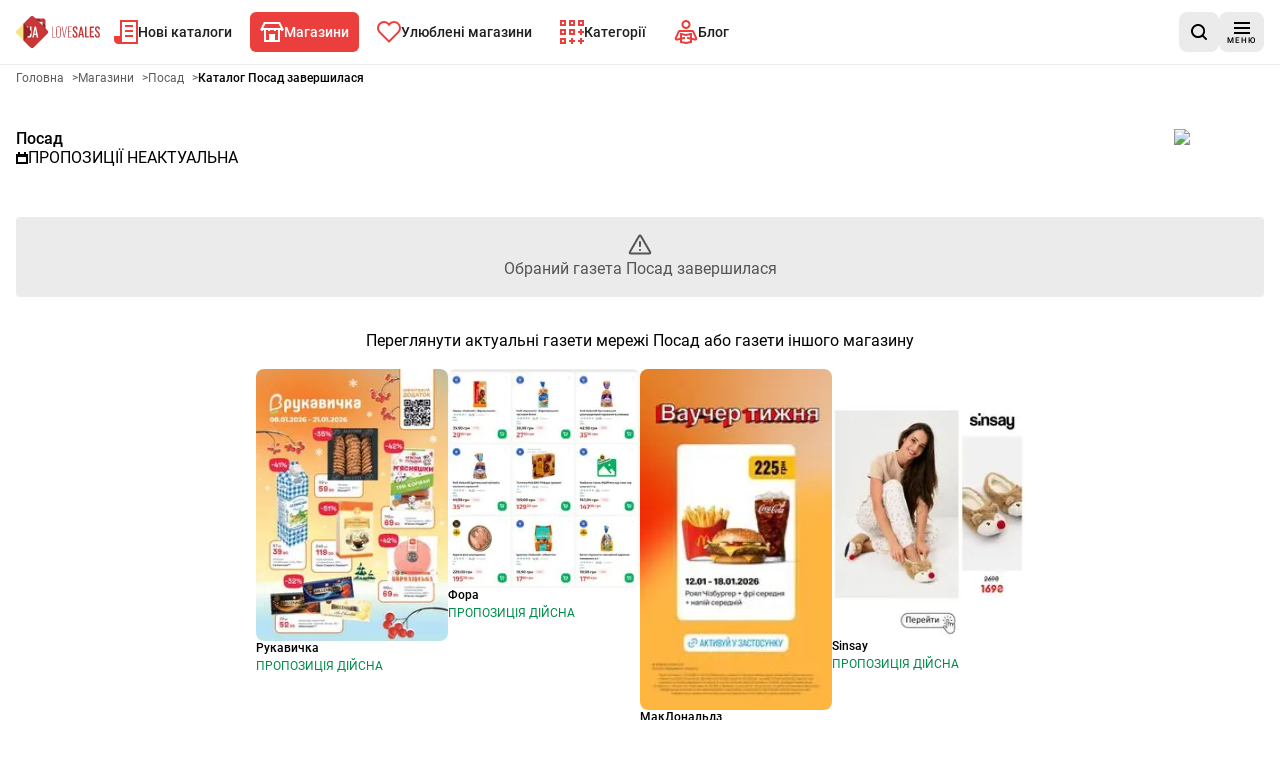

--- FILE ---
content_type: text/html; charset=utf-8
request_url: https://www.lovesales.com.ua/aktsiyni-katalogy/posad/posad-04-07-24-17-07-24-uxqvi/1
body_size: 29497
content:
<!DOCTYPE html><html lang="uk"><head><meta charSet="utf-8"/><meta name="viewport" content="width=device-width, initial-scale=1"/><link rel="stylesheet" href="/_next/static/css/caa530976b19b3ae.css" data-precedence="next"/><link rel="stylesheet" href="/_next/static/css/13fb4375b3b6351b.css" data-precedence="next"/><link rel="preload" as="script" fetchPriority="low" href="/_next/static/chunks/webpack-6b91c367bc6a83ea.js"/><script src="/_next/static/chunks/87c73c54-6c402083d5bcf194.js" async=""></script><script src="/_next/static/chunks/1432-d659df384d74b025.js" async=""></script><script src="/_next/static/chunks/main-app-531edbbc78f3dd2e.js" async=""></script><script src="/_next/static/chunks/9139-f8ccf55ef9ec9067.js" async=""></script><script src="/_next/static/chunks/6056-1de71b6943a7e592.js" async=""></script><script src="/_next/static/chunks/1308-73254f06abb84cee.js" async=""></script><script src="/_next/static/chunks/9607-ea22b3753a26eb0f.js" async=""></script><script src="/_next/static/chunks/8028-499449d6e2ea1da0.js" async=""></script><script src="/_next/static/chunks/8168-fce700ad81095253.js" async=""></script><script src="/_next/static/chunks/6937-c142132872d49e05.js" async=""></script><script src="/_next/static/chunks/514-802e0588a04662e1.js" async=""></script><script src="/_next/static/chunks/5361-b028b5a3908968ba.js" async=""></script><script src="/_next/static/chunks/7866-cec5a6b1115577e5.js" async=""></script><script src="/_next/static/chunks/7004-0c449dde18a754e1.js" async=""></script><script src="/_next/static/chunks/450-1a4d723647766a1d.js" async=""></script><script src="/_next/static/chunks/6676-acf311c8271f9844.js" async=""></script><script src="/_next/static/chunks/7795-d1fcf6d454587bd3.js" async=""></script><script src="/_next/static/chunks/2953-b1fba273c7b1301e.js" async=""></script><script src="/_next/static/chunks/3920-953a06008234723a.js" async=""></script><script src="/_next/static/chunks/7116-eec2639d12905fea.js" async=""></script><script src="/_next/static/chunks/9215-10a3c5afb32fb84a.js" async=""></script><script src="/_next/static/chunks/4472-a7f30439e3e2e069.js" async=""></script><script src="/_next/static/chunks/277-a96d180dd2b07654.js" async=""></script><script src="/_next/static/chunks/app/aktsiyni-katalogy/%5BshopId%5D/%5BadvertisementPaperIdUrl%5D/%5Bpage%5D/page-8c5f0ec66083a723.js" async=""></script><script src="/_next/static/chunks/app/layout-f1ee5f4b14c27b51.js" async=""></script><script src="/_next/static/chunks/9873-d515e061aebb3c5a.js" async=""></script><script src="/_next/static/chunks/app/global-error-02b21b64062cb81c.js" async=""></script><script src="/_next/static/chunks/2082-923ff19095fe9b9f.js" async=""></script><script src="/_next/static/chunks/app/aktsiyni-katalogy/layout-df0f15f9d6425713.js" async=""></script><script src="/_next/static/chunks/2254-102a62f0a7b40af2.js" async=""></script><script src="/_next/static/chunks/7735-59e4df3e894998e2.js" async=""></script><script src="/_next/static/chunks/7068-8e1820ef9ace0c7c.js" async=""></script><script src="/_next/static/chunks/app/aktsiyni-katalogy/%5BshopId%5D/page-1a37aa1bb1ad9ed1.js" async=""></script><link rel="preload" href="https://securepubads.g.doubleclick.net/tag/js/gpt.js" as="script"/><link rel="preload" href="https://smart.idmnet.pl/576982/smartConfig_1746358.js" as="script"/><link rel="preload" href="https://smart.idmnet.pl/prebidBoilerplate.js" as="script"/><link rel="preload" href="[data-uri]" as="image"/><title>Акційний каталог Посад. Перевір!</title><meta name="description" content="Закінчилася рекламна газета мережі Посад - Закінчився термін дії газетки Посад. Ознайомтеся з новою газеткою Посад на веб-сайті або в додатку Love Sales. Перевірте поточні пропозиції!"/><meta name="robots" content="noindex, follow"/><meta name="sentry-trace" content="7be99c51d3d3e99b700a07b034287d2f-99747b99e2607713"/><meta name="baggage" content="sentry-environment=vercel-production,sentry-release=c64367ead8a38be0ea8d6b8d0109681d6eef7127,sentry-public_key=cec0612edef43016fa1de6357f50f442,sentry-trace_id=7be99c51d3d3e99b700a07b034287d2f,sentry-org_id=4509643277926400"/><link rel="canonical" href="https://lovesales.com.ua/aktsiyni-katalogy/posad/posad-04-07-24-17-07-24-uxqvi/1"/><meta property="og:title" content="Акційний каталог Посад. Перевір!"/><meta property="og:description" content="Закінчилася рекламна газета мережі Посад - Закінчився термін дії газетки Посад. Ознайомтеся з новою газеткою Посад на веб-сайті або в додатку Love Sales. Перевірте поточні пропозиції!"/><meta property="og:image" content="https://app.lovesalesua.com/ua_icons_web/posad.png"/><meta name="twitter:card" content="summary_large_image"/><meta name="twitter:title" content="Акційний каталог Посад. Перевір!"/><meta name="twitter:description" content="Закінчилася рекламна газета мережі Посад - Закінчився термін дії газетки Посад. Ознайомтеся з новою газеткою Посад на веб-сайті або в додатку Love Sales. Перевірте поточні пропозиції!"/><meta name="twitter:image" content="https://app.lovesalesua.com/ua_icons_web/posad.png"/><link rel="apple-touch-icon" href="/favicon/180x180.png" sizes="180x180"/><link rel="icon" href="/favicon/32x32.png" sizes="32x32" type="image/png"/><link rel="icon" href="/favicon/180x180.png" sizes="180x180" type="image/png"/><link rel="icon" href="/favicon/192x192.png" sizes="192x192" type="image/png"/><link rel="icon" href="/favicon/512x512.png" sizes="512x512" type="image/png"/><script>(self.__next_s=self.__next_s||[]).push([0,{"children":"\n            window.dataLayer = window.dataLayer || [];\n        function gtag(){dataLayer.push(arguments);}\n\n        gtag('config', 'G-D9X6W2NE31', {\n          'cookie_flags': 'samesite=none;secure'\n        });\n\n         (function (w, d, s, l, i) {\n            w[l] = w[l] || []; w[l].push({\n              'gtm.start':\n                new Date().getTime(), event: 'gtm.js'\n            }); var f = d.getElementsByTagName(s)[0],\n              j = d.createElement(s), dl = l != 'dataLayer' ? '&l=' + l : ''; j.async = true; j.src =\n              'https://www.googletagmanager.com/gtm.js?id=' + i + dl; f.parentNode.insertBefore(j, f);\n          })(window, document, 'script', 'dataLayer', 'GTM-MWDX3QW');","id":"googleTagManagerScript"}])</script><meta name="sentry-trace" content="dfd7ac1d6e23e49abc70121bc5593e2e-d5b7ebad07aa2d2c"/><meta name="baggage" content="sentry-environment=vercel-production,sentry-release=c64367ead8a38be0ea8d6b8d0109681d6eef7127,sentry-public_key=cec0612edef43016fa1de6357f50f442,sentry-trace_id=dfd7ac1d6e23e49abc70121bc5593e2e,sentry-org_id=4509643277926400"/><script src="/_next/static/chunks/polyfills-42372ed130431b0a.js" noModule=""></script></head><body><div hidden=""><!--$--><!--/$--></div><script>(self.__next_s=self.__next_s||[]).push([0,{"children":"\n          (function() {\n            if (typeof window.__tcfapi === 'undefined') {\n              window.__tcfapi = function(command, version, callback, parameter) {\n                if (typeof callback === 'function') {\n                  callback(false, false);\n                }\n              };\n            }\n          })();\n        ","id":"tcfapi-stub"}])</script><noscript><iframe src="https://www.googletagmanager.com/ns.html?id=GTM-MWDX3QW" height="0" width="0" style="display:none;visibility:hidden"></iframe></noscript><div data-overlay-container="true"><div data-testid="app-wrapper" class="flex min-h-screen flex-col gap-4"><header data-cy="app-header" class="sticky -top-full z-[10000] transition-[top] duration-700"><nav aria-label="навігація на головній сторінці" role="navigation" class="bg-backgroundColor border-primary-100 flex flex-nowrap items-center justify-between gap-2 border-b border-solid px-4 py-2 sm:gap-4"><div data-testid="MainNavBar" class="MainNavBar--gap flex flex-nowrap"><a class="flex w-[84px] items-center" aria-label="Головна" href="/"><img alt="Logo Love Sales" width="155" height="60" decoding="async" data-nimg="1" style="color:transparent" src="[data-uri]"/></a><ul role="menubar" aria-label="навігація на головній сторінці" class="flex-col hidden xl:flex xl:flex-row"><li role="none" class="group p-1"><a data-active="false" role="menuitem" tabindex="0" class="link group-hover:bg-secondary group-hover:text-primary dark:text-primaryLight-50 text-contrastLight group flex cursor-pointer flex-nowrap items-center gap-2 p-5 text-[20px] transition rounded-md px-2.5 h-[40px] !text-sm" href="/ostatnni-aktsiyni-katalogy/1"><span><svg width="24" height="24" fill="none" xmlns="http://www.w3.org/2000/svg" class="transition group-hover:fill-primaryLight-50 fill-secondary-500"><path d="M24 0v24H4c-2 0-4-2-4-4v-4h6V0h18Zm-2 2H8v20h14V2Zm-3 8v2h-8v-2h8Zm0-5v2h-8V5h8Z"></path><path d="M19 17v-2h-8v2h8Z"></path></svg></span><span class="dark:text-primaryLight-50">Нові каталоги</span></a></li><li role="none" class="group p-1"><a data-active="true" role="menuitem" tabindex="0" class="link group-hover:bg-secondary group-hover:text-primary dark:text-primaryLight-50 group flex cursor-pointer flex-nowrap items-center gap-2 p-5 text-[20px] transition bg-secondary text-primary rounded-md px-2.5 h-[40px] !text-sm" href="/aktsiyni-katalogy"><span><svg width="24" height="20" fill="none" xmlns="http://www.w3.org/2000/svg" class="transition group-hover:fill-primaryLight-50 fill-primaryLight-50"><path fill-rule="evenodd" clip-rule="evenodd" d="m3.236 6 2-4h13.528l2 4H3.236ZM4 8H3v1H1V8H0l1-2 3-6h16l3 6 1 2h-1v1h-2V8h-1v12H4V8Zm14 0h-2v1h-2V8h-4v1H8V8H6v10h3v-6h6v6h3V8Z"></path></svg></span><span class="dark:text-primaryLight-50">Магазини</span></a></li><li role="none" class="group p-1"><a data-active="false" role="menuitem" tabindex="0" class="link group-hover:bg-secondary group-hover:text-primary dark:text-primaryLight-50 text-contrastLight group flex cursor-pointer flex-nowrap items-center gap-2 p-5 text-[20px] transition rounded-md px-2.5 h-[40px] !text-sm" href="/ulyubleni?page=1"><span><svg fill="none" xmlns="http://www.w3.org/2000/svg" class="transition group-hover:fill-primaryLight-50 fill-secondary-500" width="24" height="22"><path fill-rule="evenodd" clip-rule="evenodd" d="M2.05 2.05A7 7 0 0 1 12 2.1a7 7 0 1 1 9.95 9.849l-9.952 9.95-9.948-9.95a7 7 0 0 1 0-9.899Zm8.485 1.414a5 5 0 0 0-7.07 7.071l8.533 8.536 8.536-8.536a5 5 0 1 0-7.702-6.298L12 5.493l-.833-1.256a5.01 5.01 0 0 0-.63-.773Z"></path></svg></span><span class="dark:text-primaryLight-50">Улюблені магазини</span></a></li><li role="none" class="group p-1"><a data-active="false" role="menuitem" tabindex="0" class="link group-hover:bg-secondary group-hover:text-primary dark:text-primaryLight-50 text-contrastLight group flex cursor-pointer flex-nowrap items-center gap-2 p-5 text-[20px] transition rounded-md px-2.5 h-[40px] !text-sm" href="/katehoriyi"><span><svg width="24" height="24" fill="none" xmlns="http://www.w3.org/2000/svg" class="transition group-hover:fill-primaryLight-50 fill-secondary-500"><path fill-rule="evenodd" clip-rule="evenodd" d="M15 0H9v6h6V0Zm-4 4V2h2v2h-2Zm4 5H9v6h6V9Zm-4 4v-2h2v2h-2Zm-5 5H0v6h6v-6Zm-4 4v-2h2v2H2ZM0 9h6v6H0V9Zm2 2v2h2v-2H2ZM0 0h6v6H0V0Zm2 2v2h2V2H2Zm22-2h-6v6h6V0Zm-4 4V2h2v2h-2Zm-7 16h2v2h-2v2h-2v-2H9v-2h2v-2h2v2Zm9 0h2v2h-2v2h-2v-2h-2v-2h2v-2h2v2Zm0-9h2v2h-2v2h-2v-2h-2v-2h2V9h2v2Z"></path></svg></span><span class="dark:text-primaryLight-50">Категорії</span></a></li><li role="none" class="group p-1"><a data-active="false" role="menuitem" tabindex="0" class="link group-hover:bg-secondary group-hover:text-primary dark:text-primaryLight-50 text-contrastLight group flex cursor-pointer flex-nowrap items-center gap-2 p-5 text-[20px] transition rounded-md px-2.5 h-[40px] !text-sm" href="/blog/storinka/1"><span><svg width="24" height="25" viewBox="0 0 24 25" fill="none" xmlns="http://www.w3.org/2000/svg" class="transition group-hover:fill-primaryLight-50 fill-secondary-500"><path fill-rule="evenodd" clip-rule="evenodd" d="M12 2C11.337 2 10.7011 2.26339 10.2322 2.73223C9.76339 3.20107 9.5 3.83696 9.5 4.5C9.5 5.16304 9.76339 5.79893 10.2322 6.26777C10.7011 6.73661 11.337 7 12 7C12.663 7 13.2989 6.73661 13.7678 6.26777C14.2366 5.79893 14.5 5.16304 14.5 4.5C14.5 3.83696 14.2366 3.20107 13.7678 2.73223C13.2989 2.26339 12.663 2 12 2ZM8.81802 1.31802C9.66193 0.474106 10.8065 0 12 0C13.1935 0 14.3381 0.474106 15.182 1.31802C16.0259 2.16193 16.5 3.30653 16.5 4.5C16.5 5.69347 16.0259 6.83807 15.182 7.68198C14.3381 8.52589 13.1935 9 12 9C10.8065 9 9.66193 8.52589 8.81802 7.68198C7.97411 6.83807 7.5 5.69347 7.5 4.5C7.5 3.30653 7.97411 2.16193 8.81802 1.31802ZM6 12.7802L12 13.9802L18 12.7802V17.8643L21.2803 18.5931L18.3501 12L5.64995 12.0001L2.71969 18.5937L6 17.8646V12.7802ZM8 19.4689L11.1933 18.7592L10.7593 16.8069L8 17.4201V15.2198L12 16.0198L16 15.2198V17.4199L13.2409 16.8069L12.807 18.7592L16 19.4689V21.1802L12 21.9802L8 21.1802V19.4689ZM6 19.9134L3.15257 20.5463C2.79103 20.6264 2.41433 20.6046 2.06445 20.4833C1.71456 20.362 1.40524 20.1459 1.17093 19.8591C0.936617 19.5724 0.786528 19.2262 0.737381 18.8591C0.688262 18.4923 0.742159 18.1185 0.892569 17.7803L3.82231 11.1879C3.97942 10.8343 4.23572 10.5339 4.56015 10.323C4.88459 10.1122 5.26321 9.99998 5.65013 10H18.3501C18.7371 9.99998 19.1157 10.1122 19.4401 10.323C19.7646 10.5339 20.0209 10.8344 20.178 11.188L23.1077 17.7803C23.2583 18.1186 23.312 18.4921 23.2629 18.8591C23.2137 19.2262 23.0636 19.5724 22.8293 19.8591C22.595 20.1459 22.2857 20.362 21.9358 20.4833C21.5859 20.6046 21.2087 20.6263 20.8472 20.5462L18 19.9134V22.8198L12 24.0198L6 22.8198V19.9134Z"></path></svg></span><span class="dark:text-primaryLight-50">Блог</span></a></li></ul></div><div class="flex grow flex-nowrap justify-end gap-2 sm:gap-4"><div class="relative grid grid-flow-col items-center gap-2 sm:gap-4"><a data-cy="AppStoreBadgeGoogle" href="https://play.google.com/store/apps/details?id=ru.androiddocs.promo" aria-label="Завантаж на Google Play" target="_blank" rel="noopener noreferrer" class="h-10"><img alt="Завантаж на Google Play" loading="lazy" width="207" height="80" decoding="async" data-nimg="1" style="color:transparent;max-width:207px;width:auto;max-height:80px;height:100%" srcSet="/_next/image?url=%2F_next%2Fstatic%2Fmedia%2Fgoogle-play-badge.2259d6ee.png&amp;w=256&amp;q=75 1x, /_next/image?url=%2F_next%2Fstatic%2Fmedia%2Fgoogle-play-badge.2259d6ee.png&amp;w=640&amp;q=75 2x" src="/_next/image?url=%2F_next%2Fstatic%2Fmedia%2Fgoogle-play-badge.2259d6ee.png&amp;w=640&amp;q=75"/></a><div><button data-testid="SearchButton" aria-label="шукати в додатку" class="shrink-0 min-h-[40px] min-w-[40px] rounded-lg p-2 text-sm transition flex flex-nowrap justify-center items-center cursor-pointer link-normal active:hover:shadow-none active:hover:bg-primary-300 hover:bg-primary-200 bg-primary-100 hover:shadow-sm bg-primary-100 hover:bg-primary-200 hover:!shadow-none"><svg width="16" height="16" viewBox="0 0 16 16" fill="none" xmlns="http://www.w3.org/2000/svg"><path d="M12.7 11.2298C13.6 10.0373 14.1 8.64596 14.1 7.0559C14.1 3.18012 11 0 7.1 0C3.2 0 0 3.18012 0 7.0559C0 10.9317 3.2 14.1118 7.1 14.1118C8.7 14.1118 10.2 13.6149 11.3 12.7205L14.3 15.7019C14.5 15.9006 14.8 16 15 16C15.2 16 15.5 15.9006 15.7 15.7019C16.1 15.3043 16.1 14.7081 15.7 14.3106L12.7 11.2298ZM7.1 12.0248C4.3 12.0248 2 9.83851 2 7.0559C2 4.27329 4.3 1.98758 7.1 1.98758C9.9 1.98758 12.2 4.27329 12.2 7.0559C12.2 9.83851 9.9 12.0248 7.1 12.0248Z"></path></svg></button></div></div></div><div><button aria-label="меню" class="shrink-0 min-h-[40px] min-w-[40px] rounded-lg p-2 text-sm transition flex flex-nowrap justify-center items-center cursor-pointer link-normal active:hover:shadow-none active:hover:bg-primary-300 hover:bg-primary-200 bg-primary-100 hover:shadow-sm bg-primary-100 hover:bg-primary-200 hover:!shadow-none"><span class="flex translate-y-0.5 flex-col items-center justify-center"><svg width="16" height="12" viewBox="0 0 16 12" fill="none" xmlns="http://www.w3.org/2000/svg"><path fill-rule="evenodd" clip-rule="evenodd" d="M16 0H0V2H16V0ZM0 5H16V7H0V5ZM0 10H16V12H0V10Z"></path></svg><span class="mt-0.5 text-[8px] leading-[10px] tracking-[1px]">МЕНЮ</span></span></button></div></nav></header><main data-testid="app-main" class="grow"><div data-testid="leaflet-not-found-page"><h1 class="utilities-visuallyHidden">Рекламна газета Посад - Обраний газета Посад завершилася</h1><div class="container mb-4 lg:mb-8"><div data-testid="Breadcrumbs" class="mb-4"><ol class="m-0 flex list-none flex-wrap gap-x-2 p-0" itemScope="" itemType="https://schema.org/BreadcrumbList"><li itemProp="itemListElement" itemScope="" itemType="https://schema.org/ListItem"><a href="/" itemScope="" itemType="https://schema.org/WebPage" itemID="https://lovesales.com.ua/" itemProp="item"><span itemProp="name" class="card-description cursor-pointer py-2 text-textSecondary font-normal">Головна</span></a><span aria-hidden="true" class="card-description text-textSecondary py-2 pl-2">&gt;</span><meta itemProp="position" content="1"/></li><li itemProp="itemListElement" itemScope="" itemType="https://schema.org/ListItem"><a href="/aktsiyni-katalogy" itemScope="" itemType="https://schema.org/WebPage" itemID="https://lovesales.com.ua/aktsiyni-katalogy" itemProp="item"><span itemProp="name" class="card-description cursor-pointer py-2 text-textSecondary font-normal">Магазини</span></a><span aria-hidden="true" class="card-description text-textSecondary py-2 pl-2">&gt;</span><meta itemProp="position" content="2"/></li><li itemProp="itemListElement" itemScope="" itemType="https://schema.org/ListItem"><a href="/aktsiyni-katalogy/posad" itemScope="" itemType="https://schema.org/WebPage" itemID="https://lovesales.com.ua/aktsiyni-katalogy/posad" itemProp="item"><span itemProp="name" class="card-description cursor-pointer py-2 text-textSecondary font-normal">Посад</span></a><span aria-hidden="true" class="card-description text-textSecondary py-2 pl-2">&gt;</span><meta itemProp="position" content="3"/></li><li itemProp="itemListElement" itemScope="" itemType="https://schema.org/ListItem"><span itemProp="name" aria-current="page" aria-disabled="true" class="card-description cursor-pointer py-2 card-title cursor-auto font-bold">Каталог Посад завершилася</span><meta itemProp="position" content="4"/></li></ol></div></div><div class="container mb-4 lg:mb-8"><div class="mt-2 flex flex-col" data-testid="av"><div class="mt-2 flex justify-between gap-2"><div class="flex flex-col gap-2"><a class="link-normal block" href="/aktsiyni-katalogy/posad">Посад</a><span class="flex items-baseline gap-1"><svg width="12" height="12" viewBox="0 0 12 12" fill="none" xmlns="http://www.w3.org/2000/svg" class="shrink-0 translate-y-[1px]"><path fill-rule="evenodd" clip-rule="evenodd" d="M4 0H2V2H0V4V5V10V12H2H10H12V10V5V4V2H10V0H8V2H4V0ZM2 5H10V10H2V5Z"></path></svg><h2 class="paragraph uppercase">Пропозиції неактуальна</h2></span></div><a class="link-normal block" href="/aktsiyni-katalogy/posad"><div class="relative box-content inline-flex rounded p-2 bg-primaryLight-50 -mr-2 -mt-2" style="width:90px;height:48px"><img alt="Посад" loading="lazy" width="90" height="48" decoding="async" data-nimg="1" class="object-contain" style="color:transparent;width:90px;height:48px" srcSet="/_next/image?url=https%3A%2F%2Fapp.lovesalesua.com%2Fua_icons_web%2Fposad.png&amp;w=96&amp;q=75 1x, /_next/image?url=https%3A%2F%2Fapp.lovesalesua.com%2Fua_icons_web%2Fposad.png&amp;w=256&amp;q=75 2x" src="/_next/image?url=https%3A%2F%2Fapp.lovesalesua.com%2Fua_icons_web%2Fposad.png&amp;w=256&amp;q=75"/></div></a></div></div></div><div class="container mb-4 lg:mb-8"><div class="bg-primary-100 flex flex-col items-center justify-center gap-4 rounded px-2 py-4 text-center"><svg width="24" height="24" viewBox="0 0 24 24" fill="none" xmlns="http://www.w3.org/2000/svg"><path d="M11.9998 9.00023V13.0002M11.9998 17.0002H12.0098M10.6151 3.89195L2.39019 18.0986C1.93398 18.8866 1.70588 19.2806 1.73959 19.6039C1.769 19.886 1.91677 20.1423 2.14613 20.309C2.40908 20.5002 2.86435 20.5002 3.77487 20.5002H20.2246C21.1352 20.5002 21.5904 20.5002 21.8534 20.309C22.0827 20.1423 22.2305 19.886 22.2599 19.6039C22.2936 19.2806 22.0655 18.8866 21.6093 18.0986L13.3844 3.89195C12.9299 3.10679 12.7026 2.71421 12.4061 2.58235C12.1474 2.46734 11.8521 2.46734 11.5935 2.58235C11.2969 2.71421 11.0696 3.10679 10.6151 3.89195Z" stroke="black" stroke-opacity="0.64" stroke-width="2" stroke-linecap="round" stroke-linejoin="round" fill="none"></path></svg><span class="text-textSecondary">Обраний газета Посад завершилася</span></div></div><div class="container mb-4 lg:mb-8 flex justify-center"><div class="flex flex-col justify-center"><h3 class="mb-4 text-center">Переглянути актуальні газети мережі Посад або газети іншого магазину</h3><div class="columns-2 gap-4 self-center md:gap-8 lg:flex lg:columns-1"><div class="inline-flex w-full max-w-[200px] cursor-pointer flex-col items-stretch gap-2 mb-6 md:mb-8"><article class="inline-flex w-full max-w-[200px] cursor-pointer flex-col items-stretch gap-2" data-testid="LeafletCard"><a class="relative h-full w-full" href="/aktsiyni-katalogy/rukavychka/rukavychka-08-01-26-21-01-26-nmxmu/1"><img src="https://app.lovesalesua.com/260121_260108_rukavychka_nmxmu/image00.webp" alt="Рукавичка" class="w-full rounded-lg" loading="lazy"/></a><div class="flex flex-col"><a href="/aktsiyni-katalogy/rukavychka/rukavychka-08-01-26-21-01-26-nmxmu/1"><h3 class="card-title mb-1">Рукавичка</h3></a><span data-testid="releaseDateLabel" class="card-description"><span class="text-success uppercase">Пропозиція дійсна</span></span></div></article></div><div class="inline-flex w-full max-w-[200px] cursor-pointer flex-col items-stretch gap-2 mb-6 md:mb-8"><article class="inline-flex w-full max-w-[200px] cursor-pointer flex-col items-stretch gap-2" data-testid="LeafletCard"><a class="relative h-full w-full" href="/aktsiyni-katalogy/fora/fora-13-01-26-19-01-26-norbv/1"><img src="https://app.lovesalesua.com/260119_260113_fora_norbv/image00.webp" alt="Фора" class="w-full rounded-lg" loading="lazy"/></a><div class="flex flex-col"><a href="/aktsiyni-katalogy/fora/fora-13-01-26-19-01-26-norbv/1"><h3 class="card-title mb-1">Фора</h3></a><span data-testid="releaseDateLabel" class="card-description"><span class="text-success uppercase">Пропозиція дійсна</span></span></div></article></div><div class="inline-flex w-full max-w-[200px] cursor-pointer flex-col items-stretch gap-2 mb-6 md:mb-8"><article class="inline-flex w-full max-w-[200px] cursor-pointer flex-col items-stretch gap-2" data-testid="LeafletCard"><a class="relative h-full w-full" href="/aktsiyni-katalogy/mcdonalds/mcdonalds-12-01-26-18-01-26-glevu/1"><img src="https://app.lovesalesua.com/260118_260112_mcdonalds_glevu/image00.webp" alt="МакДональдз" class="w-full rounded-lg" loading="lazy"/></a><div class="flex flex-col"><a href="/aktsiyni-katalogy/mcdonalds/mcdonalds-12-01-26-18-01-26-glevu/1"><h3 class="card-title mb-1">МакДональдз</h3></a><span data-testid="releaseDateLabel" class="card-description"><span class="text-success uppercase">Пропозиція дійсна</span></span></div></article></div><div class="inline-flex w-full max-w-[200px] cursor-pointer flex-col items-stretch gap-2 mb-6 md:mb-8"><article class="inline-flex w-full max-w-[200px] cursor-pointer flex-col items-stretch gap-2" data-testid="LeafletCard"><a class="relative h-full w-full" href="/aktsiyni-katalogy/sinsay/sinsay-13-01-26-19-01-26-neqcu/1"><img src="https://app.lovesalesua.com/260119_260113_sinsay_neqcu/image00.webp" alt="Sinsay" class="w-full rounded-lg" loading="lazy"/></a><div class="flex flex-col"><a href="/aktsiyni-katalogy/sinsay/sinsay-13-01-26-19-01-26-neqcu/1"><h3 class="card-title mb-1">Sinsay</h3></a><span data-testid="releaseDateLabel" class="card-description"><span class="text-success uppercase">Пропозиція дійсна</span></span></div></article></div></div><a href="/aktsiyni-katalogy/posad"><span class="shrink-0 min-h-[40px] min-w-[40px] rounded-lg p-2 text-sm transition flex flex-nowrap justify-center items-center cursor-pointer link-normal active:hover:shadow-none bg-secondary-500 hover:bg-secondary-600 active:hover:bg-secondary-700 hover:shadow-sm hover:bg-secondary-600">Переглянути актуальні газети Посад</span></a></div></div></div><!--$--><!--/$--></main><footer data-testid="app-footer"><div data-cy="FeatureMainFooter" class="bg-primary-100 flex flex-col" style="content-visibility:auto;contain-intrinsic-size:auto 650px"><div class="mx-2xl container flex flex-col p-8"><div class="flex lg:justify-center"><div class="mb-8 w-[140px]"><img alt="Logo Love Sales" width="155" height="60" decoding="async" data-nimg="1" style="color:transparent" src="[data-uri]"/></div></div><div class="grid grid-cols-1 gap-[32px] lg:grid-cols-3 lg:gap-[64px]"><div class="flex flex-col flex-wrap gap-[32px] lg:grow"><div class="w-full "><h2 class="mb-2 lg:mb-3">Мобільний додаток Love Sales для вашого телефону</h2><div class="flex flex-wrap gap-2"><div class="h-12"><a data-cy="AppStoreBadgeApple" href="https://apps.apple.com/ru/app/apple-store/id1239086558" aria-label="Завантаж на App Store" target="_blank" rel="noopener noreferrer" class="h-10"><img alt="Завантаж на App Store" loading="lazy" width="207" height="80" decoding="async" data-nimg="1" style="color:transparent;max-width:207px;width:auto;max-height:80px;height:100%" srcSet="/_next/image?url=%2F_next%2Fstatic%2Fmedia%2Fappstore-badge.6008a0f0.png&amp;w=256&amp;q=75 1x, /_next/image?url=%2F_next%2Fstatic%2Fmedia%2Fappstore-badge.6008a0f0.png&amp;w=640&amp;q=75 2x" src="/_next/image?url=%2F_next%2Fstatic%2Fmedia%2Fappstore-badge.6008a0f0.png&amp;w=640&amp;q=75"/></a></div><div class="h-12"><a data-cy="AppStoreBadgeGoogle" href="https://play.google.com/store/apps/details?id=ru.androiddocs.promo" aria-label="Завантаж на Google Play" target="_blank" rel="noopener noreferrer" class="h-10"><img alt="Завантаж на Google Play" loading="lazy" width="207" height="80" decoding="async" data-nimg="1" style="color:transparent;max-width:207px;width:auto;max-height:80px;height:100%" srcSet="/_next/image?url=%2F_next%2Fstatic%2Fmedia%2Fgoogle-play-badge.2259d6ee.png&amp;w=256&amp;q=75 1x, /_next/image?url=%2F_next%2Fstatic%2Fmedia%2Fgoogle-play-badge.2259d6ee.png&amp;w=640&amp;q=75 2x" src="/_next/image?url=%2F_next%2Fstatic%2Fmedia%2Fgoogle-play-badge.2259d6ee.png&amp;w=640&amp;q=75"/></a></div><div class="h-12"></div></div></div><div class="w-full "><h2 class="mb-2 lg:mb-3">Слідкувати за нами</h2><div class="flex flex-wrap"><a aria-label="facebook" class="shrink-0 min-h-[40px] min-w-[40px] rounded-lg p-2 text-sm transition flex flex-nowrap justify-center items-center cursor-pointer link-normal active:hover:shadow-none bg-social-facebook !shadow-social-facebook/50 !text-primaryLight-50 h-[48px] hover:shadow-sm mb-2 w-full" href="https://www.facebook.com/LoveSalesUA/" target="_blank"><span class="paragraph flex items-center justify-center gap-2"><svg width="24" height="24" viewBox="0 0 24 24" fill="none" xmlns="http://www.w3.org/2000/svg"><path d="M24 12.0728C23.9997 9.76538 23.3424 7.5064 22.1058 5.56325C20.8692 3.6201 19.1051 2.07415 17.0225 1.10843C14.9398 0.142701 12.6257 -0.202354 10.3542 0.11411C8.08263 0.430574 5.94878 1.3953 4.20524 2.89409C2.4617 4.39287 1.18149 6.36294 0.516158 8.57106C-0.149172 10.7792 -0.171753 13.1329 0.451088 15.3535C1.07393 17.5742 2.31611 19.5687 4.03057 21.1011C5.74503 22.6335 7.85996 23.6395 10.125 24V15.5632H7.078V12.0728H10.125V9.41242C10.125 6.38684 11.917 4.71457 14.657 4.71457C15.5571 4.72756 16.4552 4.80625 17.344 4.95002V7.92227H15.83C15.3742 7.86139 14.9131 7.98513 14.548 8.26627C14.1829 8.5474 13.9437 8.96293 13.883 9.42147C13.8658 9.54989 13.8632 9.67984 13.875 9.80885V12.0728H17.2L16.668 15.5632H13.868V24C16.692 23.5522 19.2644 22.1047 21.1219 19.918C22.9795 17.7314 24.0001 14.9493 24 12.0728Z" fill="white"></path></svg>Слідкуй за нами на Facebook</span></a><a aria-label="instagram" class="shrink-0 min-h-[40px] min-w-[40px] rounded-lg p-2 text-sm transition flex flex-nowrap justify-center items-center cursor-pointer link-normal active:hover:shadow-none bg-social-instagram-gradient !shadow-social-instagram/50 !text-primaryLight-50 h-[48px] hover:shadow-sm mb-2 w-full" href="https://www.instagram.com/lovesalesua/" target="_blank"><span class="paragraph flex items-center justify-center gap-2"><svg width="22" height="22" viewBox="0 0 22 22" fill="none" xmlns="http://www.w3.org/2000/svg"><path fill-rule="evenodd" clip-rule="evenodd" d="M11 1.982C13.937 1.982 14.285 1.993 15.445 2.046C16.1424 2.05412 16.8332 2.18233 17.487 2.425C17.965 2.60111 18.3973 2.88237 18.752 3.248C19.1176 3.60269 19.3989 4.035 19.575 4.513C19.8177 5.16685 19.9459 5.85762 19.954 6.555C20.007 7.715 20.018 8.063 20.018 11C20.018 13.937 20.007 14.285 19.954 15.445C19.9459 16.1424 19.8177 16.8332 19.575 17.487C19.3919 17.9615 19.1116 18.3924 18.752 18.752C18.3924 19.1116 17.9615 19.3919 17.487 19.575C16.8332 19.8177 16.1424 19.9459 15.445 19.954C14.285 20.007 13.937 20.018 11 20.018C8.063 20.018 7.715 20.007 6.555 19.954C5.85762 19.9459 5.16685 19.8177 4.513 19.575C4.035 19.3989 3.60269 19.1176 3.248 18.752C2.88237 18.3973 2.60111 17.965 2.425 17.487C2.18233 16.8332 2.05412 16.1424 2.046 15.445C1.993 14.285 1.982 13.937 1.982 11C1.982 8.063 1.993 7.715 2.046 6.555C2.05412 5.85762 2.18233 5.16685 2.425 4.513C2.60111 4.035 2.88237 3.60269 3.248 3.248C3.60269 2.88237 4.035 2.60111 4.513 2.425C5.16685 2.18233 5.85762 2.05412 6.555 2.046C7.715 1.993 8.063 1.982 11 1.982ZM11 0C8.013 0 7.638 0.013 6.465 0.066C5.55258 0.0848561 4.6499 0.257617 3.795 0.577C3.06355 0.860172 2.3994 1.29319 1.84521 1.84824C1.29102 2.40329 0.859036 3.06811 0.577 3.8C0.257617 4.6549 0.0848561 5.55758 0.066 6.47C0.013 7.638 0 8.013 0 11C0 13.987 0.013 14.362 0.066 15.535C0.0848561 16.4474 0.257617 17.3501 0.577 18.205C0.860172 18.9365 1.29319 19.6006 1.84824 20.1548C2.40329 20.709 3.06811 21.141 3.8 21.423C4.6549 21.7424 5.55758 21.9151 6.47 21.934C7.638 21.987 8.013 22 11 22C13.987 22 14.362 21.987 15.535 21.934C16.4474 21.9151 17.3501 21.7424 18.205 21.423C18.9365 21.1398 19.6006 20.7068 20.1548 20.1518C20.709 19.5967 21.141 18.9319 21.423 18.2C21.7424 17.3451 21.9151 16.4424 21.934 15.53C21.987 14.362 22 13.987 22 11C22 8.013 21.987 7.638 21.934 6.465C21.9151 5.55258 21.7424 4.6499 21.423 3.795C21.1398 3.06355 20.7068 2.3994 20.1518 1.84521C19.5967 1.29102 18.9319 0.859036 18.2 0.577C17.3451 0.257617 16.4424 0.0848561 15.53 0.066C14.362 0.013 13.987 0 11 0ZM11 5.35107C9.88273 5.35107 8.79056 5.68238 7.86158 6.3031C6.93261 6.92382 6.20856 7.80608 5.781 8.8383C5.35345 9.87052 5.24158 11.0063 5.45954 12.1021C5.67751 13.1979 6.21553 14.2045 7.00555 14.9945C7.79558 15.7845 8.80214 16.3226 9.89794 16.5405C10.9937 16.7585 12.1296 16.6466 13.1618 16.2191C14.194 15.7915 15.0763 15.0675 15.697 14.1385C16.3177 13.2095 16.649 12.1173 16.649 11.0001C16.649 9.50187 16.0538 8.06502 14.9944 7.00563C13.9351 5.94624 12.4982 5.35107 11 5.35107ZM11 14.6671C10.2747 14.6671 9.56576 14.452 8.96272 14.0491C8.35969 13.6461 7.88968 13.0734 7.61213 12.4034C7.33459 11.7333 7.26197 10.996 7.40346 10.2847C7.54495 9.57335 7.8942 8.91995 8.40704 8.40711C8.91988 7.89427 9.57328 7.54503 10.2846 7.40353C10.9959 7.26204 11.7332 7.33466 12.4033 7.61221C13.0734 7.88975 13.6461 8.35976 14.049 8.9628C14.4519 9.56583 14.667 10.2748 14.667 11.0001C14.667 11.9726 14.2807 12.9053 13.593 13.593C12.9053 14.2807 11.9725 14.6671 11 14.6671ZM18.192 5.12811C18.192 5.85712 17.601 6.44811 16.872 6.44811C16.143 6.44811 15.552 5.85712 15.552 5.12811C15.552 4.39909 16.143 3.80811 16.872 3.80811C17.601 3.80811 18.192 4.39909 18.192 5.12811Z" fill="white"></path></svg>Слідкуй за нами на Instagram</span></a></div></div></div><div class="flex flex-col flex-wrap gap-[32px] lg:grow"><div class="w-full "><h2 class="mb-2 lg:mb-3">Маєте пропозиції чи запитання?</h2><p><span class="mr-2">Напишіть нам:</span><a href="/cdn-cgi/l/email-protection#660a09100315070a0315130726010b070f0a4805090b" class="text-secondary"><span class="__cf_email__" data-cfemail="14787b627167757871676175547379757d783a777b79">[email&#160;protected]</span></a></p></div></div><div class="flex flex-col flex-wrap gap-[32px] lg:grow"><ul data-cy="CompanyPages"><li class="py-2.5"><a href="/polityka-konfidentsiynosti">Політика конфіденційності та файли cookie</a></li><li class="py-2.5"><a href="/pravyla-servisu">Правила сервісу</a></li><li class="py-2.5"><a href="/karta-sajtu">Карта сайту</a></li></ul></div></div></div><div class="mx-2xl container flex flex-wrap justify-around gap-4 p-8"><a href="https://mojagazetka.com" target="_blank" rel="noreferrer">Польща<!-- --> </a><a href="https://mojeletaky.cz" target="_blank" rel="noreferrer">Чеська Республіка<!-- --> </a><a href="https://lovesales.com.ua" target="_blank" rel="noreferrer">Україна<!-- --> </a><a href="https://manoakcijos.lt" target="_blank" rel="noreferrer">Литва<!-- --> </a><a href="https://mletaky.sk" target="_blank" rel="noreferrer">Словаччина<!-- --> </a><a href="https://cataloagedeoferte.ro" target="_blank" rel="noreferrer">Румунія<!-- --> </a></div><p class="text-primary-700 w-full p-8 text-center" data-testid="copyRight">© <!-- -->2026<!-- --> <a href="/"><span class="cursor-pointer font-normal">Moja Gazetka Sp. z o.o.</span></a></p></div></footer></div></div><script data-cfasync="false" src="/cdn-cgi/scripts/5c5dd728/cloudflare-static/email-decode.min.js"></script><script src="/_next/static/chunks/webpack-6b91c367bc6a83ea.js" id="_R_" async=""></script><script>(self.__next_f=self.__next_f||[]).push([0])</script><script>self.__next_f.push([1,"1:\"$Sreact.fragment\"\n"])</script><script>self.__next_f.push([1,"2:I[45165,[\"9139\",\"static/chunks/9139-f8ccf55ef9ec9067.js\",\"6056\",\"static/chunks/6056-1de71b6943a7e592.js\",\"1308\",\"static/chunks/1308-73254f06abb84cee.js\",\"9607\",\"static/chunks/9607-ea22b3753a26eb0f.js\",\"8028\",\"static/chunks/8028-499449d6e2ea1da0.js\",\"8168\",\"static/chunks/8168-fce700ad81095253.js\",\"6937\",\"static/chunks/6937-c142132872d49e05.js\",\"514\",\"static/chunks/514-802e0588a04662e1.js\",\"5361\",\"static/chunks/5361-b028b5a3908968ba.js\",\"7866\",\"static/chunks/7866-cec5a6b1115577e5.js\",\"7004\",\"static/chunks/7004-0c449dde18a754e1.js\",\"450\",\"static/chunks/450-1a4d723647766a1d.js\",\"6676\",\"static/chunks/6676-acf311c8271f9844.js\",\"7795\",\"static/chunks/7795-d1fcf6d454587bd3.js\",\"2953\",\"static/chunks/2953-b1fba273c7b1301e.js\",\"3920\",\"static/chunks/3920-953a06008234723a.js\",\"7116\",\"static/chunks/7116-eec2639d12905fea.js\",\"9215\",\"static/chunks/9215-10a3c5afb32fb84a.js\",\"4472\",\"static/chunks/4472-a7f30439e3e2e069.js\",\"277\",\"static/chunks/277-a96d180dd2b07654.js\",\"1130\",\"static/chunks/app/aktsiyni-katalogy/%5BshopId%5D/%5BadvertisementPaperIdUrl%5D/%5Bpage%5D/page-8c5f0ec66083a723.js\"],\"\"]\n"])</script><script>self.__next_f.push([1,"3:I[34545,[\"9139\",\"static/chunks/9139-f8ccf55ef9ec9067.js\",\"6056\",\"static/chunks/6056-1de71b6943a7e592.js\",\"1308\",\"static/chunks/1308-73254f06abb84cee.js\",\"9607\",\"static/chunks/9607-ea22b3753a26eb0f.js\",\"8028\",\"static/chunks/8028-499449d6e2ea1da0.js\",\"8168\",\"static/chunks/8168-fce700ad81095253.js\",\"6937\",\"static/chunks/6937-c142132872d49e05.js\",\"514\",\"static/chunks/514-802e0588a04662e1.js\",\"5361\",\"static/chunks/5361-b028b5a3908968ba.js\",\"6676\",\"static/chunks/6676-acf311c8271f9844.js\",\"7795\",\"static/chunks/7795-d1fcf6d454587bd3.js\",\"2953\",\"static/chunks/2953-b1fba273c7b1301e.js\",\"3920\",\"static/chunks/3920-953a06008234723a.js\",\"7177\",\"static/chunks/app/layout-f1ee5f4b14c27b51.js\"],\"FavoritesProviderLocalStorage\"]\n"])</script><script>self.__next_f.push([1,"4:I[15504,[\"9139\",\"static/chunks/9139-f8ccf55ef9ec9067.js\",\"6056\",\"static/chunks/6056-1de71b6943a7e592.js\",\"1308\",\"static/chunks/1308-73254f06abb84cee.js\",\"9607\",\"static/chunks/9607-ea22b3753a26eb0f.js\",\"8028\",\"static/chunks/8028-499449d6e2ea1da0.js\",\"8168\",\"static/chunks/8168-fce700ad81095253.js\",\"6937\",\"static/chunks/6937-c142132872d49e05.js\",\"514\",\"static/chunks/514-802e0588a04662e1.js\",\"5361\",\"static/chunks/5361-b028b5a3908968ba.js\",\"7866\",\"static/chunks/7866-cec5a6b1115577e5.js\",\"7004\",\"static/chunks/7004-0c449dde18a754e1.js\",\"450\",\"static/chunks/450-1a4d723647766a1d.js\",\"6676\",\"static/chunks/6676-acf311c8271f9844.js\",\"7795\",\"static/chunks/7795-d1fcf6d454587bd3.js\",\"2953\",\"static/chunks/2953-b1fba273c7b1301e.js\",\"3920\",\"static/chunks/3920-953a06008234723a.js\",\"7116\",\"static/chunks/7116-eec2639d12905fea.js\",\"9215\",\"static/chunks/9215-10a3c5afb32fb84a.js\",\"4472\",\"static/chunks/4472-a7f30439e3e2e069.js\",\"277\",\"static/chunks/277-a96d180dd2b07654.js\",\"1130\",\"static/chunks/app/aktsiyni-katalogy/%5BshopId%5D/%5BadvertisementPaperIdUrl%5D/%5Bpage%5D/page-8c5f0ec66083a723.js\"],\"TranslationProvider\"]\n"])</script><script>self.__next_f.push([1,"c:I[77755,[\"9873\",\"static/chunks/9873-d515e061aebb3c5a.js\",\"4219\",\"static/chunks/app/global-error-02b21b64062cb81c.js\"],\"default\"]\nd:I[85341,[],\"\"]\ne:I[90025,[],\"\"]\n"])</script><script>self.__next_f.push([1,"10:I[36458,[\"9139\",\"static/chunks/9139-f8ccf55ef9ec9067.js\",\"6056\",\"static/chunks/6056-1de71b6943a7e592.js\",\"1308\",\"static/chunks/1308-73254f06abb84cee.js\",\"9607\",\"static/chunks/9607-ea22b3753a26eb0f.js\",\"8028\",\"static/chunks/8028-499449d6e2ea1da0.js\",\"8168\",\"static/chunks/8168-fce700ad81095253.js\",\"6937\",\"static/chunks/6937-c142132872d49e05.js\",\"514\",\"static/chunks/514-802e0588a04662e1.js\",\"9873\",\"static/chunks/9873-d515e061aebb3c5a.js\",\"6676\",\"static/chunks/6676-acf311c8271f9844.js\",\"7795\",\"static/chunks/7795-d1fcf6d454587bd3.js\",\"2953\",\"static/chunks/2953-b1fba273c7b1301e.js\",\"3920\",\"static/chunks/3920-953a06008234723a.js\",\"2082\",\"static/chunks/2082-923ff19095fe9b9f.js\",\"6457\",\"static/chunks/app/aktsiyni-katalogy/layout-df0f15f9d6425713.js\"],\"ThemeProvider\"]\n"])</script><script>self.__next_f.push([1,"11:I[17457,[\"9139\",\"static/chunks/9139-f8ccf55ef9ec9067.js\",\"6056\",\"static/chunks/6056-1de71b6943a7e592.js\",\"1308\",\"static/chunks/1308-73254f06abb84cee.js\",\"9607\",\"static/chunks/9607-ea22b3753a26eb0f.js\",\"8028\",\"static/chunks/8028-499449d6e2ea1da0.js\",\"8168\",\"static/chunks/8168-fce700ad81095253.js\",\"6937\",\"static/chunks/6937-c142132872d49e05.js\",\"514\",\"static/chunks/514-802e0588a04662e1.js\",\"9873\",\"static/chunks/9873-d515e061aebb3c5a.js\",\"6676\",\"static/chunks/6676-acf311c8271f9844.js\",\"7795\",\"static/chunks/7795-d1fcf6d454587bd3.js\",\"2953\",\"static/chunks/2953-b1fba273c7b1301e.js\",\"3920\",\"static/chunks/3920-953a06008234723a.js\",\"2082\",\"static/chunks/2082-923ff19095fe9b9f.js\",\"6457\",\"static/chunks/app/aktsiyni-katalogy/layout-df0f15f9d6425713.js\"],\"QueryClientProviderClient\"]\n"])</script><script>self.__next_f.push([1,"12:I[9245,[\"9139\",\"static/chunks/9139-f8ccf55ef9ec9067.js\",\"6056\",\"static/chunks/6056-1de71b6943a7e592.js\",\"1308\",\"static/chunks/1308-73254f06abb84cee.js\",\"9607\",\"static/chunks/9607-ea22b3753a26eb0f.js\",\"8028\",\"static/chunks/8028-499449d6e2ea1da0.js\",\"8168\",\"static/chunks/8168-fce700ad81095253.js\",\"6937\",\"static/chunks/6937-c142132872d49e05.js\",\"514\",\"static/chunks/514-802e0588a04662e1.js\",\"9873\",\"static/chunks/9873-d515e061aebb3c5a.js\",\"6676\",\"static/chunks/6676-acf311c8271f9844.js\",\"7795\",\"static/chunks/7795-d1fcf6d454587bd3.js\",\"2953\",\"static/chunks/2953-b1fba273c7b1301e.js\",\"3920\",\"static/chunks/3920-953a06008234723a.js\",\"2082\",\"static/chunks/2082-923ff19095fe9b9f.js\",\"6457\",\"static/chunks/app/aktsiyni-katalogy/layout-df0f15f9d6425713.js\"],\"OverlayProviderClient\"]\n"])</script><script>self.__next_f.push([1,"13:I[52393,[\"9139\",\"static/chunks/9139-f8ccf55ef9ec9067.js\",\"6056\",\"static/chunks/6056-1de71b6943a7e592.js\",\"1308\",\"static/chunks/1308-73254f06abb84cee.js\",\"9607\",\"static/chunks/9607-ea22b3753a26eb0f.js\",\"8028\",\"static/chunks/8028-499449d6e2ea1da0.js\",\"8168\",\"static/chunks/8168-fce700ad81095253.js\",\"6937\",\"static/chunks/6937-c142132872d49e05.js\",\"514\",\"static/chunks/514-802e0588a04662e1.js\",\"9873\",\"static/chunks/9873-d515e061aebb3c5a.js\",\"6676\",\"static/chunks/6676-acf311c8271f9844.js\",\"7795\",\"static/chunks/7795-d1fcf6d454587bd3.js\",\"2953\",\"static/chunks/2953-b1fba273c7b1301e.js\",\"3920\",\"static/chunks/3920-953a06008234723a.js\",\"2082\",\"static/chunks/2082-923ff19095fe9b9f.js\",\"6457\",\"static/chunks/app/aktsiyni-katalogy/layout-df0f15f9d6425713.js\"],\"TemplateHeaderMainScrollable\"]\n"])</script><script>self.__next_f.push([1,"14:I[24692,[\"9139\",\"static/chunks/9139-f8ccf55ef9ec9067.js\",\"6056\",\"static/chunks/6056-1de71b6943a7e592.js\",\"1308\",\"static/chunks/1308-73254f06abb84cee.js\",\"9607\",\"static/chunks/9607-ea22b3753a26eb0f.js\",\"8028\",\"static/chunks/8028-499449d6e2ea1da0.js\",\"8168\",\"static/chunks/8168-fce700ad81095253.js\",\"6937\",\"static/chunks/6937-c142132872d49e05.js\",\"514\",\"static/chunks/514-802e0588a04662e1.js\",\"5361\",\"static/chunks/5361-b028b5a3908968ba.js\",\"7866\",\"static/chunks/7866-cec5a6b1115577e5.js\",\"7004\",\"static/chunks/7004-0c449dde18a754e1.js\",\"450\",\"static/chunks/450-1a4d723647766a1d.js\",\"6676\",\"static/chunks/6676-acf311c8271f9844.js\",\"7795\",\"static/chunks/7795-d1fcf6d454587bd3.js\",\"2953\",\"static/chunks/2953-b1fba273c7b1301e.js\",\"3920\",\"static/chunks/3920-953a06008234723a.js\",\"7116\",\"static/chunks/7116-eec2639d12905fea.js\",\"9215\",\"static/chunks/9215-10a3c5afb32fb84a.js\",\"4472\",\"static/chunks/4472-a7f30439e3e2e069.js\",\"277\",\"static/chunks/277-a96d180dd2b07654.js\",\"1130\",\"static/chunks/app/aktsiyni-katalogy/%5BshopId%5D/%5BadvertisementPaperIdUrl%5D/%5Bpage%5D/page-8c5f0ec66083a723.js\"],\"StateClientProvider\"]\n"])</script><script>self.__next_f.push([1,"15:I[19664,[\"9139\",\"static/chunks/9139-f8ccf55ef9ec9067.js\",\"6056\",\"static/chunks/6056-1de71b6943a7e592.js\",\"1308\",\"static/chunks/1308-73254f06abb84cee.js\",\"9607\",\"static/chunks/9607-ea22b3753a26eb0f.js\",\"8028\",\"static/chunks/8028-499449d6e2ea1da0.js\",\"8168\",\"static/chunks/8168-fce700ad81095253.js\",\"6937\",\"static/chunks/6937-c142132872d49e05.js\",\"514\",\"static/chunks/514-802e0588a04662e1.js\",\"5361\",\"static/chunks/5361-b028b5a3908968ba.js\",\"7866\",\"static/chunks/7866-cec5a6b1115577e5.js\",\"7004\",\"static/chunks/7004-0c449dde18a754e1.js\",\"450\",\"static/chunks/450-1a4d723647766a1d.js\",\"6676\",\"static/chunks/6676-acf311c8271f9844.js\",\"7795\",\"static/chunks/7795-d1fcf6d454587bd3.js\",\"2953\",\"static/chunks/2953-b1fba273c7b1301e.js\",\"3920\",\"static/chunks/3920-953a06008234723a.js\",\"7116\",\"static/chunks/7116-eec2639d12905fea.js\",\"9215\",\"static/chunks/9215-10a3c5afb32fb84a.js\",\"4472\",\"static/chunks/4472-a7f30439e3e2e069.js\",\"277\",\"static/chunks/277-a96d180dd2b07654.js\",\"1130\",\"static/chunks/app/aktsiyni-katalogy/%5BshopId%5D/%5BadvertisementPaperIdUrl%5D/%5Bpage%5D/page-8c5f0ec66083a723.js\"],\"\"]\n"])</script><script>self.__next_f.push([1,"16:I[10489,[\"9139\",\"static/chunks/9139-f8ccf55ef9ec9067.js\",\"6056\",\"static/chunks/6056-1de71b6943a7e592.js\",\"1308\",\"static/chunks/1308-73254f06abb84cee.js\",\"9607\",\"static/chunks/9607-ea22b3753a26eb0f.js\",\"8028\",\"static/chunks/8028-499449d6e2ea1da0.js\",\"8168\",\"static/chunks/8168-fce700ad81095253.js\",\"6937\",\"static/chunks/6937-c142132872d49e05.js\",\"514\",\"static/chunks/514-802e0588a04662e1.js\",\"5361\",\"static/chunks/5361-b028b5a3908968ba.js\",\"7866\",\"static/chunks/7866-cec5a6b1115577e5.js\",\"7004\",\"static/chunks/7004-0c449dde18a754e1.js\",\"450\",\"static/chunks/450-1a4d723647766a1d.js\",\"6676\",\"static/chunks/6676-acf311c8271f9844.js\",\"7795\",\"static/chunks/7795-d1fcf6d454587bd3.js\",\"2953\",\"static/chunks/2953-b1fba273c7b1301e.js\",\"3920\",\"static/chunks/3920-953a06008234723a.js\",\"7116\",\"static/chunks/7116-eec2639d12905fea.js\",\"9215\",\"static/chunks/9215-10a3c5afb32fb84a.js\",\"4472\",\"static/chunks/4472-a7f30439e3e2e069.js\",\"277\",\"static/chunks/277-a96d180dd2b07654.js\",\"1130\",\"static/chunks/app/aktsiyni-katalogy/%5BshopId%5D/%5BadvertisementPaperIdUrl%5D/%5Bpage%5D/page-8c5f0ec66083a723.js\"],\"Image\"]\n"])</script><script>self.__next_f.push([1,"1f:I[15104,[],\"OutletBoundary\"]\n21:I[94777,[],\"AsyncMetadataOutlet\"]\n23:I[15104,[],\"ViewportBoundary\"]\n25:I[15104,[],\"MetadataBoundary\"]\n26:\"$Sreact.suspense\"\n"])</script><script>self.__next_f.push([1,"2a:I[3625,[\"9139\",\"static/chunks/9139-f8ccf55ef9ec9067.js\",\"6056\",\"static/chunks/6056-1de71b6943a7e592.js\",\"1308\",\"static/chunks/1308-73254f06abb84cee.js\",\"9607\",\"static/chunks/9607-ea22b3753a26eb0f.js\",\"8028\",\"static/chunks/8028-499449d6e2ea1da0.js\",\"8168\",\"static/chunks/8168-fce700ad81095253.js\",\"6937\",\"static/chunks/6937-c142132872d49e05.js\",\"514\",\"static/chunks/514-802e0588a04662e1.js\",\"5361\",\"static/chunks/5361-b028b5a3908968ba.js\",\"7866\",\"static/chunks/7866-cec5a6b1115577e5.js\",\"7004\",\"static/chunks/7004-0c449dde18a754e1.js\",\"450\",\"static/chunks/450-1a4d723647766a1d.js\",\"6676\",\"static/chunks/6676-acf311c8271f9844.js\",\"7795\",\"static/chunks/7795-d1fcf6d454587bd3.js\",\"2953\",\"static/chunks/2953-b1fba273c7b1301e.js\",\"3920\",\"static/chunks/3920-953a06008234723a.js\",\"7116\",\"static/chunks/7116-eec2639d12905fea.js\",\"9215\",\"static/chunks/9215-10a3c5afb32fb84a.js\",\"4472\",\"static/chunks/4472-a7f30439e3e2e069.js\",\"277\",\"static/chunks/277-a96d180dd2b07654.js\",\"1130\",\"static/chunks/app/aktsiyni-katalogy/%5BshopId%5D/%5BadvertisementPaperIdUrl%5D/%5Bpage%5D/page-8c5f0ec66083a723.js\"],\"PreloadChunks\"]\n"])</script><script>self.__next_f.push([1,"2b:I[88391,[\"9139\",\"static/chunks/9139-f8ccf55ef9ec9067.js\",\"6056\",\"static/chunks/6056-1de71b6943a7e592.js\",\"1308\",\"static/chunks/1308-73254f06abb84cee.js\",\"9607\",\"static/chunks/9607-ea22b3753a26eb0f.js\",\"8028\",\"static/chunks/8028-499449d6e2ea1da0.js\",\"8168\",\"static/chunks/8168-fce700ad81095253.js\",\"6937\",\"static/chunks/6937-c142132872d49e05.js\",\"514\",\"static/chunks/514-802e0588a04662e1.js\",\"5361\",\"static/chunks/5361-b028b5a3908968ba.js\",\"9873\",\"static/chunks/9873-d515e061aebb3c5a.js\",\"7866\",\"static/chunks/7866-cec5a6b1115577e5.js\",\"7004\",\"static/chunks/7004-0c449dde18a754e1.js\",\"2254\",\"static/chunks/2254-102a62f0a7b40af2.js\",\"6676\",\"static/chunks/6676-acf311c8271f9844.js\",\"7795\",\"static/chunks/7795-d1fcf6d454587bd3.js\",\"2953\",\"static/chunks/2953-b1fba273c7b1301e.js\",\"3920\",\"static/chunks/3920-953a06008234723a.js\",\"7116\",\"static/chunks/7116-eec2639d12905fea.js\",\"9215\",\"static/chunks/9215-10a3c5afb32fb84a.js\",\"4472\",\"static/chunks/4472-a7f30439e3e2e069.js\",\"7735\",\"static/chunks/7735-59e4df3e894998e2.js\",\"7068\",\"static/chunks/7068-8e1820ef9ace0c7c.js\",\"6136\",\"static/chunks/app/aktsiyni-katalogy/%5BshopId%5D/page-1a37aa1bb1ad9ed1.js\"],\"FeatureMobileAppRedirectButtonClient\"]\n"])</script><script>self.__next_f.push([1,"2c:I[77899,[\"9139\",\"static/chunks/9139-f8ccf55ef9ec9067.js\",\"6056\",\"static/chunks/6056-1de71b6943a7e592.js\",\"1308\",\"static/chunks/1308-73254f06abb84cee.js\",\"9607\",\"static/chunks/9607-ea22b3753a26eb0f.js\",\"8028\",\"static/chunks/8028-499449d6e2ea1da0.js\",\"8168\",\"static/chunks/8168-fce700ad81095253.js\",\"6937\",\"static/chunks/6937-c142132872d49e05.js\",\"514\",\"static/chunks/514-802e0588a04662e1.js\",\"5361\",\"static/chunks/5361-b028b5a3908968ba.js\",\"7866\",\"static/chunks/7866-cec5a6b1115577e5.js\",\"7004\",\"static/chunks/7004-0c449dde18a754e1.js\",\"450\",\"static/chunks/450-1a4d723647766a1d.js\",\"6676\",\"static/chunks/6676-acf311c8271f9844.js\",\"7795\",\"static/chunks/7795-d1fcf6d454587bd3.js\",\"2953\",\"static/chunks/2953-b1fba273c7b1301e.js\",\"3920\",\"static/chunks/3920-953a06008234723a.js\",\"7116\",\"static/chunks/7116-eec2639d12905fea.js\",\"9215\",\"static/chunks/9215-10a3c5afb32fb84a.js\",\"4472\",\"static/chunks/4472-a7f30439e3e2e069.js\",\"277\",\"static/chunks/277-a96d180dd2b07654.js\",\"1130\",\"static/chunks/app/aktsiyni-katalogy/%5BshopId%5D/%5BadvertisementPaperIdUrl%5D/%5Bpage%5D/page-8c5f0ec66083a723.js\"],\"AppSearchContainerClient\"]\n"])</script><script>self.__next_f.push([1,"2e:I[72288,[\"9139\",\"static/chunks/9139-f8ccf55ef9ec9067.js\",\"6056\",\"static/chunks/6056-1de71b6943a7e592.js\",\"1308\",\"static/chunks/1308-73254f06abb84cee.js\",\"9607\",\"static/chunks/9607-ea22b3753a26eb0f.js\",\"8028\",\"static/chunks/8028-499449d6e2ea1da0.js\",\"8168\",\"static/chunks/8168-fce700ad81095253.js\",\"6937\",\"static/chunks/6937-c142132872d49e05.js\",\"514\",\"static/chunks/514-802e0588a04662e1.js\",\"5361\",\"static/chunks/5361-b028b5a3908968ba.js\",\"7866\",\"static/chunks/7866-cec5a6b1115577e5.js\",\"7004\",\"static/chunks/7004-0c449dde18a754e1.js\",\"450\",\"static/chunks/450-1a4d723647766a1d.js\",\"6676\",\"static/chunks/6676-acf311c8271f9844.js\",\"7795\",\"static/chunks/7795-d1fcf6d454587bd3.js\",\"2953\",\"static/chunks/2953-b1fba273c7b1301e.js\",\"3920\",\"static/chunks/3920-953a06008234723a.js\",\"7116\",\"static/chunks/7116-eec2639d12905fea.js\",\"9215\",\"static/chunks/9215-10a3c5afb32fb84a.js\",\"4472\",\"static/chunks/4472-a7f30439e3e2e069.js\",\"277\",\"static/chunks/277-a96d180dd2b07654.js\",\"1130\",\"static/chunks/app/aktsiyni-katalogy/%5BshopId%5D/%5BadvertisementPaperIdUrl%5D/%5Bpage%5D/page-8c5f0ec66083a723.js\"],\"ButtonOpenMenuClient\"]\n"])</script><script>self.__next_f.push([1,"2f:I[90622,[\"9139\",\"static/chunks/9139-f8ccf55ef9ec9067.js\",\"6056\",\"static/chunks/6056-1de71b6943a7e592.js\",\"1308\",\"static/chunks/1308-73254f06abb84cee.js\",\"9607\",\"static/chunks/9607-ea22b3753a26eb0f.js\",\"8028\",\"static/chunks/8028-499449d6e2ea1da0.js\",\"8168\",\"static/chunks/8168-fce700ad81095253.js\",\"6937\",\"static/chunks/6937-c142132872d49e05.js\",\"514\",\"static/chunks/514-802e0588a04662e1.js\",\"5361\",\"static/chunks/5361-b028b5a3908968ba.js\",\"7866\",\"static/chunks/7866-cec5a6b1115577e5.js\",\"7004\",\"static/chunks/7004-0c449dde18a754e1.js\",\"450\",\"static/chunks/450-1a4d723647766a1d.js\",\"6676\",\"static/chunks/6676-acf311c8271f9844.js\",\"7795\",\"static/chunks/7795-d1fcf6d454587bd3.js\",\"2953\",\"static/chunks/2953-b1fba273c7b1301e.js\",\"3920\",\"static/chunks/3920-953a06008234723a.js\",\"7116\",\"static/chunks/7116-eec2639d12905fea.js\",\"9215\",\"static/chunks/9215-10a3c5afb32fb84a.js\",\"4472\",\"static/chunks/4472-a7f30439e3e2e069.js\",\"277\",\"static/chunks/277-a96d180dd2b07654.js\",\"1130\",\"static/chunks/app/aktsiyni-katalogy/%5BshopId%5D/%5BadvertisementPaperIdUrl%5D/%5Bpage%5D/page-8c5f0ec66083a723.js\"],\"AsideClient\"]\n"])</script><script>self.__next_f.push([1,"30:I[74061,[\"9139\",\"static/chunks/9139-f8ccf55ef9ec9067.js\",\"6056\",\"static/chunks/6056-1de71b6943a7e592.js\",\"1308\",\"static/chunks/1308-73254f06abb84cee.js\",\"9607\",\"static/chunks/9607-ea22b3753a26eb0f.js\",\"8028\",\"static/chunks/8028-499449d6e2ea1da0.js\",\"8168\",\"static/chunks/8168-fce700ad81095253.js\",\"6937\",\"static/chunks/6937-c142132872d49e05.js\",\"514\",\"static/chunks/514-802e0588a04662e1.js\",\"5361\",\"static/chunks/5361-b028b5a3908968ba.js\",\"7866\",\"static/chunks/7866-cec5a6b1115577e5.js\",\"7004\",\"static/chunks/7004-0c449dde18a754e1.js\",\"450\",\"static/chunks/450-1a4d723647766a1d.js\",\"6676\",\"static/chunks/6676-acf311c8271f9844.js\",\"7795\",\"static/chunks/7795-d1fcf6d454587bd3.js\",\"2953\",\"static/chunks/2953-b1fba273c7b1301e.js\",\"3920\",\"static/chunks/3920-953a06008234723a.js\",\"7116\",\"static/chunks/7116-eec2639d12905fea.js\",\"9215\",\"static/chunks/9215-10a3c5afb32fb84a.js\",\"4472\",\"static/chunks/4472-a7f30439e3e2e069.js\",\"277\",\"static/chunks/277-a96d180dd2b07654.js\",\"1130\",\"static/chunks/app/aktsiyni-katalogy/%5BshopId%5D/%5BadvertisementPaperIdUrl%5D/%5Bpage%5D/page-8c5f0ec66083a723.js\"],\"SideNavModalClient\"]\n"])</script><script>self.__next_f.push([1,"31:I[66253,[\"9139\",\"static/chunks/9139-f8ccf55ef9ec9067.js\",\"6056\",\"static/chunks/6056-1de71b6943a7e592.js\",\"1308\",\"static/chunks/1308-73254f06abb84cee.js\",\"9607\",\"static/chunks/9607-ea22b3753a26eb0f.js\",\"8028\",\"static/chunks/8028-499449d6e2ea1da0.js\",\"8168\",\"static/chunks/8168-fce700ad81095253.js\",\"6937\",\"static/chunks/6937-c142132872d49e05.js\",\"514\",\"static/chunks/514-802e0588a04662e1.js\",\"5361\",\"static/chunks/5361-b028b5a3908968ba.js\",\"7866\",\"static/chunks/7866-cec5a6b1115577e5.js\",\"7004\",\"static/chunks/7004-0c449dde18a754e1.js\",\"450\",\"static/chunks/450-1a4d723647766a1d.js\",\"6676\",\"static/chunks/6676-acf311c8271f9844.js\",\"7795\",\"static/chunks/7795-d1fcf6d454587bd3.js\",\"2953\",\"static/chunks/2953-b1fba273c7b1301e.js\",\"3920\",\"static/chunks/3920-953a06008234723a.js\",\"7116\",\"static/chunks/7116-eec2639d12905fea.js\",\"9215\",\"static/chunks/9215-10a3c5afb32fb84a.js\",\"4472\",\"static/chunks/4472-a7f30439e3e2e069.js\",\"277\",\"static/chunks/277-a96d180dd2b07654.js\",\"1130\",\"static/chunks/app/aktsiyni-katalogy/%5BshopId%5D/%5BadvertisementPaperIdUrl%5D/%5Bpage%5D/page-8c5f0ec66083a723.js\"],\"ButtonCloseMenuClient\"]\n"])</script><script>self.__next_f.push([1,"32:I[40789,[\"9139\",\"static/chunks/9139-f8ccf55ef9ec9067.js\",\"6056\",\"static/chunks/6056-1de71b6943a7e592.js\",\"1308\",\"static/chunks/1308-73254f06abb84cee.js\",\"9607\",\"static/chunks/9607-ea22b3753a26eb0f.js\",\"8028\",\"static/chunks/8028-499449d6e2ea1da0.js\",\"8168\",\"static/chunks/8168-fce700ad81095253.js\",\"6937\",\"static/chunks/6937-c142132872d49e05.js\",\"514\",\"static/chunks/514-802e0588a04662e1.js\",\"5361\",\"static/chunks/5361-b028b5a3908968ba.js\",\"7866\",\"static/chunks/7866-cec5a6b1115577e5.js\",\"7004\",\"static/chunks/7004-0c449dde18a754e1.js\",\"450\",\"static/chunks/450-1a4d723647766a1d.js\",\"6676\",\"static/chunks/6676-acf311c8271f9844.js\",\"7795\",\"static/chunks/7795-d1fcf6d454587bd3.js\",\"2953\",\"static/chunks/2953-b1fba273c7b1301e.js\",\"3920\",\"static/chunks/3920-953a06008234723a.js\",\"7116\",\"static/chunks/7116-eec2639d12905fea.js\",\"9215\",\"static/chunks/9215-10a3c5afb32fb84a.js\",\"4472\",\"static/chunks/4472-a7f30439e3e2e069.js\",\"277\",\"static/chunks/277-a96d180dd2b07654.js\",\"1130\",\"static/chunks/app/aktsiyni-katalogy/%5BshopId%5D/%5BadvertisementPaperIdUrl%5D/%5Bpage%5D/page-8c5f0ec66083a723.js\"],\"ButtonDarkModeSwitcherClient\"]\n"])</script><script>self.__next_f.push([1,":HL[\"/_next/static/css/caa530976b19b3ae.css\",\"style\"]\n:HL[\"/_next/static/css/13fb4375b3b6351b.css\",\"style\"]\n"])</script><script>self.__next_f.push([1,"0:{\"P\":null,\"b\":\"G1QVJlOmueOBudYtI6GKG\",\"p\":\"\",\"c\":[\"\",\"aktsiyni-katalogy\",\"posad\",\"posad-04-07-24-17-07-24-uxqvi\",\"1\"],\"i\":false,\"f\":[[[\"\",{\"children\":[\"aktsiyni-katalogy\",{\"children\":[[\"shopId\",\"posad\",\"d\"],{\"children\":[[\"advertisementPaperIdUrl\",\"posad-04-07-24-17-07-24-uxqvi\",\"d\"],{\"children\":[[\"page\",\"1\",\"d\"],{\"children\":[\"__PAGE__\",{}]}]}]}]}]},\"$undefined\",\"$undefined\",true],[\"\",[\"$\",\"$1\",\"c\",{\"children\":[[[\"$\",\"link\",\"0\",{\"rel\":\"stylesheet\",\"href\":\"/_next/static/css/caa530976b19b3ae.css\",\"precedence\":\"next\",\"crossOrigin\":\"$undefined\",\"nonce\":\"$undefined\"}]],[\"$\",\"html\",null,{\"lang\":\"uk\",\"children\":[[\"$\",\"head\",null,{\"children\":[\"$\",\"$L2\",null,{\"id\":\"googleTagManagerScript\",\"strategy\":\"beforeInteractive\",\"dangerouslySetInnerHTML\":{\"__html\":\"\\n            window.dataLayer = window.dataLayer || [];\\n        function gtag(){dataLayer.push(arguments);}\\n\\n        gtag('config', 'G-D9X6W2NE31', {\\n          'cookie_flags': 'samesite=none;secure'\\n        });\\n\\n         (function (w, d, s, l, i) {\\n            w[l] = w[l] || []; w[l].push({\\n              'gtm.start':\\n                new Date().getTime(), event: 'gtm.js'\\n            }); var f = d.getElementsByTagName(s)[0],\\n              j = d.createElement(s), dl = l != 'dataLayer' ? '\u0026l=' + l : ''; j.async = true; j.src =\\n              'https://www.googletagmanager.com/gtm.js?id=' + i + dl; f.parentNode.insertBefore(j, f);\\n          })(window, document, 'script', 'dataLayer', 'GTM-MWDX3QW');\"}}]}],[\"$\",\"body\",null,{\"children\":[[\"$\",\"$L2\",null,{\"id\":\"tcfapi-stub\",\"strategy\":\"beforeInteractive\",\"dangerouslySetInnerHTML\":{\"__html\":\"\\n          (function() {\\n            if (typeof window.__tcfapi === 'undefined') {\\n              window.__tcfapi = function(command, version, callback, parameter) {\\n                if (typeof callback === 'function') {\\n                  callback(false, false);\\n                }\\n              };\\n            }\\n          })();\\n        \"}}],[\"$\",\"noscript\",null,{\"children\":[\"$\",\"iframe\",null,{\"src\":\"https://www.googletagmanager.com/ns.html?id=GTM-MWDX3QW\",\"height\":\"0\",\"width\":\"0\",\"style\":{\"display\":\"none\",\"visibility\":\"hidden\"}}]}],[\"$\",\"$L3\",null,{\"children\":[\"$\",\"$L4\",null,{\"translations\":{\"settings\":{\"appName\":\"Love Sales\",\"appNameLocative\":\"Love Sales\",\"companyName\":\"Moja Gazetka Sp. z o.o.\",\"email\":{\"support\":\"lovesalesua@gmail.com\"},\"featureAboutUs\":{\"additionalInfo\":{\"block1\":{\"value\":\"116\"},\"block2\":{\"value\":\"150K\"},\"block3\":{\"value\":\"1.4M\"}}},\"mobileApp\":{\"apple\":{\"href\":\"https://apps.apple.com/ru/app/apple-store/id1239086558\",\"thumb\":\"https://is5-ssl.mzstatic.com/image/thumb/Purple112/v4/81/a0/14/81a014a8-f820-a794-c7ac-5609782eb061/AppIcon-0-1x_U007emarketing-0-10-0-85-220.png/492x0w.webp\"},\"google\":{\"href\":\"https://play.google.com/store/apps/details?id=ru.androiddocs.promo\",\"thumb\":\"https://is5-ssl.mzstatic.com/image/thumb/Purple112/v4/81/a0/14/81a014a8-f820-a794-c7ac-5609782eb061/AppIcon-0-1x_U007emarketing-0-10-0-85-220.png/492x0w.webp\"},\"huawei\":{\"href\":\"https://appgallery.huawei.com/app/C102314617\"}},\"pages\":{\"404\":{\"pathname\":\"/404\",\"url\":\"/404\"},\"500\":{\"pathname\":\"/500\",\"url\":\"/500\"},\"advertisingCooperation\":{\"url\":\"https://b2b.mojagazetka.com/\"},\"articlesRank\":{\"breadcrumb\":\"ranking-produktow UA\",\"pathname\":\"/ranking-produktow UA\",\"url\":\"/ranking-produktow UA\"},\"articlesRankPost\":{\"pathname\":\"/ranking-produktow/[slug] UA\",\"url\":\"/ranking-produktow/{{slug}} UA\"},\"blog\":{\"breadcrumb\":\"blog\",\"pathname\":\"/blog/storinka/[page]\",\"url\":\"/blog/storinka/{{page}}\"},\"blogPost\":{\"pathname\":\"/blog/[slug]\",\"url\":\"/blog/{{slug}}\"},\"categories\":{\"breadcrumb\":\"katehoriyi\",\"pathname\":\"/katehoriyi\",\"url\":\"/katehoriyi\"},\"favourites\":{\"breadcrumb\":\"ulyubleni\",\"pathname\":\"/ulyubleni\",\"url\":\"/ulyubleni\"},\"group\":{\"url\":\"https://b2b.mojagazetka.com/grupa-moja-gazetka\"},\"homePage\":{\"pathname\":\"/\",\"url\":\"/\"},\"locations\":{\"breadcrumb\":\"adresy-mahazyniv\",\"pathname\":\"/adresy-mahazyniv\",\"url\":\"/adresy-mahazyniv\"},\"locationsAllCities\":{\"breadcrumb\":\"vsi-mista\",\"pathname\":\"/adresy-mahazyniv/vsi-mista\",\"url\":\"/adresy-mahazyniv/vsi-mista\"},\"locationsAllCitiesLetter\":{\"breadcrumb\":\"wszystkie-miasta UA\",\"pathname\":\"/lokalizacje-sklepow/wszystkie-miasta/[letter] UA\",\"url\":\"/lokalizacje-sklepow/wszystkie-miasta/{{letter}} UA\"},\"locationsCity\":{\"pathname\":\"/adresy-mahazyniv/[city]\",\"url\":\"/adresy-mahazyniv/{{city}}\"},\"locationsCityShop\":{\"pathname\":\"/adresy-mahazyniv/[city]/[shopId]\",\"url\":\"/adresy-mahazyniv/{{city}}/{{shopId}}\"},\"locationsCityShopAddress\":{\"pathname\":\"/adresy-mahazyniv/[city]/[shopId]/[shopAddress]\",\"url\":\"/adresy-mahazyniv/{{city}}/{{shopId}}/{{shopAddress}}\"},\"newAdvertisingPapers\":{\"breadcrumb\":\"ostatnni-aktsiyni-katalogy\",\"pathname\":\"/ostatnni-aktsiyni-katalogy\",\"url\":\"/ostatnni-aktsiyni-katalogy/{{page}}\"},\"pressRelease\":{\"url\":\"https://b2b.mojagazetka.com/en/press-release\"},\"privacyPolicy\":{\"breadcrumb\":\"polityka-konfidentsiynosti\",\"pathname\":\"/polityka-konfidentsiynosti\",\"url\":\"/polityka-konfidentsiynosti\"},\"recipeDetails\":{\"pathname\":\"/retsepty/[recipeUrl]\",\"url\":\"/retsepty/{{recipeUrl}}\"},\"recipesAuthor\":{\"pathname\":\"/shef-kukhari/[cookId]\",\"url\":\"/shef-kukhari/{{cookId}}\"},\"recipesAuthors\":{\"pathname\":\"/shef-kukhari\",\"url\":\"/shef-kukhari\"},\"recipesList\":{\"pathname\":\"/recepty/storinka/[page]\",\"url\":\"/recepty/storinka/{{page}}\"},\"shopDetails\":{\"breadcrumb\":\"aktsiyni-katalogy\",\"pathname\":\"/aktsiyni-katalogy/[shopId]\",\"url\":\"/aktsiyni-katalogy/{{shopId}}\"},\"shoppingList\":{\"breadcrumbs\":\"spisok\",\"pathname\":\"/spisok/[shoppingListId]\",\"url\":\"/spisok/{{shoppingListId}}\"},\"shopsList\":{\"pathname\":\"/aktsiyni-katalogy\",\"url\":\"/aktsiyni-katalogy\"},\"singleAdvertisementPaper\":{\"pathname\":\"/aktsiyni-katalogy/[shopId]/[advertisementPaperIdUrl]/[page]\",\"url\":\"/aktsiyni-katalogy/{{shopId}}/{{advertisementPaperIdUrl}}/{{page}}\"},\"sitemap\":{\"breadcrumb\":\"karta-sajtu\",\"pathname\":\"/karta-sajtu\",\"url\":\"/karta-sajtu\"},\"storeSocialMedia\":{\"pathname\":\"/aktsiyni-katalogy/[shopId]/video/[page]\",\"url\":\"/aktsiyni-katalogy/{{shopId}}/video/{{page}}\"},\"tos-new\":{\"breadcrumbs\":\"pravyla-servisu\",\"pathname\":\"/pravyla-servisu\",\"url\":\"/pravyla-servisu\"},\"tos\":{\"breadcrumbs\":\"bonusni-kartky-umovy\",\"pathname\":\"/bonusni-kartky-umovy\",\"url\":\"/bonusni-kartky-umovy\"},\"tradeDays\":{\"breadcrumbs\":\"dni-handlowe UA\",\"pathname\":\"/robochi-dni\",\"url\":\"/robochi-dni\"}},\"shop-locations\":{\"noAddressLabelForUrl\":\"nemae-adresi\"},\"social-media-buttons\":{\"facebook\":{\"href\":\"https://www.facebook.com/LoveSalesUA/\"},\"instagram\":{\"href\":\"https://www.instagram.com/lovesalesua/\"}},\"url\":{\"advertisementPaperImg\":\"{{cms}}/{{id}}/{{image}}.jpg\",\"advertisementPaperThumbImg\":\"{{cms}}/{{id}}/thumb_{{image}}.jpg\"}},\"common\":{\"mobileApp\":{\"apple\":{\"ariaLabel\":\"Завантаж на App Store\",\"name\":\"{{appName}} - акцї супермаркетів\"},\"google\":{\"ariaLabel\":\"Завантаж на Google Play\",\"name\":\"{{appName}}, акційні пропозиції\"},\"huawei\":{\"ariaLabel\":\"Завантаж на App Gallery\",\"name\":\"{{appName}} - акційні пропозиції супермаркетів, акції, знижки\"},\"label\":\"Завантаж\"},\"organisms\":{\"ads\":{\"buttonCloseFooter\":\"Закрийте рекламу\",\"label\":\"Реклама\"},\"advertisement-paper-card\":{\"badge\":{\"newOffer\":\"Нові акції!\",\"online\":\"Онлайн\"},\"imgAlt\":\"Акційна газета {{storeName}}, дійсна з {{validFrom}} по {{validTo}}.\",\"validity\":\"Термін придатності газети {{store}} від {{validFrom}} до {{validTo}}\"},\"advertisement-paper-heading\":{\"before\":\"До початку {{days}} днів\",\"ended\":\"Пропозиції неактуальна\",\"lastDay\":\"Останній день!\",\"oneDayBefore\":\"Від завтра!\",\"oneDayRemaining\":\"До кінця 1 день\",\"remaining\":\"До кінця  {{days}} днів\",\"until-available\":\"до вичерпання запасів\",\"valid\":\"Пропозиція дійсна\"},\"category-card\":{\"offersCount\":{\"0\":\"Каталоги відсутні\",\"few\":\"{{count}} каталоги\",\"many\":\"{{count}} каталогів\",\"one\":\"{{count}} каталог\",\"other\":\"{{count}} каталогів\"}},\"difficultyLevel\":{\"easy\":\"Легкий\",\"hard\":\"Важкий\",\"medium\":\"Середній\"},\"favorites\":{\"add\":\"Додай до улюблених\",\"remove\":\"Сподобалось\"},\"filters\":{\"buttonClear\":{\"long\":\"Видалити застосовані фільтри\",\"short\":\"Очистити фільтри\"},\"buttonShowAllShops\":\"Переглянути всі магазини\",\"category\":{\"label\":\"Фільтруйте каталоги за категоріями\"},\"favorites\":{\"button-aria\":\"Фільтрувати лише обрані\",\"label\":\"Показувати каталоги ваших улюблених магазинів\"},\"shops\":{\"button\":{\"imageAlt\":\"Logo\"},\"label\":\"Фільтрувати за популярними магазинами\",\"labelFavoritesOnly\":\"Фільтрувати за улюбленими магазинами\",\"labelInCity\":\"Фільтрувати за доступними магазинами\"}},\"mapLeaflet\":{\"disableMapTouchOnMobile\":\"Переміщайте карту двома пальцями\"},\"pagination\":{\"buttonNextPageLabel\":\"Наступна\",\"buttonPrevPageLabel\":\"Попередня\"},\"shop-locations\":{\"input-id\":\"поле-адреси-магазинів\",\"noAddressLabel\":\"(немає адреси)\",\"section-id\":\"адреси-магазинів\"},\"shopLocationDetails\":{\"addressPrefix\":\"Адреса:\",\"buttonClose\":\"Закрити\",\"buttonGoogleMapsDirection\":\"Показати на карті Google Maps\",\"buttonShowOnMap\":\"Показати на мапі\",\"fri\":\"П'ятниця:\",\"mon\":\"Понеділок:\",\"noAddressLabel\":\"(немає адреси)\",\"openHours\":\"Години роботи:\",\"openingValue\":{\"closed\":\"закрити\",\"noInfo\":\"немає інформації\",\"wholeDay\":\"цілодобово\"},\"sat\":\"Субота:\",\"sun\":\"Неділя:\",\"thu\":\"Четвер:\",\"title\":\"Години роботи\",\"tue\":\"Вівторок:\",\"wed\":\"Середа:\"},\"social-media-buttons\":{\"facebook\":{\"label\":\"Слідкуй за нами на Facebook\"},\"instagram\":{\"label\":\"Слідкуй за нами на Instagram\"}}},\"pages\":{\"404\":{\"head\":{\"metaTitle\":\"404\"}},\"500\":{\"head\":{\"metaTitle\":\"500\"}},\"advertisingCooperation\":{\"label\":\"Співпраця\"},\"articlesRank\":{\"head\":{\"metaDesc\":\"Читайте останні прес-релізи про Moja Gazetka - найкращий агрегатор рекламних буклетів. Останні акції та оновлення. Будьте в курсі!\",\"metaTitle\":\"Рейтинг продуктів | Moja Gazetka\",\"ogTags\":{\"description\":\"Читайте останні прес-релізи про Moja Gazetka - найкращий агрегатор рекламних буклетів. Останні акції та оновлення. Будьте в курсі!\",\"title\":\"Рейтинг продуктів | Moja Gazetka\"}},\"label\":\"Ваші улюблені продукти\"},\"articlesRankPost\":{\"head\":{\"metaTitle\":\"{{title}} | Рейтинг Продуктів Moja Gazetka\",\"ogTags\":{\"title\":\"{{title}} | Рейтинг Продуктів Moja Gazetka\"}},\"label\":\"Ваші улюблені продукти\"},\"blog\":{\"h1\":\"Блог {{appName}} - практичні поради, звіти, огляди, каталоги та багато іншого - купуйте розумно!\",\"head\":{\"metaDesc\":\"Практичні поради щодо шопінгу та багато іншого. Читайте цікаві статті, переглядайте свіжі газети та будьте в курсі акцій!\",\"metaTitle\":\"Блог про акції, розпродажі та знижки: вигідні покупки з Moja Gazetka\",\"ogTags\":{\"description\":\"Практичні поради щодо шопінгу та багато іншого. Читайте цікаві статті, переглядайте свіжі газети та будьте в курсі акцій!\",\"title\":\"Блог про акції, розпродажі та знижки: вигідні покупки з Moja Gazetka\"}},\"label\":\"Блог\"},\"blogPost\":{\"head\":{\"metaTitle\":\"{{title}} | Блог {{appName}}\",\"ogTags\":{\"title\":\"{{title}} | Блог {{appName}}\"}},\"label\":\"Допис у блозі\"},\"categories\":{\"h1\":\"Категорії акційних каталогів - виберіть тему та знайдіть вигідні пропозиції\",\"head\":{\"metaDesc\":\"Будьте в курсі всіх акцій! У {{appName}} ви знайдете найсвіжіші рекламні листівки всіх магазинів!\",\"metaTitle\":\"{{appName}} - Категорії | {{appName}}\",\"ogTags\":{\"description\":\"Будьте в курсі всіх акцій! У {{appName}} ви знайдете найсвіжіші рекламні листівки всіх магазинів!\",\"title\":\"{{appName}} - Категорії | {{appName}}\"}},\"label\":\"Категорії\"},\"cooperate\":{\"label\":\"Співпраця з нами\"},\"favourites\":{\"head\":{\"metaDesc\":\"Будьте в курсі всіх акцій! У {{appName}} ви знайдете нові акційні каталоги всіх магазинів!\",\"metaTitle\":\"{{appName}} - Акційні каталоги | {{appName}}\",\"ogTags\":{\"description\":\"Будьте в курсі всіх акцій! У {{appName}} ви знайдете нові акційні каталоги всіх магазинів!\",\"title\":\"{{appName}} - Акційні каталоги | {{appName}}\"}},\"label\":\"Улюблені магазини\"},\"group\":{\"head\":{\"metaTitle\":\"Група Moja Gazetka\",\"ogTags\":{\"title\":\"Група Moja Gazetka\"}},\"label\":\"Група Moja Gazetka\"},\"homePage\":{\"h1\":\"Актуальні акційні каталоги - перевірте найновіші пропозиції популярних магазинів\",\"head\":{\"metaDesc\":\"Будьте в курсі всіх акцій! В {{appName}} ви знайдете найсвіжіші акційні листівки всіх магазинів - на вашому телефоні!\",\"metaTitle\":\"Акційні каталоги в одному місці –{{appName}}\",\"ogTags\":{\"description\":\"Будьте в курсі всіх акцій! В {{appName}} ви знайдете найсвіжіші акційні листівки всіх магазинів - на вашому телефоні!\",\"title\":\"Акційні каталоги в одному місці – {{appName}}\"}},\"label\":\"Головна\"},\"locations\":{\"head\":{\"metaDesc\":\"Шукаєте супермаркет у своєму районі? Знайдіть магазини у вашому місті та перегляньте їх рекламні листівки!\",\"metaTitle\":\"Магазини всіх великих мереж з актуальними акціями | {{appName}}\",\"ogTags\":{\"description\":\"Шукаєте супермаркет у своєму районі? Знайдіть магазини у вашому місті та перегляньте їх рекламні листівки!\",\"title\":\"Магазини всіх великих мереж з актуальними акціями | {{appName}}\"}},\"label\":\"Розташування\"},\"locationsAllCities\":{\"head\":{\"metaDesc\":\"Шукаєте супермаркет у своєму районі? Знайдіть магазини у вашому місті та перегляньте їх рекламні листівки!\",\"metaTitle\":\"Магазини всіх великих мереж з актуальними акціями | {{appName}}\",\"ogTags\":{\"description\":\"Шукаєте супермаркет у своєму районі? Знайдіть магазини у вашому місті та перегляньте їх рекламні листівки!\",\"title\":\"Магазини всіх великих мереж з актуальними акціями | {{appName}}\"}},\"label\":\"Всі міста\"},\"locationsAllCitiesLetter\":{\"label\":\"Wszystkie miasta UA\"},\"locationsCity\":{\"head\":{\"metaDesc\":\"Ви відвідуєте {{city}}? Або, можливо, вам цікаво, які магазини є в {{місті}}, чи хочете перевірити їхні години роботи? Тут ви точно знайдете найкращі акції та найнижчі ціни.\",\"metaTitle\":\"Акції магазинів {{city}} | {{appName}}\",\"ogTags\":{\"description\":\"Ви відвідуєте {{city}}? Або, можливо, вам цікаво, які магазини є в {{місті}}, чи хочете перевірити їхні години роботи? Тут ви точно знайдете найкращі акції та найнижчі ціни.\",\"title\":\"Акції магазинів {{city}} | {{appName}}\"}},\"label\":\"Всі магазини в {{city}}\"},\"locationsCityShop\":{\"h1\":\"Магазини {{shop}} {{city}} - години роботи та каталоги\",\"head\":{\"metaDesc\":\"Вам подобається робити покупки в {{shop}}, але ви не впевнені, де є найближчий магазин? Хочете перевірити години роботи? Перевірте на карті. Ви обов'язково знайдете свій улюблений магазин недалеко від себе, а в ньому найкращі акції та найнижчі ціни.\",\"metaTitle\":\"Адреси магазинів {{shop}} в {{city}} | {{appName}}\"},\"label\":\"Адреси магазинів\"},\"locationsCityShopAddress\":{\"h1\":\"Магазин {{store}} {{address}}. Години роботи, адреса та каталоги\",\"head\":{\"metaDesc\":\"Перевірте, де саме знаходиться обраний вами магазин {{shop}} в {{city}}. Які години роботи? Дізнайтеся про це нижче.\",\"metaTitle\":\"Магазин {{shop}} {{address}} | {{appName}}\"},\"label\":\"Адреси магазинів\"},\"month\":{\"1\":\"січень\",\"2\":\"лютий\",\"3\":\"березень\",\"4\":\"квітень\",\"5\":\"травень\",\"6\":\"червень\",\"7\":\"липень\",\"8\":\"серпень\",\"9\":\"вересень\",\"10\":\"жовтень\",\"11\":\"листопад\",\"12\":\"грудень\"},\"newAdvertisingPapers\":{\"h1\":\"Поточні та свіжі рекламні та промо-газети гіпермаркетів, супермаркетів та інших торгових мереж\",\"head\":{\"metaDesc\":\"Дивіться останні акційні каталоги ваших улюблених магазинів. Знаходьте актуальні знижки та купуйте дешевше!\",\"metaTitle\":\"Нові акційні каталоги | {{appName}}\",\"ogTags\":{\"description\":\"Дивіться останні акційні каталоги ваших улюблених магазинів. Знаходьте актуальні знижки та купуйте дешевше!\",\"title\":\"Нові акційні каталоги | {{appName}}\"}},\"label\":\"Нові каталоги\"},\"period\":{\"fromFri\":\"з п'ятниці\",\"fromMon\":\"з понеділка\",\"fromSat\":\"з суботи\",\"fromSun\":\"з неділі\",\"fromThu\":\"з четверга\",\"fromTue\":\"з вівторка\",\"fromWed\":\"з середи\",\"toFri\":\"до п'ятниці\",\"toMon\":\"до понеділка\",\"toSat\":\"до суботи\",\"toSun\":\"до неділі\",\"toThu\":\"до четверга\",\"toTue\":\"до вівторка\",\"toWed\":\"до середи\"},\"pressRelease\":{\"label\":\"Прес-служба\"},\"privacyPolicy\":{\"head\":{\"metaTitle\":\"Політика конфіденційності та файли cookie\",\"ogTags\":{\"title\":\"Політика конфіденційності та файли cookie\"}},\"label\":\"Політика конфіденційності та файли cookie\"},\"recipeDetails\":{\"head\":{\"metaDesc\":\"{{cookName}} ввести: {{title}}. Перегляньте цей та інші рецепти. Готуйте з нами!\",\"metaTitle\":\"{{title}} – Рецепти в {{appName}}!\",\"ogTags\":{\"description\":\"{{cookName}} ввести: {{title}}. Перегляньте цей та інші рецепти. Готуйте з нами!\",\"title\":\"{{title}} – Рецепти в {{appName}}!\"}},\"label\":\"Рецепти\",\"title\":\"Рецепт для {{title}}\"},\"recipesAuthor\":{\"head\":{\"metaDesc\":\"{{cookName}} і найкращі рецепти. Перегляньте пропозиції та відчуйте натхнення! Готуйте з нами!\",\"metaTitle\":\"{{cookName}} – дивіться рецепти в {{appName}}!\",\"ogTags\":{\"description\":\"{{cookName}} і найкращі рецепти. Перегляньте пропозиції та відчуйте натхнення! Готуйте з нами!\",\"title\":\"{{cookName}} – дивіться рецепти в {{appName}}!\"}},\"label\":\"{{cookName}}\"},\"recipesAuthors\":{\"head\":{\"metaDesc\":\"В {{appName}} ви знайдете багато рецептів, приготованих кращими шеф-кухарями. Перевірте, хто готує з нами!\",\"metaTitle\":\"Рецепти в {{appName}} - перевірте список шеф-кухарів!\",\"ogTags\":{\"description\":\"В {{appName}} ви знайдете багато рецептів, приготованих кращими шеф-кухарями. Перевірте, хто готує з нами!\",\"title\":\"Кулінарні рецепти в {{appName}} - перевірте список шеф-кухарів!\"}},\"label\":\"Шеф-кухарі\"},\"recipesList\":{\"head\":{\"metaDesc\":\"Готуйте з нами! В {{appName}}, окрім акційних каталогів, ви знайдете кулінарні рецепти.\",\"metaTitle\":\"Кулінарні рецепти в {{appName}}\",\"ogTags\":{\"description\":\"Готуйте з нами! В {{appName}}, окрім акційних каталогів, ви знайдете кулінарні рецепти.\",\"title\":\"Кулінарні рецепти в {{appName}}\"}},\"label\":\"Рецепти\"},\"shopDetails\":{\"h1\":\"{{storeName}} акційний каталог {{date}} ✳️ - Переглядайте поточні акції та знижки\",\"head\":{\"metaDesc\":\"{{appName}} - Нові акційні каталоги магазину {{storeName}}\",\"metaTitle\":{\"current\":\"{{storeName}} акційний каталог {{date}} ✳️ - Переглядайте поточні акції та знижки\",\"none\":\"{{storeName}} акційний каталог ✳️ Перевірте майбутні акції та знижки\",\"upcoming\":\"{{storeName}} акційний каталог {{date}} ✳️ Переглядайте майбутні акції та знижки\"}},\"label\":\"{{storeName}}\"},\"shoppingList\":{\"head\":{\"metaTitle\":\"{{appName}} - список покупок | {{appName}}\",\"ogTags\":{\"title\":\"{{appName}} - список покупок  | {{appName}}\"}},\"label\":\"Список покупок\"},\"shopsList\":{\"head\":{\"metaDesc\":\"Супермаркети, меблеві та будівельні магазини, аптеки, ресторани та багато іншого - на {{appName}} ми зібрали акційні каталоги всіх відомих торгових мереж. На нашому сайті ви знайдете актуальні акції та знижки на ваші улюблені товари. Мерщій до знижок!\",\"metaTitle\":\"Акційні каталоги магазинів - пропозиції в {{appName}} | {{appName}}\",\"ogTags\":{\"description\":\"Супермаркети, меблеві та будівельні магазини, аптеки, ресторани та багато іншого - на {{appName}} ми зібрали акційні каталоги всіх відомих торгових мереж. На нашому сайті ви знайдете актуальні акції та знижки на ваші улюблені товари. Мерщій до знижок!\",\"title\":\"Акційні каталоги магазинів - пропозиції в {{appName}} | {{appName}}\"}},\"label\":\"Магазини\"},\"singleAdvertisementPaper\":{\"breadcrumbs\":{\"advertisementPaperIdUrlDefault\":\"Каталог від {{validFrom}}\",\"notFound\":\"Каталог {{store}} завершилася\"},\"h1\":\"Новий каталог {{storeName}} діє з {{date}}. Актуальний акційний каталог {{additionalInfo}}\",\"head\":{\"metaDesc\":\"Акційний каталог магазину {{storeName}}{{additionalInfo}}, діє з {{validFrom}} до {{validTo}}. Сторінка {{page}}/{{totalLeafletPages}}. Перегляньте цей каталог на сайті або в мобільному додатку {{appName}}.\",\"metaDescNotFound\":\"Закінчилася рекламна газета мережі {{store}} - Закінчився термін дії газетки {{store}}. Ознайомтеся з новою газеткою {{store}} на веб-сайті або в додатку {{appName}}. Перевірте поточні пропозиції!\",\"metaTitle\":{\"firstPage\":\"Акційний каталог {{storeName}}{{additionalInfo}}\",\"nextPage\":\"Акційний каталог {{storeName}}{{additionalInfo}} - Сторінка {{page}}\",\"notFound\":\"Рекламна газета {{store}} - Обраний газета {{store}} завершилася\"},\"ogTags\":{\"description\":\"Актуальний акційний каталог магазина {{storeName}}{{additionalInfo}}, діє з {{validFrom}} do {{validTo}}. Сторінка {{page}}/{{totalLeafletPages}}. Перегляньте цей каталог на сайті або в мобільному додатку {{appName}}. Перевірте поточні акції!\",\"title\":\"Акційний каталог {{storeName}}{{additionalInfo}}. Перевір!\"},\"structuredData\":{\"headline\":{\"noAdditionalInfo\":\"Каталог магазину {{storeName}} – діє з {{validFrom}}\",\"withAdditionalInfo\":\"Каталог магазину {{storeName}} ({{additionalInfo}}) – діє з {{validFrom}}\"}}},\"label\":\"{{additionalInfo}}\"},\"sitemap\":{\"head\":{\"metaTitle\":\"Карта сайту | {{appName}}\",\"ogTags\":{\"title\":\"Карта сайту | {{appName}}\"}},\"label\":\"Карта сайту\"},\"storeSocialMedia\":{\"label\":\"Соціальні мережі\"},\"tos-new\":{\"head\":{\"description\":\"Ознайомтесь з правилами сервісу {{appName}}, щоб дізнатися про правила користування платформою, права користувачів та обов'язки адміністраторів. Прочитайте детальну інформацію про використання порталу та додатка.\",\"metaTitle\":\"Політика конфіденційності та умови використання сервісу {{appName}}\",\"ogTags\":{\"description\":\"Ознайомтесь з правилами сервісу {{appName}}, щоб дізнатися про правила користування платформою, права користувачів та обов'язки адміністраторів. Прочитайте детальну інформацію про використання порталу та додатка.\",\"title\":\"Політика конфіденційності та умови використання сервісу {{appName}}\"}},\"label\":\"Правила сервісу\"},\"tos\":{\"head\":{\"description\":\"Захист персональних даних та іміджу Адміністратором персональних даних Користувача є Moja Gazetka Sp. z o. o. за юридичною адресою: Raciborz przy ul. Starowiejskiej 84a, 47-400, NIP: 6392024405, REGON: 521107973, KRS: 0000949592.\",\"metaTitle\":\"Функціональність Карток лояльності – правила користування сервісом\",\"ogTags\":{\"description\":\"null\",\"title\":\"Функціональність Карток лояльності – правила користування сервісом\"}},\"label\":\"Бонусні картки та умови\"},\"tradeDays\":{\"h1\":\"Календар торговельних неділь та свят - коли магазини відкриті в {{year}} році?\",\"head\":{\"metaDesc\":\"Чи сьогодні торгівельна неділя? Які магазини відкриті в неділю? Ознайомтеся з розкладом торгівельних неділь на {{year}} рік та сплануйте зручний для вас шопінг.\",\"metaTitle\":\"Дні шопінгу в Польщі {{year}} - вигідні покупки з {{appName}}\",\"ogTags\":{\"description\":\"Чи сьогодні торгівельна неділя? Які магазини відкриті в неділю? Ознайомтеся з розкладом торгівельних неділь на {{year}} рік та сплануйте зручний для вас шопінг.\",\"title\":\"Дні шопінгу в Польщі {{year}} - вигідні покупки з {{appName}}\"}},\"label\":\"Робочі дні\"}}},\"feature-app-search\":{\"buttonSearch\":{\"ariaLabel\":\"шукати в додатку\"},\"dialogAppSearch\":{\"buttonClose\":{\"ariaLabel\":\"закрити вікно\"},\"content\":{\"categoryEntity\":{\"title\":\"Категорія:\"},\"emptyResult\":\"За заданими параметрами нічого не знайдено\",\"error\":\"Щось пішло не так :( ...\",\"loading\":\"Пошук...\",\"locationsEntity\":{\"storeCounts\":{\"0\":\"Немає магазинів\",\"few\":\"{{count}} магазини\",\"many\":\"{{count}} магазинів\",\"one\":\"{{count}} магазин\",\"other\":\"{{count}} магазинів\"},\"title\":\"Адреса:\"},\"offerEntity\":{\"title\":\"Акційні каталоги:\"},\"productEntity\":{\"title\":\"Продукти:\"},\"quickFilter\":{\"all\":\"Всі\",\"categories\":\"Категорія\",\"locations\":\"Адреса\",\"offers\":\"Каталоги\",\"products\":\"Продукти\",\"recipes\":\"Рецепти\",\"stores\":\"Магазини\",\"title\":\"фільтрувати за\"},\"recipesEntity\":{\"entity\":{\"altImage\":\"Фото рецепта\"},\"title\":\"Рецепти:\"},\"storeEntity\":{\"offersCount\":{\"0\":\"Немає акційних каталогів\",\"few\":\"{{count}} каталоги\",\"many\":\"{{count}} каталогів\",\"one\":\"{{count}} каталог\",\"other\":\"{{count}} каталогів\"},\"title\":\"Магазини:\"}},\"inputSearch\":{\"placeholder\":\"Пошук...\"},\"title\":\"Пошук...\"}},\"feature-footer-links\":{\"articlesPopular\":{\"title\":\"Ulubione produkty użytkowników UA\"},\"locationsPopular\":{\"title\":\"Wybrane lokalizacje sklepów i sieci handlowych UA\"},\"recipesPopular\":{\"title\":\"Popularne przepisy UA\"},\"storesPopular\":{\"title\":\"Popularne sklepy UA\"}},\"feature-main-footer\":{\"appsLinks\":{\"cz\":{\"country\":\"Чеська Республіка\",\"name\":\"Moje Letáky\",\"url\":\"https://mojeletaky.cz\"},\"lt\":{\"country\":\"Литва\",\"name\":\"Mano akcijos\",\"url\":\"https://manoakcijos.lt\"},\"pl\":{\"country\":\"Польща\",\"name\":\"Moja Gazetka\",\"url\":\"https://mojagazetka.com\"},\"ro\":{\"country\":\"Румунія\",\"name\":\"Reducerile Mele\",\"url\":\"https://cataloagedeoferte.ro\"},\"sk\":{\"country\":\"Словаччина\",\"name\":\"Moje letáky\",\"url\":\"https://mletaky.sk\"},\"uk\":{\"country\":\"Україна\",\"name\":\"Love Sales\",\"url\":\"https://lovesales.com.ua\"}},\"section\":{\"appStore\":{\"title\":\"Мобільний додаток {{appName}} для вашого телефону\"},\"beWithUs\":{\"title\":\"Слідкувати за нами\"},\"cooperate\":{\"link\":{\"description\":\"Дивитися деталі\"},\"title\":\"Співпраця з нами\"},\"support\":{\"description\":\"Напишіть нам:\",\"title\":\"Маєте пропозиції чи запитання?\"}}},\"feature-cookie-consent\":{\"consent\":\"Цей сайт використовує файли cookie. Інформація, отримана за допомогою файлів cookie, в основному використовується для статистичних цілей. Залишаючись на сайті, ви погоджуєтесь зберігати їх у своєму браузері. Ви завжди можете видалити або заблокувати файли cookie, змінивши налаштування браузера. Детальну інформацію можна знайти в \u003c0\u003eполітиці конфіденційності та інформацію про файли cookie\u003c/0\u003e.\"},\"feature-main-header\":{\"ariaLogo\":\"Головна\",\"buttonMenu\":{\"ariaLabel\":\"меню\",\"label\":\"МЕНЮ\"},\"darkModeSwitcher\":{\"darkMode\":\"Темна\",\"lightMode\":\"Світла\"},\"megaMenu\":{\"recipes\":{\"buttonAllRecipesAuthors\":\"Переглянути всіх кухарів\"},\"stores\":{\"buttonAllStores\":\"Переглянути всі магазини\"}},\"navbar\":{\"ariaLabel\":\"навігація на головній сторінці\"},\"side-nav\":{\"buttonClose\":{\"ariaLabel\":\"закрити меню\"},\"title\":\"Головне меню додатка\"}},\"feature-advertisement-papers-last-page\":{\"label\":\"Кінець газетки, перевірте інші або\",\"labelNoLink\":\"Кінець газетки, перевірте інші\",\"link\":\"повернутися до інших газеток {{store}}\",\"subtitle\":\"Перегляньте інші рекомендовані каталоги або\u003c0/\u003e\u003c1\u003eповернітся до нових акційний каталогів\u003c/1\u003e\",\"title\":\"Це кінець каталога\"},\"feature-advertisement-papers-recommended\":{\"title\":\"Дивіться також інші каталоги\"},\"leaflet-reader-abstract\":{\"leafletNotExist\":{\"buttonShowAll\":\"Переглянути актуальні газети {{store}}\",\"info\":\"Обраний газета {{store}} завершилася\",\"showMoreLabel\":\"Переглянути актуальні газети мережі {{store}} або газети іншого магазину\"},\"video\":{\"buttonShowLess\":\"Приховати відео\",\"buttonShowMore\":\"Показати відео\",\"title\":\"Газета {{storeName}} у форматі відео\",\"description\":\"Перегляньте наше резюме того, що пропонує поточна газета {{storeName}}\"}},\"feature-leaflet-reader\":{\"details\":{\"buttonLink\":\"Натисніть і подивіться!\"},\"img\":{\"alt\":\"акційний каталог {{storeName}}{{additionalInfo}} - Сторінка {{page}}\"},\"lastPage\":{\"label\":\"Кінець газети, перегляньте інші або\",\"labelNoLink\":\"Кінець газети, перегляньте інші\",\"link\":\"поверніться до інших газет {{store}}\"},\"navigation\":{\"label\":\"Сторінка {{currentPage}} з {{numberOfPages}}\",\"labelMobile\":\"{{currentPage}} z {{numberOfPages}} UA\"}},\"feature-status-pages\":{\"404\":{\"buttonRedirect\":\"Повернутися на головну\",\"title\":\"\u003c0\u003eЩось пішло не так...\u003c/0\u003e сторінка, яку ви шукаєте, зараз недоступна або ніколи не існувала\"},\"500\":{\"additional\":\"Повторіть спробу пізніше або оновіть сторінку зараз\",\"buttonRedirect\":\"Перезавантажте сторінку\",\"title\":\"\u003c0\u003eЩось пішло не так...\u003c/0\u003e Вибачте, зараз ми вирішуємо проблему\"}},\"feature-advertisement-papers-for-shop\":{\"description\":\"Перевірте актуальні рекламні каталоги мережі магазинів {{store}} у місті {{city}}, що діють цього тижня {{week}}. Доступні каталоги: {{leafletsAmount}} і багато товарів за акційними цінами та поточні акції.\",\"descriptionWithoutAddress\":\"Перевірте актуальні рекламні каталоги мережі магазинів {{store}} у місті {{city}}, що діють цього тижня {{week}}. Доступні каталоги: {{leafletsAmount}} і багато товарів за акційними цінами та поточні акції.\",\"title\":{\"fallback\":\"Наразі газет мережі \u003c0\u003e{{store}}\u003c/0\u003e немає. Перегляньте інші пропозиції, які можуть вас зацікавити.\",\"withOffers\":\"Нові акційні каталоги {{store}}\",\"withOffersAndLocation\":\"\u003c0\u003e{{store}}\u003c/0\u003e {{address}} - рекламні журнали\",\"withoutOffers\":\"Наразі акційний каталог відсутній \u003c0\u003e{{store}}\u003c/0\u003e. Перевірте пізніше або \u003c1\u003eперегляньте інші пропозиції\u003c/1\u003e.\"}},\"feature-shop-location\":{\"detailsList\":{\"description\":{\"0\":\"На даний момент в {{city}} знаходиться 0 магазинів {{store}}.\",\"few\":\"У {{city}} зараз знаходиться {{count}} {{store}} магазинів.\",\"many\":\"У {{city}} зараз знаходиться {{count}} {{store}} магазинів.\",\"one\":\"У {{city}} зараз знаходиться {{count}} {{store}} магазин.\",\"other\":\"У {{city}} зараз знаходиться {{count}} {{store}} магазинів.\"},\"descriptionMoreThanLimit\":\"В {{city}} на даний момент ви знайдете більше {{limit}} магазинів {{store}}.\",\"title\":\"Розташування магазинів\"},\"detailsListVertical\":{\"table\":{\"address\":\"Adres UA\",\"openingHours\":\"Godziny otwarcia UA\"},\"title\":\"Sklepy {{store}} {{city}} - godziny otwarcia UA\"},\"favorites\":{\"showNearText\":\"або знайдіть магазини поблизу Вас\",\"title\":\"Розташування магазинів\"},\"homepage\":{\"buttonSeeAll\":\"Переглянути всі локації\",\"showNearText\":\"або знайдіть своє місто\",\"title\":\"Розташування магазинів\"},\"in-city\":{\"title\":\"Карта магазинів в {{city}}\"},\"inputSearchCity\":{\"emptyList\":\"Вибачте, але ми не змогли знайти ваше місто\",\"label\":\"Знайти своє місто\",\"placeholder\":\"Знайти своє місто\"},\"locations\":{\"subtitle\":\"Знайдіть своє місто та перегляньте магазини\"},\"main\":{\"location-cities\":{\"buttonGetMyLocation\":{\"idle\":\"Знайти моє місцезнаходження\",\"searching\":\"Виконується пошук\"},\"buttonShowMore\":\"показати більше\",\"showNearText\":\"або шукати магазин {{shopId}} поруч з Вами\"},\"title\":\"Список магазинів {{shopId}}\"},\"map\":{\"buttonShowMap\":\"Pokaż na mapie UA\"},\"popular\":{\"buttonShowAll\":\"Zobacz wszystkie UA\",\"title\":\"Popularne miasta {{store}} UA\"},\"single\":{\"title\":\"Точна адреса магазину {{store}}:\"}},\"feature-mobile-app-advertisement\":{\"description\":\"{{appName}} — це безкоштовний мобільний додаток, в якому зібрані акційні каталоги та знижки України. Тут ви знайдете всі акційні пропозиції ваших улюблених магазинів! Встановлюйте на ваш телефон і економте!\",\"image\":{\"alt\":\"Мобільний додаток\"},\"title\":\"Купуйте розумно з {{appName}}\"},\"feature-blog\":{\"articlesRank\":{\"description\":\"Дізнайтеся про улюблені продукти користувачів Mojej Gazetki, а потім знайдіть їх у рекламній газеті вашого улюбленого магазину.\",\"emptyList\":{\"button\":\"Видалити фільтри\",\"label\":\"Не знайдено відповідних записів\"},\"inputSearch\":{\"label\":\"Шукати запис\",\"placeholder\":\"Наприклад, \\\"Масло\\\"\"},\"title\":\"Ваші улюблені продукти\"},\"imageAlt\":\"розміщене зображення\",\"new\":{\"buttonArticlesRank\":\"Ваші улюблені продукти\",\"buttonPressRelease\":\"Press Release\",\"description\":\"Практичні поради щодо шопінгу та багато іншого. Читайте цікаві статті, переглядайте свіжі каталоги та будьте в курсі акцій!\",\"emptyList\":{\"button\":\"Видалити фільтри\",\"label\":\"Відповідних постів не знайдено\"},\"filters\":{\"label\":\"Швидкі фільтри для дописів\"},\"inputSearch\":{\"label\":\"Пошуковий пост\",\"placeholder\":\"Пошуковий пост...\"},\"title\":\"Блог\"},\"post\":{\"author\":\"Автор\",\"date\":\"Дата публікації\",\"imgAlt\":\"зображення входу\",\"imgAuthorAlt\":\"зображення автора\",\"labelCategory\":\"Категорія\",\"tags\":\"Теги\"},\"readMore\":\"Читати далі\",\"recommended\":{\"title\":\"Запропоновані статті в блозі\"}},\"feature-shop-description-long\":{\"showMoreButton\":{\"showLess\":\"Показати менше\",\"showMore\":\"Читати більше\"}},\"feature-shop-description-short\":{\"showMoreButton\":{\"showLess\":\"Показати менше\",\"showMore\":\"Показати більше\"},\"title\":\"{{store}} - поточні акційні журнали {{date}}\"},\"feature-favorites\":{\"button\":{\"whenFavorite\":\"Обрані\",\"whenNotFavorite\":\"Додати до обраних\"}},\"feature-shop-rating\":{\"a11n\":{\"groupLabel\":\"Рейтинг магазину\"},\"shopRating\":\"рейтинг магазину\"},\"feature-advertisement-papers-homepage\":{\"carousel\":{\"ariaLabel\":\"Рекламні буклети\",\"ariaLabelNext\":\"Наступний буклет\",\"ariaLabelPrevious\":\"Попередній буклет\",\"slide\":{\"ariaLabel\":\"Рекламні буклети {{index}} з {{count}}\",\"imageAlt\":\"Рекламні буклети {{index}}\"}},\"leafletEnding\":{\"description\":\"Перегляньте рекламні буклети, в яких у вас залишилося 24 години, щоб скористатися акціями, знижками та цікавими пропозиціями\",\"title\":\"Заключні рекламні буклети\"},\"tailSeeMore\":\"Перегляньте всі акційні каталоги\"},\"feature-all-advertisement-papers-description\":{\"description\":\"Дивіться нові акційні каталоги ваших улюблених магазинів. Знаходьте актуальні акції та купуйте дешевше!\",\"linkShowAll\":{\"long\":\"\u003c0\u003eПодивитись всі\u003c/0\u003e\",\"short\":\"\u003c0\u003eПодивитись всі\u003c/0\u003e\"},\"title\":\"Нові акційні каталоги\"},\"feature-shops-description\":{\"description\":\"Перегляньте акційні каталоги торговельних мереж, які працюють в Україніі. Тут ви знайдете магазини місцевих мереж, так і великі відомі супермаркети та гіпермаркети. Найкращі акції та найнижчі ціни!\",\"linkShowAll\":{\"long\":\"\u003c0\u003eПереглянути всі\u003c/0\u003e\",\"short\":\"\u003c0\u003eПереглянути всі\u003c/0\u003e\"},\"title\":\"Магазини\"},\"feature-shops-list\":{\"favorites-empty\":{\"button\":\"Перейти до улюблених\",\"buttonShowAll\":\"Переглянути всі магазини\",\"description\":\"Створіть список своїх улюблених магазинів і переглядайте лише ті акційні каталоги, які вас дійсно цікавлять. Вибирайте магазини та зручно слідкуйте за кращими акціями та новими пропозиціями.\",\"title\":\"Додайте магазини до вибраного або увійдіть до облікового запису\",\"titleShort\":\"Улюблені\"},\"favorites\":{\"title\":\"Ваші улюблені магазини\"},\"list-all\":{\"emptyList\":{\"button\":\"Очистити фільтри\",\"label\":\"Відповідних магазинів не знайдено\"},\"favorites\":{\"button-aria\":\"Фільтрувати улюблені магазини\",\"label\":\"Фільтрувати улюблені магазини\"},\"filters\":{\"label\":\"Фільтрувати за категоріями\"},\"inputSearch\":{\"label\":\"Знайти магазину\",\"placeholder\":\"Шукати\"},\"title\":\"Всі магазини\"},\"list-locations-in-city\":{\"buttonShowAll\":\"Переглянути всі магазини\",\"title\":\"Торговельні мережі в {{city}}\"},\"list-locations\":{\"buttonShowAll\":\"Переглянути всі магазини\",\"title\":\"Перевірте, де є магазини\"},\"list-popular\":{\"title\":\"Популярні магазини\"},\"shop-card\":{\"imageAlt\":\"{{store}} каталоги\",\"offersCount\":{\"0\":\"Немає акційних каталогів\",\"few\":\"{{count}} каталоги\",\"many\":\"{{count}} каталогів\",\"one\":\"{{count}} каталог\",\"other\":\"{{count}} каталогів\"}}}},\"children\":\"$L5\"}]}]]}]]}]]}],{\"children\":[\"aktsiyni-katalogy\",\"$L6\",{\"children\":[[\"shopId\",\"posad\",\"d\"],\"$L7\",{\"children\":[[\"advertisementPaperIdUrl\",\"posad-04-07-24-17-07-24-uxqvi\",\"d\"],\"$L8\",{\"children\":[[\"page\",\"1\",\"d\"],\"$L9\",{\"children\":[\"__PAGE__\",\"$La\",{},null,false]},null,false]},null,false]},null,false]},null,false]},null,false],\"$Lb\",false]],\"m\":\"$undefined\",\"G\":[\"$c\",[]],\"s\":false,\"S\":false}\n"])</script><script>self.__next_f.push([1,"5:[\"$\",\"$Ld\",null,{\"parallelRouterKey\":\"children\",\"error\":\"$undefined\",\"errorStyles\":\"$undefined\",\"errorScripts\":\"$undefined\",\"template\":[\"$\",\"$Le\",null,{}],\"templateStyles\":\"$undefined\",\"templateScripts\":\"$undefined\",\"notFound\":[\"$Lf\",[]],\"forbidden\":\"$undefined\",\"unauthorized\":\"$undefined\"}]\n17:T11d2,"])</script><script>self.__next_f.push([1,"[data-uri]"])</script><script>self.__next_f.push([1,"6:[\"$\",\"$1\",\"c\",{\"children\":[null,[\"$\",\"$L10\",null,{\"initialTheme\":\"light\",\"children\":[\"$\",\"$L11\",null,{\"children\":[\"$\",\"$L12\",null,{\"children\":[[[\"$\",\"$L2\",null,{\"id\":\"script-ads\",\"strategy\":\"afterInteractive\",\"dangerouslySetInnerHTML\":{\"__html\":\"var sas_idmnet = sas_idmnet || {}; sas_idmnet.cmd = sas_idmnet.cmd || []; var sas = sas || {}; sas.cmd = sas.cmd || [];var NzpPyBmOTGuZ = NzpPyBmOTGuZ || false;sas_idmnet.cmd.push(function() {sas_idmnet.placementsList([\\\"top_1\\\",\\\"inside_1_wide\\\",\\\"inside_2_wide\\\",\\\"inside_3\\\",\\\"bottom_1\\\",\\\"side_1\\\",\\\"side_2\\\",\\\"ingallery\\\",\\\"layer\\\",\\\"autoAd_1\\\",\\\"m_top_1\\\",\\\"m_inside_1\\\",\\\"m_inside_2\\\",\\\"m_inside_top\\\",\\\"m_inside_2_gallery\\\",\\\"m_bottom_1\\\",\\\"m_autoAd_1_\\\",\\\"m_layer\\\"]);});\"}}],[\"$\",\"$L2\",null,{\"strategy\":\"afterInteractive\",\"src\":\"https://securepubads.g.doubleclick.net/tag/js/gpt.js\"}],[\"$\",\"$L2\",null,{\"strategy\":\"afterInteractive\",\"src\":\"https://smart.idmnet.pl/576982/smartConfig_1746358.js\"}],[\"$\",\"$L2\",null,{\"strategy\":\"afterInteractive\",\"src\":\"https://smart.idmnet.pl/prebidBoilerplate.js\"}]],[\"$\",\"$L13\",null,{\"header\":[\"$\",\"$L14\",null,{\"children\":[[\"$\",\"nav\",null,{\"aria-label\":\"навігація на головній сторінці\",\"role\":\"navigation\",\"className\":\"bg-backgroundColor border-primary-100 flex flex-nowrap items-center justify-between gap-2 border-b border-solid px-4 py-2 sm:gap-4\",\"children\":[[[\"$\",\"div\",null,{\"data-testid\":\"MainNavBar\",\"className\":\"MainNavBar--gap flex flex-nowrap\",\"children\":[[\"$\",\"$L15\",null,{\"prefetch\":false,\"href\":\"/\",\"className\":\"flex w-[84px] items-center\",\"aria-label\":\"Головна\",\"children\":[\"$\",\"$L16\",null,{\"width\":155,\"height\":60,\"priority\":true,\"src\":\"$17\",\"alt\":\"Logo Love Sales\"}]}],\"$L18\"]}],\"$L19\"],\"$L1a\"]}],\"$L1b\"]}],\"main\":\"$L1c\",\"footer\":\"$L1d\"}]]}]}]}]]}]\n"])</script><script>self.__next_f.push([1,"7:[\"$\",\"$1\",\"c\",{\"children\":[null,[\"$\",\"$Ld\",null,{\"parallelRouterKey\":\"children\",\"error\":\"$undefined\",\"errorStyles\":\"$undefined\",\"errorScripts\":\"$undefined\",\"template\":[\"$\",\"$Le\",null,{}],\"templateStyles\":\"$undefined\",\"templateScripts\":\"$undefined\",\"notFound\":\"$undefined\",\"forbidden\":\"$undefined\",\"unauthorized\":\"$undefined\"}]]}]\n8:[\"$\",\"$1\",\"c\",{\"children\":[null,[\"$\",\"$Ld\",null,{\"parallelRouterKey\":\"children\",\"error\":\"$undefined\",\"errorStyles\":\"$undefined\",\"errorScripts\":\"$undefined\",\"template\":[\"$\",\"$Le\",null,{}],\"templateStyles\":\"$undefined\",\"templateScripts\":\"$undefined\",\"notFound\":\"$undefined\",\"forbidden\":\"$undefined\",\"unauthorized\":\"$undefined\"}]]}]\n9:[\"$\",\"$1\",\"c\",{\"children\":[null,[\"$\",\"$Ld\",null,{\"parallelRouterKey\":\"children\",\"error\":\"$undefined\",\"errorStyles\":\"$undefined\",\"errorScripts\":\"$undefined\",\"template\":[\"$\",\"$Le\",null,{}],\"templateStyles\":\"$undefined\",\"templateScripts\":\"$undefined\",\"notFound\":\"$undefined\",\"forbidden\":\"$undefined\",\"unauthorized\":\"$undefined\"}]]}]\na:[\"$\",\"$1\",\"c\",{\"children\":[\"$L1e\",[[\"$\",\"link\",\"0\",{\"rel\":\"stylesheet\",\"href\":\"/_next/static/css/13fb4375b3b6351b.css\",\"precedence\":\"next\",\"crossOrigin\":\"$undefined\",\"nonce\":\"$undefined\"}]],[\"$\",\"$L1f\",null,{\"children\":[\"$L20\",[\"$\",\"$L21\",null,{\"promise\":\"$@22\"}]]}]]}]\nb:[\"$\",\"$1\",\"h\",{\"children\":[null,[[\"$\",\"$L23\",null,{\"children\":\"$L24\"}],null],[\"$\",\"$L25\",null,{\"children\":[\"$\",\"div\",null,{\"hidden\":true,\"children\":[\"$\",\"$26\",null,{\"fallback\":null,\"children\":\"$L27\"}]}]}]]}]\n"])</script><script>self.__next_f.push([1,"18:[\"$\",\"ul\",null,{\"role\":\"menubar\",\"aria-label\":\"навігація на головній сторінці\",\"className\":\"flex-col hidden xl:flex xl:flex-row\",\"children\":[\"$undefined\",[\"$\",\"li\",null,{\"role\":\"none\",\"className\":\"group p-1\",\"children\":[[\"$\",\"$L15\",null,{\"prefetch\":false,\"href\":\"/ostatnni-aktsiyni-katalogy/1\",\"data-active\":false,\"role\":\"menuitem\",\"onClick\":\"$undefined\",\"tabIndex\":0,\"className\":\"link group-hover:bg-secondary group-hover:text-primary dark:text-primaryLight-50 text-contrastLight group flex cursor-pointer flex-nowrap items-center gap-2 p-5 text-[20px] transition rounded-md px-2.5 h-[40px] !text-sm\",\"children\":[[\"$\",\"span\",null,{\"className\":\"$undefined\",\"children\":[\"$\",\"svg\",null,{\"width\":24,\"height\":24,\"fill\":\"none\",\"xmlns\":\"http://www.w3.org/2000/svg\",\"className\":\"transition group-hover:fill-primaryLight-50 fill-secondary-500\",\"children\":[[\"$\",\"path\",null,{\"d\":\"M24 0v24H4c-2 0-4-2-4-4v-4h6V0h18Zm-2 2H8v20h14V2Zm-3 8v2h-8v-2h8Zm0-5v2h-8V5h8Z\"}],[\"$\",\"path\",null,{\"d\":\"M19 17v-2h-8v2h8Z\"}]]}]}],[\"$\",\"span\",null,{\"className\":\"dark:text-primaryLight-50\",\"children\":\"Нові каталоги\"}],\"$undefined\"]}],\"$undefined\"]}],[\"$\",\"li\",null,{\"role\":\"none\",\"className\":\"group p-1\",\"children\":[[\"$\",\"$L15\",null,{\"prefetch\":false,\"href\":\"/aktsiyni-katalogy\",\"data-active\":true,\"role\":\"menuitem\",\"onClick\":\"$undefined\",\"tabIndex\":0,\"className\":\"link group-hover:bg-secondary group-hover:text-primary dark:text-primaryLight-50 group flex cursor-pointer flex-nowrap items-center gap-2 p-5 text-[20px] transition bg-secondary text-primary rounded-md px-2.5 h-[40px] !text-sm\",\"children\":[[\"$\",\"span\",null,{\"className\":\"$undefined\",\"children\":[\"$\",\"svg\",null,{\"width\":24,\"height\":20,\"fill\":\"none\",\"xmlns\":\"http://www.w3.org/2000/svg\",\"className\":\"transition group-hover:fill-primaryLight-50 fill-primaryLight-50\",\"children\":[\"$\",\"path\",null,{\"fillRule\":\"evenodd\",\"clipRule\":\"evenodd\",\"d\":\"m3.236 6 2-4h13.528l2 4H3.236ZM4 8H3v1H1V8H0l1-2 3-6h16l3 6 1 2h-1v1h-2V8h-1v12H4V8Zm14 0h-2v1h-2V8h-4v1H8V8H6v10h3v-6h6v6h3V8Z\"}]}]}],[\"$\",\"span\",null,{\"className\":\"dark:text-primaryLight-50\",\"children\":\"Магазини\"}],false]}],false]}],[\"$\",\"li\",null,{\"role\":\"none\",\"className\":\"group p-1\",\"children\":[[\"$\",\"$L15\",null,{\"prefetch\":false,\"href\":\"/ulyubleni?page=1\",\"data-active\":false,\"role\":\"menuitem\",\"onClick\":\"$undefined\",\"tabIndex\":0,\"className\":\"link group-hover:bg-secondary group-hover:text-primary dark:text-primaryLight-50 text-contrastLight group flex cursor-pointer flex-nowrap items-center gap-2 p-5 text-[20px] transition rounded-md px-2.5 h-[40px] !text-sm\",\"children\":[[\"$\",\"span\",null,{\"className\":\"$undefined\",\"children\":[\"$\",\"svg\",null,{\"fill\":\"none\",\"xmlns\":\"http://www.w3.org/2000/svg\",\"className\":\"transition group-hover:fill-primaryLight-50 fill-secondary-500\",\"width\":24,\"height\":22,\"children\":[\"$\",\"path\",null,{\"fillRule\":\"evenodd\",\"clipRule\":\"evenodd\",\"d\":\"M2.05 2.05A7 7 0 0 1 12 2.1a7 7 0 1 1 9.95 9.849l-9.952 9.95-9.948-9.95a7 7 0 0 1 0-9.899Zm8.485 1.414a5 5 0 0 0-7.07 7.071l8.533 8.536 8.536-8.536a5 5 0 1 0-7.702-6.298L12 5.493l-.833-1.256a5.01 5.01 0 0 0-.63-.773Z\"}]}]}],[\"$\",\"span\",null,{\"className\":\"dark:text-primaryLight-50\",\"children\":\"Улюблені магазини\"}],\"$undefined\"]}],\"$undefined\"]}],false,[\"$\",\"li\",null,{\"role\":\"none\",\"className\":\"group p-1\",\"children\":[[\"$\",\"$L15\",null,{\"prefetch\":false,\"href\":\"/katehoriyi\",\"data-active\":false,\"role\":\"menuitem\",\"onClick\":\"$undefined\",\"tabIndex\":0,\"className\":\"link group-hover:bg-secondary group-hover:text-primary dark:text-primaryLight-50 text-contrastLight group flex cursor-pointer flex-nowrap items-center gap-2 p-5 text-[20px] transition rounded-md px-2.5 h-[40px] !text-sm\",\"children\":[[\"$\",\"span\",null,{\"className\":\"$undefined\",\"children\":[\"$\",\"svg\",null,{\"width\":24,\"height\":24,\"fill\":\"none\",\"xmlns\":\"http://www.w3.org/2000/svg\",\"className\":\"transition group-hover:fill-primaryLight-50 fill-secondary-500\",\"children\":[\"$\",\"path\",null,{\"fillRule\":\"evenodd\",\"clipRule\":\"evenodd\",\"d\":\"M15 0H9v6h6V0Zm-4 4V2h2v2h-2Zm4 5H9v6h6V9Zm-4 4v-2h2v2h-2Zm-5 5H0v6h6v-6Zm-4 4v-2h2v2H2ZM0 9h6v6H0V9Zm2 2v2h2v-2H2ZM0 0h6v6H0V0Zm2 2v2h2V2H2Zm22-2h-6v6h6V0Zm-4 4V2h2v2h-2Zm-7 16h2v2h-2v2h-2v-2H9v-2h2v-2h2v2Zm9 0h2v2h-2v2h-2v-2h-2v-2h2v-2h2v2Zm0-9h2v2h-2v2h-2v-2h-2v-2h2V9h2v2Z\"}]}]}],\"$L28\",\"$undefined\"]}],\"$undefined\"]}],false,false,\"$L29\",\"$undefined\"]}]\n"])</script><script>self.__next_f.push([1,"19:[\"$\",\"div\",null,{\"className\":\"flex grow flex-nowrap justify-end gap-2 sm:gap-4\",\"children\":[\"$\",\"div\",null,{\"className\":\"relative grid grid-flow-col items-center gap-2 sm:gap-4\",\"children\":[[[\"$\",\"$L2a\",null,{\"moduleIds\":[\"../../libs/moja-gazetka-web/feature/mobile-app-redirect-button/src/server.ts -\u003e ./lib/feature-mobile-app-redirect-button.server\"]}],[\"$\",\"$L2b\",null,{\"appStoreBadge\":{\"apple\":[\"$\",\"a\",null,{\"data-cy\":\"AppStoreBadgeApple\",\"href\":\"https://apps.apple.com/ru/app/apple-store/id1239086558\",\"aria-label\":\"Завантаж на App Store\",\"target\":\"_blank\",\"rel\":\"noopener noreferrer\",\"className\":\"h-10\",\"children\":[\"$\",\"$L16\",null,{\"src\":{\"src\":\"/_next/static/media/appstore-badge.6008a0f0.png\",\"height\":80,\"width\":207,\"blurDataURL\":\"[data-uri]\",\"blurWidth\":8,\"blurHeight\":3},\"alt\":\"Завантаж на App Store\",\"priority\":false,\"style\":{\"maxWidth\":207,\"width\":\"auto\",\"maxHeight\":80,\"height\":\"100%\"}}]}],\"google\":[\"$\",\"a\",null,{\"data-cy\":\"AppStoreBadgeGoogle\",\"href\":\"https://play.google.com/store/apps/details?id=ru.androiddocs.promo\",\"aria-label\":\"Завантаж на Google Play\",\"target\":\"_blank\",\"rel\":\"noopener noreferrer\",\"className\":\"h-10\",\"children\":[\"$\",\"$L16\",null,{\"src\":{\"src\":\"/_next/static/media/google-play-badge.2259d6ee.png\",\"height\":80,\"width\":207,\"blurDataURL\":\"[data-uri]\",\"blurWidth\":8,\"blurHeight\":3},\"alt\":\"Завантаж на Google Play\",\"priority\":false,\"style\":{\"maxWidth\":207,\"width\":\"auto\",\"maxHeight\":80,\"height\":\"100%\"}}]}]},\"buttonLabel\":\"Завантаж\",\"mobileAppsHref\":{\"google\":\"https://play.google.com/store/apps/details?id=ru.androiddocs.promo\",\"apple\":\"https://apps.apple.com/ru/app/apple-store/id1239086558\",\"huawei\":\"https://appgallery.huawei.com/app/C102314617\"}}]],[\"$\",\"$L2c\",null,{\"locale\":\"uk\",\"translations\":{\"common\":{\"mobileApp\":{\"apple\":{\"ariaLabel\":\"Завантаж на App Store\",\"name\":\"{{appName}} - акцї супермаркетів\"},\"google\":{\"ariaLabel\":\"Завантаж на Google Play\",\"name\":\"{{appName}}, акційні пропозиції\"},\"huawei\":{\"ariaLabel\":\"Завантаж на App Gallery\",\"name\":\"{{appName}} - акційні пропозиції супермаркетів, акції, знижки\"},\"label\":\"Завантаж\"},\"organisms\":{\"ads\":{\"buttonCloseFooter\":\"Закрийте рекламу\",\"label\":\"Реклама\"},\"advertisement-paper-card\":{\"badge\":{\"newOffer\":\"Нові акції!\",\"online\":\"Онлайн\"},\"imgAlt\":\"Акційна газета {{storeName}}, дійсна з {{validFrom}} по {{validTo}}.\",\"validity\":\"Термін придатності газети {{store}} від {{validFrom}} до {{validTo}}\"},\"advertisement-paper-heading\":{\"before\":\"До початку {{days}} днів\",\"ended\":\"Пропозиції неактуальна\",\"lastDay\":\"Останній день!\",\"oneDayBefore\":\"Від завтра!\",\"oneDayRemaining\":\"До кінця 1 день\",\"remaining\":\"До кінця  {{days}} днів\",\"until-available\":\"до вичерпання запасів\",\"valid\":\"Пропозиція дійсна\"},\"category-card\":{\"offersCount\":{\"0\":\"Каталоги відсутні\",\"few\":\"{{count}} каталоги\",\"many\":\"{{count}} каталогів\",\"one\":\"{{count}} каталог\",\"other\":\"{{count}} каталогів\"}},\"difficultyLevel\":{\"easy\":\"Легкий\",\"hard\":\"Важкий\",\"medium\":\"Середній\"},\"favorites\":{\"add\":\"Додай до улюблених\",\"remove\":\"Сподобалось\"},\"filters\":{\"buttonClear\":{\"long\":\"Видалити застосовані фільтри\",\"short\":\"Очистити фільтри\"},\"buttonShowAllShops\":\"Переглянути всі магазини\",\"category\":{\"label\":\"Фільтруйте каталоги за категоріями\"},\"favorites\":{\"button-aria\":\"Фільтрувати лише обрані\",\"label\":\"Показувати каталоги ваших улюблених магазинів\"},\"shops\":{\"button\":{\"imageAlt\":\"Logo\"},\"label\":\"Фільтрувати за популярними магазинами\",\"labelFavoritesOnly\":\"Фільтрувати за улюбленими магазинами\",\"labelInCity\":\"Фільтрувати за доступними магазинами\"}},\"mapLeaflet\":{\"disableMapTouchOnMobile\":\"Переміщайте карту двома пальцями\"},\"pagination\":{\"buttonNextPageLabel\":\"Наступна\",\"buttonPrevPageLabel\":\"Попередня\"},\"shop-locations\":{\"input-id\":\"поле-адреси-магазинів\",\"noAddressLabel\":\"(немає адреси)\",\"section-id\":\"адреси-магазинів\"},\"shopLocationDetails\":{\"addressPrefix\":\"Адреса:\",\"buttonClose\":\"Закрити\",\"buttonGoogleMapsDirection\":\"Показати на карті Google Maps\",\"buttonShowOnMap\":\"Показати на мапі\",\"fri\":\"П'ятниця:\",\"mon\":\"Понеділок:\",\"noAddressLabel\":\"(немає адреси)\",\"openHours\":\"Години роботи:\",\"openingValue\":{\"closed\":\"закрити\",\"noInfo\":\"немає інформації\",\"wholeDay\":\"цілодобово\"},\"sat\":\"Субота:\",\"sun\":\"Неділя:\",\"thu\":\"Четвер:\",\"title\":\"Години роботи\",\"tue\":\"Вівторок:\",\"wed\":\"Середа:\"},\"social-media-buttons\":{\"facebook\":{\"label\":\"Слідкуй за нами на Facebook\"},\"instagram\":{\"label\":\"Слідкуй за нами на Instagram\"}}},\"pages\":{\"404\":{\"head\":{\"metaTitle\":\"404\"}},\"500\":{\"head\":{\"metaTitle\":\"500\"}},\"advertisingCooperation\":{\"label\":\"Співпраця\"},\"articlesRank\":{\"head\":{\"metaDesc\":\"Читайте останні прес-релізи про Moja Gazetka - найкращий агрегатор рекламних буклетів. Останні акції та оновлення. Будьте в курсі!\",\"metaTitle\":\"Рейтинг продуктів | Moja Gazetka\",\"ogTags\":{\"description\":\"Читайте останні прес-релізи про Moja Gazetka - найкращий агрегатор рекламних буклетів. Останні акції та оновлення. Будьте в курсі!\",\"title\":\"Рейтинг продуктів | Moja Gazetka\"}},\"label\":\"Ваші улюблені продукти\"},\"articlesRankPost\":{\"head\":{\"metaTitle\":\"{{title}} | Рейтинг Продуктів Moja Gazetka\",\"ogTags\":{\"title\":\"{{title}} | Рейтинг Продуктів Moja Gazetka\"}},\"label\":\"Ваші улюблені продукти\"},\"blog\":{\"h1\":\"Блог {{appName}} - практичні поради, звіти, огляди, каталоги та багато іншого - купуйте розумно!\",\"head\":{\"metaDesc\":\"Практичні поради щодо шопінгу та багато іншого. Читайте цікаві статті, переглядайте свіжі газети та будьте в курсі акцій!\",\"metaTitle\":\"Блог про акції, розпродажі та знижки: вигідні покупки з Moja Gazetka\",\"ogTags\":{\"description\":\"Практичні поради щодо шопінгу та багато іншого. Читайте цікаві статті, переглядайте свіжі газети та будьте в курсі акцій!\",\"title\":\"Блог про акції, розпродажі та знижки: вигідні покупки з Moja Gazetka\"}},\"label\":\"Блог\"},\"blogPost\":{\"head\":{\"metaTitle\":\"{{title}} | Блог {{appName}}\",\"ogTags\":{\"title\":\"{{title}} | Блог {{appName}}\"}},\"label\":\"Допис у блозі\"},\"categories\":{\"h1\":\"Категорії акційних каталогів - виберіть тему та знайдіть вигідні пропозиції\",\"head\":{\"metaDesc\":\"Будьте в курсі всіх акцій! У {{appName}} ви знайдете найсвіжіші рекламні листівки всіх магазинів!\",\"metaTitle\":\"{{appName}} - Категорії | {{appName}}\",\"ogTags\":{\"description\":\"Будьте в курсі всіх акцій! У {{appName}} ви знайдете найсвіжіші рекламні листівки всіх магазинів!\",\"title\":\"{{appName}} - Категорії | {{appName}}\"}},\"label\":\"Категорії\"},\"cooperate\":{\"label\":\"Співпраця з нами\"},\"favourites\":{\"head\":{\"metaDesc\":\"Будьте в курсі всіх акцій! У {{appName}} ви знайдете нові акційні каталоги всіх магазинів!\",\"metaTitle\":\"{{appName}} - Акційні каталоги | {{appName}}\",\"ogTags\":{\"description\":\"Будьте в курсі всіх акцій! У {{appName}} ви знайдете нові акційні каталоги всіх магазинів!\",\"title\":\"{{appName}} - Акційні каталоги | {{appName}}\"}},\"label\":\"Улюблені магазини\"},\"group\":{\"head\":{\"metaTitle\":\"Група Moja Gazetka\",\"ogTags\":{\"title\":\"Група Moja Gazetka\"}},\"label\":\"Група Moja Gazetka\"},\"homePage\":{\"h1\":\"Актуальні акційні каталоги - перевірте найновіші пропозиції популярних магазинів\",\"head\":{\"metaDesc\":\"Будьте в курсі всіх акцій! В {{appName}} ви знайдете найсвіжіші акційні листівки всіх магазинів - на вашому телефоні!\",\"metaTitle\":\"Акційні каталоги в одному місці –{{appName}}\",\"ogTags\":{\"description\":\"Будьте в курсі всіх акцій! В {{appName}} ви знайдете найсвіжіші акційні листівки всіх магазинів - на вашому телефоні!\",\"title\":\"Акційні каталоги в одному місці – {{appName}}\"}},\"label\":\"Головна\"},\"locations\":{\"head\":{\"metaDesc\":\"Шукаєте супермаркет у своєму районі? Знайдіть магазини у вашому місті та перегляньте їх рекламні листівки!\",\"metaTitle\":\"Магазини всіх великих мереж з актуальними акціями | {{appName}}\",\"ogTags\":{\"description\":\"Шукаєте супермаркет у своєму районі? Знайдіть магазини у вашому місті та перегляньте їх рекламні листівки!\",\"title\":\"Магазини всіх великих мереж з актуальними акціями | {{appName}}\"}},\"label\":\"Розташування\"},\"locationsAllCities\":{\"head\":{\"metaDesc\":\"Шукаєте супермаркет у своєму районі? Знайдіть магазини у вашому місті та перегляньте їх рекламні листівки!\",\"metaTitle\":\"Магазини всіх великих мереж з актуальними акціями | {{appName}}\",\"ogTags\":{\"description\":\"Шукаєте супермаркет у своєму районі? Знайдіть магазини у вашому місті та перегляньте їх рекламні листівки!\",\"title\":\"Магазини всіх великих мереж з актуальними акціями | {{appName}}\"}},\"label\":\"Всі міста\"},\"locationsAllCitiesLetter\":{\"label\":\"Wszystkie miasta UA\"},\"locationsCity\":{\"head\":{\"metaDesc\":\"Ви відвідуєте {{city}}? Або, можливо, вам цікаво, які магазини є в {{місті}}, чи хочете перевірити їхні години роботи? Тут ви точно знайдете найкращі акції та найнижчі ціни.\",\"metaTitle\":\"Акції магазинів {{city}} | {{appName}}\",\"ogTags\":{\"description\":\"Ви відвідуєте {{city}}? Або, можливо, вам цікаво, які магазини є в {{місті}}, чи хочете перевірити їхні години роботи? Тут ви точно знайдете найкращі акції та найнижчі ціни.\",\"title\":\"Акції магазинів {{city}} | {{appName}}\"}},\"label\":\"Всі магазини в {{city}}\"},\"locationsCityShop\":{\"h1\":\"Магазини {{shop}} {{city}} - години роботи та каталоги\",\"head\":{\"metaDesc\":\"Вам подобається робити покупки в {{shop}}, але ви не впевнені, де є найближчий магазин? Хочете перевірити години роботи? Перевірте на карті. Ви обов'язково знайдете свій улюблений магазин недалеко від себе, а в ньому найкращі акції та найнижчі ціни.\",\"metaTitle\":\"Адреси магазинів {{shop}} в {{city}} | {{appName}}\"},\"label\":\"Адреси магазинів\"},\"locationsCityShopAddress\":{\"h1\":\"Магазин {{store}} {{address}}. Години роботи, адреса та каталоги\",\"head\":{\"metaDesc\":\"Перевірте, де саме знаходиться обраний вами магазин {{shop}} в {{city}}. Які години роботи? Дізнайтеся про це нижче.\",\"metaTitle\":\"Магазин {{shop}} {{address}} | {{appName}}\"},\"label\":\"Адреси магазинів\"},\"month\":{\"1\":\"січень\",\"2\":\"лютий\",\"3\":\"березень\",\"4\":\"квітень\",\"5\":\"травень\",\"6\":\"червень\",\"7\":\"липень\",\"8\":\"серпень\",\"9\":\"вересень\",\"10\":\"жовтень\",\"11\":\"листопад\",\"12\":\"грудень\"},\"newAdvertisingPapers\":{\"h1\":\"Поточні та свіжі рекламні та промо-газети гіпермаркетів, супермаркетів та інших торгових мереж\",\"head\":{\"metaDesc\":\"Дивіться останні акційні каталоги ваших улюблених магазинів. Знаходьте актуальні знижки та купуйте дешевше!\",\"metaTitle\":\"Нові акційні каталоги | {{appName}}\",\"ogTags\":{\"description\":\"Дивіться останні акційні каталоги ваших улюблених магазинів. Знаходьте актуальні знижки та купуйте дешевше!\",\"title\":\"Нові акційні каталоги | {{appName}}\"}},\"label\":\"Нові каталоги\"},\"period\":{\"fromFri\":\"з п'ятниці\",\"fromMon\":\"з понеділка\",\"fromSat\":\"з суботи\",\"fromSun\":\"з неділі\",\"fromThu\":\"з четверга\",\"fromTue\":\"з вівторка\",\"fromWed\":\"з середи\",\"toFri\":\"до п'ятниці\",\"toMon\":\"до понеділка\",\"toSat\":\"до суботи\",\"toSun\":\"до неділі\",\"toThu\":\"до четверга\",\"toTue\":\"до вівторка\",\"toWed\":\"до середи\"},\"pressRelease\":{\"label\":\"Прес-служба\"},\"privacyPolicy\":{\"head\":{\"metaTitle\":\"Політика конфіденційності та файли cookie\",\"ogTags\":{\"title\":\"Політика конфіденційності та файли cookie\"}},\"label\":\"Політика конфіденційності та файли cookie\"},\"recipeDetails\":{\"head\":{\"metaDesc\":\"{{cookName}} ввести: {{title}}. Перегляньте цей та інші рецепти. Готуйте з нами!\",\"metaTitle\":\"{{title}} – Рецепти в {{appName}}!\",\"ogTags\":{\"description\":\"{{cookName}} ввести: {{title}}. Перегляньте цей та інші рецепти. Готуйте з нами!\",\"title\":\"{{title}} – Рецепти в {{appName}}!\"}},\"label\":\"Рецепти\",\"title\":\"Рецепт для {{title}}\"},\"recipesAuthor\":{\"head\":{\"metaDesc\":\"{{cookName}} і найкращі рецепти. Перегляньте пропозиції та відчуйте натхнення! Готуйте з нами!\",\"metaTitle\":\"{{cookName}} – дивіться рецепти в {{appName}}!\",\"ogTags\":{\"description\":\"{{cookName}} і найкращі рецепти. Перегляньте пропозиції та відчуйте натхнення! Готуйте з нами!\",\"title\":\"{{cookName}} – дивіться рецепти в {{appName}}!\"}},\"label\":\"{{cookName}}\"},\"recipesAuthors\":{\"head\":{\"metaDesc\":\"В {{appName}} ви знайдете багато рецептів, приготованих кращими шеф-кухарями. Перевірте, хто готує з нами!\",\"metaTitle\":\"Рецепти в {{appName}} - перевірте список шеф-кухарів!\",\"ogTags\":{\"description\":\"В {{appName}} ви знайдете багато рецептів, приготованих кращими шеф-кухарями. Перевірте, хто готує з нами!\",\"title\":\"Кулінарні рецепти в {{appName}} - перевірте список шеф-кухарів!\"}},\"label\":\"Шеф-кухарі\"},\"recipesList\":{\"head\":{\"metaDesc\":\"Готуйте з нами! В {{appName}}, окрім акційних каталогів, ви знайдете кулінарні рецепти.\",\"metaTitle\":\"Кулінарні рецепти в {{appName}}\",\"ogTags\":{\"description\":\"Готуйте з нами! В {{appName}}, окрім акційних каталогів, ви знайдете кулінарні рецепти.\",\"title\":\"Кулінарні рецепти в {{appName}}\"}},\"label\":\"Рецепти\"},\"shopDetails\":{\"h1\":\"{{storeName}} акційний каталог {{date}} ✳️ - Переглядайте поточні акції та знижки\",\"head\":{\"metaDesc\":\"{{appName}} - Нові акційні каталоги магазину {{storeName}}\",\"metaTitle\":{\"current\":\"{{storeName}} акційний каталог {{date}} ✳️ - Переглядайте поточні акції та знижки\",\"none\":\"{{storeName}} акційний каталог ✳️ Перевірте майбутні акції та знижки\",\"upcoming\":\"{{storeName}} акційний каталог {{date}} ✳️ Переглядайте майбутні акції та знижки\"}},\"label\":\"{{storeName}}\"},\"shoppingList\":{\"head\":{\"metaTitle\":\"{{appName}} - список покупок | {{appName}}\",\"ogTags\":{\"title\":\"{{appName}} - список покупок  | {{appName}}\"}},\"label\":\"Список покупок\"},\"shopsList\":{\"head\":{\"metaDesc\":\"Супермаркети, меблеві та будівельні магазини, аптеки, ресторани та багато іншого - на {{appName}} ми зібрали акційні каталоги всіх відомих торгових мереж. На нашому сайті ви знайдете актуальні акції та знижки на ваші улюблені товари. Мерщій до знижок!\",\"metaTitle\":\"Акційні каталоги магазинів - пропозиції в {{appName}} | {{appName}}\",\"ogTags\":{\"description\":\"Супермаркети, меблеві та будівельні магазини, аптеки, ресторани та багато іншого - на {{appName}} ми зібрали акційні каталоги всіх відомих торгових мереж. На нашому сайті ви знайдете актуальні акції та знижки на ваші улюблені товари. Мерщій до знижок!\",\"title\":\"Акційні каталоги магазинів - пропозиції в {{appName}} | {{appName}}\"}},\"label\":\"Магазини\"},\"singleAdvertisementPaper\":{\"breadcrumbs\":{\"advertisementPaperIdUrlDefault\":\"Каталог від {{validFrom}}\",\"notFound\":\"Каталог {{store}} завершилася\"},\"h1\":\"Новий каталог {{storeName}} діє з {{date}}. Актуальний акційний каталог {{additionalInfo}}\",\"head\":{\"metaDesc\":\"Акційний каталог магазину {{storeName}}{{additionalInfo}}, діє з {{validFrom}} до {{validTo}}. Сторінка {{page}}/{{totalLeafletPages}}. Перегляньте цей каталог на сайті або в мобільному додатку {{appName}}.\",\"metaDescNotFound\":\"Закінчилася рекламна газета мережі {{store}} - Закінчився термін дії газетки {{store}}. Ознайомтеся з новою газеткою {{store}} на веб-сайті або в додатку {{appName}}. Перевірте поточні пропозиції!\",\"metaTitle\":{\"firstPage\":\"Акційний каталог {{storeName}}{{additionalInfo}}\",\"nextPage\":\"Акційний каталог {{storeName}}{{additionalInfo}} - Сторінка {{page}}\",\"notFound\":\"Рекламна газета {{store}} - Обраний газета {{store}} завершилася\"},\"ogTags\":{\"description\":\"Актуальний акційний каталог магазина {{storeName}}{{additionalInfo}}, діє з {{validFrom}} do {{validTo}}. Сторінка {{page}}/{{totalLeafletPages}}. Перегляньте цей каталог на сайті або в мобільному додатку {{appName}}. Перевірте поточні акції!\",\"title\":\"Акційний каталог {{storeName}}{{additionalInfo}}. Перевір!\"},\"structuredData\":{\"headline\":{\"noAdditionalInfo\":\"Каталог магазину {{storeName}} – діє з {{validFrom}}\",\"withAdditionalInfo\":\"Каталог магазину {{storeName}} ({{additionalInfo}}) – діє з {{validFrom}}\"}}},\"label\":\"{{additionalInfo}}\"},\"sitemap\":{\"head\":{\"metaTitle\":\"Карта сайту | {{appName}}\",\"ogTags\":{\"title\":\"Карта сайту | {{appName}}\"}},\"label\":\"Карта сайту\"},\"storeSocialMedia\":{\"label\":\"Соціальні мережі\"},\"tos-new\":{\"head\":{\"description\":\"Ознайомтесь з правилами сервісу {{appName}}, щоб дізнатися про правила користування платформою, права користувачів та обов'язки адміністраторів. Прочитайте детальну інформацію про використання порталу та додатка.\",\"metaTitle\":\"Політика конфіденційності та умови використання сервісу {{appName}}\",\"ogTags\":{\"description\":\"Ознайомтесь з правилами сервісу {{appName}}, щоб дізнатися про правила користування платформою, права користувачів та обов'язки адміністраторів. Прочитайте детальну інформацію про використання порталу та додатка.\",\"title\":\"Політика конфіденційності та умови використання сервісу {{appName}}\"}},\"label\":\"Правила сервісу\"},\"tos\":{\"head\":{\"description\":\"Захист персональних даних та іміджу Адміністратором персональних даних Користувача є Moja Gazetka Sp. z o. o. за юридичною адресою: Raciborz przy ul. Starowiejskiej 84a, 47-400, NIP: 6392024405, REGON: 521107973, KRS: 0000949592.\",\"metaTitle\":\"Функціональність Карток лояльності – правила користування сервісом\",\"ogTags\":{\"description\":\"null\",\"title\":\"Функціональність Карток лояльності – правила користування сервісом\"}},\"label\":\"Бонусні картки та умови\"},\"tradeDays\":{\"h1\":\"Календар торговельних неділь та свят - коли магазини відкриті в {{year}} році?\",\"head\":{\"metaDesc\":\"Чи сьогодні торгівельна неділя? Які магазини відкриті в неділю? Ознайомтеся з розкладом торгівельних неділь на {{year}} рік та сплануйте зручний для вас шопінг.\",\"metaTitle\":\"Дні шопінгу в Польщі {{year}} - вигідні покупки з {{appName}}\",\"ogTags\":{\"description\":\"Чи сьогодні торгівельна неділя? Які магазини відкриті в неділю? Ознайомтеся з розкладом торгівельних неділь на {{year}} рік та сплануйте зручний для вас шопінг.\",\"title\":\"Дні шопінгу в Польщі {{year}} - вигідні покупки з {{appName}}\"}},\"label\":\"Робочі дні\"}}},\"settings\":{\"appName\":\"Love Sales\",\"appNameLocative\":\"Love Sales\",\"companyName\":\"Moja Gazetka Sp. z o.o.\",\"email\":{\"support\":\"lovesalesua@gmail.com\"},\"featureAboutUs\":{\"additionalInfo\":{\"block1\":{\"value\":\"116\"},\"block2\":{\"value\":\"150K\"},\"block3\":{\"value\":\"1.4M\"}}},\"mobileApp\":{\"apple\":{\"href\":\"https://apps.apple.com/ru/app/apple-store/id1239086558\",\"thumb\":\"https://is5-ssl.mzstatic.com/image/thumb/Purple112/v4/81/a0/14/81a014a8-f820-a794-c7ac-5609782eb061/AppIcon-0-1x_U007emarketing-0-10-0-85-220.png/492x0w.webp\"},\"google\":{\"href\":\"https://play.google.com/store/apps/details?id=ru.androiddocs.promo\",\"thumb\":\"https://is5-ssl.mzstatic.com/image/thumb/Purple112/v4/81/a0/14/81a014a8-f820-a794-c7ac-5609782eb061/AppIcon-0-1x_U007emarketing-0-10-0-85-220.png/492x0w.webp\"},\"huawei\":{\"href\":\"https://appgallery.huawei.com/app/C102314617\"}},\"pages\":{\"404\":{\"pathname\":\"/404\",\"url\":\"/404\"},\"500\":{\"pathname\":\"/500\",\"url\":\"/500\"},\"advertisingCooperation\":{\"url\":\"https://b2b.mojagazetka.com/\"},\"articlesRank\":{\"breadcrumb\":\"ranking-produktow UA\",\"pathname\":\"/ranking-produktow UA\",\"url\":\"/ranking-produktow UA\"},\"articlesRankPost\":{\"pathname\":\"/ranking-produktow/[slug] UA\",\"url\":\"/ranking-produktow/{{slug}} UA\"},\"blog\":{\"breadcrumb\":\"blog\",\"pathname\":\"/blog/storinka/[page]\",\"url\":\"/blog/storinka/{{page}}\"},\"blogPost\":{\"pathname\":\"/blog/[slug]\",\"url\":\"/blog/{{slug}}\"},\"categories\":{\"breadcrumb\":\"katehoriyi\",\"pathname\":\"/katehoriyi\",\"url\":\"/katehoriyi\"},\"favourites\":{\"breadcrumb\":\"ulyubleni\",\"pathname\":\"/ulyubleni\",\"url\":\"/ulyubleni\"},\"group\":{\"url\":\"https://b2b.mojagazetka.com/grupa-moja-gazetka\"},\"homePage\":{\"pathname\":\"/\",\"url\":\"/\"},\"locations\":{\"breadcrumb\":\"adresy-mahazyniv\",\"pathname\":\"/adresy-mahazyniv\",\"url\":\"/adresy-mahazyniv\"},\"locationsAllCities\":{\"breadcrumb\":\"vsi-mista\",\"pathname\":\"/adresy-mahazyniv/vsi-mista\",\"url\":\"/adresy-mahazyniv/vsi-mista\"},\"locationsAllCitiesLetter\":{\"breadcrumb\":\"wszystkie-miasta UA\",\"pathname\":\"/lokalizacje-sklepow/wszystkie-miasta/[letter] UA\",\"url\":\"/lokalizacje-sklepow/wszystkie-miasta/{{letter}} UA\"},\"locationsCity\":{\"pathname\":\"/adresy-mahazyniv/[city]\",\"url\":\"/adresy-mahazyniv/{{city}}\"},\"locationsCityShop\":{\"pathname\":\"/adresy-mahazyniv/[city]/[shopId]\",\"url\":\"/adresy-mahazyniv/{{city}}/{{shopId}}\"},\"locationsCityShopAddress\":{\"pathname\":\"/adresy-mahazyniv/[city]/[shopId]/[shopAddress]\",\"url\":\"/adresy-mahazyniv/{{city}}/{{shopId}}/{{shopAddress}}\"},\"newAdvertisingPapers\":{\"breadcrumb\":\"ostatnni-aktsiyni-katalogy\",\"pathname\":\"/ostatnni-aktsiyni-katalogy\",\"url\":\"/ostatnni-aktsiyni-katalogy/{{page}}\"},\"pressRelease\":{\"url\":\"https://b2b.mojagazetka.com/en/press-release\"},\"privacyPolicy\":{\"breadcrumb\":\"polityka-konfidentsiynosti\",\"pathname\":\"/polityka-konfidentsiynosti\",\"url\":\"/polityka-konfidentsiynosti\"},\"recipeDetails\":{\"pathname\":\"/retsepty/[recipeUrl]\",\"url\":\"/retsepty/{{recipeUrl}}\"},\"recipesAuthor\":{\"pathname\":\"/shef-kukhari/[cookId]\",\"url\":\"/shef-kukhari/{{cookId}}\"},\"recipesAuthors\":{\"pathname\":\"/shef-kukhari\",\"url\":\"/shef-kukhari\"},\"recipesList\":{\"pathname\":\"/recepty/storinka/[page]\",\"url\":\"/recepty/storinka/{{page}}\"},\"shopDetails\":{\"breadcrumb\":\"aktsiyni-katalogy\",\"pathname\":\"/aktsiyni-katalogy/[shopId]\",\"url\":\"/aktsiyni-katalogy/{{shopId}}\"},\"shoppingList\":{\"breadcrumbs\":\"spisok\",\"pathname\":\"/spisok/[shoppingListId]\",\"url\":\"/spisok/{{shoppingListId}}\"},\"shopsList\":{\"pathname\":\"/aktsiyni-katalogy\",\"url\":\"/aktsiyni-katalogy\"},\"singleAdvertisementPaper\":{\"pathname\":\"/aktsiyni-katalogy/[shopId]/[advertisementPaperIdUrl]/[page]\",\"url\":\"/aktsiyni-katalogy/{{shopId}}/{{advertisementPaperIdUrl}}/{{page}}\"},\"sitemap\":{\"breadcrumb\":\"karta-sajtu\",\"pathname\":\"/karta-sajtu\",\"url\":\"/karta-sajtu\"},\"storeSocialMedia\":{\"pathname\":\"/aktsiyni-katalogy/[shopId]/video/[page]\",\"url\":\"/aktsiyni-katalogy/{{shopId}}/video/{{page}}\"},\"tos-new\":{\"breadcrumbs\":\"pravyla-servisu\",\"pathname\":\"/pravyla-servisu\",\"url\":\"/pravyla-servisu\"},\"tos\":{\"breadcrumbs\":\"bonusni-kartky-umovy\",\"pathname\":\"/bonusni-kartky-umovy\",\"url\":\"/bonusni-kartky-umovy\"},\"tradeDays\":{\"breadcrumbs\":\"dni-handlowe UA\",\"pathname\":\"/robochi-dni\",\"url\":\"/robochi-dni\"}},\"shop-locations\":{\"noAddressLabelForUrl\":\"nemae-adresi\"},\"social-media-buttons\":{\"facebook\":{\"href\":\"https://www.facebook.com/LoveSalesUA/\"},\"instagram\":{\"href\":\"https://www.instagram.com/lovesalesua/\"}},\"url\":{\"advertisementPaperImg\":\"{{cms}}/{{id}}/{{image}}.jpg\",\"advertisementPaperThumbImg\":\"{{cms}}/{{id}}/thumb_{{image}}.jpg\"}},\"feature-favorites\":{\"button\":{\"whenFavorite\":\"Обрані\",\"whenNotFavorite\":\"Додати до обраних\"}},\"feature-app-search\":{\"buttonSearch\":{\"ariaLabel\":\"шукати в додатку\"},\"dialogAppSearch\":{\"buttonClose\":{\"ariaLabel\":\"закрити вікно\"},\"content\":{\"categoryEntity\":{\"title\":\"Категорія:\"},\"emptyResult\":\"За заданими параметрами нічого не знайдено\",\"error\":\"Щось пішло не так :( ...\",\"loading\":\"Пошук...\",\"locationsEntity\":{\"storeCounts\":{\"0\":\"Немає магазинів\",\"few\":\"{{count}} магазини\",\"many\":\"{{count}} магазинів\",\"one\":\"{{count}} магазин\",\"other\":\"{{count}} магазинів\"},\"title\":\"Адреса:\"},\"offerEntity\":{\"title\":\"Акційні каталоги:\"},\"productEntity\":{\"title\":\"Продукти:\"},\"quickFilter\":{\"all\":\"Всі\",\"categories\":\"Категорія\",\"locations\":\"Адреса\",\"offers\":\"Каталоги\",\"products\":\"Продукти\",\"recipes\":\"Рецепти\",\"stores\":\"Магазини\",\"title\":\"фільтрувати за\"},\"recipesEntity\":{\"entity\":{\"altImage\":\"Фото рецепта\"},\"title\":\"Рецепти:\"},\"storeEntity\":{\"offersCount\":{\"0\":\"Немає акційних каталогів\",\"few\":\"{{count}} каталоги\",\"many\":\"{{count}} каталогів\",\"one\":\"{{count}} каталог\",\"other\":\"{{count}} каталогів\"},\"title\":\"Магазини:\"}},\"inputSearch\":{\"placeholder\":\"Пошук...\"},\"title\":\"Пошук...\"}}},\"children\":\"$L2d\"}]]}]}]\n"])</script><script>self.__next_f.push([1,"1a:[\"$\",\"$L2e\",null,{\"children\":[\"$\",\"button\",null,{\"data-cy\":\"$undefined\",\"data-testid\":\"$undefined\",\"aria-label\":\"меню\",\"className\":\"shrink-0 min-h-[40px] min-w-[40px] rounded-lg p-2 text-sm transition flex flex-nowrap justify-center items-center cursor-pointer link-normal active:hover:shadow-none active:hover:bg-primary-300 hover:bg-primary-200 bg-primary-100 hover:shadow-sm bg-primary-100 hover:bg-primary-200 hover:!shadow-none\",\"disabled\":\"$undefined\",\"ref\":\"$undefined\",\"children\":[\"$\",\"span\",null,{\"className\":\"flex translate-y-0.5 flex-col items-center justify-center\",\"children\":[[\"$\",\"svg\",null,{\"width\":\"16\",\"height\":\"12\",\"viewBox\":\"0 0 16 12\",\"fill\":\"none\",\"xmlns\":\"http://www.w3.org/2000/svg\",\"children\":[\"$\",\"path\",null,{\"fillRule\":\"evenodd\",\"clipRule\":\"evenodd\",\"d\":\"M16 0H0V2H16V0ZM0 5H16V7H0V5ZM0 10H16V12H0V10Z\"}]}],[\"$\",\"span\",null,{\"className\":\"mt-0.5 text-[8px] leading-[10px] tracking-[1px]\",\"children\":\"МЕНЮ\"}]]}]}]}]\n"])</script><script>self.__next_f.push([1,"1b:[\"$\",\"$L2f\",null,{\"children\":[[\"$\",\"$L2a\",null,{\"moduleIds\":[\"../../libs/moja-gazetka-web/feature/main-header/src/lib/server/features/feature-side-nav/index.ts -\u003e ./side-nav-modal-container\"]}],[\"$\",\"$L30\",null,{\"title\":\"Головне меню додатка\",\"content\":[\"$\",\"nav\",null,{\"data-testid\":\"MobileSideNav\",\"className\":\"bg-backgroundColor relative flex h-full max-w-[380px] flex-col gap-2 overflow-y-auto pb-40 shadow-[0_0_50px_-12px_rgb(0,0,0,0.4)]\",\"children\":[[\"$\",\"$L31\",null,{\"children\":[\"$\",\"button\",null,{\"data-cy\":\"$undefined\",\"data-testid\":\"MobileSideNavCloseButton\",\"aria-label\":\"закрити меню\",\"className\":\"shrink-0 min-h-[40px] min-w-[40px] rounded-lg p-2 text-sm transition flex flex-nowrap justify-center items-center cursor-pointer link-normal active:hover:shadow-none p-4\",\"disabled\":\"$undefined\",\"ref\":\"$undefined\",\"children\":[\"$\",\"svg\",null,{\"width\":18,\"height\":18,\"xmlns\":\"http://www.w3.org/2000/svg\",\"className\":\"stroke\",\"children\":[\"$\",\"path\",null,{\"fillRule\":\"evenodd\",\"d\":\"M16 2 2 16M16 16 2 2\",\"strokeWidth\":2,\"strokeMiterlimit\":10,\"strokeLinecap\":\"square\"}]}]}]}],[\"$\",\"ul\",null,{\"role\":\"menubar\",\"aria-label\":\"навігація на головній сторінці\",\"className\":\"flex flex-col border-b-4\",\"children\":[[[\"$\",\"li\",null,{\"role\":\"none\",\"className\":\"flex h-[80px] items-center border-b-4\"}],[\"$\",\"li\",null,{\"role\":\"none\",\"className\":\"border-b-4 p-5\",\"children\":[\"$\",\"$L32\",null,{\"darkMode\":[[\"$\",\"svg\",null,{\"width\":22,\"height\":22,\"fill\":\"none\",\"xmlns\":\"http://www.w3.org/2000/svg\",\"children\":[\"$\",\"path\",null,{\"d\":\"M20.4 12.7c-.8.2-1.6.3-2.4.3-5 0-9-4-9-9 0-.8.1-1.6.3-2.4.1-.3 0-.7-.3-1-.3-.3-.6-.4-1-.3C3.3 1.7 0 6.1 0 11c0 6.1 4.9 11 11 11 4.9 0 9.3-3.3 10.6-8.1.1-.3 0-.7-.3-1-.2-.2-.6-.3-.9-.2Z\"}]}],[\"$\",\"span\",null,{\"className\":\"link\",\"children\":\"Темна\"}]],\"lightMode\":[[\"$\",\"svg\",null,{\"width\":24,\"height\":24,\"fill\":\"none\",\"xmlns\":\"http://www.w3.org/2000/svg\",\"children\":[\"$\",\"path\",null,{\"fillRule\":\"evenodd\",\"clipRule\":\"evenodd\",\"d\":\"M11 0h2v3h-2V0ZM4.22 2.807 2.808 4.222l2.12 2.12L6.343 4.93 4.221 2.807ZM3 11H0v2h3v-2Zm16.779-8.193L17.657 4.93l1.414 1.414 2.122-2.121-1.415-1.415ZM21 11h3v2h-3v-2Zm-1.929 6.657-1.414 1.414 2.122 2.122 1.414-1.415-2.122-2.12ZM11 24v-3h2v3h-2Zm-6.071-6.343L2.808 19.78l1.414 1.414 2.121-2.122-1.414-1.414ZM19 12a7 7 0 1 1-14 0 7 7 0 0 1 14 0Z\"}]}],[\"$\",\"span\",null,{\"className\":\"link\",\"children\":\"Світла\"}]]}]}]],[\"$\",\"li\",null,{\"role\":\"none\",\"className\":\"group\",\"children\":[[\"$\",\"$L15\",null,{\"prefetch\":false,\"href\":\"/ostatnni-aktsiyni-katalogy/1\",\"data-active\":false,\"role\":\"menuitem\",\"onClick\":\"$undefined\",\"tabIndex\":0,\"className\":\"link group-hover:bg-secondary group-hover:text-primary dark:text-primaryLight-50 text-contrastLight group flex cursor-pointer flex-nowrap items-center gap-2 p-5 text-[20px] transition\",\"children\":[[\"$\",\"span\",null,{\"className\":\"min-w-[32px]\",\"children\":[\"$\",\"svg\",null,{\"width\":24,\"height\":24,\"fill\":\"none\",\"xmlns\":\"http://www.w3.org/2000/svg\",\"className\":\"transition group-hover:fill-primaryLight-50 fill-secondary-500\",\"children\":[[\"$\",\"path\",null,{\"d\":\"M24 0v24H4c-2 0-4-2-4-4v-4h6V0h18Zm-2 2H8v20h14V2Zm-3 8v2h-8v-2h8Zm0-5v2h-8V5h8Z\"}],[\"$\",\"path\",null,{\"d\":\"M19 17v-2h-8v2h8Z\"}]]}]}],[\"$\",\"span\",null,{\"className\":\"dark:text-primaryLight-50\",\"children\":\"Нові каталоги\"}],\"$undefined\"]}],\"$undefined\"]}],[\"$\",\"li\",null,{\"role\":\"none\",\"className\":\"group\",\"children\":[[\"$\",\"$L15\",null,{\"prefetch\":false,\"href\":\"/aktsiyni-katalogy\",\"data-active\":true,\"role\":\"menuitem\",\"onClick\":\"$undefined\",\"tabIndex\":0,\"className\":\"link group-hover:bg-secondary group-hover:text-primary dark:text-primaryLight-50 group flex cursor-pointer flex-nowrap items-center gap-2 p-5 text-[20px] transition bg-secondary text-primary\",\"children\":[[\"$\",\"span\",null,{\"className\":\"min-w-[32px]\",\"children\":[\"$\",\"svg\",null,{\"width\":24,\"height\":20,\"fill\":\"none\",\"xmlns\":\"http://www.w3.org/2000/svg\",\"className\":\"transition group-hover:fill-primaryLight-50 fill-primaryLight-50\",\"children\":[\"$\",\"path\",null,{\"fillRule\":\"evenodd\",\"clipRule\":\"evenodd\",\"d\":\"m3.236 6 2-4h13.528l2 4H3.236ZM4 8H3v1H1V8H0l1-2 3-6h16l3 6 1 2h-1v1h-2V8h-1v12H4V8Zm14 0h-2v1h-2V8h-4v1H8V8H6v10h3v-6h6v6h3V8Z\"}]}]}],[\"$\",\"span\",null,{\"className\":\"dark:text-primaryLight-50\",\"children\":\"Магазини\"}],false]}],false]}],\"$L33\",false,\"$L34\",false,false,\"$L35\",\"$undefined\"]}],\"$L36\",\"$L37\",\"$undefined\"]}]}]]}]\n"])</script><script>self.__next_f.push([1,"1c:[\"$\",\"$Ld\",null,{\"parallelRouterKey\":\"children\",\"error\":\"$undefined\",\"errorStyles\":\"$undefined\",\"errorScripts\":\"$undefined\",\"template\":[\"$\",\"$Le\",null,{}],\"templateStyles\":\"$undefined\",\"templateScripts\":\"$undefined\",\"notFound\":\"$undefined\",\"forbidden\":\"$undefined\",\"unauthorized\":\"$undefined\"}]\n38:Tc4f,"])</script><script>self.__next_f.push([1,"M11 1.982C13.937 1.982 14.285 1.993 15.445 2.046C16.1424 2.05412 16.8332 2.18233 17.487 2.425C17.965 2.60111 18.3973 2.88237 18.752 3.248C19.1176 3.60269 19.3989 4.035 19.575 4.513C19.8177 5.16685 19.9459 5.85762 19.954 6.555C20.007 7.715 20.018 8.063 20.018 11C20.018 13.937 20.007 14.285 19.954 15.445C19.9459 16.1424 19.8177 16.8332 19.575 17.487C19.3919 17.9615 19.1116 18.3924 18.752 18.752C18.3924 19.1116 17.9615 19.3919 17.487 19.575C16.8332 19.8177 16.1424 19.9459 15.445 19.954C14.285 20.007 13.937 20.018 11 20.018C8.063 20.018 7.715 20.007 6.555 19.954C5.85762 19.9459 5.16685 19.8177 4.513 19.575C4.035 19.3989 3.60269 19.1176 3.248 18.752C2.88237 18.3973 2.60111 17.965 2.425 17.487C2.18233 16.8332 2.05412 16.1424 2.046 15.445C1.993 14.285 1.982 13.937 1.982 11C1.982 8.063 1.993 7.715 2.046 6.555C2.05412 5.85762 2.18233 5.16685 2.425 4.513C2.60111 4.035 2.88237 3.60269 3.248 3.248C3.60269 2.88237 4.035 2.60111 4.513 2.425C5.16685 2.18233 5.85762 2.05412 6.555 2.046C7.715 1.993 8.063 1.982 11 1.982ZM11 0C8.013 0 7.638 0.013 6.465 0.066C5.55258 0.0848561 4.6499 0.257617 3.795 0.577C3.06355 0.860172 2.3994 1.29319 1.84521 1.84824C1.29102 2.40329 0.859036 3.06811 0.577 3.8C0.257617 4.6549 0.0848561 5.55758 0.066 6.47C0.013 7.638 0 8.013 0 11C0 13.987 0.013 14.362 0.066 15.535C0.0848561 16.4474 0.257617 17.3501 0.577 18.205C0.860172 18.9365 1.29319 19.6006 1.84824 20.1548C2.40329 20.709 3.06811 21.141 3.8 21.423C4.6549 21.7424 5.55758 21.9151 6.47 21.934C7.638 21.987 8.013 22 11 22C13.987 22 14.362 21.987 15.535 21.934C16.4474 21.9151 17.3501 21.7424 18.205 21.423C18.9365 21.1398 19.6006 20.7068 20.1548 20.1518C20.709 19.5967 21.141 18.9319 21.423 18.2C21.7424 17.3451 21.9151 16.4424 21.934 15.53C21.987 14.362 22 13.987 22 11C22 8.013 21.987 7.638 21.934 6.465C21.9151 5.55258 21.7424 4.6499 21.423 3.795C21.1398 3.06355 20.7068 2.3994 20.1518 1.84521C19.5967 1.29102 18.9319 0.859036 18.2 0.577C17.3451 0.257617 16.4424 0.0848561 15.53 0.066C14.362 0.013 13.987 0 11 0ZM11 5.35107C9.88273 5.35107 8.79056 5.68238 7.86158 6.3031C6.93261 6.92382 6.20856 7.80608 5.781 8.8383C5.35345 9.87052 5.24158 11.0063 5.45954 12.1021C5.67751 13.1979 6.21553 14.2045 7.00555 14.9945C7.79558 15.7845 8.80214 16.3226 9.89794 16.5405C10.9937 16.7585 12.1296 16.6466 13.1618 16.2191C14.194 15.7915 15.0763 15.0675 15.697 14.1385C16.3177 13.2095 16.649 12.1173 16.649 11.0001C16.649 9.50187 16.0538 8.06502 14.9944 7.00563C13.9351 5.94624 12.4982 5.35107 11 5.35107ZM11 14.6671C10.2747 14.6671 9.56576 14.452 8.96272 14.0491C8.35969 13.6461 7.88968 13.0734 7.61213 12.4034C7.33459 11.7333 7.26197 10.996 7.40346 10.2847C7.54495 9.57335 7.8942 8.91995 8.40704 8.40711C8.91988 7.89427 9.57328 7.54503 10.2846 7.40353C10.9959 7.26204 11.7332 7.33466 12.4033 7.61221C13.0734 7.88975 13.6461 8.35976 14.049 8.9628C14.4519 9.56583 14.667 10.2748 14.667 11.0001C14.667 11.9726 14.2807 12.9053 13.593 13.593C12.9053 14.2807 11.9725 14.6671 11 14.6671ZM18.192 5.12811C18.192 5.85712 17.601 6.44811 16.872 6.44811C16.143 6.44811 15.552 5.85712 15.552 5.12811C15.552 4.39909 16.143 3.80811 16.872 3.80811C17.601 3.80811 18.192 4.39909 18.192 5.12811Z"])</script><script>self.__next_f.push([1,"1d:[\"$\",\"div\",null,{\"data-cy\":\"FeatureMainFooter\",\"className\":\"bg-primary-100 flex flex-col\",\"style\":{\"contentVisibility\":\"auto\",\"containIntrinsicSize\":\"auto 650px\"},\"children\":[[\"$\",\"div\",null,{\"className\":\"mx-2xl container flex flex-col p-8\",\"children\":[[\"$\",\"div\",null,{\"className\":\"flex lg:justify-center\",\"children\":[\"$\",\"div\",null,{\"className\":\"mb-8 w-[140px]\",\"children\":\"$6:props:children:1:props:children:props:children:props:children:1:props:header:props:children:0:props:children:0:0:props:children:0:props:children\"}]}],[\"$\",\"div\",null,{\"className\":\"grid grid-cols-1 gap-[32px] lg:grid-cols-3 lg:gap-[64px]\",\"children\":[[\"$\",\"div\",null,{\"className\":\"flex flex-col flex-wrap gap-[32px] lg:grow\",\"children\":[[\"$\",\"div\",null,{\"className\":\"w-full \",\"children\":[[\"$\",\"h2\",null,{\"className\":\"mb-2 lg:mb-3\",\"children\":\"Мобільний додаток Love Sales для вашого телефону\"}],[\"$\",\"div\",null,{\"className\":\"flex flex-wrap gap-2\",\"children\":[[\"$\",\"div\",null,{\"className\":\"h-12\",\"children\":\"$19:props:children:props:children:0:1:props:appStoreBadge:apple\"}],[\"$\",\"div\",null,{\"className\":\"h-12\",\"children\":\"$19:props:children:props:children:0:1:props:appStoreBadge:google\"}],[\"$\",\"div\",null,{\"className\":\"h-12\",\"children\":\"$undefined\"}]]}]]}],[\"$\",\"div\",null,{\"className\":\"w-full \",\"children\":[[\"$\",\"h2\",null,{\"className\":\"mb-2 lg:mb-3\",\"children\":\"Слідкувати за нами\"}],[\"$\",\"div\",null,{\"className\":\"flex flex-wrap\",\"children\":[[\"$\",\"a\",null,{\"data-cy\":\"$undefined\",\"data-testid\":\"$undefined\",\"aria-label\":\"facebook\",\"className\":\"shrink-0 min-h-[40px] min-w-[40px] rounded-lg p-2 text-sm transition flex flex-nowrap justify-center items-center cursor-pointer link-normal active:hover:shadow-none bg-social-facebook !shadow-social-facebook/50 !text-primaryLight-50 h-[48px] hover:shadow-sm mb-2 w-full\",\"disabled\":\"$undefined\",\"ref\":\"$undefined\",\"href\":\"https://www.facebook.com/LoveSalesUA/\",\"target\":\"_blank\",\"children\":[\"$\",\"span\",null,{\"className\":\"paragraph flex items-center justify-center gap-2\",\"children\":[[\"$\",\"svg\",null,{\"width\":\"24\",\"height\":\"24\",\"viewBox\":\"0 0 24 24\",\"fill\":\"none\",\"xmlns\":\"http://www.w3.org/2000/svg\",\"children\":[\"$\",\"path\",null,{\"d\":\"M24 12.0728C23.9997 9.76538 23.3424 7.5064 22.1058 5.56325C20.8692 3.6201 19.1051 2.07415 17.0225 1.10843C14.9398 0.142701 12.6257 -0.202354 10.3542 0.11411C8.08263 0.430574 5.94878 1.3953 4.20524 2.89409C2.4617 4.39287 1.18149 6.36294 0.516158 8.57106C-0.149172 10.7792 -0.171753 13.1329 0.451088 15.3535C1.07393 17.5742 2.31611 19.5687 4.03057 21.1011C5.74503 22.6335 7.85996 23.6395 10.125 24V15.5632H7.078V12.0728H10.125V9.41242C10.125 6.38684 11.917 4.71457 14.657 4.71457C15.5571 4.72756 16.4552 4.80625 17.344 4.95002V7.92227H15.83C15.3742 7.86139 14.9131 7.98513 14.548 8.26627C14.1829 8.5474 13.9437 8.96293 13.883 9.42147C13.8658 9.54989 13.8632 9.67984 13.875 9.80885V12.0728H17.2L16.668 15.5632H13.868V24C16.692 23.5522 19.2644 22.1047 21.1219 19.918C22.9795 17.7314 24.0001 14.9493 24 12.0728Z\",\"fill\":\"white\"}]}],\"Слідкуй за нами на Facebook\"]}]}],[\"$\",\"a\",null,{\"data-cy\":\"$undefined\",\"data-testid\":\"$undefined\",\"aria-label\":\"instagram\",\"className\":\"shrink-0 min-h-[40px] min-w-[40px] rounded-lg p-2 text-sm transition flex flex-nowrap justify-center items-center cursor-pointer link-normal active:hover:shadow-none bg-social-instagram-gradient !shadow-social-instagram/50 !text-primaryLight-50 h-[48px] hover:shadow-sm mb-2 w-full\",\"disabled\":\"$undefined\",\"ref\":\"$undefined\",\"href\":\"https://www.instagram.com/lovesalesua/\",\"target\":\"_blank\",\"children\":[\"$\",\"span\",null,{\"className\":\"paragraph flex items-center justify-center gap-2\",\"children\":[[\"$\",\"svg\",null,{\"width\":\"22\",\"height\":\"22\",\"viewBox\":\"0 0 22 22\",\"fill\":\"none\",\"xmlns\":\"http://www.w3.org/2000/svg\",\"children\":[\"$\",\"path\",null,{\"fillRule\":\"evenodd\",\"clipRule\":\"evenodd\",\"d\":\"$38\",\"fill\":\"white\"}]}],\"Слідкуй за нами на Instagram\"]}]}]]}]]}]]}],\"$L39\",\"$L3a\"]}]]}],\"$L3b\",\"$L3c\"]}]\n"])</script><script>self.__next_f.push([1,"28:[\"$\",\"span\",null,{\"className\":\"dark:text-primaryLight-50\",\"children\":\"Категорії\"}]\n3d:T649,"])</script><script>self.__next_f.push([1,"M12 2C11.337 2 10.7011 2.26339 10.2322 2.73223C9.76339 3.20107 9.5 3.83696 9.5 4.5C9.5 5.16304 9.76339 5.79893 10.2322 6.26777C10.7011 6.73661 11.337 7 12 7C12.663 7 13.2989 6.73661 13.7678 6.26777C14.2366 5.79893 14.5 5.16304 14.5 4.5C14.5 3.83696 14.2366 3.20107 13.7678 2.73223C13.2989 2.26339 12.663 2 12 2ZM8.81802 1.31802C9.66193 0.474106 10.8065 0 12 0C13.1935 0 14.3381 0.474106 15.182 1.31802C16.0259 2.16193 16.5 3.30653 16.5 4.5C16.5 5.69347 16.0259 6.83807 15.182 7.68198C14.3381 8.52589 13.1935 9 12 9C10.8065 9 9.66193 8.52589 8.81802 7.68198C7.97411 6.83807 7.5 5.69347 7.5 4.5C7.5 3.30653 7.97411 2.16193 8.81802 1.31802ZM6 12.7802L12 13.9802L18 12.7802V17.8643L21.2803 18.5931L18.3501 12L5.64995 12.0001L2.71969 18.5937L6 17.8646V12.7802ZM8 19.4689L11.1933 18.7592L10.7593 16.8069L8 17.4201V15.2198L12 16.0198L16 15.2198V17.4199L13.2409 16.8069L12.807 18.7592L16 19.4689V21.1802L12 21.9802L8 21.1802V19.4689ZM6 19.9134L3.15257 20.5463C2.79103 20.6264 2.41433 20.6046 2.06445 20.4833C1.71456 20.362 1.40524 20.1459 1.17093 19.8591C0.936617 19.5724 0.786528 19.2262 0.737381 18.8591C0.688262 18.4923 0.742159 18.1185 0.892569 17.7803L3.82231 11.1879C3.97942 10.8343 4.23572 10.5339 4.56015 10.323C4.88459 10.1122 5.26321 9.99998 5.65013 10H18.3501C18.7371 9.99998 19.1157 10.1122 19.4401 10.323C19.7646 10.5339 20.0209 10.8344 20.178 11.188L23.1077 17.7803C23.2583 18.1186 23.312 18.4921 23.2629 18.8591C23.2137 19.2262 23.0636 19.5724 22.8293 19.8591C22.595 20.1459 22.2857 20.362 21.9358 20.4833C21.5859 20.6046 21.2087 20.6263 20.8472 20.5462L18 19.9134V22.8198L12 24.0198L6 22.8198V19.9134Z"])</script><script>self.__next_f.push([1,"29:[\"$\",\"li\",null,{\"role\":\"none\",\"className\":\"group p-1\",\"children\":[[\"$\",\"$L15\",null,{\"prefetch\":false,\"href\":\"/blog/storinka/1\",\"data-active\":false,\"role\":\"menuitem\",\"onClick\":\"$undefined\",\"tabIndex\":0,\"className\":\"link group-hover:bg-secondary group-hover:text-primary dark:text-primaryLight-50 text-contrastLight group flex cursor-pointer flex-nowrap items-center gap-2 p-5 text-[20px] transition rounded-md px-2.5 h-[40px] !text-sm\",\"children\":[[\"$\",\"span\",null,{\"className\":\"$undefined\",\"children\":[\"$\",\"svg\",null,{\"width\":\"24\",\"height\":\"25\",\"viewBox\":\"0 0 24 25\",\"fill\":\"none\",\"xmlns\":\"http://www.w3.org/2000/svg\",\"className\":\"transition group-hover:fill-primaryLight-50 fill-secondary-500\",\"children\":[\"$\",\"path\",null,{\"fillRule\":\"evenodd\",\"clipRule\":\"evenodd\",\"d\":\"$3d\"}]}]}],[\"$\",\"span\",null,{\"className\":\"dark:text-primaryLight-50\",\"children\":\"Блог\"}],\"$undefined\"]}],\"$undefined\"]}]\n"])</script><script>self.__next_f.push([1,"2d:[\"$\",\"button\",null,{\"data-cy\":\"$undefined\",\"data-testid\":\"SearchButton\",\"aria-label\":\"шукати в додатку\",\"className\":\"shrink-0 min-h-[40px] min-w-[40px] rounded-lg p-2 text-sm transition flex flex-nowrap justify-center items-center cursor-pointer link-normal active:hover:shadow-none active:hover:bg-primary-300 hover:bg-primary-200 bg-primary-100 hover:shadow-sm bg-primary-100 hover:bg-primary-200 hover:!shadow-none\",\"disabled\":\"$undefined\",\"ref\":\"$undefined\",\"onClick\":\"$undefined\",\"children\":[\"$\",\"svg\",null,{\"width\":\"16\",\"height\":\"16\",\"viewBox\":\"0 0 16 16\",\"fill\":\"none\",\"xmlns\":\"http://www.w3.org/2000/svg\",\"children\":[\"$\",\"path\",null,{\"d\":\"M12.7 11.2298C13.6 10.0373 14.1 8.64596 14.1 7.0559C14.1 3.18012 11 0 7.1 0C3.2 0 0 3.18012 0 7.0559C0 10.9317 3.2 14.1118 7.1 14.1118C8.7 14.1118 10.2 13.6149 11.3 12.7205L14.3 15.7019C14.5 15.9006 14.8 16 15 16C15.2 16 15.5 15.9006 15.7 15.7019C16.1 15.3043 16.1 14.7081 15.7 14.3106L12.7 11.2298ZM7.1 12.0248C4.3 12.0248 2 9.83851 2 7.0559C2 4.27329 4.3 1.98758 7.1 1.98758C9.9 1.98758 12.2 4.27329 12.2 7.0559C12.2 9.83851 9.9 12.0248 7.1 12.0248Z\"}]}]}]\n"])</script><script>self.__next_f.push([1,"33:[\"$\",\"li\",null,{\"role\":\"none\",\"className\":\"group\",\"children\":[[\"$\",\"$L15\",null,{\"prefetch\":false,\"href\":\"/ulyubleni?page=1\",\"data-active\":false,\"role\":\"menuitem\",\"onClick\":\"$undefined\",\"tabIndex\":0,\"className\":\"link group-hover:bg-secondary group-hover:text-primary dark:text-primaryLight-50 text-contrastLight group flex cursor-pointer flex-nowrap items-center gap-2 p-5 text-[20px] transition\",\"children\":[[\"$\",\"span\",null,{\"className\":\"min-w-[32px]\",\"children\":[\"$\",\"svg\",null,{\"fill\":\"none\",\"xmlns\":\"http://www.w3.org/2000/svg\",\"className\":\"transition group-hover:fill-primaryLight-50 fill-secondary-500\",\"width\":24,\"height\":22,\"children\":[\"$\",\"path\",null,{\"fillRule\":\"evenodd\",\"clipRule\":\"evenodd\",\"d\":\"M2.05 2.05A7 7 0 0 1 12 2.1a7 7 0 1 1 9.95 9.849l-9.952 9.95-9.948-9.95a7 7 0 0 1 0-9.899Zm8.485 1.414a5 5 0 0 0-7.07 7.071l8.533 8.536 8.536-8.536a5 5 0 1 0-7.702-6.298L12 5.493l-.833-1.256a5.01 5.01 0 0 0-.63-.773Z\"}]}]}],[\"$\",\"span\",null,{\"className\":\"dark:text-primaryLight-50\",\"children\":\"Улюблені магазини\"}],\"$undefined\"]}],\"$undefined\"]}]\n"])</script><script>self.__next_f.push([1,"34:[\"$\",\"li\",null,{\"role\":\"none\",\"className\":\"group\",\"children\":[[\"$\",\"$L15\",null,{\"prefetch\":false,\"href\":\"/katehoriyi\",\"data-active\":false,\"role\":\"menuitem\",\"onClick\":\"$undefined\",\"tabIndex\":0,\"className\":\"link group-hover:bg-secondary group-hover:text-primary dark:text-primaryLight-50 text-contrastLight group flex cursor-pointer flex-nowrap items-center gap-2 p-5 text-[20px] transition\",\"children\":[[\"$\",\"span\",null,{\"className\":\"min-w-[32px]\",\"children\":[\"$\",\"svg\",null,{\"width\":24,\"height\":24,\"fill\":\"none\",\"xmlns\":\"http://www.w3.org/2000/svg\",\"className\":\"transition group-hover:fill-primaryLight-50 fill-secondary-500\",\"children\":[\"$\",\"path\",null,{\"fillRule\":\"evenodd\",\"clipRule\":\"evenodd\",\"d\":\"M15 0H9v6h6V0Zm-4 4V2h2v2h-2Zm4 5H9v6h6V9Zm-4 4v-2h2v2h-2Zm-5 5H0v6h6v-6Zm-4 4v-2h2v2H2ZM0 9h6v6H0V9Zm2 2v2h2v-2H2ZM0 0h6v6H0V0Zm2 2v2h2V2H2Zm22-2h-6v6h6V0Zm-4 4V2h2v2h-2Zm-7 16h2v2h-2v2h-2v-2H9v-2h2v-2h2v2Zm9 0h2v2h-2v2h-2v-2h-2v-2h2v-2h2v2Zm0-9h2v2h-2v2h-2v-2h-2v-2h2V9h2v2Z\"}]}]}],[\"$\",\"span\",null,{\"className\":\"dark:text-primaryLight-50\",\"children\":\"Категорії\"}],\"$undefined\"]}],\"$undefined\"]}]\n"])</script><script>self.__next_f.push([1,"3e:T649,"])</script><script>self.__next_f.push([1,"M12 2C11.337 2 10.7011 2.26339 10.2322 2.73223C9.76339 3.20107 9.5 3.83696 9.5 4.5C9.5 5.16304 9.76339 5.79893 10.2322 6.26777C10.7011 6.73661 11.337 7 12 7C12.663 7 13.2989 6.73661 13.7678 6.26777C14.2366 5.79893 14.5 5.16304 14.5 4.5C14.5 3.83696 14.2366 3.20107 13.7678 2.73223C13.2989 2.26339 12.663 2 12 2ZM8.81802 1.31802C9.66193 0.474106 10.8065 0 12 0C13.1935 0 14.3381 0.474106 15.182 1.31802C16.0259 2.16193 16.5 3.30653 16.5 4.5C16.5 5.69347 16.0259 6.83807 15.182 7.68198C14.3381 8.52589 13.1935 9 12 9C10.8065 9 9.66193 8.52589 8.81802 7.68198C7.97411 6.83807 7.5 5.69347 7.5 4.5C7.5 3.30653 7.97411 2.16193 8.81802 1.31802ZM6 12.7802L12 13.9802L18 12.7802V17.8643L21.2803 18.5931L18.3501 12L5.64995 12.0001L2.71969 18.5937L6 17.8646V12.7802ZM8 19.4689L11.1933 18.7592L10.7593 16.8069L8 17.4201V15.2198L12 16.0198L16 15.2198V17.4199L13.2409 16.8069L12.807 18.7592L16 19.4689V21.1802L12 21.9802L8 21.1802V19.4689ZM6 19.9134L3.15257 20.5463C2.79103 20.6264 2.41433 20.6046 2.06445 20.4833C1.71456 20.362 1.40524 20.1459 1.17093 19.8591C0.936617 19.5724 0.786528 19.2262 0.737381 18.8591C0.688262 18.4923 0.742159 18.1185 0.892569 17.7803L3.82231 11.1879C3.97942 10.8343 4.23572 10.5339 4.56015 10.323C4.88459 10.1122 5.26321 9.99998 5.65013 10H18.3501C18.7371 9.99998 19.1157 10.1122 19.4401 10.323C19.7646 10.5339 20.0209 10.8344 20.178 11.188L23.1077 17.7803C23.2583 18.1186 23.312 18.4921 23.2629 18.8591C23.2137 19.2262 23.0636 19.5724 22.8293 19.8591C22.595 20.1459 22.2857 20.362 21.9358 20.4833C21.5859 20.6046 21.2087 20.6263 20.8472 20.5462L18 19.9134V22.8198L12 24.0198L6 22.8198V19.9134Z"])</script><script>self.__next_f.push([1,"35:[\"$\",\"li\",null,{\"role\":\"none\",\"className\":\"group\",\"children\":[[\"$\",\"$L15\",null,{\"prefetch\":false,\"href\":\"/blog/storinka/1\",\"data-active\":false,\"role\":\"menuitem\",\"onClick\":\"$undefined\",\"tabIndex\":0,\"className\":\"link group-hover:bg-secondary group-hover:text-primary dark:text-primaryLight-50 text-contrastLight group flex cursor-pointer flex-nowrap items-center gap-2 p-5 text-[20px] transition\",\"children\":[[\"$\",\"span\",null,{\"className\":\"min-w-[32px]\",\"children\":[\"$\",\"svg\",null,{\"width\":\"24\",\"height\":\"25\",\"viewBox\":\"0 0 24 25\",\"fill\":\"none\",\"xmlns\":\"http://www.w3.org/2000/svg\",\"className\":\"transition group-hover:fill-primaryLight-50 fill-secondary-500\",\"children\":[\"$\",\"path\",null,{\"fillRule\":\"evenodd\",\"clipRule\":\"evenodd\",\"d\":\"$3e\"}]}]}],[\"$\",\"span\",null,{\"className\":\"dark:text-primaryLight-50\",\"children\":\"Блог\"}],\"$undefined\"]}],\"$undefined\"]}]\n"])</script><script>self.__next_f.push([1,"36:[\"$\",\"ul\",null,{\"className\":\"py-4\",\"data-cy\":\"CompanyPages\",\"children\":[[\"$\",\"li\",\"/polityka-konfidentsiynosti\",{\"className\":\"p-4 text-textPrimary\",\"children\":[\"$\",\"$L15\",null,{\"prefetch\":false,\"href\":\"/polityka-konfidentsiynosti\",\"children\":\"Політика конфіденційності та файли cookie\"}]}],[\"$\",\"li\",\"/pravyla-servisu\",{\"className\":\"p-4 text-textPrimary\",\"children\":[\"$\",\"$L15\",null,{\"prefetch\":false,\"href\":\"/pravyla-servisu\",\"children\":\"Правила сервісу\"}]}],[\"$\",\"li\",\"/karta-sajtu\",{\"className\":\"p-4 text-textPrimary\",\"children\":[\"$\",\"$L15\",null,{\"prefetch\":false,\"href\":\"/karta-sajtu\",\"children\":\"Карта сайту\"}]}]]}]\n3f:Tc4f,"])</script><script>self.__next_f.push([1,"M11 1.982C13.937 1.982 14.285 1.993 15.445 2.046C16.1424 2.05412 16.8332 2.18233 17.487 2.425C17.965 2.60111 18.3973 2.88237 18.752 3.248C19.1176 3.60269 19.3989 4.035 19.575 4.513C19.8177 5.16685 19.9459 5.85762 19.954 6.555C20.007 7.715 20.018 8.063 20.018 11C20.018 13.937 20.007 14.285 19.954 15.445C19.9459 16.1424 19.8177 16.8332 19.575 17.487C19.3919 17.9615 19.1116 18.3924 18.752 18.752C18.3924 19.1116 17.9615 19.3919 17.487 19.575C16.8332 19.8177 16.1424 19.9459 15.445 19.954C14.285 20.007 13.937 20.018 11 20.018C8.063 20.018 7.715 20.007 6.555 19.954C5.85762 19.9459 5.16685 19.8177 4.513 19.575C4.035 19.3989 3.60269 19.1176 3.248 18.752C2.88237 18.3973 2.60111 17.965 2.425 17.487C2.18233 16.8332 2.05412 16.1424 2.046 15.445C1.993 14.285 1.982 13.937 1.982 11C1.982 8.063 1.993 7.715 2.046 6.555C2.05412 5.85762 2.18233 5.16685 2.425 4.513C2.60111 4.035 2.88237 3.60269 3.248 3.248C3.60269 2.88237 4.035 2.60111 4.513 2.425C5.16685 2.18233 5.85762 2.05412 6.555 2.046C7.715 1.993 8.063 1.982 11 1.982ZM11 0C8.013 0 7.638 0.013 6.465 0.066C5.55258 0.0848561 4.6499 0.257617 3.795 0.577C3.06355 0.860172 2.3994 1.29319 1.84521 1.84824C1.29102 2.40329 0.859036 3.06811 0.577 3.8C0.257617 4.6549 0.0848561 5.55758 0.066 6.47C0.013 7.638 0 8.013 0 11C0 13.987 0.013 14.362 0.066 15.535C0.0848561 16.4474 0.257617 17.3501 0.577 18.205C0.860172 18.9365 1.29319 19.6006 1.84824 20.1548C2.40329 20.709 3.06811 21.141 3.8 21.423C4.6549 21.7424 5.55758 21.9151 6.47 21.934C7.638 21.987 8.013 22 11 22C13.987 22 14.362 21.987 15.535 21.934C16.4474 21.9151 17.3501 21.7424 18.205 21.423C18.9365 21.1398 19.6006 20.7068 20.1548 20.1518C20.709 19.5967 21.141 18.9319 21.423 18.2C21.7424 17.3451 21.9151 16.4424 21.934 15.53C21.987 14.362 22 13.987 22 11C22 8.013 21.987 7.638 21.934 6.465C21.9151 5.55258 21.7424 4.6499 21.423 3.795C21.1398 3.06355 20.7068 2.3994 20.1518 1.84521C19.5967 1.29102 18.9319 0.859036 18.2 0.577C17.3451 0.257617 16.4424 0.0848561 15.53 0.066C14.362 0.013 13.987 0 11 0ZM11 5.35107C9.88273 5.35107 8.79056 5.68238 7.86158 6.3031C6.93261 6.92382 6.20856 7.80608 5.781 8.8383C5.35345 9.87052 5.24158 11.0063 5.45954 12.1021C5.67751 13.1979 6.21553 14.2045 7.00555 14.9945C7.79558 15.7845 8.80214 16.3226 9.89794 16.5405C10.9937 16.7585 12.1296 16.6466 13.1618 16.2191C14.194 15.7915 15.0763 15.0675 15.697 14.1385C16.3177 13.2095 16.649 12.1173 16.649 11.0001C16.649 9.50187 16.0538 8.06502 14.9944 7.00563C13.9351 5.94624 12.4982 5.35107 11 5.35107ZM11 14.6671C10.2747 14.6671 9.56576 14.452 8.96272 14.0491C8.35969 13.6461 7.88968 13.0734 7.61213 12.4034C7.33459 11.7333 7.26197 10.996 7.40346 10.2847C7.54495 9.57335 7.8942 8.91995 8.40704 8.40711C8.91988 7.89427 9.57328 7.54503 10.2846 7.40353C10.9959 7.26204 11.7332 7.33466 12.4033 7.61221C13.0734 7.88975 13.6461 8.35976 14.049 8.9628C14.4519 9.56583 14.667 10.2748 14.667 11.0001C14.667 11.9726 14.2807 12.9053 13.593 13.593C12.9053 14.2807 11.9725 14.6671 11 14.6671ZM18.192 5.12811C18.192 5.85712 17.601 6.44811 16.872 6.44811C16.143 6.44811 15.552 5.85712 15.552 5.12811C15.552 4.39909 16.143 3.80811 16.872 3.80811C17.601 3.80811 18.192 4.39909 18.192 5.12811Z"])</script><script>self.__next_f.push([1,"37:[\"$\",\"div\",null,{\"className\":\"flex flex-wrap px-4\",\"children\":[[\"$\",\"a\",null,{\"data-cy\":\"$undefined\",\"data-testid\":\"$undefined\",\"aria-label\":\"facebook\",\"className\":\"shrink-0 min-h-[40px] min-w-[40px] rounded-lg p-2 text-sm transition flex flex-nowrap justify-center items-center cursor-pointer link-normal active:hover:shadow-none bg-social-facebook !shadow-social-facebook/50 !text-primaryLight-50 h-[48px] hover:shadow-sm mb-2 w-full\",\"disabled\":\"$undefined\",\"ref\":\"$undefined\",\"href\":\"https://www.facebook.com/LoveSalesUA/\",\"target\":\"_blank\",\"children\":[\"$\",\"span\",null,{\"className\":\"paragraph flex items-center justify-center gap-2\",\"children\":[[\"$\",\"svg\",null,{\"width\":\"24\",\"height\":\"24\",\"viewBox\":\"0 0 24 24\",\"fill\":\"none\",\"xmlns\":\"http://www.w3.org/2000/svg\",\"children\":[\"$\",\"path\",null,{\"d\":\"M24 12.0728C23.9997 9.76538 23.3424 7.5064 22.1058 5.56325C20.8692 3.6201 19.1051 2.07415 17.0225 1.10843C14.9398 0.142701 12.6257 -0.202354 10.3542 0.11411C8.08263 0.430574 5.94878 1.3953 4.20524 2.89409C2.4617 4.39287 1.18149 6.36294 0.516158 8.57106C-0.149172 10.7792 -0.171753 13.1329 0.451088 15.3535C1.07393 17.5742 2.31611 19.5687 4.03057 21.1011C5.74503 22.6335 7.85996 23.6395 10.125 24V15.5632H7.078V12.0728H10.125V9.41242C10.125 6.38684 11.917 4.71457 14.657 4.71457C15.5571 4.72756 16.4552 4.80625 17.344 4.95002V7.92227H15.83C15.3742 7.86139 14.9131 7.98513 14.548 8.26627C14.1829 8.5474 13.9437 8.96293 13.883 9.42147C13.8658 9.54989 13.8632 9.67984 13.875 9.80885V12.0728H17.2L16.668 15.5632H13.868V24C16.692 23.5522 19.2644 22.1047 21.1219 19.918C22.9795 17.7314 24.0001 14.9493 24 12.0728Z\",\"fill\":\"white\"}]}],\"Слідкуй за нами на Facebook\"]}]}],[\"$\",\"a\",null,{\"data-cy\":\"$undefined\",\"data-testid\":\"$undefined\",\"aria-label\":\"instagram\",\"className\":\"shrink-0 min-h-[40px] min-w-[40px] rounded-lg p-2 text-sm transition flex flex-nowrap justify-center items-center cursor-pointer link-normal active:hover:shadow-none bg-social-instagram-gradient !shadow-social-instagram/50 !text-primaryLight-50 h-[48px] hover:shadow-sm mb-2 w-full\",\"disabled\":\"$undefined\",\"ref\":\"$undefined\",\"href\":\"https://www.instagram.com/lovesalesua/\",\"target\":\"_blank\",\"children\":[\"$\",\"span\",null,{\"className\":\"paragraph flex items-center justify-center gap-2\",\"children\":[[\"$\",\"svg\",null,{\"width\":\"22\",\"height\":\"22\",\"viewBox\":\"0 0 22 22\",\"fill\":\"none\",\"xmlns\":\"http://www.w3.org/2000/svg\",\"children\":[\"$\",\"path\",null,{\"fillRule\":\"evenodd\",\"clipRule\":\"evenodd\",\"d\":\"$3f\",\"fill\":\"white\"}]}],\"Слідкуй за нами на Instagram\"]}]}]]}]\n"])</script><script>self.__next_f.push([1,"39:[\"$\",\"div\",null,{\"className\":\"flex flex-col flex-wrap gap-[32px] lg:grow\",\"children\":[[\"$\",\"div\",null,{\"className\":\"w-full \",\"children\":[[\"$\",\"h2\",null,{\"className\":\"mb-2 lg:mb-3\",\"children\":\"Маєте пропозиції чи запитання?\"}],[\"$\",\"p\",null,{\"children\":[[\"$\",\"span\",null,{\"className\":\"mr-2\",\"children\":\"Напишіть нам:\"}],[\"$\",\"a\",null,{\"href\":\"mailto:lovesalesua@gmail.com\",\"className\":\"text-secondary\",\"children\":\"lovesalesua@gmail.com\"}]]}]]}],false]}]\n3a:[\"$\",\"div\",null,{\"className\":\"flex flex-col flex-wrap gap-[32px] lg:grow\",\"children\":[\"$\",\"ul\",null,{\"className\":\"$undefined\",\"data-cy\":\"CompanyPages\",\"children\":[[\"$\",\"li\",\"/polityka-konfidentsiynosti\",{\"className\":\"py-2.5\",\"children\":[\"$\",\"$L15\",null,{\"prefetch\":false,\"href\":\"/polityka-konfidentsiynosti\",\"children\":\"Політика конфіденційності та файли cookie\"}]}],[\"$\",\"li\",\"/pravyla-servisu\",{\"className\":\"py-2.5\",\"children\":[\"$\",\"$L15\",null,{\"prefetch\":false,\"href\":\"/pravyla-servisu\",\"children\":\"Правила сервісу\"}]}],[\"$\",\"li\",\"/karta-sajtu\",{\"className\":\"py-2.5\",\"children\":[\"$\",\"$L15\",null,{\"prefetch\":false,\"href\":\"/karta-sajtu\",\"children\":\"Карта сайту\"}]}]]}]}]\n"])</script><script>self.__next_f.push([1,"3b:[\"$\",\"div\",null,{\"className\":\"mx-2xl container flex flex-wrap justify-around gap-4 p-8\",\"children\":[[\"$\",\"a\",\"pl\",{\"href\":\"https://mojagazetka.com\",\"target\":\"_blank\",\"rel\":\"noreferrer\",\"children\":[\"Польща\",\" \"]}],[\"$\",\"a\",\"cz\",{\"href\":\"https://mojeletaky.cz\",\"target\":\"_blank\",\"rel\":\"noreferrer\",\"children\":[\"Чеська Республіка\",\" \"]}],[\"$\",\"a\",\"uk\",{\"href\":\"https://lovesales.com.ua\",\"target\":\"_blank\",\"rel\":\"noreferrer\",\"children\":[\"Україна\",\" \"]}],[\"$\",\"a\",\"lt\",{\"href\":\"https://manoakcijos.lt\",\"target\":\"_blank\",\"rel\":\"noreferrer\",\"children\":[\"Литва\",\" \"]}],[\"$\",\"a\",\"sk\",{\"href\":\"https://mletaky.sk\",\"target\":\"_blank\",\"rel\":\"noreferrer\",\"children\":[\"Словаччина\",\" \"]}],[\"$\",\"a\",\"ro\",{\"href\":\"https://cataloagedeoferte.ro\",\"target\":\"_blank\",\"rel\":\"noreferrer\",\"children\":[\"Румунія\",\" \"]}]]}]\n"])</script><script>self.__next_f.push([1,"3c:[\"$\",\"p\",null,{\"className\":\"text-primary-700 w-full p-8 text-center\",\"data-testid\":\"copyRight\",\"children\":[\"© \",2026,\" \",[\"$\",\"$L15\",null,{\"prefetch\":false,\"href\":\"/\",\"children\":[\"$\",\"span\",null,{\"className\":\"cursor-pointer font-normal\",\"children\":\"Moja Gazetka Sp. z o.o.\"}]}]]}]\n24:[[\"$\",\"meta\",\"0\",{\"charSet\":\"utf-8\"}],[\"$\",\"meta\",\"1\",{\"name\":\"viewport\",\"content\":\"width=device-width, initial-scale=1\"}]]\n20:null\nf:E{\"digest\":\"NEXT_REDIRECT;replace;/;307;\"}\n"])</script><script>self.__next_f.push([1,"1e:[\"$\",\"div\",null,{\"data-testid\":\"leaflet-not-found-page\",\"children\":[\"$L40\",[\"$\",\"div\",null,{\"className\":\"container mb-4 lg:mb-8\",\"style\":{},\"children\":\"$L41\"}],[\"$\",\"div\",null,{\"className\":\"container mb-4 lg:mb-8\",\"style\":{},\"children\":\"$L42\"}],[\"$\",\"div\",null,{\"className\":\"container mb-4 lg:mb-8\",\"style\":{},\"children\":\"$L43\"}],[\"$\",\"div\",null,{\"className\":\"container mb-4 lg:mb-8 flex justify-center\",\"style\":{},\"children\":\"$L44\"}]]}]\n"])</script><script>self.__next_f.push([1,"45:I[36505,[],\"IconMark\"]\n"])</script><script>self.__next_f.push([1,"22:{\"metadata\":[[\"$\",\"title\",\"0\",{\"children\":\"Акційний каталог Посад. Перевір!\"}],[\"$\",\"meta\",\"1\",{\"name\":\"description\",\"content\":\"Закінчилася рекламна газета мережі Посад - Закінчився термін дії газетки Посад. Ознайомтеся з новою газеткою Посад на веб-сайті або в додатку Love Sales. Перевірте поточні пропозиції!\"}],[\"$\",\"meta\",\"2\",{\"name\":\"robots\",\"content\":\"noindex, follow\"}],[\"$\",\"meta\",\"3\",{\"name\":\"sentry-trace\",\"content\":\"7be99c51d3d3e99b700a07b034287d2f-99747b99e2607713\"}],[\"$\",\"meta\",\"4\",{\"name\":\"baggage\",\"content\":\"sentry-environment=vercel-production,sentry-release=c64367ead8a38be0ea8d6b8d0109681d6eef7127,sentry-public_key=cec0612edef43016fa1de6357f50f442,sentry-trace_id=7be99c51d3d3e99b700a07b034287d2f,sentry-org_id=4509643277926400\"}],[\"$\",\"link\",\"5\",{\"rel\":\"canonical\",\"href\":\"https://lovesales.com.ua/aktsiyni-katalogy/posad/posad-04-07-24-17-07-24-uxqvi/1\"}],[\"$\",\"meta\",\"6\",{\"property\":\"og:title\",\"content\":\"Акційний каталог Посад. Перевір!\"}],[\"$\",\"meta\",\"7\",{\"property\":\"og:description\",\"content\":\"Закінчилася рекламна газета мережі Посад - Закінчився термін дії газетки Посад. Ознайомтеся з новою газеткою Посад на веб-сайті або в додатку Love Sales. Перевірте поточні пропозиції!\"}],[\"$\",\"meta\",\"8\",{\"property\":\"og:image\",\"content\":\"https://app.lovesalesua.com/ua_icons_web/posad.png\"}],[\"$\",\"meta\",\"9\",{\"name\":\"twitter:card\",\"content\":\"summary_large_image\"}],[\"$\",\"meta\",\"10\",{\"name\":\"twitter:title\",\"content\":\"Акційний каталог Посад. Перевір!\"}],[\"$\",\"meta\",\"11\",{\"name\":\"twitter:description\",\"content\":\"Закінчилася рекламна газета мережі Посад - Закінчився термін дії газетки Посад. Ознайомтеся з новою газеткою Посад на веб-сайті або в додатку Love Sales. Перевірте поточні пропозиції!\"}],[\"$\",\"meta\",\"12\",{\"name\":\"twitter:image\",\"content\":\"https://app.lovesalesua.com/ua_icons_web/posad.png\"}],[\"$\",\"link\",\"13\",{\"rel\":\"apple-touch-icon\",\"href\":\"/favicon/180x180.png\",\"sizes\":\"180x180\"}],[\"$\",\"link\",\"14\",{\"rel\":\"icon\",\"href\":\"/favicon/32x32.png\",\"sizes\":\"32x32\",\"type\":\"image/png\"}],[\"$\",\"link\",\"15\",{\"rel\":\"icon\",\"href\":\"/favicon/180x180.png\",\"sizes\":\"180x180\",\"type\":\"image/png\"}],[\"$\",\"link\",\"16\",{\"rel\":\"icon\",\"href\":\"/favicon/192x192.png\",\"sizes\":\"192x192\",\"type\":\"image/png\"}],[\"$\",\"link\",\"17\",{\"rel\":\"icon\",\"href\":\"/favicon/512x512.png\",\"sizes\":\"512x512\",\"type\":\"image/png\"}],[\"$\",\"$L45\",\"18\",{}]],\"error\":null,\"digest\":\"$undefined\"}\n"])</script><script>self.__next_f.push([1,"27:\"$22:metadata\"\n"])</script><script>self.__next_f.push([1,"40:[\"$\",\"h1\",null,{\"className\":\"utilities-visuallyHidden\",\"children\":\"Рекламна газета Посад - Обраний газета Посад завершилася\"}]\n"])</script><script>self.__next_f.push([1,"41:[\"$\",\"div\",null,{\"data-testid\":\"Breadcrumbs\",\"className\":\"mb-4\",\"children\":[\"$\",\"ol\",null,{\"className\":\"m-0 flex list-none flex-wrap gap-x-2 p-0\",\"itemScope\":true,\"itemType\":\"https://schema.org/BreadcrumbList\",\"children\":[[\"$\",\"li\",\".$0\",{\"itemProp\":\"itemListElement\",\"itemScope\":true,\"itemType\":\"https://schema.org/ListItem\",\"children\":[[[\"$\",\"a\",\".0\",{\"href\":\"/\",\"itemScope\":true,\"itemType\":\"https://schema.org/WebPage\",\"itemID\":\"https://lovesales.com.ua/\",\"itemProp\":\"item\",\"children\":[\"$\",\"span\",null,{\"itemProp\":\"name\",\"aria-current\":\"$undefined\",\"aria-disabled\":\"$undefined\",\"className\":\"card-description cursor-pointer py-2 text-textSecondary font-normal\",\"dangerouslySetInnerHTML\":{\"__html\":\"Головна\"}}]}]],[\"$\",\"span\",null,{\"aria-hidden\":\"true\",\"className\":\"card-description text-textSecondary py-2 pl-2\",\"children\":\"\u003e\"}],[\"$\",\"meta\",null,{\"itemProp\":\"position\",\"content\":\"1\"}]]}],[\"$\",\"li\",\".$1\",{\"itemProp\":\"itemListElement\",\"itemScope\":true,\"itemType\":\"https://schema.org/ListItem\",\"children\":[[[\"$\",\"a\",\".0\",{\"href\":\"/aktsiyni-katalogy\",\"itemScope\":true,\"itemType\":\"https://schema.org/WebPage\",\"itemID\":\"https://lovesales.com.ua/aktsiyni-katalogy\",\"itemProp\":\"item\",\"children\":[\"$\",\"span\",null,{\"itemProp\":\"name\",\"aria-current\":\"$undefined\",\"aria-disabled\":\"$undefined\",\"className\":\"card-description cursor-pointer py-2 text-textSecondary font-normal\",\"dangerouslySetInnerHTML\":{\"__html\":\"Магазини\"}}]}]],[\"$\",\"span\",null,{\"aria-hidden\":\"true\",\"className\":\"card-description text-textSecondary py-2 pl-2\",\"children\":\"\u003e\"}],[\"$\",\"meta\",null,{\"itemProp\":\"position\",\"content\":\"2\"}]]}],[\"$\",\"li\",\".$2\",{\"itemProp\":\"itemListElement\",\"itemScope\":true,\"itemType\":\"https://schema.org/ListItem\",\"children\":[[[\"$\",\"a\",\".0\",{\"href\":\"/aktsiyni-katalogy/posad\",\"itemScope\":true,\"itemType\":\"https://schema.org/WebPage\",\"itemID\":\"https://lovesales.com.ua/aktsiyni-katalogy/posad\",\"itemProp\":\"item\",\"children\":[\"$\",\"span\",null,{\"itemProp\":\"name\",\"aria-current\":\"$undefined\",\"aria-disabled\":\"$undefined\",\"className\":\"card-description cursor-pointer py-2 text-textSecondary font-normal\",\"dangerouslySetInnerHTML\":{\"__html\":\"Посад\"}}]}]],[\"$\",\"span\",null,{\"aria-hidden\":\"true\",\"className\":\"card-description text-textSecondary py-2 pl-2\",\"children\":\"\u003e\"}],[\"$\",\"meta\",null,{\"itemProp\":\"position\",\"content\":\"3\"}]]}],[\"$\",\"li\",\".$3\",{\"itemProp\":\"itemListElement\",\"itemScope\":true,\"itemType\":\"https://schema.org/ListItem\",\"children\":[[\"$\",\"span\",null,{\"itemProp\":\"name\",\"aria-current\":\"page\",\"aria-disabled\":true,\"className\":\"card-description cursor-pointer py-2 card-title cursor-auto font-bold\",\"dangerouslySetInnerHTML\":{\"__html\":\"Каталог Посад завершилася\"}}],[\"$\",\"meta\",null,{\"itemProp\":\"position\",\"content\":\"4\"}]]}]]}]}]\n"])</script><script>self.__next_f.push([1,"42:[\"$\",\"div\",null,{\"className\":\"mt-2 flex flex-col\",\"data-testid\":\"av\",\"children\":[\"$\",\"div\",null,{\"className\":\"mt-2 flex justify-between gap-2\",\"children\":[[\"$\",\"div\",null,{\"className\":\"flex flex-col gap-2\",\"children\":[[\"$\",\"$L15\",null,{\"prefetch\":false,\"href\":\"/aktsiyni-katalogy/posad\",\"className\":\"link-normal block\",\"children\":\"Посад\"}],[\"$\",\"span\",null,{\"className\":\"flex items-baseline gap-1\",\"children\":[[\"$\",\"svg\",null,{\"width\":\"12\",\"height\":\"12\",\"viewBox\":\"0 0 12 12\",\"fill\":\"none\",\"xmlns\":\"http://www.w3.org/2000/svg\",\"className\":\"shrink-0 translate-y-[1px]\",\"children\":[\"$\",\"path\",null,{\"fillRule\":\"evenodd\",\"clipRule\":\"evenodd\",\"d\":\"M4 0H2V2H0V4V5V10V12H2H10H12V10V5V4V2H10V0H8V2H4V0ZM2 5H10V10H2V5Z\"}]}],[\"$\",\"h2\",null,{\"className\":\"paragraph uppercase\",\"children\":\"Пропозиції неактуальна\"}]]}]]}],[\"$\",\"$L15\",null,{\"prefetch\":false,\"href\":\"/aktsiyni-katalogy/posad\",\"className\":\"link-normal block\",\"children\":[\"$\",\"div\",null,{\"className\":\"relative box-content inline-flex rounded p-2 bg-primaryLight-50 -mr-2 -mt-2\",\"style\":{\"width\":90,\"height\":48},\"children\":[\"$\",\"$L16\",null,{\"style\":{\"width\":90,\"height\":48},\"className\":\"object-contain\",\"src\":\"https://app.lovesalesua.com/ua_icons_web/posad.png\",\"alt\":\"Посад\",\"width\":90,\"height\":48}]}]}]]}]}]\n"])</script><script>self.__next_f.push([1,"43:[\"$\",\"div\",null,{\"className\":\"bg-primary-100 flex flex-col items-center justify-center gap-4 rounded px-2 py-4 text-center\",\"children\":[[\"$\",\"svg\",null,{\"width\":\"24\",\"height\":\"24\",\"viewBox\":\"0 0 24 24\",\"fill\":\"none\",\"xmlns\":\"http://www.w3.org/2000/svg\",\"children\":[\"$\",\"path\",null,{\"d\":\"M11.9998 9.00023V13.0002M11.9998 17.0002H12.0098M10.6151 3.89195L2.39019 18.0986C1.93398 18.8866 1.70588 19.2806 1.73959 19.6039C1.769 19.886 1.91677 20.1423 2.14613 20.309C2.40908 20.5002 2.86435 20.5002 3.77487 20.5002H20.2246C21.1352 20.5002 21.5904 20.5002 21.8534 20.309C22.0827 20.1423 22.2305 19.886 22.2599 19.6039C22.2936 19.2806 22.0655 18.8866 21.6093 18.0986L13.3844 3.89195C12.9299 3.10679 12.7026 2.71421 12.4061 2.58235C12.1474 2.46734 11.8521 2.46734 11.5935 2.58235C11.2969 2.71421 11.0696 3.10679 10.6151 3.89195Z\",\"stroke\":\"black\",\"strokeOpacity\":\"0.64\",\"strokeWidth\":\"2\",\"strokeLinecap\":\"round\",\"strokeLinejoin\":\"round\",\"fill\":\"none\"}]}],[\"$\",\"span\",null,{\"className\":\"text-textSecondary\",\"children\":\"Обраний газета Посад завершилася\"}]]}]\n"])</script><script>self.__next_f.push([1,"46:I[51279,[\"9139\",\"static/chunks/9139-f8ccf55ef9ec9067.js\",\"6056\",\"static/chunks/6056-1de71b6943a7e592.js\",\"1308\",\"static/chunks/1308-73254f06abb84cee.js\",\"9607\",\"static/chunks/9607-ea22b3753a26eb0f.js\",\"8028\",\"static/chunks/8028-499449d6e2ea1da0.js\",\"8168\",\"static/chunks/8168-fce700ad81095253.js\",\"6937\",\"static/chunks/6937-c142132872d49e05.js\",\"514\",\"static/chunks/514-802e0588a04662e1.js\",\"5361\",\"static/chunks/5361-b028b5a3908968ba.js\",\"7866\",\"static/chunks/7866-cec5a6b1115577e5.js\",\"7004\",\"static/chunks/7004-0c449dde18a754e1.js\",\"450\",\"static/chunks/450-1a4d723647766a1d.js\",\"6676\",\"static/chunks/6676-acf311c8271f9844.js\",\"7795\",\"static/chunks/7795-d1fcf6d454587bd3.js\",\"2953\",\"static/chunks/2953-b1fba273c7b1301e.js\",\"3920\",\"static/chunks/3920-953a06008234723a.js\",\"7116\",\"static/chunks/7116-eec2639d12905fea.js\",\"9215\",\"static/chunks/9215-10a3c5afb32fb84a.js\",\"4472\",\"static/chunks/4472-a7f30439e3e2e069.js\",\"277\",\"static/chunks/277-a96d180dd2b07654.js\",\"1130\",\"static/chunks/app/aktsiyni-katalogy/%5BshopId%5D/%5BadvertisementPaperIdUrl%5D/%5Bpage%5D/page-8c5f0ec66083a723.js\"],\"PushRouteClient\"]\n"])</script><script>self.__next_f.push([1,"44:[\"$\",\"div\",null,{\"className\":\"flex flex-col justify-center\",\"children\":[[\"$\",\"h3\",null,{\"className\":\"mb-4 text-center\",\"children\":\"Переглянути актуальні газети мережі Посад або газети іншого магазину\"}],[\"$\",\"div\",null,{\"className\":\"columns-2 gap-4 self-center md:gap-8 lg:flex lg:columns-1\",\"children\":[[\"$\",\"$L46\",\"rukavychka-08-01-26-21-01-26-nmxmu\",{\"as\":\"div\",\"href\":\"/aktsiyni-katalogy/rukavychka/rukavychka-08-01-26-21-01-26-nmxmu/1\",\"className\":\"inline-flex w-full max-w-[200px] cursor-pointer flex-col items-stretch gap-2 mb-6 md:mb-8\",\"children\":[\"$\",\"article\",null,{\"className\":\"inline-flex w-full max-w-[200px] cursor-pointer flex-col items-stretch gap-2\",\"data-testid\":\"LeafletCard\",\"children\":[[\"$\",\"$L15\",null,{\"prefetch\":false,\"href\":\"/aktsiyni-katalogy/rukavychka/rukavychka-08-01-26-21-01-26-nmxmu/1\",\"target\":\"$undefined\",\"className\":\"relative h-full w-full\",\"children\":[\"$\",\"img\",null,{\"src\":\"https://app.lovesalesua.com/260121_260108_rukavychka_nmxmu/image00.webp\",\"alt\":\"Рукавичка\",\"className\":\"w-full rounded-lg\",\"loading\":\"lazy\"}]}],[\"$\",\"div\",null,{\"className\":\"flex flex-col\",\"children\":[[\"$\",\"$L15\",null,{\"prefetch\":false,\"href\":\"/aktsiyni-katalogy/rukavychka/rukavychka-08-01-26-21-01-26-nmxmu/1\",\"target\":\"$undefined\",\"children\":[\"$\",\"h3\",null,{\"className\":\"card-title mb-1\",\"children\":\"Рукавичка\"}]}],[\"$\",\"span\",null,{\"data-testid\":\"releaseDateLabel\",\"className\":\"card-description\",\"children\":[\"$\",\"span\",null,{\"className\":\"text-success uppercase\",\"children\":\"Пропозиція дійсна\"}]}]]}]]}]}],[\"$\",\"$L46\",\"fora-13-01-26-19-01-26-norbv\",{\"as\":\"div\",\"href\":\"/aktsiyni-katalogy/fora/fora-13-01-26-19-01-26-norbv/1\",\"className\":\"inline-flex w-full max-w-[200px] cursor-pointer flex-col items-stretch gap-2 mb-6 md:mb-8\",\"children\":[\"$\",\"article\",null,{\"className\":\"inline-flex w-full max-w-[200px] cursor-pointer flex-col items-stretch gap-2\",\"data-testid\":\"LeafletCard\",\"children\":[[\"$\",\"$L15\",null,{\"prefetch\":false,\"href\":\"/aktsiyni-katalogy/fora/fora-13-01-26-19-01-26-norbv/1\",\"target\":\"$undefined\",\"className\":\"relative h-full w-full\",\"children\":[\"$\",\"img\",null,{\"src\":\"https://app.lovesalesua.com/260119_260113_fora_norbv/image00.webp\",\"alt\":\"Фора\",\"className\":\"w-full rounded-lg\",\"loading\":\"lazy\"}]}],[\"$\",\"div\",null,{\"className\":\"flex flex-col\",\"children\":[[\"$\",\"$L15\",null,{\"prefetch\":false,\"href\":\"/aktsiyni-katalogy/fora/fora-13-01-26-19-01-26-norbv/1\",\"target\":\"$undefined\",\"children\":[\"$\",\"h3\",null,{\"className\":\"card-title mb-1\",\"children\":\"Фора\"}]}],[\"$\",\"span\",null,{\"data-testid\":\"releaseDateLabel\",\"className\":\"card-description\",\"children\":[\"$\",\"span\",null,{\"className\":\"text-success uppercase\",\"children\":\"Пропозиція дійсна\"}]}]]}]]}]}],[\"$\",\"$L46\",\"mcdonalds-12-01-26-18-01-26-glevu\",{\"as\":\"div\",\"href\":\"/aktsiyni-katalogy/mcdonalds/mcdonalds-12-01-26-18-01-26-glevu/1\",\"className\":\"inline-flex w-full max-w-[200px] cursor-pointer flex-col items-stretch gap-2 mb-6 md:mb-8\",\"children\":[\"$\",\"article\",null,{\"className\":\"inline-flex w-full max-w-[200px] cursor-pointer flex-col items-stretch gap-2\",\"data-testid\":\"LeafletCard\",\"children\":[[\"$\",\"$L15\",null,{\"prefetch\":false,\"href\":\"/aktsiyni-katalogy/mcdonalds/mcdonalds-12-01-26-18-01-26-glevu/1\",\"target\":\"$undefined\",\"className\":\"relative h-full w-full\",\"children\":[\"$\",\"img\",null,{\"src\":\"https://app.lovesalesua.com/260118_260112_mcdonalds_glevu/image00.webp\",\"alt\":\"МакДональдз\",\"className\":\"w-full rounded-lg\",\"loading\":\"lazy\"}]}],[\"$\",\"div\",null,{\"className\":\"flex flex-col\",\"children\":[[\"$\",\"$L15\",null,{\"prefetch\":false,\"href\":\"/aktsiyni-katalogy/mcdonalds/mcdonalds-12-01-26-18-01-26-glevu/1\",\"target\":\"$undefined\",\"children\":[\"$\",\"h3\",null,{\"className\":\"card-title mb-1\",\"children\":\"МакДональдз\"}]}],[\"$\",\"span\",null,{\"data-testid\":\"releaseDateLabel\",\"className\":\"card-description\",\"children\":[\"$\",\"span\",null,{\"className\":\"text-success uppercase\",\"children\":\"Пропозиція дійсна\"}]}]]}]]}]}],[\"$\",\"$L46\",\"sinsay-13-01-26-19-01-26-neqcu\",{\"as\":\"div\",\"href\":\"/aktsiyni-katalogy/sinsay/sinsay-13-01-26-19-01-26-neqcu/1\",\"className\":\"inline-flex w-full max-w-[200px] cursor-pointer flex-col items-stretch gap-2 mb-6 md:mb-8\",\"children\":[\"$\",\"article\",null,{\"className\":\"inline-flex w-full max-w-[200px] cursor-pointer flex-col items-stretch gap-2\",\"data-testid\":\"LeafletCard\",\"children\":[\"$L47\",\"$L48\"]}]}]]}],\"$L49\"]}]\n"])</script><script>self.__next_f.push([1,"47:[\"$\",\"$L15\",null,{\"prefetch\":false,\"href\":\"/aktsiyni-katalogy/sinsay/sinsay-13-01-26-19-01-26-neqcu/1\",\"target\":\"$undefined\",\"className\":\"relative h-full w-full\",\"children\":[\"$\",\"img\",null,{\"src\":\"https://app.lovesalesua.com/260119_260113_sinsay_neqcu/image00.webp\",\"alt\":\"Sinsay\",\"className\":\"w-full rounded-lg\",\"loading\":\"lazy\"}]}]\n48:[\"$\",\"div\",null,{\"className\":\"flex flex-col\",\"children\":[[\"$\",\"$L15\",null,{\"prefetch\":false,\"href\":\"/aktsiyni-katalogy/sinsay/sinsay-13-01-26-19-01-26-neqcu/1\",\"target\":\"$undefined\",\"children\":[\"$\",\"h3\",null,{\"className\":\"card-title mb-1\",\"children\":\"Sinsay\"}]}],[\"$\",\"span\",null,{\"data-testid\":\"releaseDateLabel\",\"className\":\"card-description\",\"children\":[\"$\",\"span\",null,{\"className\":\"text-success uppercase\",\"children\":\"Пропозиція дійсна\"}]}]]}]\n49:[\"$\",\"$L15\",null,{\"href\":\"/aktsiyni-katalogy/posad\",\"children\":[\"$\",\"span\",null,{\"data-cy\":\"$undefined\",\"data-testid\":\"$undefined\",\"aria-label\":\"$undefined\",\"className\":\"shrink-0 min-h-[40px] min-w-[40px] rounded-lg p-2 text-sm transition flex flex-nowrap justify-center items-center cursor-pointer link-normal active:hover:shadow-none bg-secondary-500 hover:bg-secondary-600 active:hover:bg-secondary-700 hover:shadow-sm hover:bg-secondary-600\",\"disabled\":\"$undefined\",\"ref\":\"$undefined\",\"children\":\"Переглянути актуальні газети Посад\"}]}]\n"])</script><script defer src="https://static.cloudflareinsights.com/beacon.min.js/vcd15cbe7772f49c399c6a5babf22c1241717689176015" integrity="sha512-ZpsOmlRQV6y907TI0dKBHq9Md29nnaEIPlkf84rnaERnq6zvWvPUqr2ft8M1aS28oN72PdrCzSjY4U6VaAw1EQ==" data-cf-beacon='{"version":"2024.11.0","token":"e3321b0db73d4b6fa8494bc577bcd208","r":1,"server_timing":{"name":{"cfCacheStatus":true,"cfEdge":true,"cfExtPri":true,"cfL4":true,"cfOrigin":true,"cfSpeedBrain":true},"location_startswith":null}}' crossorigin="anonymous"></script>
</body></html>

--- FILE ---
content_type: text/css; charset=utf-8
request_url: https://www.lovesales.com.ua/_next/static/css/caa530976b19b3ae.css
body_size: 11718
content:
@font-face{font-display:swap;font-family:Roboto;font-style:italic;font-weight:400;src:url(/_next/static/media/Roboto-LightItalic.266c1538.ttf) format("truetype")}@font-face{font-display:swap;font-family:Roboto;font-style:normal;font-weight:400;src:url(/_next/static/media/Roboto-Regular.d0bc87a8.ttf) format("truetype")}@font-face{font-display:swap;font-family:Roboto;font-style:normal;font-weight:700;src:url(/_next/static/media/Roboto-Medium.9204c2aa.ttf) format("truetype")}@font-face{ascent-override:92.49%;descent-override:24.34%;font-family:Roboto_Fallback;line-gap-override:0%;size-adjust:100.3%;src:local("Arial")}
/*! tailwindcss v3.4.3 | MIT License | https://tailwindcss.com*/*,:after,:before{border:0 solid;box-sizing:border-box}:after,:before{--tw-content:""}:host,html{line-height:1.5;-webkit-text-size-adjust:100%;font-family:Roboto,Roboto_Fallback,sans-serif;font-feature-settings:normal;font-variation-settings:normal;-moz-tab-size:4;-o-tab-size:4;tab-size:4;-webkit-tap-highlight-color:transparent}body{line-height:inherit;margin:0}hr{border-top-width:1px;color:inherit;height:0}abbr:where([title]){-webkit-text-decoration:underline dotted;text-decoration:underline dotted}h1,h2,h3,h4,h5,h6{font-size:inherit;font-weight:inherit}a{color:inherit;text-decoration:inherit}b,strong{font-weight:bolder}code,kbd,pre,samp{font-family:ui-monospace,SFMono-Regular,Menlo,Monaco,Consolas,Liberation Mono,Courier New,monospace;font-feature-settings:normal;font-size:1em;font-variation-settings:normal}small{font-size:80%}sub,sup{font-size:75%;line-height:0;position:relative;vertical-align:baseline}sub{bottom:-.25em}sup{top:-.5em}table{border-collapse:collapse;border-color:inherit;text-indent:0}button,input,optgroup,select,textarea{color:inherit;font-family:inherit;font-feature-settings:inherit;font-size:100%;font-variation-settings:inherit;font-weight:inherit;letter-spacing:inherit;line-height:inherit;margin:0;padding:0}button,select{text-transform:none}button,input:where([type=button]),input:where([type=reset]),input:where([type=submit]){-webkit-appearance:button;background-color:transparent;background-image:none}:-moz-focusring{outline:auto}:-moz-ui-invalid{box-shadow:none}progress{vertical-align:baseline}::-webkit-inner-spin-button,::-webkit-outer-spin-button{height:auto}[type=search]{-webkit-appearance:textfield;outline-offset:-2px}::-webkit-search-decoration{-webkit-appearance:none}::-webkit-file-upload-button{-webkit-appearance:button;font:inherit}summary{display:list-item}blockquote,dd,dl,fieldset,figure,h1,h2,h3,h4,h5,h6,hr,p,pre{margin:0}fieldset,legend{padding:0}menu,ol,ul{list-style:none;margin:0;padding:0}dialog{padding:0}textarea{resize:vertical}input::-moz-placeholder,textarea::-moz-placeholder{color:#9ca3af;opacity:1}input::placeholder,textarea::placeholder{color:#9ca3af;opacity:1}[role=button],button{cursor:pointer}:disabled{cursor:default}audio,canvas,embed,iframe,img,object,svg,video{display:block;vertical-align:middle}img,video{height:auto;max-width:100%}[hidden]{display:none}h1{font-size:32px}h1,h2{font-weight:400}h2{font-size:24px}h6{font-size:12px;font-weight:700}p{font-size:16px}p,small{font-weight:400}small{font-size:12px}a{font-size:16px}a,a small{font-weight:700}a small,p small{font-size:14px}p small{font-weight:400}.link{font-size:16px;font-weight:700}.shadow-none{box-shadow:0 0 #0000}*,:after,:before{--tw-border-spacing-x:0;--tw-border-spacing-y:0;--tw-translate-x:0;--tw-translate-y:0;--tw-rotate:0;--tw-skew-x:0;--tw-skew-y:0;--tw-scale-x:1;--tw-scale-y:1;--tw-pan-x: ;--tw-pan-y: ;--tw-pinch-zoom: ;--tw-scroll-snap-strictness:proximity;--tw-gradient-from-position: ;--tw-gradient-via-position: ;--tw-gradient-to-position: ;--tw-ordinal: ;--tw-slashed-zero: ;--tw-numeric-figure: ;--tw-numeric-spacing: ;--tw-numeric-fraction: ;--tw-ring-inset: ;--tw-ring-offset-width:0px;--tw-ring-offset-color:#fff;--tw-ring-color:rgba(59,130,246,.5);--tw-ring-offset-shadow:0 0 #0000;--tw-ring-shadow:0 0 #0000;--tw-shadow:0 0 #0000;--tw-shadow-colored:0 0 #0000;--tw-blur: ;--tw-brightness: ;--tw-contrast: ;--tw-grayscale: ;--tw-hue-rotate: ;--tw-invert: ;--tw-saturate: ;--tw-sepia: ;--tw-drop-shadow: ;--tw-backdrop-blur: ;--tw-backdrop-brightness: ;--tw-backdrop-contrast: ;--tw-backdrop-grayscale: ;--tw-backdrop-hue-rotate: ;--tw-backdrop-invert: ;--tw-backdrop-opacity: ;--tw-backdrop-saturate: ;--tw-backdrop-sepia: ;--tw-contain-size: ;--tw-contain-layout: ;--tw-contain-paint: ;--tw-contain-style: }::backdrop{--tw-border-spacing-x:0;--tw-border-spacing-y:0;--tw-translate-x:0;--tw-translate-y:0;--tw-rotate:0;--tw-skew-x:0;--tw-skew-y:0;--tw-scale-x:1;--tw-scale-y:1;--tw-pan-x: ;--tw-pan-y: ;--tw-pinch-zoom: ;--tw-scroll-snap-strictness:proximity;--tw-gradient-from-position: ;--tw-gradient-via-position: ;--tw-gradient-to-position: ;--tw-ordinal: ;--tw-slashed-zero: ;--tw-numeric-figure: ;--tw-numeric-spacing: ;--tw-numeric-fraction: ;--tw-ring-inset: ;--tw-ring-offset-width:0px;--tw-ring-offset-color:#fff;--tw-ring-color:rgba(59,130,246,.5);--tw-ring-offset-shadow:0 0 #0000;--tw-ring-shadow:0 0 #0000;--tw-shadow:0 0 #0000;--tw-shadow-colored:0 0 #0000;--tw-blur: ;--tw-brightness: ;--tw-contrast: ;--tw-grayscale: ;--tw-hue-rotate: ;--tw-invert: ;--tw-saturate: ;--tw-sepia: ;--tw-drop-shadow: ;--tw-backdrop-blur: ;--tw-backdrop-brightness: ;--tw-backdrop-contrast: ;--tw-backdrop-grayscale: ;--tw-backdrop-hue-rotate: ;--tw-backdrop-invert: ;--tw-backdrop-opacity: ;--tw-backdrop-saturate: ;--tw-backdrop-sepia: ;--tw-contain-size: ;--tw-contain-layout: ;--tw-contain-paint: ;--tw-contain-style: }html *{-webkit-tap-highlight-color:rgba(0,0,0,0)!important}img{color:transparent}:root{--primary:#fff;--primary-100:rgba(0,0,0,.08);--primary-200:rgba(0,0,0,.16);--primary-300:rgba(0,0,0,.24);--primary-400:rgba(0,0,0,.32);--primary-500:rgba(0,0,0,.4);--primary-600:rgba(0,0,0,.48);--primary-700:rgba(0,0,0,.56);--primary-800:rgba(0,0,0,.64);--primary-900:rgba(0,0,0,.72);--secondary:#eb3f3d;--secondary-600:#e93937;--secondary-700:#e5312f;--secondary-800:#e22927;--secondary-900:#dd1b1a;--tertiary:#fc0;--quaternary:#fba727;--contrast:#1e1e1e;--background:#fff;--error:#b00020;--success:#008c4b;--font-color-light:#fff;--font-color-dark:#000;--text-primary:#000;--text-secondary:rgba(0,0,0,.64);--text-tertiary:rgba(0,0,0,.48);--text-error:#b00020;--text-success:#008c4b;--swiper-theme-color:#eb3f3d!important}*,:after,:before{border-color:rgba(0,0,0,.16)}.darkTheme{--text-primary:#fff;--text-secondary:hsla(0,0%,100%,.64);--text-tertiary:hsla(0,0%,100%,.48);--text-error:#ff5c7a;--contrast:#fff;--primary:#2f2f2f;--primary-100:hsla(0,0%,100%,.08);--primary-200:hsla(0,0%,100%,.16);--primary-300:hsla(0,0%,100%,.24);--primary-400:hsla(0,0%,100%,.32);--primary-500:hsla(0,0%,100%,.4);--primary-600:hsla(0,0%,100%,.48);--primary-700:hsla(0,0%,100%,.56);--primary-800:hsla(0,0%,100%,.64);--primary-900:hsla(0,0%,100%,.72);--background:#1e1e1e;--error:#b00020}.darkTheme *,.darkTheme :after,.darkTheme :before{border-color:hsla(0,0%,100%,.16)}.bg-secondaryLight-500,.bg-secondaryLight-600,.bg-secondaryLight-700,.bg-secondaryLight-800,.bg-secondaryLight-900{--text-primary:#fff;--text-secondary:hsla(0,0%,100%,.64);--text-tertiary:hsla(0,0%,100%,.48)}.header1{font-size:32px;font-weight:400;line-height:38px}.header2{font-size:24px;font-weight:400;line-height:29px}.paragraph{font-size:16px;font-weight:400;line-height:19px}.paragraph-small{font-size:14px;font-weight:400;line-height:18px}.link-normal{font-size:16px;font-weight:700;line-height:19px}.link-small{font-size:14px;line-height:18px}.card-title,.link-small{font-weight:700}.card-description,.card-title{font-size:12px;line-height:14px}.card-description{font-weight:400}.\!container{margin-left:auto!important;margin-right:auto!important;padding-left:1rem!important;padding-right:1rem!important;width:100%!important}.container{margin-left:auto;margin-right:auto;padding-left:1rem;padding-right:1rem;width:100%}@media (min-width:400px){.\!container{max-width:400px!important}.container{max-width:400px}}@media (min-width:640px){.\!container{max-width:640px!important}.container{max-width:640px}}@media (min-width:768px){.\!container{max-width:768px!important}.container{max-width:768px}}@media (min-width:1024px){.\!container{max-width:1024px!important}.container{max-width:1024px}}@media (min-width:1280px){.\!container{max-width:1280px!important}.container{max-width:1280px}}@media (min-width:1536px){.\!container{max-width:1536px!important}.container{max-width:1536px}}body{background-color:var(--background)}.bg-error,.bg-primary-500,.bg-primary-600,.bg-primary-700,.bg-primary-800,.bg-primary-900,.bg-primaryLight-500,.bg-primaryLight-600,.bg-primaryLight-700,.bg-primaryLight-800,.bg-primaryLight-900,.bg-success,[class*=bg-errorLight],[class*=bg-primaryDark-],[class*=bg-secondaryLight-],[class*=bg-secondary]{color:var(--font-color-light)}.bg-primary,.bg-primary-100,.bg-primary-200,.bg-primary-300,.bg-primary-400,.bg-primaryLight-100,.bg-primaryLight-200,.bg-primaryLight-300,.bg-primaryLight-400,.bg-primaryLight-50,.bg-quaternary,.bg-tertiary{color:var(--font-color-dark)}.darkTheme{background-color:var(--background);color:#fff}.darkTheme .bg-primary,.darkTheme .bg-primary-100,.darkTheme .bg-primary-200,.darkTheme .bg-primary-300,.darkTheme .bg-primary-400{color:var(--font-color-light)}svg{fill:var(--font-color-dark)}svg.stroke{stroke:var(--font-color-dark)}.darkTheme svg{fill:var(--font-color-light)}.darkTheme svg.stroke{stroke:var(--font-color-light)}.space-x-comma>:not(:last-child):after{content:","}.bg-social-instagram-gradient{background:#f09433;background:linear-gradient(45deg,#f09433,#e6683c 25%,#dc2743 50%,#cc2366 75%,#bc1888);filter:progid:DXImageTransform.Microsoft.gradient(startColorstr="#f09433",endColorstr="#bc1888",GradientType=1)}.backend-html{font-size:16px;font-weight:400;line-height:19px}.backend-html h2{line-height:2rem;margin-bottom:1rem;margin-top:2rem}.backend-html h3{font-size:24px;line-height:29px}.backend-html h3,.backend-html h4{line-height:2rem;margin-bottom:1rem;margin-top:1.5rem}.backend-html h4{font-size:16px;font-weight:700;line-height:19px}.backend-html b,.backend-html p{display:block;line-height:1.75rem;margin-bottom:1rem}.backend-html b{font-size:16px;font-weight:700;line-height:19px}.backend-html figcaption{color:var(--text-tertiary);margin-bottom:1rem}.backend-html ul{background-color:var(--primary-100);border-radius:.5rem;color:var(--font-color-dark);list-style-type:disc;margin-bottom:1rem;padding:1rem 1rem 1rem 1.5rem}.darkTheme .backend-html ul{color:var(--font-color-light)}.backend-html ul li{line-height:1.5rem;margin-bottom:.5rem}.backend-html img{border-radius:.5rem;margin-bottom:1.5rem;margin-top:1.5rem;overflow:hidden}.backend-html figure{max-width:100%!important;width:100%!important}.pagination{display:grid;gap:1rem;grid-template-areas:"prev . next" "pages pages pages";grid-template-columns:auto 1fr auto;grid-template-rows:auto}.pagination .pagination_prev{grid-area:prev}.pagination .pagination_next{grid-area:next}.pagination .pagination_pages{align-items:center;display:flex;gap:.5rem;grid-area:pages;justify-content:center}@media(min-width:768px){.pagination{grid-template-areas:"prev pages next"}.pagination .pagination_pages{justify-content:center}}.leaflets-grid{display:grid;gap:1rem;grid-template-columns:repeat(2,minmax(0,1fr));justify-items:stretch}.leaflets-grid .ads{grid-column:1/-1;grid-row:second-line/second-line}@media(min-width:640px){.leaflets-grid{display:grid;gap:2rem;grid-template-columns:repeat(auto-fit,minmax(220px,1fr))}.leaflets-grid.leaflets-grid--narrow{grid-template-columns:repeat(auto-fit,minmax(180px,1fr))}}.leaflets-grid-col-strict{display:grid;gap:1rem;grid-template-columns:repeat(2,minmax(0,1fr));justify-items:stretch}.leaflets-grid-col-strict .ads{grid-column:1/-1;grid-row:2/2}.leaflets-grid-col-strict .ads2{grid-column:1/-1;grid-row:5/5}.leaflets-grid-col-strict .ads3{grid-column:1/-1;grid-row:8/8}@media(min-width:640px){.leaflets-grid-col-strict{display:grid;gap:2rem;grid-template-columns:repeat(auto-fit,minmax(180px,1fr))}}@media(min-width:768px){.leaflets-grid-col-strict{display:grid;gap:2rem;grid-template-columns:repeat(3,minmax(0,1fr))}}@media(min-width:1024px){.leaflets-grid-col-strict{display:grid;gap:2rem;grid-template-columns:repeat(4,minmax(0,1fr))}}@media(min-width:1280px){.leaflets-grid-col-strict{display:grid;gap:2rem;grid-template-columns:repeat(5,minmax(0,1fr))}}@media(min-width:1536px){.leaflets-grid-col-strict{display:grid;gap:2rem;grid-template-columns:repeat(6,minmax(0,1fr))}}.offers-app-search-grid-col-strict{display:grid;gap:1rem;grid-template-columns:repeat(2,minmax(0,1fr));justify-items:stretch}@media(min-width:640px){.offers-app-search-grid-col-strict{display:grid;gap:1rem;grid-template-columns:repeat(auto-fit,minmax(180px,1fr))}}@media(min-width:768px){.offers-app-search-grid-col-strict{display:grid;gap:1rem;grid-template-columns:repeat(3,minmax(0,1fr))}}@media(min-width:1024px){.offers-app-search-grid-col-strict{display:grid;gap:1rem;grid-template-columns:repeat(4,minmax(0,1fr))}}.stores-grid{display:grid;gap:1rem;grid-template-columns:repeat(2,minmax(0,1fr));justify-items:stretch}.stores-grid .ads{grid-column:1/-1;grid-row:3/3}.stores-grid .ads2{grid-column:1/-1;grid-row:6/6}.stores-grid .ads3{grid-column:1/-1;grid-row:9/9}@media(min-width:640px){.stores-grid{display:grid;gap:2rem}}@media(min-width:768px){.stores-grid{display:grid;gap:2rem;grid-template-columns:repeat(3,minmax(0,1fr))}}@media(min-width:1024px){.stores-grid{display:grid;gap:2rem;grid-template-columns:repeat(4,minmax(0,1fr))}}@media(min-width:1280px){.stores-grid{display:grid;gap:2rem;grid-template-columns:repeat(5,minmax(0,1fr))}}@media(min-width:1536px){.stores-grid{display:grid;gap:2rem;grid-template-columns:repeat(6,minmax(0,1fr))}}.categories-grid{display:grid;gap:1rem;grid-template-columns:repeat(2,minmax(0,1fr));justify-items:stretch}.categories-grid .ads{grid-column:1/-1;grid-row:3/3}.categories-grid .ads2{grid-column:1/-1;grid-row:6/6}.categories-grid .ads3{grid-column:1/-1;grid-row:9/9}@media(min-width:640px){.categories-grid .ads{grid-row:2/2}.categories-grid .ads2{grid-row:5/5}.categories-grid .ads3{grid-row:8/8}.categories-grid{display:grid;gap:2rem}}@media(min-width:768px){.categories-grid{display:grid;gap:2rem;grid-template-columns:repeat(3,minmax(0,1fr))}}@media(min-width:1024px){.categories-grid{display:grid;gap:2rem;grid-template-columns:repeat(4,minmax(0,1fr))}.categories-grid .ads2{grid-row:4/4}.categories-grid .ads3{grid-row:6/6}}@media(min-width:1280px){.categories-grid{display:grid;gap:2rem;grid-template-columns:repeat(5,minmax(0,1fr))}}@media(min-width:1536px){.categories-grid{display:grid;gap:2rem;grid-template-columns:repeat(6,minmax(0,1fr))}}.recipes-grid{display:grid;gap:1rem;grid-template-columns:repeat(1,minmax(0,1fr));justify-items:stretch}.recipes-grid .ads{grid-column:1/-1;grid-row:2/2}.recipes-grid .ads2{grid-column:1/-1;grid-row:5/5}.recipes-grid .ads3{grid-column:1/-1;grid-row:8/8}@media(min-width:640px){.recipes-grid{gap:2rem;grid-template-columns:repeat(2,minmax(0,1fr))}}@media(min-width:768px){.recipes-grid{gap:2rem;grid-template-columns:repeat(2,minmax(0,1fr))}}@media(min-width:1024px){.recipes-grid{gap:2rem;grid-template-columns:repeat(2,minmax(0,1fr))}}@media(min-width:1280px){.recipes-grid{gap:2rem;grid-template-columns:repeat(3,minmax(0,1fr))}}@media(min-width:1536px){.recipes-grid{gap:2rem;grid-template-columns:repeat(4,minmax(0,1fr))}}.blog-grid{display:grid;gap:1.5rem;grid-template-columns:repeat(1,minmax(0,1fr));justify-items:stretch}.blog-grid .ads{grid-column:1/-1;grid-row:2/2}.blog-grid .ads2{grid-column:1/-1;grid-row:5/5}.blog-grid .ads3{grid-column:1/-1;grid-row:8/8}@media(min-width:1024px){.blog-grid{gap:2rem;grid-template-columns:repeat(2,minmax(0,1fr))}}@media(min-width:1280px){.blog-grid{gap:2rem;grid-template-columns:repeat(3,minmax(0,1fr))}}@media(min-width:1536px){.blog-grid{gap:2rem;grid-template-columns:repeat(3,minmax(0,1fr))}}.recipes-homepage-grid{display:grid;grid-template-columns:repeat(3,minmax(0,1fr));grid-template-rows:auto}.recipes-homepage-grid>:first-child{grid-column-end:3;grid-column-start:1;grid-row-end:3;grid-row-start:1}@media(min-width:1536px){.recipes-homepage-grid{grid-template-columns:repeat(4,minmax(0,1fr))}}#nprogress{pointer-events:none}#nprogress .bar{background-color:var(--secondary);height:2px;left:0;position:fixed;top:0;width:100%;z-index:10000}.nprogress-custom-parent{overflow:hidden;position:relative}.nprogress-custom-parent #nprogress .bar,.nprogress-custom-parent #nprogress .spinner{position:absolute}@keyframes nprogress-spinner{0%{transform:rotate(0deg)}to{transform:rotate(1turn)}}.MainNavBar--gap{gap:1rem}@media(min-width:600px){.MainNavBar--gap{gap:max(50vw - 852px,1rem)}}[multiple],[type=date],[type=datetime-local],[type=email],[type=month],[type=number],[type=password],[type=search],[type=tel],[type=text],[type=time],[type=url],[type=week],select,textarea{background-color:var(--primary);border-color:var(--primary-200);border-radius:.375rem;border-width:1px;display:flex;min-height:48px;padding:.5rem;width:100%}[multiple]::-moz-placeholder,[type=date]::-moz-placeholder,[type=datetime-local]::-moz-placeholder,[type=email]::-moz-placeholder,[type=month]::-moz-placeholder,[type=number]::-moz-placeholder,[type=password]::-moz-placeholder,[type=search]::-moz-placeholder,[type=tel]::-moz-placeholder,[type=text]::-moz-placeholder,[type=time]::-moz-placeholder,[type=url]::-moz-placeholder,[type=week]::-moz-placeholder,select::-moz-placeholder,textarea::-moz-placeholder{color:var(--text-secondary)}[multiple]::placeholder,[type=date]::placeholder,[type=datetime-local]::placeholder,[type=email]::placeholder,[type=month]::placeholder,[type=number]::placeholder,[type=password]::placeholder,[type=search]::placeholder,[type=tel]::placeholder,[type=text]::placeholder,[type=time]::placeholder,[type=url]::placeholder,[type=week]::placeholder,select::placeholder,textarea::placeholder{color:var(--text-secondary)}[multiple],[type=date],[type=datetime-local],[type=email],[type=month],[type=number],[type=password],[type=search],[type=tel],[type=text],[type=time],[type=url],[type=week],select,textarea{transition-duration:.15s;transition-property:color,background-color,border-color,text-decoration-color,fill,stroke,opacity,box-shadow,transform,filter,backdrop-filter;transition-property:all;transition-timing-function:cubic-bezier(.4,0,.2,1)}[multiple]:hover,[type=date]:hover,[type=datetime-local]:hover,[type=email]:hover,[type=month]:hover,[type=number]:hover,[type=password]:hover,[type=search]:hover,[type=tel]:hover,[type=text]:hover,[type=time]:hover,[type=url]:hover,[type=week]:hover,select:hover,textarea:hover{--tw-border-opacity:1;border-color:rgb(0 0 0/var(--tw-border-opacity))}[multiple]:focus,[type=date]:focus,[type=datetime-local]:focus,[type=email]:focus,[type=month]:focus,[type=number]:focus,[type=password]:focus,[type=search]:focus,[type=tel]:focus,[type=text]:focus,[type=time]:focus,[type=url]:focus,[type=week]:focus,select:focus,textarea:focus{border-color:transparent;outline:2px solid transparent;outline-offset:2px}.inputWrapper{border-radius:.375rem;position:relative;--tw-ring-color:rgba(235,63,61,.25);--tw-ring-offset-color:var(--secondary)}.inputWrapper:focus-within{--tw-ring-offset-shadow:var(--tw-ring-inset) 0 0 0 var(--tw-ring-offset-width) var(--tw-ring-offset-color);--tw-ring-shadow:var(--tw-ring-inset) 0 0 0 calc(2px + var(--tw-ring-offset-width)) var(--tw-ring-color);box-shadow:var(--tw-ring-offset-shadow),var(--tw-ring-shadow),var(--tw-shadow,0 0 #0000);--tw-ring-offset-width:2px}.pointer-events-none{pointer-events:none}.\!visible{visibility:visible!important}.visible{visibility:visible}.invisible{visibility:hidden}.collapse{visibility:collapse}.static{position:static}.fixed{position:fixed}.absolute{position:absolute}.\!relative{position:relative!important}.relative{position:relative}.sticky{position:sticky}.\!left-1\/2{left:50%!important}.\!top-0{top:0!important}.\!top-1\/2{top:50%!important}.-bottom-1{bottom:-.25rem}.-bottom-7{bottom:-1.75rem}.-left-0{left:0}.-left-0\.5{left:-.125rem}.-left-4{left:-1rem}.-right-4{right:-1rem}.-top-2{top:-.5rem}.-top-full{top:-100%}.bottom-0{bottom:0}.bottom-2{bottom:.5rem}.left-0{left:0}.left-1\/2{left:50%}.left-2{left:.5rem}.left-4{left:1rem}.left-full{left:100%}.right-0{right:0}.right-2{right:.5rem}.right-4{right:1rem}.right-5{right:1.25rem}.right-full{right:100%}.top-0{top:0}.top-1\/2{top:50%}.top-2{top:.5rem}.top-3{top:.75rem}.top-3\.5{top:.875rem}.top-4{top:1rem}.top-\[100\%\]{top:100%}.top-\[80px\]{top:80px}.top-full{top:100%}.z-0{z-index:0}.z-10{z-index:10}.z-20{z-index:20}.z-\[10000\]{z-index:10000}.z-\[1000\]{z-index:1000}.z-\[1\]{z-index:1}.z-\[2000\]{z-index:2000}.order-last{order:9999}.\!m-0{margin:0!important}.-m-2{margin:-.5rem}.-m-4{margin:-1rem}.-m-\[16px\]{margin:-16px}.m-0{margin:0}.\!my-0{margin-bottom:0!important;margin-top:0!important}.-mx-4{margin-left:-1rem;margin-right:-1rem}.mx-auto{margin-left:auto;margin-right:auto}.my-4{margin-bottom:1rem;margin-top:1rem}.\!mb-0{margin-bottom:0!important}.\!mb-4{margin-bottom:1rem!important}.-mb-2{margin-bottom:-.5rem}.-mb-4{margin-bottom:-1rem}.-ml-4{margin-left:-1rem}.-mr-1{margin-right:-.25rem}.-mr-2{margin-right:-.5rem}.-mr-3{margin-right:-.75rem}.-mr-4{margin-right:-1rem}.-mt-2{margin-top:-.5rem}.-mt-4{margin-top:-1rem}.mb-0{margin-bottom:0}.mb-1{margin-bottom:.25rem}.mb-12{margin-bottom:3rem}.mb-2{margin-bottom:.5rem}.mb-3{margin-bottom:.75rem}.mb-4{margin-bottom:1rem}.mb-5{margin-bottom:1.25rem}.mb-6{margin-bottom:1.5rem}.mb-8{margin-bottom:2rem}.ml-1{margin-left:.25rem}.ml-2{margin-left:.5rem}.ml-4{margin-left:1rem}.mr-1{margin-right:.25rem}.mr-2{margin-right:.5rem}.mr-4{margin-right:1rem}.mt-0{margin-top:0}.mt-0\.5{margin-top:.125rem}.mt-1{margin-top:.25rem}.mt-10{margin-top:2.5rem}.mt-2{margin-top:.5rem}.mt-2\.5{margin-top:.625rem}.mt-3{margin-top:.75rem}.mt-4{margin-top:1rem}.mt-\[48px\]{margin-top:48px}.box-content{box-sizing:content-box}.line-clamp-1{-webkit-line-clamp:1}.line-clamp-1,.line-clamp-2{display:-webkit-box;overflow:hidden;-webkit-box-orient:vertical}.line-clamp-2{-webkit-line-clamp:2}.line-clamp-3{-webkit-line-clamp:3}.line-clamp-3,.line-clamp-4{display:-webkit-box;overflow:hidden;-webkit-box-orient:vertical}.line-clamp-4{-webkit-line-clamp:4}.line-clamp-5{-webkit-line-clamp:5}.line-clamp-5,.line-clamp-6{display:-webkit-box;overflow:hidden;-webkit-box-orient:vertical}.line-clamp-6{-webkit-line-clamp:6}.\!block{display:block!important}.block{display:block}.inline-block{display:inline-block}.inline{display:inline}.flex{display:flex}.inline-flex{display:inline-flex}.table{display:table}.grid{display:grid}.contents{display:contents}.\!hidden{display:none!important}.hidden{display:none}.aspect-17\/16:before{content:"";float:left;padding-top:94.11764705882352%}.aspect-17\/16:after{clear:both;content:"";display:block}.aspect-5\/3:before{content:"";float:left;padding-top:60%}.aspect-5\/3:after{clear:both;content:"";display:block}.aspect-\[1\/1\]:before{content:"";float:left;padding-top:100%}.aspect-\[1\/1\]:after{clear:both;content:"";display:block}.aspect-\[3\/4\]:before{content:"";float:left;padding-top:133.33333333333331%}.aspect-\[3\/4\]:after{clear:both;content:"";display:block}.aspect-\[5\/3\]:before{content:"";float:left;padding-top:60%}.aspect-\[5\/3\]:after{clear:both;content:"";display:block}.aspect-square:before{content:"";float:left;padding-top:100%}.aspect-square:after{clear:both;content:"";display:block}.h-10{height:2.5rem}.h-12{height:3rem}.h-16{height:4rem}.h-20{height:5rem}.h-3{height:.75rem}.h-3\.5{height:.875rem}.h-4{height:1rem}.h-40{height:10rem}.h-5{height:1.25rem}.h-6{height:1.5rem}.h-7{height:1.75rem}.h-8{height:2rem}.h-\[10000px\]{height:10000px}.h-\[128px\]{height:128px}.h-\[144px\]{height:144px}.h-\[16px\]{height:16px}.h-\[208px\]{height:208px}.h-\[24px\]{height:24px}.h-\[280px\]{height:280px}.h-\[300px\]{height:300px}.h-\[32px\]{height:32px}.h-\[36px\]{height:36px}.h-\[400px\]{height:400px}.h-\[40px\]{height:40px}.h-\[48px\]{height:48px}.h-\[500px\]{height:500px}.h-\[56px\]{height:56px}.h-\[64px\]{height:64px}.h-\[66px\]{height:66px}.h-\[80px\]{height:80px}.h-\[88px\]{height:88px}.h-\[calc\(100vh-176px\)\]{height:calc(100vh - 176px)}.h-\[calc\(100vh-64px\)\]{height:calc(100vh - 64px)}.h-\[max\(30vh\2c 200px\)\]{height:max(30vh,200px)}.h-full{height:100%}.h-screen{height:100vh}.max-h-0{max-height:0}.max-h-\[128px\]{max-height:128px}.max-h-\[90vh\]{max-height:90vh}.max-h-\[99999px\]{max-height:99999px}.max-h-\[9999px\]{max-height:9999px}.max-h-\[calc\(100vh-16px\)\]{max-height:calc(100vh - 16px)}.max-h-full{max-height:100%}.\!min-h-0{min-height:0!important}.min-h-0{min-height:0}.min-h-12{min-height:3rem}.min-h-4{min-height:1rem}.min-h-\[100px\]{min-height:100px}.min-h-\[186px\]{min-height:186px}.min-h-\[22px\]{min-height:22px}.min-h-\[27px\]{min-height:27px}.min-h-\[280px\]{min-height:280px}.min-h-\[300px\]{min-height:300px}.min-h-\[400px\]{min-height:400px}.min-h-\[40px\]{min-height:40px}.min-h-screen{min-height:100vh}.w-1{width:.25rem}.w-1\/2{width:50%}.w-1\/3{width:33.333333%}.w-1\/4{width:25%}.w-10{width:2.5rem}.w-11{width:2.75rem}.w-12{width:3rem}.w-14{width:3.5rem}.w-16{width:4rem}.w-2\/3{width:66.666667%}.w-20{width:5rem}.w-24{width:6rem}.w-3{width:.75rem}.w-3\/4{width:75%}.w-32{width:8rem}.w-36{width:9rem}.w-4\/5{width:80%}.w-40{width:10rem}.w-48{width:12rem}.w-5{width:1.25rem}.w-6{width:1.5rem}.w-64{width:16rem}.w-8{width:2rem}.w-\[100px\]{width:100px}.w-\[140px\]{width:140px}.w-\[144px\]{width:144px}.w-\[224px\]{width:224px}.w-\[24px\]{width:24px}.w-\[300px\]{width:300px}.w-\[32px\]{width:32px}.w-\[3px\]{width:3px}.w-\[40px\]{width:40px}.w-\[48px\]{width:48px}.w-\[52px\]{width:52px}.w-\[56px\]{width:56px}.w-\[6px\]{width:6px}.w-\[78px\]{width:78px}.w-\[84px\]{width:84px}.w-\[88px\]{width:88px}.w-\[calc\(100\%\+32px\)\]{width:calc(100% + 32px)}.w-auto{width:auto}.w-full{width:100%}.w-screen{width:100vw}.min-w-0{min-width:0}.min-w-\[100px\]{min-width:100px}.min-w-\[208px\]{min-width:208px}.min-w-\[220px\]{min-width:220px}.min-w-\[272px\]{min-width:272px}.min-w-\[32px\]{min-width:32px}.min-w-\[40px\]{min-width:40px}.min-w-\[60px\]{min-width:60px}.\!max-w-\[auto\]{max-width:auto!important}.\!max-w-\[calc\(100vw-32px\)\]{max-width:calc(100vw - 32px)!important}.max-w-20{max-width:5rem}.max-w-2xl{max-width:42rem}.max-w-3xl{max-width:48rem}.max-w-\[100vw\]{max-width:100vw}.max-w-\[200px\]{max-width:200px}.max-w-\[232px\]{max-width:232px}.max-w-\[33\%\]{max-width:33%}.max-w-\[380px\]{max-width:380px}.max-w-\[40px\]{max-width:40px}.max-w-\[432px\]{max-width:432px}.max-w-\[480px\]{max-width:480px}.max-w-\[90vw\]{max-width:90vw}.max-w-\[calc\(100vw-48px\)\]{max-width:calc(100vw - 48px)}.max-w-full{max-width:100%}.max-w-md{max-width:28rem}.max-w-screen-sm{max-width:640px}.max-w-xs{max-width:20rem}.flex-1{flex:1 1 0%}.flex-shrink-0{flex-shrink:0}.shrink{flex-shrink:1}.shrink-0{flex-shrink:0}.flex-grow{flex-grow:1}.\!grow-0{flex-grow:0!important}.grow{flex-grow:1}.\!translate-x-\[calc\(100\%-5px\)\]{--tw-translate-x:calc(100% - 5px)!important;transform:translate(var(--tw-translate-x),var(--tw-translate-y)) rotate(var(--tw-rotate)) skewX(var(--tw-skew-x)) skewY(var(--tw-skew-y)) scaleX(var(--tw-scale-x)) scaleY(var(--tw-scale-y))!important}.-translate-x-1\/2{--tw-translate-x:-50%}.-translate-x-1\/2,.-translate-x-2{transform:translate(var(--tw-translate-x),var(--tw-translate-y)) rotate(var(--tw-rotate)) skewX(var(--tw-skew-x)) skewY(var(--tw-skew-y)) scaleX(var(--tw-scale-x)) scaleY(var(--tw-scale-y))}.-translate-x-2{--tw-translate-x:-0.5rem}.-translate-y-1\/2{--tw-translate-y:-50%}.-translate-y-1\/2,.translate-x-2{transform:translate(var(--tw-translate-x),var(--tw-translate-y)) rotate(var(--tw-rotate)) skewX(var(--tw-skew-x)) skewY(var(--tw-skew-y)) scaleX(var(--tw-scale-x)) scaleY(var(--tw-scale-y))}.translate-x-2{--tw-translate-x:0.5rem}.translate-x-2\.5{--tw-translate-x:0.625rem}.translate-x-2\.5,.translate-x-\[14px\]{transform:translate(var(--tw-translate-x),var(--tw-translate-y)) rotate(var(--tw-rotate)) skewX(var(--tw-skew-x)) skewY(var(--tw-skew-y)) scaleX(var(--tw-scale-x)) scaleY(var(--tw-scale-y))}.translate-x-\[14px\]{--tw-translate-x:14px}.translate-y-0{--tw-translate-y:0px}.translate-y-0,.translate-y-0\.5{transform:translate(var(--tw-translate-x),var(--tw-translate-y)) rotate(var(--tw-rotate)) skewX(var(--tw-skew-x)) skewY(var(--tw-skew-y)) scaleX(var(--tw-scale-x)) scaleY(var(--tw-scale-y))}.translate-y-0\.5{--tw-translate-y:0.125rem}.translate-y-1{--tw-translate-y:0.25rem}.translate-y-1,.translate-y-2{transform:translate(var(--tw-translate-x),var(--tw-translate-y)) rotate(var(--tw-rotate)) skewX(var(--tw-skew-x)) skewY(var(--tw-skew-y)) scaleX(var(--tw-scale-x)) scaleY(var(--tw-scale-y))}.translate-y-2{--tw-translate-y:0.5rem}.translate-y-\[1px\]{--tw-translate-y:1px}.translate-y-\[1px\],.translate-y-\[3px\]{transform:translate(var(--tw-translate-x),var(--tw-translate-y)) rotate(var(--tw-rotate)) skewX(var(--tw-skew-x)) skewY(var(--tw-skew-y)) scaleX(var(--tw-scale-x)) scaleY(var(--tw-scale-y))}.translate-y-\[3px\]{--tw-translate-y:3px}.rotate-180{--tw-rotate:180deg}.rotate-180,.rotate-45{transform:translate(var(--tw-translate-x),var(--tw-translate-y)) rotate(var(--tw-rotate)) skewX(var(--tw-skew-x)) skewY(var(--tw-skew-y)) scaleX(var(--tw-scale-x)) scaleY(var(--tw-scale-y))}.rotate-45{--tw-rotate:45deg}.scale-125{--tw-scale-x:1.25;--tw-scale-y:1.25}.scale-125,.scale-75{transform:translate(var(--tw-translate-x),var(--tw-translate-y)) rotate(var(--tw-rotate)) skewX(var(--tw-skew-x)) skewY(var(--tw-skew-y)) scaleX(var(--tw-scale-x)) scaleY(var(--tw-scale-y))}.scale-75{--tw-scale-x:.75;--tw-scale-y:.75}.transform{transform:translate(var(--tw-translate-x),var(--tw-translate-y)) rotate(var(--tw-rotate)) skewX(var(--tw-skew-x)) skewY(var(--tw-skew-y)) scaleX(var(--tw-scale-x)) scaleY(var(--tw-scale-y))}@keyframes kfEnter{0%{opacity:0;transform:scale(.85)}to{opacity:1;transform:scale(1)}}.animate-enter{animation:kfEnter .3s ease-in-out}@keyframes kfFadeIn{0%{opacity:0;pointer-events:none;visibility:hidden}to{opacity:1;visibility:visible}}.animate-fadeIn{animation:kfFadeIn .3s ease-in-out}@keyframes kfLeave{0%{opacity:1;transform:scale(1)}to{opacity:0;transform:scale(.85)}}.animate-leave{animation:kfLeave .3s ease-in-out forwards}.animate-ping{animation:ping 1s cubic-bezier(0,0,.2,1) infinite}@keyframes pulse{50%{opacity:.5}}.animate-pulse{animation:pulse 2s cubic-bezier(.4,0,.6,1) infinite}.\!cursor-default{cursor:default!important}.\!cursor-not-allowed{cursor:not-allowed!important}.cursor-auto{cursor:auto}.cursor-not-allowed{cursor:not-allowed}.cursor-pointer{cursor:pointer}.select-none{-webkit-user-select:none;-moz-user-select:none;user-select:none}.resize{resize:both}.snap-x{scroll-snap-type:x var(--tw-scroll-snap-strictness)}.snap-mandatory{--tw-scroll-snap-strictness:mandatory}.snap-start{scroll-snap-align:start}.snap-center{scroll-snap-align:center}.list-decimal{list-style-type:decimal}.list-disc{list-style-type:disc}.list-none{list-style-type:none}.columns-1{-moz-columns:1;column-count:1}.columns-2{-moz-columns:2;column-count:2}.break-inside-avoid{-moz-column-break-inside:avoid;break-inside:avoid}.grid-flow-col{grid-auto-flow:column}.grid-cols-1{grid-template-columns:repeat(1,minmax(0,1fr))}.grid-cols-2{grid-template-columns:repeat(2,minmax(0,1fr))}.grid-cols-3{grid-template-columns:repeat(3,minmax(0,1fr))}.grid-cols-4{grid-template-columns:repeat(4,minmax(0,1fr))}.grid-cols-\[1fr_auto\]{grid-template-columns:1fr auto}.grid-cols-\[auto_1fr\]{grid-template-columns:auto 1fr}.grid-cols-\[minmax\(auto\2c _140px\)_1fr\]{grid-template-columns:minmax(auto,140px) 1fr}.grid-cols-\[repeat\(5\2c auto\)\]{grid-template-columns:repeat(5,auto)}.grid-rows-2{grid-template-rows:repeat(2,minmax(0,1fr))}.flex-row{flex-direction:row}.flex-col{flex-direction:column}.flex-col-reverse{flex-direction:column-reverse}.flex-wrap{flex-wrap:wrap}.flex-nowrap{flex-wrap:nowrap}.items-start{align-items:flex-start}.items-end{align-items:flex-end}.items-center{align-items:center}.items-baseline{align-items:baseline}.items-stretch{align-items:stretch}.\!justify-start{justify-content:flex-start!important}.justify-start{justify-content:flex-start}.justify-end{justify-content:flex-end}.justify-center{justify-content:center}.justify-between{justify-content:space-between}.justify-around{justify-content:space-around}.justify-items-stretch{justify-items:stretch}.gap-1{gap:.25rem}.gap-1\.5{gap:.375rem}.gap-10{gap:2.5rem}.gap-2{gap:.5rem}.gap-2\.5{gap:.625rem}.gap-3{gap:.75rem}.gap-4{gap:1rem}.gap-6{gap:1.5rem}.gap-8{gap:2rem}.gap-\[32px\]{gap:32px}.gap-x-2{-moz-column-gap:.5rem;column-gap:.5rem}.gap-y-16{row-gap:4rem}.space-y-1>:not([hidden])~:not([hidden]){--tw-space-y-reverse:0;margin-bottom:calc(.25rem*var(--tw-space-y-reverse));margin-top:calc(.25rem*(1 - var(--tw-space-y-reverse)))}.space-y-2>:not([hidden])~:not([hidden]){--tw-space-y-reverse:0;margin-bottom:calc(.5rem*var(--tw-space-y-reverse));margin-top:calc(.5rem*(1 - var(--tw-space-y-reverse)))}.space-y-4>:not([hidden])~:not([hidden]){--tw-space-y-reverse:0;margin-bottom:calc(1rem*var(--tw-space-y-reverse));margin-top:calc(1rem*(1 - var(--tw-space-y-reverse)))}.space-y-6>:not([hidden])~:not([hidden]){--tw-space-y-reverse:0;margin-bottom:calc(1.5rem*var(--tw-space-y-reverse));margin-top:calc(1.5rem*(1 - var(--tw-space-y-reverse)))}.space-y-8>:not([hidden])~:not([hidden]){--tw-space-y-reverse:0;margin-bottom:calc(2rem*var(--tw-space-y-reverse));margin-top:calc(2rem*(1 - var(--tw-space-y-reverse)))}.divide-y>:not([hidden])~:not([hidden]){--tw-divide-y-reverse:0;border-bottom-width:calc(1px*var(--tw-divide-y-reverse));border-top-width:calc(1px*(1 - var(--tw-divide-y-reverse)))}.divide-dashed>:not([hidden])~:not([hidden]){border-style:dashed}.self-end{align-self:flex-end}.self-center{align-self:center}.self-stretch{align-self:stretch}.justify-self-end{justify-self:end}.overflow-hidden{overflow:hidden}.overflow-x-auto{overflow-x:auto}.overflow-y-auto{overflow-y:auto}.overflow-x-hidden{overflow-x:hidden}.overflow-x-scroll{overflow-x:scroll}.truncate{overflow:hidden;text-overflow:ellipsis}.truncate,.whitespace-nowrap{white-space:nowrap}.whitespace-pre-wrap{white-space:pre-wrap}.text-nowrap{text-wrap:nowrap}.break-normal{overflow-wrap:normal;word-break:normal}.rounded{border-radius:.25rem}.rounded-\[100px\]{border-radius:100px}.rounded-full{border-radius:9999px}.rounded-lg{border-radius:.5rem}.rounded-md{border-radius:.375rem}.rounded-none{border-radius:0}.rounded-sm{border-radius:.125rem}.rounded-xl{border-radius:.75rem}.border{border-width:1px}.border-0{border-width:0}.border-2{border-width:2px}.border-b{border-bottom-width:1px}.border-b-2{border-bottom-width:2px}.border-b-4{border-bottom-width:4px}.border-t{border-top-width:1px}.border-solid{border-style:solid}.border-\[transparent\]{border-color:transparent}.border-contrastDeepLight{--tw-border-opacity:1;border-color:rgb(0 0 0/var(--tw-border-opacity))}.border-contrastLight{--tw-border-opacity:1;border-color:rgb(30 30 30/var(--tw-border-opacity))}.border-error{border-color:var(--error)}.border-offerBadgeBorder{--tw-border-opacity:1;border-color:rgb(0 117 255/var(--tw-border-opacity))}.border-primary-100{border-color:var(--primary-100)}.border-primary-200{border-color:var(--primary-200)}.border-primary-300{border-color:var(--primary-300)}.border-primary-500{border-color:var(--primary-500)}.border-primary-600{border-color:var(--primary-600)}.border-primary-800{border-color:var(--primary-800)}.border-primaryLight-50{--tw-border-opacity:1;border-color:rgb(255 255 255/var(--tw-border-opacity))}.border-quaternary{border-color:var(--quaternary)}.border-secondary,.border-secondary-500{border-color:var(--secondary)}.border-success{border-color:var(--success)}.\!bg-contrastDeepLight{--tw-bg-opacity:1!important;background-color:rgb(0 0 0/var(--tw-bg-opacity))!important}.\!bg-primary-100{background-color:var(--primary-100)!important}.\!bg-secondary-500{background-color:var(--secondary)!important}.\!bg-secondaryLight-500\/\[\.08\]{background-color:rgba(235,63,61,.08)!important}.\!bg-secondaryLight-500\/\[\.12\]{background-color:rgba(235,63,61,.12)!important}.bg-\[aqua\]{--tw-bg-opacity:1;background-color:rgb(0 255 255/var(--tw-bg-opacity))}.bg-backgroundColor{background-color:var(--background)}.bg-contrastDeepLight{--tw-bg-opacity:1;background-color:rgb(0 0 0/var(--tw-bg-opacity))}.bg-contrastLight{--tw-bg-opacity:1;background-color:rgb(30 30 30/var(--tw-bg-opacity))}.bg-error{background-color:var(--error)}.bg-errorLight{--tw-bg-opacity:1;background-color:rgb(176 0 32/var(--tw-bg-opacity))}.bg-offerBadgeBorder{--tw-bg-opacity:1;background-color:rgb(0 117 255/var(--tw-bg-opacity))}.bg-primary{background-color:var(--primary)}.bg-primary-100{background-color:var(--primary-100)}.bg-primary-200{background-color:var(--primary-200)}.bg-primary-300{background-color:var(--primary-300)}.bg-primary-400{background-color:var(--primary-400)}.bg-primary-50{background-color:var(--primary)}.bg-primary-500{background-color:var(--primary-500)}.bg-primary-600{background-color:var(--primary-600)}.bg-primary-700{background-color:var(--primary-700)}.bg-primary-800{background-color:var(--primary-800)}.bg-primary-900{background-color:var(--primary-900)}.bg-primaryDark-100{background-color:hsla(0,0%,100%,.08)}.bg-primaryDark-200{background-color:hsla(0,0%,100%,.16)}.bg-primaryDark-300{background-color:hsla(0,0%,100%,.24)}.bg-primaryDark-400{background-color:hsla(0,0%,100%,.32)}.bg-primaryDark-50{--tw-bg-opacity:1;background-color:rgb(47 47 47/var(--tw-bg-opacity))}.bg-primaryDark-500{background-color:hsla(0,0%,100%,.4)}.bg-primaryDark-600{background-color:hsla(0,0%,100%,.48)}.bg-primaryDark-700{background-color:hsla(0,0%,100%,.56)}.bg-primaryDark-800{background-color:hsla(0,0%,100%,.64)}.bg-primaryDark-900{background-color:hsla(0,0%,100%,.72)}.bg-primaryLight-100{background-color:rgba(0,0,0,.08)}.bg-primaryLight-200{background-color:rgba(0,0,0,.16)}.bg-primaryLight-300{background-color:rgba(0,0,0,.24)}.bg-primaryLight-400{background-color:rgba(0,0,0,.32)}.bg-primaryLight-50{--tw-bg-opacity:1;background-color:rgb(255 255 255/var(--tw-bg-opacity))}.bg-primaryLight-500{background-color:rgba(0,0,0,.4)}.bg-primaryLight-600{background-color:rgba(0,0,0,.48)}.bg-primaryLight-700{background-color:rgba(0,0,0,.56)}.bg-primaryLight-800{background-color:rgba(0,0,0,.64)}.bg-primaryLight-900{background-color:rgba(0,0,0,.72)}.bg-quaternary{background-color:var(--quaternary)}.bg-quaternaryLight{--tw-bg-opacity:1;background-color:rgb(251 167 39/var(--tw-bg-opacity))}.bg-secondary,.bg-secondary-500{background-color:var(--secondary)}.bg-secondary-600{background-color:var(--secondary-600)}.bg-secondary-700{background-color:var(--secondary-700)}.bg-secondary-800{background-color:var(--secondary-800)}.bg-secondary-900{background-color:var(--secondary-900)}.bg-secondaryLight-500{--tw-bg-opacity:1;background-color:rgb(235 63 61/var(--tw-bg-opacity))}.bg-secondaryLight-600{--tw-bg-opacity:1;background-color:rgb(233 57 55/var(--tw-bg-opacity))}.bg-secondaryLight-700{--tw-bg-opacity:1;background-color:rgb(229 49 47/var(--tw-bg-opacity))}.bg-secondaryLight-800{--tw-bg-opacity:1;background-color:rgb(226 41 39/var(--tw-bg-opacity))}.bg-secondaryLight-900{--tw-bg-opacity:1;background-color:rgb(221 27 26/var(--tw-bg-opacity))}.bg-social-facebook{--tw-bg-opacity:1;background-color:rgb(66 103 178/var(--tw-bg-opacity))}.bg-success{background-color:var(--success)}.bg-tertiary{background-color:var(--tertiary)}.bg-opacity-70{--tw-bg-opacity:0.7}.bg-gradient-to-t{background-image:linear-gradient(to top,var(--tw-gradient-stops))}.from-primaryLight-800{--tw-gradient-from:rgba(0,0,0,.64) var(--tw-gradient-from-position);--tw-gradient-to:transparent var(--tw-gradient-to-position);--tw-gradient-stops:var(--tw-gradient-from),var(--tw-gradient-to)}.bg-\[length\:300\%\]{background-size:300%}.bg-cover{background-size:cover}.bg-no-repeat{background-repeat:no-repeat}.\!fill-contrastDeepLight{fill:#000!important}.\!fill-primaryLight-50{fill:#fff!important}.\!fill-secondary-500{fill:var(--secondary)!important}.\!fill-secondaryLight-500{fill:#eb3f3d!important}.\!fill-textError{fill:var(--text-error)!important}.fill-primary-500{fill:var(--primary-500)}.fill-primaryLight-50{fill:#fff}.fill-secondary,.fill-secondary-500{fill:var(--secondary)}.fill-textError{fill:var(--text-error)}.\!stroke-primaryLight-50{stroke:#fff!important}.\!stroke-secondary{stroke:var(--secondary)!important}.stroke-\[\#4E3A0D\]{stroke:#4e3a0d}.stroke-primaryLight-50{stroke:#fff}.stroke-secondary,.stroke-secondary-500{stroke:var(--secondary)}.stroke-textPrimary{stroke:var(--text-primary)}.stroke-textTertiary{stroke:var(--text-tertiary)}.object-contain{-o-object-fit:contain;object-fit:contain}.object-cover{-o-object-fit:cover;object-fit:cover}.object-bottom{-o-object-position:bottom;object-position:bottom}.object-center{-o-object-position:center;object-position:center}.object-left-top{-o-object-position:left top;object-position:left top}.object-top{-o-object-position:top;object-position:top}.\!p-0{padding:0!important}.\!p-1{padding:.25rem!important}.p-0{padding:0}.p-1{padding:.25rem}.p-1\.5{padding:.375rem}.p-2{padding:.5rem}.p-2\.5{padding:.625rem}.p-3{padding:.75rem}.p-4{padding:1rem}.p-5{padding:1.25rem}.p-6{padding:1.5rem}.p-8{padding:2rem}.px-0{padding-left:0;padding-right:0}.px-1{padding-left:.25rem;padding-right:.25rem}.px-2{padding-left:.5rem;padding-right:.5rem}.px-2\.5{padding-left:.625rem;padding-right:.625rem}.px-3{padding-left:.75rem;padding-right:.75rem}.px-4{padding-left:1rem;padding-right:1rem}.px-6{padding-left:1.5rem;padding-right:1.5rem}.px-8{padding-left:2rem;padding-right:2rem}.py-1{padding-bottom:.25rem;padding-top:.25rem}.py-10{padding-bottom:2.5rem;padding-top:2.5rem}.py-2{padding-bottom:.5rem;padding-top:.5rem}.py-2\.5{padding-bottom:.625rem;padding-top:.625rem}.py-4{padding-bottom:1rem;padding-top:1rem}.py-5{padding-bottom:1.25rem;padding-top:1.25rem}.py-6{padding-bottom:1.5rem;padding-top:1.5rem}.py-8{padding-bottom:2rem;padding-top:2rem}.pb-0{padding-bottom:0}.pb-2{padding-bottom:.5rem}.pb-20{padding-bottom:5rem}.pb-3{padding-bottom:.75rem}.pb-4{padding-bottom:1rem}.pb-40{padding-bottom:10rem}.pb-6{padding-bottom:1.5rem}.pb-8{padding-bottom:2rem}.pb-\[100\%\]{padding-bottom:100%}.pb-\[160px\]{padding-bottom:160px}.pb-\[56\.25\%\]{padding-bottom:56.25%}.pl-1{padding-left:.25rem}.pl-2{padding-left:.5rem}.pl-4{padding-left:1rem}.pl-8{padding-left:2rem}.pl-\[44px\]{padding-left:44px}.pt-0{padding-top:0}.pt-12{padding-top:3rem}.pt-2{padding-top:.5rem}.pt-4{padding-top:1rem}.text-left{text-align:left}.text-center{text-align:center}.text-right{text-align:right}.text-start{text-align:start}.\!text-\[20px\]{font-size:20px!important}.\!text-lg{font-size:24px!important;line-height:29px!important}.\!text-md{font-size:16px!important;line-height:19px!important}.\!text-sm{font-size:14px!important;line-height:18px!important}.text-\[20px\]{font-size:20px}.text-\[64px\]{font-size:64px}.text-\[8px\]{font-size:8px}.text-lg{font-size:24px;line-height:29px}.text-md{font-size:16px;line-height:19px}.text-sm{font-size:14px;line-height:18px}.text-xl{font-size:32px;line-height:38px}.text-xs{font-size:12px;line-height:14px}.text-xxl{font-size:40px;line-height:48px}.\!font-bold{font-weight:700!important}.\!font-normal{font-weight:400!important}.font-bold{font-weight:700}.font-light{font-weight:300}.font-medium{font-weight:500}.font-normal{font-weight:400}.font-semibold{font-weight:600}.uppercase{text-transform:uppercase}.italic{font-style:italic}.leading-3{line-height:.75rem}.leading-5{line-height:1.25rem}.leading-6{line-height:1.5rem}.leading-9{line-height:2.25rem}.leading-\[10px\]{line-height:10px}.leading-normal{line-height:1.5}.leading-tight{line-height:1.25}.tracking-\[1px\]{letter-spacing:1px}.tracking-tight{letter-spacing:-.025em}.\!text-primaryLight-50{--tw-text-opacity:1!important;color:rgb(255 255 255/var(--tw-text-opacity))!important}.\!text-textError{color:var(--text-error)!important}.\!text-textPrimary{color:var(--text-primary)!important}.text-contrastLight{--tw-text-opacity:1;color:rgb(30 30 30/var(--tw-text-opacity))}.text-error{color:var(--error)}.text-primary{color:var(--primary)}.text-primary-400{color:var(--primary-400)}.text-primary-600{color:var(--primary-600)}.text-primary-700{color:var(--primary-700)}.text-primaryDark-800{color:hsla(0,0%,100%,.64)}.text-primaryDark-900{color:hsla(0,0%,100%,.72)}.text-primaryLight-50{--tw-text-opacity:1;color:rgb(255 255 255/var(--tw-text-opacity))}.text-quaternaryLight{--tw-text-opacity:1;color:rgb(251 167 39/var(--tw-text-opacity))}.text-secondary,.text-secondary-500{color:var(--secondary)}.text-secondaryLight-500{--tw-text-opacity:1;color:rgb(235 63 61/var(--tw-text-opacity))}.text-success{color:var(--success)}.text-tertiary{color:var(--tertiary)}.text-textError{color:var(--text-error)}.text-textPrimary{color:var(--text-primary)}.text-textSecondary{color:var(--text-secondary)}.text-textSuccess{color:var(--text-success)}.text-textTertiary{color:var(--text-tertiary)}.underline{text-decoration-line:underline}.line-through{text-decoration-line:line-through}.no-underline{text-decoration-line:none}.decoration-solid{text-decoration-style:solid}.\!opacity-100{opacity:1!important}.opacity-0{opacity:0}.opacity-100{opacity:1}.opacity-20{opacity:.2}.opacity-30{opacity:.3}.opacity-50{opacity:.5}.opacity-60{opacity:.6}.opacity-75{opacity:.75}.shadow-\[0_0_0_9999px_rgba\(0\2c 0\2c 0\2c 0\.88\)\]{--tw-shadow:0 0 0 9999px rgba(0,0,0,.88);--tw-shadow-colored:0 0 0 9999px var(--tw-shadow-color);box-shadow:var(--tw-ring-offset-shadow,0 0 #0000),var(--tw-ring-shadow,0 0 #0000),var(--tw-shadow)}.shadow-\[0_0_16px_16px_rgba\(0\2c 0\2c 0\2c 0\)\]{--tw-shadow:0 0 16px 16px transparent;--tw-shadow-colored:0 0 16px 16px var(--tw-shadow-color);box-shadow:var(--tw-ring-offset-shadow,0 0 #0000),var(--tw-ring-shadow,0 0 #0000),var(--tw-shadow)}.shadow-\[0_0_50px_-12px_rgb\(0\2c 0\2c 0\2c 0\.4\)\]{--tw-shadow:0 0 50px -12px rgb(0,0,0,0.4);--tw-shadow-colored:0 0 50px -12px var(--tw-shadow-color)}.shadow-\[0_0_50px_-12px_rgb\(0\2c 0\2c 0\2c 0\.4\)\],.shadow-lg{box-shadow:var(--tw-ring-offset-shadow,0 0 #0000),var(--tw-ring-shadow,0 0 #0000),var(--tw-shadow)}.shadow-lg{--tw-shadow:0px 4px 20px -2px rgba(0,0,0,.4);--tw-shadow-colored:0px 4px 20px -2px var(--tw-shadow-color)}.shadow-md{--tw-shadow:0px 4px 16px -4px rgba(0,0,0,.4);--tw-shadow-colored:0px 4px 16px -4px var(--tw-shadow-color)}.shadow-md,.shadow-sm{box-shadow:var(--tw-ring-offset-shadow,0 0 #0000),var(--tw-ring-shadow,0 0 #0000),var(--tw-shadow)}.shadow-sm{--tw-shadow:0px 4px 12px rgba(0,0,0,.32);--tw-shadow-colored:0px 4px 12px var(--tw-shadow-color)}.shadow-xs{--tw-shadow:0px 2px 1px rgba(0,0,0,.32);--tw-shadow-colored:0px 2px 1px var(--tw-shadow-color);box-shadow:var(--tw-ring-offset-shadow,0 0 #0000),var(--tw-ring-shadow,0 0 #0000),var(--tw-shadow)}.\!shadow-social-facebook\/50{--tw-shadow-color:rgba(66,103,178,.5)!important;--tw-shadow:var(--tw-shadow-colored)!important}.\!shadow-social-instagram\/50{--tw-shadow-color:rgba(240,148,51,.5)!important;--tw-shadow:var(--tw-shadow-colored)!important}.shadow-backgroundColor{--tw-shadow-color:var(--background);--tw-shadow:var(--tw-shadow-colored)}.blur{--tw-blur:blur(8px)}.blur,.drop-shadow-xl{filter:var(--tw-blur) var(--tw-brightness) var(--tw-contrast) var(--tw-grayscale) var(--tw-hue-rotate) var(--tw-invert) var(--tw-saturate) var(--tw-sepia) var(--tw-drop-shadow)}.drop-shadow-xl{--tw-drop-shadow:drop-shadow(0 20px 13px rgba(0,0,0,.03)) drop-shadow(0 8px 5px rgba(0,0,0,.08))}.filter{filter:var(--tw-blur) var(--tw-brightness) var(--tw-contrast) var(--tw-grayscale) var(--tw-hue-rotate) var(--tw-invert) var(--tw-saturate) var(--tw-sepia) var(--tw-drop-shadow)}.transition{transition-duration:.15s;transition-property:color,background-color,border-color,text-decoration-color,fill,stroke,opacity,box-shadow,transform,filter,backdrop-filter;transition-timing-function:cubic-bezier(.4,0,.2,1)}.transition-\[top\]{transition-duration:.15s;transition-property:top;transition-timing-function:cubic-bezier(.4,0,.2,1)}.transition-all{transition-duration:.15s;transition-property:all;transition-timing-function:cubic-bezier(.4,0,.2,1)}.transition-colors{transition-duration:.15s;transition-property:color,background-color,border-color,text-decoration-color,fill,stroke;transition-timing-function:cubic-bezier(.4,0,.2,1)}.transition-max-height{transition-duration:.15s;transition-property:max-height;transition-timing-function:cubic-bezier(.4,0,.2,1)}.transition-opacity{transition-duration:.15s;transition-property:opacity;transition-timing-function:cubic-bezier(.4,0,.2,1)}.transition-transform{transition-property:transform;transition-timing-function:cubic-bezier(.4,0,.2,1)}.duration-150,.transition-transform{transition-duration:.15s}.duration-300{transition-duration:.3s}.duration-700{transition-duration:.7s}.ease-in{transition-timing-function:cubic-bezier(.4,0,1,1)}.ease-in-out{transition-timing-function:cubic-bezier(.4,0,.2,1)}.ease-out{transition-timing-function:cubic-bezier(0,0,.2,1)}.utilities-visuallyHidden{position:absolute}.utilities-visuallyHidden,.utilities-visuallyHidden--notAbsolute{border:0;clip:rect(0 0 0 0);clip-path:inset(50%);height:1px;margin:-1px;overflow:hidden;padding:0;white-space:nowrap;width:1px}.utilities-visuallyHidden--notAbsolute{display:inline-block;opacity:0;pointer-events:none}.utilities-hideScroll::-webkit-scrollbar{display:none}.utilities-hideScroll{scrollbar-width:none;-ms-overflow-style:none}.hover\:\!shadow-none:hover{box-shadow:0 0 #0000!important}.active\:hover\:shadow-none:hover:active{box-shadow:0 0 #0000}.before\:absolute:before{content:var(--tw-content);position:absolute}.before\:-z-10:before{content:var(--tw-content);z-index:-10}.before\:z-0:before{content:var(--tw-content);z-index:0}.before\:h-full:before{content:var(--tw-content);height:100%}.before\:w-full:before{content:var(--tw-content);width:100%}.before\:bg-backgroundColor:before{background-color:var(--background);content:var(--tw-content)}.before\:bg-secondaryLight-500:before{content:var(--tw-content);--tw-bg-opacity:1;background-color:rgb(235 63 61/var(--tw-bg-opacity))}.before\:opacity-\[0\.08\]:before{content:var(--tw-content);opacity:.08}.before\:opacity-\[0\.24\]:before{content:var(--tw-content);opacity:.24}.before\:opacity-\[0\.4\]:before{content:var(--tw-content);opacity:.4}.after\:absolute:after{content:var(--tw-content);position:absolute}.after\:flex:after{content:var(--tw-content);display:flex}.after\:h-\[32px\]:after{content:var(--tw-content);height:32px}.after\:h-\[40px\]:after{content:var(--tw-content);height:40px}.after\:h-\[48px\]:after{content:var(--tw-content);height:48px}.after\:h-full:after{content:var(--tw-content);height:100%}.after\:w-\[32px\]:after{content:var(--tw-content);width:32px}.after\:w-\[40px\]:after{content:var(--tw-content);width:40px}.after\:w-\[48px\]:after{content:var(--tw-content);width:48px}.after\:w-full:after{content:var(--tw-content);width:100%}@keyframes ping{75%,to{content:var(--tw-content);opacity:0;transform:scale(2)}}.after\:animate-ping:after{animation:ping 1s cubic-bezier(0,0,.2,1) infinite;content:var(--tw-content)}.after\:rounded-\[50\%\]:after{border-radius:50%;content:var(--tw-content)}.after\:rounded-full:after{border-radius:9999px;content:var(--tw-content)}.after\:border-2:after{border-width:2px;content:var(--tw-content)}.after\:border-offerBadgeBorder:after{content:var(--tw-content);--tw-border-opacity:1;border-color:rgb(0 117 255/var(--tw-border-opacity))}.after\:bg-secondary:after{background-color:var(--secondary);content:var(--tw-content)}.after\:opacity-20:after{content:var(--tw-content);opacity:.2}.after\:content-\[\'\2c \'\]:after{--tw-content:",";content:var(--tw-content)}.first\:pt-0:first-child{padding-top:0}.last\:mb-0:last-child{margin-bottom:0}.last-of-type\:after\:content-none:last-of-type:after{--tw-content:none;content:var(--tw-content)}.hover\:border-contrastDeepLight:hover{--tw-border-opacity:1;border-color:rgb(0 0 0/var(--tw-border-opacity))}.hover\:border-contrastLight:hover{--tw-border-opacity:1;border-color:rgb(30 30 30/var(--tw-border-opacity))}.hover\:border-offerBadgeBorder:hover{--tw-border-opacity:1;border-color:rgb(0 117 255/var(--tw-border-opacity))}.hover\:border-primary-800:hover{border-color:var(--primary-800)}.hover\:bg-contrastLight:hover{--tw-bg-opacity:1;background-color:rgb(30 30 30/var(--tw-bg-opacity))}.hover\:bg-primary-100:hover{background-color:var(--primary-100)}.hover\:bg-primary-200:hover{background-color:var(--primary-200)}.hover\:bg-primary-400:hover{background-color:var(--primary-400)}.hover\:bg-primary-50:hover{background-color:var(--primary)}.hover\:bg-primaryLight-100:hover{background-color:rgba(0,0,0,.08)}.hover\:bg-primaryLight-50:hover{--tw-bg-opacity:1;background-color:rgb(255 255 255/var(--tw-bg-opacity))}.hover\:bg-secondary-600:hover{background-color:var(--secondary-600)}.hover\:\!text-contrastDeepLight:hover{--tw-text-opacity:1!important;color:rgb(0 0 0/var(--tw-text-opacity))!important}.hover\:text-secondary-500:hover{color:var(--secondary)}.hover\:text-secondaryLight-600:hover{--tw-text-opacity:1;color:rgb(233 57 55/var(--tw-text-opacity))}.hover\:text-textSecondary:hover{color:var(--text-secondary)}.hover\:underline:hover{text-decoration-line:underline}.hover\:shadow-lg:hover{--tw-shadow:0px 4px 20px -2px rgba(0,0,0,.4);--tw-shadow-colored:0px 4px 20px -2px var(--tw-shadow-color)}.hover\:shadow-lg:hover,.hover\:shadow-md:hover{box-shadow:var(--tw-ring-offset-shadow,0 0 #0000),var(--tw-ring-shadow,0 0 #0000),var(--tw-shadow)}.hover\:shadow-md:hover{--tw-shadow:0px 4px 16px -4px rgba(0,0,0,.4);--tw-shadow-colored:0px 4px 16px -4px var(--tw-shadow-color)}.hover\:shadow-sm:hover{--tw-shadow:0px 4px 12px rgba(0,0,0,.32);--tw-shadow-colored:0px 4px 12px var(--tw-shadow-color);box-shadow:var(--tw-ring-offset-shadow,0 0 #0000),var(--tw-ring-shadow,0 0 #0000),var(--tw-shadow)}.focus\:outline-none:focus{outline:2px solid transparent;outline-offset:2px}.active\:hover\:bg-primary-200:hover:active{background-color:var(--primary-200)}.active\:hover\:bg-primary-300:hover:active{background-color:var(--primary-300)}.active\:hover\:bg-secondary-700:hover:active,.hover\:active\:bg-secondary-700:active:hover{background-color:var(--secondary-700)}.group:hover .group-hover\:rotate-180{--tw-rotate:180deg;transform:translate(var(--tw-translate-x),var(--tw-translate-y)) rotate(var(--tw-rotate)) skewX(var(--tw-skew-x)) skewY(var(--tw-skew-y)) scaleX(var(--tw-scale-x)) scaleY(var(--tw-scale-y))}.group:hover .group-hover\:scale-105,.group:hover .group-hover\:scale-\[1\.05\]{--tw-scale-x:1.05;--tw-scale-y:1.05}.group:hover .group-hover\:scale-105,.group:hover .group-hover\:scale-\[1\.05\],.group:hover .group-hover\:scale-\[1\.2\]{transform:translate(var(--tw-translate-x),var(--tw-translate-y)) rotate(var(--tw-rotate)) skewX(var(--tw-skew-x)) skewY(var(--tw-skew-y)) scaleX(var(--tw-scale-x)) scaleY(var(--tw-scale-y))}.group:hover .group-hover\:scale-\[1\.2\]{--tw-scale-x:1.2;--tw-scale-y:1.2}.group:hover .group-hover\:bg-secondary{background-color:var(--secondary)}.group:hover .group-hover\:\!fill-primaryDark-900{fill:hsla(0,0%,100%,.72)!important}.group:hover .group-hover\:\!fill-secondary-600{fill:var(--secondary-600)!important}.group:hover .group-hover\:fill-primaryLight-50{fill:#fff}.group:hover .group-hover\:text-primary{color:var(--primary)}.group:active .group-active\:border-primary-600{border-color:var(--primary-600)}.group:active .group-active\:border-secondary-600{border-color:var(--secondary-600)}.group:active .group-active\:bg-secondary-600{background-color:var(--secondary-600)}.group:active .group-active\:text-primary-800{color:var(--primary-800)}.peer:hover~.peer-hover\:visible{visibility:visible}.peer:hover~.peer-hover\:opacity-100{opacity:1}.peer:focus~.peer-focus\:visible{visibility:visible}.peer:focus~.peer-focus\:opacity-100{opacity:1}.peer:active~.peer-active\:visible{visibility:visible}.peer:active~.peer-active\:opacity-100{opacity:1}.dark\:border-primaryLight-50:is([class*=darkTheme] *){--tw-border-opacity:1;border-color:rgb(255 255 255/var(--tw-border-opacity))}.dark\:\!bg-primaryLight-50:is([class*=darkTheme] *){--tw-bg-opacity:1!important;background-color:rgb(255 255 255/var(--tw-bg-opacity))!important}.dark\:bg-primary-100:is([class*=darkTheme] *){background-color:var(--primary-100)}.dark\:bg-primary-50:is([class*=darkTheme] *){background-color:var(--primary)}.dark\:bg-primaryLight-50:is([class*=darkTheme] *){--tw-bg-opacity:1;background-color:rgb(255 255 255/var(--tw-bg-opacity))}.dark\:text-contrastDeepLight:is([class*=darkTheme] *){--tw-text-opacity:1;color:rgb(0 0 0/var(--tw-text-opacity))}.dark\:text-primaryLight-50:is([class*=darkTheme] *){--tw-text-opacity:1;color:rgb(255 255 255/var(--tw-text-opacity))}.hover\:dark\:border-primaryLight-50:is([class*=darkTheme] *):hover{--tw-border-opacity:1;border-color:rgb(255 255 255/var(--tw-border-opacity))}.dark\:hover\:bg-primary-200:hover:is([class*=darkTheme] *){background-color:var(--primary-200)}.hover\:dark\:bg-primaryLight-50:is([class*=darkTheme] *):hover{--tw-bg-opacity:1;background-color:rgb(255 255 255/var(--tw-bg-opacity))}.dark\:active\:hover\:bg-primary-300:hover:active:is([class*=darkTheme] *){background-color:var(--primary-300)}@media (min-width:400px){.xs\:block{display:block}.xs\:text-lg{font-size:24px;line-height:29px}}@media (min-width:640px){.sm\:mx-0{margin-left:0;margin-right:0}.sm\:block{display:block}.sm\:inline{display:inline}.sm\:hidden{display:none}.sm\:aspect-square:before{content:"";float:left;padding-top:100%}.sm\:aspect-square:after{clear:both;content:"";display:block}.sm\:h-4{height:1rem}.sm\:h-5{height:1.25rem}.sm\:h-\[100px\]{height:100px}.sm\:w-\[max\(220px\2c 30\%\)\]{width:max(220px,30%)}.sm\:w-full{width:100%}.sm\:scale-125{--tw-scale-x:1.25;--tw-scale-y:1.25}.sm\:scale-125,.sm\:scale-150{transform:translate(var(--tw-translate-x),var(--tw-translate-y)) rotate(var(--tw-rotate)) skewX(var(--tw-skew-x)) skewY(var(--tw-skew-y)) scaleX(var(--tw-scale-x)) scaleY(var(--tw-scale-y))}.sm\:scale-150{--tw-scale-x:1.5;--tw-scale-y:1.5}.sm\:columns-2{-moz-columns:2;column-count:2}.sm\:grid-cols-2{grid-template-columns:repeat(2,minmax(0,1fr))}.sm\:grid-cols-3{grid-template-columns:repeat(3,minmax(0,1fr))}.sm\:flex-row{flex-direction:row}.sm\:justify-start{justify-content:flex-start}.sm\:gap-3{gap:.75rem}.sm\:gap-4{gap:1rem}.sm\:p-4{padding:1rem}.sm\:text-md{font-size:16px;line-height:19px}}@media (min-width:768px){.md\:static{position:static}.md\:sticky{position:sticky}.md\:order-first{order:-9999}.md\:m-0{margin:0}.md\:-mb-2{margin-bottom:-.5rem}.md\:mb-4{margin-bottom:1rem}.md\:mb-6{margin-bottom:1.5rem}.md\:mb-8{margin-bottom:2rem}.md\:block{display:block}.md\:table-footer-group{display:table-footer-group}.md\:table-header-group{display:table-header-group}.md\:table-row{display:table-row}.md\:hidden{display:none}.md\:aspect-\[initial\]:before{content:"";float:left;padding-top:0}.md\:aspect-\[initial\]:after{clear:both;content:"";display:block}.md\:h-\[66vh\]{height:66vh}.md\:h-\[calc\(100vh-64px\)\]{height:calc(100vh - 64px)}.md\:max-h-\[460px\]{max-height:460px}.md\:min-h-\[400px\]{min-height:400px}.md\:min-h-\[600px\]{min-height:600px}.md\:w-1\/2{width:50%}.md\:w-24{width:6rem}.md\:w-\[220px\]{width:220px}.md\:w-\[440px\]{width:440px}.md\:w-auto{width:auto}.md\:w-full{width:100%}.md\:min-w-\[120px\]{min-width:120px}.md\:min-w-\[336px\]{min-width:336px}.md\:max-w-\[220px\]{max-width:220px}.md\:max-w-sm{max-width:24rem}.md\:grow-0{flex-grow:0}.md\:table-auto{table-layout:auto}.md\:translate-x-0{--tw-translate-x:0px;transform:translate(var(--tw-translate-x),var(--tw-translate-y)) rotate(var(--tw-rotate)) skewX(var(--tw-skew-x)) skewY(var(--tw-skew-y)) scaleX(var(--tw-scale-x)) scaleY(var(--tw-scale-y))}.md\:columns-2{-moz-columns:2;column-count:2}.md\:columns-3{-moz-columns:3;column-count:3}.md\:grid-cols-4{grid-template-columns:repeat(4,minmax(0,1fr))}.md\:grid-cols-\[minmax\(140px\2c _auto\)_1fr\]{grid-template-columns:minmax(140px,auto) 1fr}.md\:flex-row{flex-direction:row}.md\:items-center{align-items:center}.md\:justify-between{justify-content:space-between}.md\:gap-2{gap:.5rem}.md\:gap-4{gap:1rem}.md\:gap-6{gap:1.5rem}.md\:gap-8{gap:2rem}.md\:overflow-hidden{overflow:hidden}.md\:rounded{border-radius:.25rem}.md\:p-4{padding:1rem}.md\:py-\[56px\]{padding-bottom:56px;padding-top:56px}.md\:pb-\[140px\]{padding-bottom:140px}.md\:text-left{text-align:left}.md\:text-center{text-align:center}.md\:align-top{vertical-align:top}.md\:text-lg{font-size:24px;line-height:29px}.md\:text-md{font-size:16px;line-height:19px}.md\:text-xl{font-size:32px;line-height:38px}}@media (min-width:1024px){.lg\:-left-10{left:-2.5rem}.lg\:-right-10{right:-2.5rem}.lg\:col-span-2{grid-column:span 2/span 2}.lg\:col-span-4{grid-column:span 4/span 4}.lg\:mx-0{margin-left:0;margin-right:0}.lg\:\!mb-4{margin-bottom:1rem!important}.lg\:mb-0{margin-bottom:0}.lg\:mb-12{margin-bottom:3rem}.lg\:mb-2{margin-bottom:.5rem}.lg\:mb-3{margin-bottom:.75rem}.lg\:mb-4{margin-bottom:1rem}.lg\:mb-6{margin-bottom:1.5rem}.lg\:mb-8{margin-bottom:2rem}.lg\:mr-4{margin-right:1rem}.lg\:block{display:block}.lg\:flex{display:flex}.lg\:hidden{display:none}.lg\:h-0{height:0}.lg\:h-12{height:3rem}.lg\:h-20{height:5rem}.lg\:h-24{height:6rem}.lg\:h-4{height:1rem}.lg\:h-5{height:1.25rem}.lg\:h-\[256px\]{height:256px}.lg\:h-\[initial\]{height:auto}.lg\:h-full{height:100%}.lg\:h-screen{height:100vh}.lg\:max-h-\[300px\]{max-height:300px}.lg\:max-h-\[75vh\]{max-height:75vh}.lg\:max-h-\[max\(30vh\2c 200px\)\]{max-height:max(30vh,200px)}.lg\:min-h-\[48px\]{min-height:48px}.lg\:min-h-\[80px\]{min-height:80px}.lg\:w-24{width:6rem}.lg\:w-40{width:10rem}.lg\:w-\[400px\]{width:400px}.lg\:w-\[calc\(100\%-400px\)\]{width:calc(100% - 400px)}.lg\:w-full{width:100%}.lg\:min-w-\[48px\]{min-width:48px}.lg\:max-w-screen-lg{max-width:1024px}.lg\:grow{flex-grow:1}.lg\:columns-1{-moz-columns:1;column-count:1}.lg\:columns-2{-moz-columns:2;column-count:2}.lg\:columns-3{-moz-columns:3;column-count:3}.lg\:grid-cols-3{grid-template-columns:repeat(3,minmax(0,1fr))}.lg\:grid-cols-4{grid-template-columns:repeat(4,minmax(0,1fr))}.lg\:grid-cols-5{grid-template-columns:repeat(5,minmax(0,1fr))}.lg\:flex-row{flex-direction:row}.lg\:flex-row-reverse{flex-direction:row-reverse}.lg\:flex-col{flex-direction:column}.lg\:flex-wrap{flex-wrap:wrap}.lg\:flex-nowrap{flex-wrap:nowrap}.lg\:items-stretch{align-items:stretch}.lg\:justify-center{justify-content:center}.lg\:gap-0{gap:0}.lg\:gap-12{gap:3rem}.lg\:gap-3{gap:.75rem}.lg\:gap-4{gap:1rem}.lg\:gap-8{gap:2rem}.lg\:gap-\[64px\]{gap:64px}.lg\:overflow-hidden{overflow:hidden}.lg\:overflow-y-auto{overflow-y:auto}.lg\:p-2{padding:.5rem}.lg\:p-4{padding:1rem}.lg\:p-6{padding:1.5rem}.lg\:px-2{padding-left:.5rem;padding-right:.5rem}.lg\:px-6{padding-left:1.5rem;padding-right:1.5rem}.lg\:px-8{padding-left:2rem;padding-right:2rem}.lg\:py-16{padding-bottom:4rem;padding-top:4rem}.lg\:pb-\[100px\]{padding-bottom:100px}.lg\:pl-0{padding-left:0}.lg\:pl-6{padding-left:1.5rem}.lg\:pl-\[80px\]{padding-left:80px}.lg\:text-lg{font-size:24px;line-height:29px}.lg\:text-md{font-size:16px;line-height:19px}.lg\:text-sm{font-size:14px;line-height:18px}.lg\:text-xl{font-size:32px;line-height:38px}.lg\:font-bold{font-weight:700}.lg\:font-normal{font-weight:400}.lg\:leading-6{line-height:1.5rem}.group:hover .group-hover\:lg\:pointer-events-auto{pointer-events:auto}.group:hover .group-hover\:lg\:visible{visibility:visible}.group:hover .group-hover\:lg\:top-\[65px\]{top:65px}.group:hover .group-hover\:lg\:block{display:block}.group:hover .group-hover\:lg\:opacity-100{opacity:1}}@media (min-width:1280px){.xl\:visible{visibility:visible}.xl\:flex{display:flex}.xl\:hidden{display:none}.xl\:h-7{height:1.75rem}.xl\:max-h-\[9999px\]{max-height:9999px}.xl\:columns-3{-moz-columns:3;column-count:3}.xl\:grid-cols-3{grid-template-columns:repeat(3,minmax(0,1fr))}.xl\:grid-cols-4{grid-template-columns:repeat(4,minmax(0,1fr))}.xl\:grid-cols-6{grid-template-columns:repeat(6,minmax(0,1fr))}.xl\:flex-row{flex-direction:row}.xl\:flex-row-reverse{flex-direction:row-reverse}.xl\:text-lg{font-size:24px;line-height:29px}}@media (min-width:1536px){.\32xl\:columns-4{-moz-columns:4;column-count:4}.\32xl\:grid-cols-5{grid-template-columns:repeat(5,minmax(0,1fr))}}

--- FILE ---
content_type: application/javascript; charset=utf-8
request_url: https://www.lovesales.com.ua/_next/static/chunks/5361-b028b5a3908968ba.js
body_size: 2151
content:
try{let e="undefined"!=typeof window?window:"undefined"!=typeof global?global:"undefined"!=typeof globalThis?globalThis:"undefined"!=typeof self?self:{},t=(new e.Error).stack;t&&(e._sentryDebugIds=e._sentryDebugIds||{},e._sentryDebugIds[t]="e3c27450-06fc-47e8-af1b-3b44b4622028",e._sentryDebugIdIdentifier="sentry-dbid-e3c27450-06fc-47e8-af1b-3b44b4622028")}catch(e){}(self.webpackChunk_N_E=self.webpackChunk_N_E||[]).push([[5361],{1580:(e,t,n)=>{"use strict";n.d(t,{T:()=>s});var o=n(7620),i=n(8718);function s(e){let[t,n]=(0,i.P)(e.isOpen,e.defaultOpen||!1,e.onOpenChange),s=(0,o.useCallback)(()=>{n(!0)},[n]),c=(0,o.useCallback)(()=>{n(!1)},[n]),r=(0,o.useCallback)(()=>{n(!t)},[n,t]);return{isOpen:t,setOpen:n,open:s,close:c,toggle:r}}},23237:(e,t,n)=>{var o,i;!function(s){void 0===(i="function"==typeof(o=s)?o.call(t,n,t,e):o)||(e.exports=i),e.exports=s()}(function(){function e(){for(var e=0,t={};e<arguments.length;e++){var n=arguments[e];for(var o in n)t[o]=n[o]}return t}function t(e){return e.replace(/(%[0-9A-Z]{2})+/g,decodeURIComponent)}return function n(o){function i(){}function s(t,n,s){if("undefined"!=typeof document){"number"==typeof(s=e({path:"/"},i.defaults,s)).expires&&(s.expires=new Date(new Date*1+864e5*s.expires)),s.expires=s.expires?s.expires.toUTCString():"";try{var c=JSON.stringify(n);/^[\{\[]/.test(c)&&(n=c)}catch(e){}n=o.write?o.write(n,t):encodeURIComponent(String(n)).replace(/%(23|24|26|2B|3A|3C|3E|3D|2F|3F|40|5B|5D|5E|60|7B|7D|7C)/g,decodeURIComponent),t=encodeURIComponent(String(t)).replace(/%(23|24|26|2B|5E|60|7C)/g,decodeURIComponent).replace(/[\(\)]/g,escape);var r="";for(var a in s)s[a]&&(r+="; "+a,!0!==s[a]&&(r+="="+s[a].split(";")[0]));return document.cookie=t+"="+n+r}}function c(e,n){if("undefined"!=typeof document){for(var i={},s=document.cookie?document.cookie.split("; "):[],c=0;c<s.length;c++){var r=s[c].split("="),a=r.slice(1).join("=");n||'"'!==a.charAt(0)||(a=a.slice(1,-1));try{var l=t(r[0]);if(a=(o.read||o)(a,l)||t(a),n)try{a=JSON.parse(a)}catch(e){}if(i[l]=a,e===l)break}catch(e){}}return e?i[e]:i}}return i.set=s,i.get=function(e){return c(e,!1)},i.getJSON=function(e){return c(e,!0)},i.remove=function(t,n){s(t,"",e(n,{expires:-1}))},i.defaults={},i.withConverter=n,i}(function(){})})},40090:(e,t,n)=>{"use strict";n.d(t,{Ay:()=>g});var o,i=n(23237),s=n.n(i),c=n(7620),r=function(e){var t=e.condition,n=e.wrapper,o=e.children;return t?n(o):o};function a(){return(a=Object.assign?Object.assign.bind():function(e){for(var t=1;t<arguments.length;t++){var n=arguments[t];for(var o in n)Object.prototype.hasOwnProperty.call(n,o)&&(e[o]=n[o])}return e}).apply(this,arguments)}function l(e,t){return(l=Object.setPrototypeOf?Object.setPrototypeOf.bind():function(e,t){return e.__proto__=t,e})(e,t)}var u={TOP:"top",BOTTOM:"bottom"};!function(e){e.STRICT="strict",e.LAX="lax",e.NONE="none"}(o||(o={}));var p={HIDDEN:"hidden",BY_COOKIE_VALUE:"byCookieValue"},d="CookieConsent",b=["children"],f={disableStyles:!1,hideOnAccept:!0,hideOnDecline:!0,location:u.BOTTOM,visible:p.BY_COOKIE_VALUE,onAccept:function(e){},onDecline:function(){},cookieName:d,cookieValue:"true",declineCookieValue:"false",setDeclineCookie:!0,buttonText:"I understand",declineButtonText:"I decline",debug:!1,expires:365,containerClasses:"CookieConsent",contentClasses:"",buttonClasses:"",buttonWrapperClasses:"",declineButtonClasses:"",buttonId:"rcc-confirm-button",declineButtonId:"rcc-decline-button",extraCookieOptions:{},disableButtonStyles:!1,enableDeclineButton:!1,flipButtons:!1,sameSite:o.LAX,ButtonComponent:function(e){var t=e.children,n=function(e,t){if(null==e)return{};var n,o,i={},s=Object.keys(e);for(o=0;o<s.length;o++)n=s[o],t.indexOf(n)>=0||(i[n]=e[n]);return i}(e,b);return c.createElement("button",Object.assign({},n),t)},overlay:!1,overlayClasses:"",onOverlayClick:function(){},acceptOnOverlayClick:!1,ariaAcceptLabel:"Accept cookies",ariaDeclineLabel:"Decline cookies",acceptOnScroll:!1,acceptOnScrollPercentage:25,customContentAttributes:{},customContainerAttributes:{},customButtonProps:{},customDeclineButtonProps:{},customButtonWrapperAttributes:{},style:{},buttonStyle:{},declineButtonStyle:{},contentStyle:{},overlayStyle:{}},y={visible:!1,style:{alignItems:"baseline",background:"#353535",color:"white",display:"flex",flexWrap:"wrap",justifyContent:"space-between",left:"0",position:"fixed",width:"100%",zIndex:"999"},buttonStyle:{background:"#ffd42d",border:"0",borderRadius:"0px",boxShadow:"none",color:"black",cursor:"pointer",flex:"0 0 auto",padding:"5px 10px",margin:"15px"},declineButtonStyle:{background:"#c12a2a",border:"0",borderRadius:"0px",boxShadow:"none",color:"#e5e5e5",cursor:"pointer",flex:"0 0 auto",padding:"5px 10px",margin:"15px"},contentStyle:{flex:"1 0 300px",margin:"15px"},overlayStyle:{position:"fixed",left:0,top:0,width:"100%",height:"100%",zIndex:"999",backgroundColor:"rgba(0,0,0,0.3)"}},h=function(e){void 0===e&&(e=d);var t=s().get(e);return void 0===t?s().get(v(e)):t},v=function(e){return e+"-legacy"},O=function(e){function t(){var t;return t=e.apply(this,arguments)||this,t.state=y,t.handleScroll=function(){var e=t.props.acceptOnScrollPercentage,n=document.documentElement,o=document.body,i="scrollTop",s="scrollHeight";(n[i]||o[i])/((n[s]||o[s])-n.clientHeight)*100>e&&t.accept(!0)},t.removeScrollListener=function(){t.props.acceptOnScroll&&window.removeEventListener("scroll",t.handleScroll)},t}t.prototype=Object.create(e.prototype),t.prototype.constructor=t,l(t,e);var n=t.prototype;return n.componentDidMount=function(){var e=this.props.debug;(void 0===this.getCookieValue()||e)&&(this.setState({visible:!0}),this.props.acceptOnScroll&&window.addEventListener("scroll",this.handleScroll,{passive:!0}))},n.componentWillUnmount=function(){this.removeScrollListener()},n.accept=function(e){void 0===e&&(e=!1);var t,n=this.props,o=n.cookieName,i=n.cookieValue,s=n.hideOnAccept,c=n.onAccept;this.setCookie(o,i),c(null!=(t=e)&&t),s&&(this.setState({visible:!1}),this.removeScrollListener())},n.overlayClick=function(){var e=this.props,t=e.acceptOnOverlayClick,n=e.onOverlayClick;t&&this.accept(),n()},n.decline=function(){var e=this.props,t=e.cookieName,n=e.declineCookieValue,o=e.hideOnDecline,i=e.onDecline;e.setDeclineCookie&&this.setCookie(t,n),i(),o&&this.setState({visible:!1})},n.setCookie=function(e,t){var n=this.props,i=n.extraCookieOptions,c=n.expires,r=n.sameSite,l=this.props.cookieSecurity;void 0===l&&(l=!window.location||"https:"===window.location.protocol);var u=a({expires:c},i,{sameSite:r,secure:l});r===o.NONE&&s().set(v(e),t,u),s().set(e,t,u)},n.getCookieValue=function(){return h(this.props.cookieName)},n.render=function(){var e=this;switch(this.props.visible){case p.HIDDEN:return null;case p.BY_COOKIE_VALUE:if(!this.state.visible)return null}var t=this.props,n=t.location,o=t.style,i=t.buttonStyle,s=t.declineButtonStyle,l=t.contentStyle,d=t.disableStyles,b=t.buttonText,f=t.declineButtonText,y=t.containerClasses,h=t.contentClasses,v=t.buttonClasses,O=t.buttonWrapperClasses,g=t.declineButtonClasses,C=t.buttonId,m=t.declineButtonId,k=t.disableButtonStyles,S=t.enableDeclineButton,x=t.flipButtons,B=t.ButtonComponent,w=t.overlay,j=t.overlayClasses,D=t.overlayStyle,E=t.ariaAcceptLabel,I=t.ariaDeclineLabel,A=t.customContainerAttributes,N=t.customContentAttributes,T=t.customButtonProps,_=t.customDeclineButtonProps,L=t.customButtonWrapperAttributes,P={},U={},V={},R={},W={};switch(d?(P=Object.assign({},o),U=Object.assign({},i),V=Object.assign({},s),R=Object.assign({},l),W=Object.assign({},D)):(P=Object.assign({},a({},this.state.style,o)),R=Object.assign({},a({},this.state.contentStyle,l)),W=Object.assign({},a({},this.state.overlayStyle,D)),k?(U=Object.assign({},i),V=Object.assign({},s)):(U=Object.assign({},a({},this.state.buttonStyle,i)),V=Object.assign({},a({},this.state.declineButtonStyle,s)))),n){case u.TOP:P.top="0";break;case u.BOTTOM:P.bottom="0"}var H=[];return S&&H.push(c.createElement(B,Object.assign({key:"declineButton",style:V,className:g,id:m,"aria-label":I,onClick:function(){e.decline()}},_),f)),H.push(c.createElement(B,Object.assign({key:"acceptButton",style:U,className:v,id:C,"aria-label":E,onClick:function(){e.accept()}},T),b)),x&&H.reverse(),c.createElement(r,{condition:w,wrapper:function(t){return c.createElement("div",{style:W,className:j,onClick:function(){e.overlayClick()}},t)}},c.createElement("div",Object.assign({className:""+y,style:P},A),c.createElement("div",Object.assign({style:R,className:h},N),this.props.children),c.createElement("div",Object.assign({className:""+O},L),H.map(function(e){return e}))))},t}(c.Component);O.defaultProps=f;let g=O}}]);

--- FILE ---
content_type: application/javascript; charset=utf-8
request_url: https://www.lovesales.com.ua/_next/static/chunks/1308-73254f06abb84cee.js
body_size: 16781
content:
try{let e="undefined"!=typeof window?window:"undefined"!=typeof global?global:"undefined"!=typeof globalThis?globalThis:"undefined"!=typeof self?self:{},t=(new e.Error).stack;t&&(e._sentryDebugIds=e._sentryDebugIds||{},e._sentryDebugIds[t]="44b3fab5-de1b-460a-8ae1-a5ca88e76625",e._sentryDebugIdIdentifier="sentry-dbid-44b3fab5-de1b-460a-8ae1-a5ca88e76625")}catch(e){}"use strict";(self.webpackChunk_N_E=self.webpackChunk_N_E||[]).push([[1308],{81308:(e,t,r)=>{r.d(t,{CS:()=>rd,le:()=>ey,zh:()=>t2,pn:()=>t5});var n,a,s,i=w(),o=e=>b(e,i),u=w();o.write=e=>b(e,u);var l=w();o.onStart=e=>b(e,l);var f=w();o.onFrame=e=>b(e,f);var d=w();o.onFinish=e=>b(e,d);var c=[];o.setTimeout=(e,t)=>{let r=o.now()+t,n=()=>{let e=c.findIndex(e=>e.cancel==n);~e&&c.splice(e,1),g-=!!~e},a={time:r,handler:e,cancel:n};return c.splice(h(r),0,a),g+=1,x(),a};var h=e=>~(~c.findIndex(t=>t.time>e)||~c.length);o.cancel=e=>{l.delete(e),f.delete(e),d.delete(e),i.delete(e),u.delete(e)},o.sync=e=>{y=!0,o.batchedUpdates(e),y=!1},o.throttle=e=>{let t;function r(){try{e(...t)}finally{t=null}}function n(...e){t=e,o.onStart(r)}return n.handler=e,n.cancel=()=>{l.delete(r),t=null},n};var p="undefined"!=typeof window?window.requestAnimationFrame:()=>{};o.use=e=>p=e,o.now="undefined"!=typeof performance?()=>performance.now():Date.now,o.batchedUpdates=e=>e(),o.catch=console.error,o.frameLoop="always",o.advance=()=>{"demand"!==o.frameLoop?console.warn("Cannot call the manual advancement of rafz whilst frameLoop is not set as demand"):_()};var m=-1,g=0,y=!1;function b(e,t){y?(t.delete(e),e(0)):(t.add(e),x())}function x(){m<0&&(m=0,"demand"!==o.frameLoop&&p(v))}function v(){~m&&(p(v),o.batchedUpdates(_))}function _(){let e=m,t=h(m=o.now());if(t&&(k(c.splice(0,t),e=>e.handler()),g-=t),!g)return void(m=-1);l.flush(),i.flush(e?Math.min(64,m-e):16.667),f.flush(),u.flush(),d.flush()}function w(){let e=new Set,t=e;return{add(r){g+=+!(t!=e||e.has(r)),e.add(r)},delete:r=>(g-=t==e&&e.has(r)?1:0,e.delete(r)),flush(r){t.size&&(e=new Set,g-=t.size,k(t,t=>t(r)&&e.add(t)),g+=e.size,t=e)}}}function k(e,t){e.forEach(e=>{try{t(e)}catch(e){o.catch(e)}})}var M=r(7620),I=Object.defineProperty,P={};function S(){}((e,t)=>{for(var r in t)I(e,r,{get:t[r],enumerable:!0})})(P,{assign:()=>T,colors:()=>z,createStringInterpolator:()=>n,skipAnimation:()=>$,to:()=>a,willAdvance:()=>F});var O={arr:Array.isArray,obj:e=>!!e&&"Object"===e.constructor.name,fun:e=>"function"==typeof e,str:e=>"string"==typeof e,num:e=>"number"==typeof e,und:e=>void 0===e};function A(e,t){if(O.arr(e)){if(!O.arr(t)||e.length!==t.length)return!1;for(let r=0;r<e.length;r++)if(e[r]!==t[r])return!1;return!0}return e===t}var C=(e,t)=>e.forEach(t);function R(e,t,r){if(O.arr(e)){for(let n=0;n<e.length;n++)t.call(r,e[n],`${n}`);return}for(let n in e)e.hasOwnProperty(n)&&t.call(r,e[n],n)}var V=e=>O.und(e)?[]:O.arr(e)?e:[e];function E(e,t){if(e.size){let r=Array.from(e);e.clear(),C(r,t)}}var j=(e,...t)=>E(e,e=>e(...t)),q=()=>"undefined"==typeof window||!window.navigator||/ServerSideRendering|^Deno\//.test(window.navigator.userAgent),z=null,$=!1,F=S,T=e=>{e.to&&(a=e.to),e.now&&(o.now=e.now),void 0!==e.colors&&(z=e.colors),null!=e.skipAnimation&&($=e.skipAnimation),e.createStringInterpolator&&(n=e.createStringInterpolator),e.requestAnimationFrame&&o.use(e.requestAnimationFrame),e.batchedUpdates&&(o.batchedUpdates=e.batchedUpdates),e.willAdvance&&(F=e.willAdvance),e.frameLoop&&(o.frameLoop=e.frameLoop)},Q=new Set,N=[],U=[],D=0,L={get idle(){return!Q.size&&!N.length},start(e){D>e.priority?(Q.add(e),o.onStart(B)):(G(e),o(Z))},advance:Z,sort(e){if(D)o.onFrame(()=>L.sort(e));else{let t=N.indexOf(e);~t&&(N.splice(t,1),W(e))}},clear(){N=[],Q.clear()}};function B(){Q.forEach(G),Q.clear(),o(Z)}function G(e){N.includes(e)||W(e)}function W(e){N.splice(function(e,t){let r=e.findIndex(t);return r<0?e.length:r}(N,t=>t.priority>e.priority),0,e)}function Z(e){let t=U;for(let r=0;r<N.length;r++){let n=N[r];D=n.priority,!n.idle&&(F(n),n.advance(e),n.idle||t.push(n))}return D=0,(U=N).length=0,(N=t).length>0}var H="[-+]?\\d*\\.?\\d+",J=H+"%";function X(...e){return"\\(\\s*("+e.join(")\\s*,\\s*(")+")\\s*\\)"}var Y=RegExp("rgb"+X(H,H,H)),K=RegExp("rgba"+X(H,H,H,H)),ee=RegExp("hsl"+X(H,J,J)),et=RegExp("hsla"+X(H,J,J,H)),er=/^#([0-9a-fA-F]{1})([0-9a-fA-F]{1})([0-9a-fA-F]{1})$/,en=/^#([0-9a-fA-F]{1})([0-9a-fA-F]{1})([0-9a-fA-F]{1})([0-9a-fA-F]{1})$/,ea=/^#([0-9a-fA-F]{6})$/,es=/^#([0-9a-fA-F]{8})$/;function ei(e,t,r){return(r<0&&(r+=1),r>1&&(r-=1),r<1/6)?e+(t-e)*6*r:r<.5?t:r<2/3?e+(t-e)*(2/3-r)*6:e}function eo(e,t,r){let n=r<.5?r*(1+t):r+t-r*t,a=2*r-n,s=ei(a,n,e+1/3);return Math.round(255*s)<<24|Math.round(255*ei(a,n,e))<<16|Math.round(255*ei(a,n,e-1/3))<<8}function eu(e){let t=parseInt(e,10);return t<0?0:t>255?255:t}function el(e){return(parseFloat(e)%360+360)%360/360}function ef(e){let t=parseFloat(e);return t<0?0:t>1?255:Math.round(255*t)}function ed(e){let t=parseFloat(e);return t<0?0:t>100?1:t/100}function ec(e){let t,r="number"==typeof e?e>>>0===e&&e>=0&&e<=0xffffffff?e:null:(t=ea.exec(e))?parseInt(t[1]+"ff",16)>>>0:z&&void 0!==z[e]?z[e]:(t=Y.exec(e))?(eu(t[1])<<24|eu(t[2])<<16|eu(t[3])<<8|255)>>>0:(t=K.exec(e))?(eu(t[1])<<24|eu(t[2])<<16|eu(t[3])<<8|ef(t[4]))>>>0:(t=er.exec(e))?parseInt(t[1]+t[1]+t[2]+t[2]+t[3]+t[3]+"ff",16)>>>0:(t=es.exec(e))?parseInt(t[1],16)>>>0:(t=en.exec(e))?parseInt(t[1]+t[1]+t[2]+t[2]+t[3]+t[3]+t[4]+t[4],16)>>>0:(t=ee.exec(e))?(255|eo(el(t[1]),ed(t[2]),ed(t[3])))>>>0:(t=et.exec(e))?(eo(el(t[1]),ed(t[2]),ed(t[3]))|ef(t[4]))>>>0:null;if(null===r)return e;let n=(0xff000000&(r=r||0))>>>24,a=(0xff0000&r)>>>16,s=(65280&r)>>>8,i=(255&r)/255;return`rgba(${n}, ${a}, ${s}, ${i})`}var eh=(e,t,r)=>{if(O.fun(e))return e;if(O.arr(e))return eh({range:e,output:t,extrapolate:r});if(O.str(e.output[0]))return n(e);let a=e.output,s=e.range||[0,1],i=e.extrapolateLeft||e.extrapolate||"extend",o=e.extrapolateRight||e.extrapolate||"extend",u=e.easing||(e=>e);return t=>{let r=function(e,t){for(var r=1;r<t.length-1&&!(t[r]>=e);++r);return r-1}(t,s);return function(e,t,r,n,a,s,i,o,u){let l=u?u(e):e;if(l<t)if("identity"===i)return l;else"clamp"===i&&(l=t);if(l>r)if("identity"===o)return l;else"clamp"===o&&(l=r);return n===a?n:t===r?e<=t?n:a:(t===-1/0?l=-l:r===1/0?l-=t:l=(l-t)/(r-t),l=s(l),n===-1/0?l=-l:a===1/0?l+=n:l=l*(a-n)+n,l)}(t,s[r],s[r+1],a[r],a[r+1],u,i,o,e.map)}},ep=2*Math.PI/3,em=2*Math.PI/4.5,eg=e=>e<.36363636363636365?7.5625*e*e:e<.7272727272727273?7.5625*(e-=.5454545454545454)*e+.75:e<.9090909090909091?7.5625*(e-=.8181818181818182)*e+.9375:7.5625*(e-=.9545454545454546)*e+.984375,ey={linear:e=>e,easeInQuad:e=>e*e,easeOutQuad:e=>1-(1-e)*(1-e),easeInOutQuad:e=>e<.5?2*e*e:1-Math.pow(-2*e+2,2)/2,easeInCubic:e=>e*e*e,easeOutCubic:e=>1-Math.pow(1-e,3),easeInOutCubic:e=>e<.5?4*e*e*e:1-Math.pow(-2*e+2,3)/2,easeInQuart:e=>e*e*e*e,easeOutQuart:e=>1-Math.pow(1-e,4),easeInOutQuart:e=>e<.5?8*e*e*e*e:1-Math.pow(-2*e+2,4)/2,easeInQuint:e=>e*e*e*e*e,easeOutQuint:e=>1-Math.pow(1-e,5),easeInOutQuint:e=>e<.5?16*e*e*e*e*e:1-Math.pow(-2*e+2,5)/2,easeInSine:e=>1-Math.cos(e*Math.PI/2),easeOutSine:e=>Math.sin(e*Math.PI/2),easeInOutSine:e=>-(Math.cos(Math.PI*e)-1)/2,easeInExpo:e=>0===e?0:Math.pow(2,10*e-10),easeOutExpo:e=>1===e?1:1-Math.pow(2,-10*e),easeInOutExpo:e=>0===e?0:1===e?1:e<.5?Math.pow(2,20*e-10)/2:(2-Math.pow(2,-20*e+10))/2,easeInCirc:e=>1-Math.sqrt(1-Math.pow(e,2)),easeOutCirc:e=>Math.sqrt(1-Math.pow(e-1,2)),easeInOutCirc:e=>e<.5?(1-Math.sqrt(1-Math.pow(2*e,2)))/2:(Math.sqrt(1-Math.pow(-2*e+2,2))+1)/2,easeInBack:e=>2.70158*e*e*e-1.70158*e*e,easeOutBack:e=>1+2.70158*Math.pow(e-1,3)+1.70158*Math.pow(e-1,2),easeInOutBack:e=>e<.5?Math.pow(2*e,2)*(7.189819*e-2.5949095)/2:(Math.pow(2*e-2,2)*(3.5949095*(2*e-2)+2.5949095)+2)/2,easeInElastic:e=>0===e?0:1===e?1:-Math.pow(2,10*e-10)*Math.sin((10*e-10.75)*ep),easeOutElastic:e=>0===e?0:1===e?1:Math.pow(2,-10*e)*Math.sin((10*e-.75)*ep)+1,easeInOutElastic:e=>0===e?0:1===e?1:e<.5?-(Math.pow(2,20*e-10)*Math.sin((20*e-11.125)*em))/2:Math.pow(2,-20*e+10)*Math.sin((20*e-11.125)*em)/2+1,easeInBounce:e=>1-eg(1-e),easeOutBounce:eg,easeInOutBounce:e=>e<.5?(1-eg(1-2*e))/2:(1+eg(2*e-1))/2,steps:(e,t="end")=>r=>{let n=(r="end"===t?Math.min(r,.999):Math.max(r,.001))*e;return Math.min(Math.max(("end"===t?Math.floor(n):Math.ceil(n))/e,0),1)}},eb=Symbol.for("FluidValue.get"),ex=Symbol.for("FluidValue.observers"),ev=e=>!!(e&&e[eb]),e_=e=>e&&e[eb]?e[eb]():e,ew=e=>e[ex]||null;function ek(e,t){let r=e[ex];r&&r.forEach(e=>{e.eventObserved?e.eventObserved(t):e(t)})}var eM=class{constructor(e){if(!e&&!(e=this.get))throw Error("Unknown getter");eI(this,e)}},eI=(e,t)=>eO(e,eb,t);function eP(e,t){if(e[eb]){let r=e[ex];r||eO(e,ex,r=new Set),!r.has(t)&&(r.add(t),e.observerAdded&&e.observerAdded(r.size,t))}return t}function eS(e,t){let r=e[ex];if(r&&r.has(t)){let n=r.size-1;n?r.delete(t):e[ex]=null,e.observerRemoved&&e.observerRemoved(n,t)}}var eO=(e,t,r)=>Object.defineProperty(e,t,{value:r,writable:!0,configurable:!0}),eA=/[+\-]?(?:0|[1-9]\d*)(?:\.\d*)?(?:[eE][+\-]?\d+)?/g,eC=/(#(?:[0-9a-f]{2}){2,4}|(#[0-9a-f]{3})|(rgb|hsl)a?\((-?\d+%?[,\s]+){2,3}\s*[\d\.]+%?\))/gi,eR=RegExp(`(${eA.source})(%|[a-z]+)`,"i"),eV=/rgba\(([0-9\.-]+), ([0-9\.-]+), ([0-9\.-]+), ([0-9\.-]+)\)/gi,eE=/var\((--[a-zA-Z0-9-_]+),? ?([a-zA-Z0-9 ()%#.,-]+)?\)/,ej=e=>{let[t,r]=eq(e);if(!t||q())return e;let n=window.getComputedStyle(document.documentElement).getPropertyValue(t);if(n)return n.trim();if(r&&r.startsWith("--")){let e=window.getComputedStyle(document.documentElement).getPropertyValue(r);if(e)return e}else if(r&&eE.test(r))return ej(r);else if(r)return r;return e},eq=e=>{let t=eE.exec(e);if(!t)return[,];let[,r,n]=t;return[r,n]},ez=(e,t,r,n,a)=>`rgba(${Math.round(t)}, ${Math.round(r)}, ${Math.round(n)}, ${a})`,e$=e=>{s||(s=z?RegExp(`(${Object.keys(z).join("|")})(?!\\w)`,"g"):/^\b$/);let t=e.output.map(e=>e_(e).replace(eE,ej).replace(eC,ec).replace(s,ec)),r=t.map(e=>e.match(eA).map(Number)),n=r[0].map((e,t)=>r.map(e=>{if(!(t in e))throw Error('The arity of each "output" value must be equal');return e[t]})).map(t=>eh({...e,output:t}));return e=>{let r=!eR.test(t[0])&&t.find(e=>eR.test(e))?.replace(eA,""),a=0;return t[0].replace(eA,()=>`${n[a++](e)}${r||""}`).replace(eV,ez)}},eF="react-spring: ",eT=e=>{let t=!1;if("function"!=typeof e)throw TypeError(`${eF}once requires a function parameter`);return(...r)=>{t||(e(...r),t=!0)}},eQ=eT(console.warn),eN=eT(console.warn);function eU(e){return O.str(e)&&("#"==e[0]||/\d/.test(e)||!q()&&eE.test(e)||e in(z||{}))}var eD=q()?M.useEffect:M.useLayoutEffect;function eL(){let e=(0,M.useState)()[1],t=(()=>{let e=(0,M.useRef)(!1);return eD(()=>(e.current=!0,()=>{e.current=!1}),[]),e})();return()=>{t.current&&e(Math.random())}}var eB=e=>(0,M.useEffect)(e,eG),eG=[];function eW(e){let t=(0,M.useRef)(void 0);return(0,M.useEffect)(()=>{t.current=e}),t.current}var eZ=Symbol.for("Animated:node"),eH=e=>e&&e[eZ],eJ=(e,t)=>Object.defineProperty(e,eZ,{value:t,writable:!0,configurable:!0}),eX=e=>e&&e[eZ]&&e[eZ].getPayload(),eY=class{constructor(){eJ(this,this)}getPayload(){return this.payload||[]}},eK=class e extends eY{constructor(e){super(),this._value=e,this.done=!0,this.durationProgress=0,O.num(this._value)&&(this.lastPosition=this._value)}static create(t){return new e(t)}getPayload(){return[this]}getValue(){return this._value}setValue(e,t){return O.num(e)&&(this.lastPosition=e,t&&(e=Math.round(e/t)*t,this.done&&(this.lastPosition=e))),this._value!==e&&(this._value=e,!0)}reset(){let{done:e}=this;this.done=!1,O.num(this._value)&&(this.elapsedTime=0,this.durationProgress=0,this.lastPosition=this._value,e&&(this.lastVelocity=null),this.v0=null)}},e0=class e extends eK{constructor(e){super(0),this._string=null,this._toString=eh({output:[e,e]})}static create(t){return new e(t)}getValue(){let e=this._string;return null==e?this._string=this._toString(this._value):e}setValue(e){if(O.str(e)){if(e==this._string)return!1;this._string=e,this._value=1}else{if(!super.setValue(e))return!1;this._string=null}return!0}reset(e){e&&(this._toString=eh({output:[this.getValue(),e]})),this._value=0,super.reset()}},e1={dependencies:null},e2=class extends eY{constructor(e){super(),this.source=e,this.setValue(e)}getValue(e){let t={};return R(this.source,(r,n)=>{r&&r[eZ]===r?t[n]=r.getValue(e):ev(r)?t[n]=e_(r):e||(t[n]=r)}),t}setValue(e){this.source=e,this.payload=this._makePayload(e)}reset(){this.payload&&C(this.payload,e=>e.reset())}_makePayload(e){if(e){let t=new Set;return R(e,this._addToPayload,t),Array.from(t)}}_addToPayload(e){e1.dependencies&&ev(e)&&e1.dependencies.add(e);let t=eX(e);t&&C(t,e=>this.add(e))}},e5=class e extends e2{constructor(e){super(e)}static create(t){return new e(t)}getValue(){return this.source.map(e=>e.getValue())}setValue(e){let t=this.getPayload();return e.length==t.length?t.map((t,r)=>t.setValue(e[r])).some(Boolean):(super.setValue(e.map(e8)),!0)}};function e8(e){return(eU(e)?e0:eK).create(e)}function e9(e){let t=eH(e);return t?t.constructor:O.arr(e)?e5:eU(e)?e0:eK}var e3=(e,t)=>{let r=!O.fun(e)||e.prototype&&e.prototype.isReactComponent;return(0,M.forwardRef)((n,a)=>{let s=(0,M.useRef)(null),i=r&&(0,M.useCallback)(e=>{s.current=function(e,t){return e&&(O.fun(e)?e(t):e.current=t),t}(a,e)},[a]),[u,l]=function(e,t){let r=new Set;return e1.dependencies=r,e.style&&(e={...e,style:t.createAnimatedStyle(e.style)}),e=new e2(e),e1.dependencies=null,[e,r]}(n,t),f=eL(),d=()=>{let e=s.current;(!r||e)&&!1===(!!e&&t.applyAnimatedValues(e,u.getValue(!0)))&&f()},c=new e6(d,l),h=(0,M.useRef)(void 0);eD(()=>(h.current=c,C(l,e=>eP(e,c)),()=>{h.current&&(C(h.current.deps,e=>eS(e,h.current)),o.cancel(h.current.update))})),(0,M.useEffect)(d,[]),eB(()=>()=>{let e=h.current;C(e.deps,t=>eS(t,e))});let p=t.getComponentProps(u.getValue());return M.createElement(e,{...p,ref:i})})},e6=class{constructor(e,t){this.update=e,this.deps=t}eventObserved(e){"change"==e.type&&o.write(this.update)}},e4=Symbol.for("AnimatedComponent"),e7=e=>O.str(e)?e:e&&O.str(e.displayName)?e.displayName:O.fun(e)&&e.name||null;function te(e,...t){return O.fun(e)?e(...t):e}var tt=(e,t)=>!0===e||!!(t&&e&&(O.fun(e)?e(t):V(e).includes(t))),tr=(e,t)=>O.obj(e)?t&&e[t]:e,tn=(e,t)=>!0===e.default?e[t]:e.default?e.default[t]:void 0,ta=e=>e,ts=(e,t=ta)=>{let r=ti;e.default&&!0!==e.default&&(r=Object.keys(e=e.default));let n={};for(let a of r){let r=t(e[a],a);O.und(r)||(n[a]=r)}return n},ti=["config","onProps","onStart","onChange","onPause","onResume","onRest"],to={config:1,from:1,to:1,ref:1,loop:1,reset:1,pause:1,cancel:1,reverse:1,immediate:1,default:1,delay:1,onProps:1,onStart:1,onChange:1,onPause:1,onResume:1,onRest:1,onResolve:1,items:1,trail:1,sort:1,expires:1,initial:1,enter:1,update:1,leave:1,children:1,onDestroyed:1,keys:1,callId:1,parentId:1};function tu(e){let t=function(e){let t={},r=0;if(R(e,(e,n)=>{!to[n]&&(t[n]=e,r++)}),r)return t}(e);if(t){let r={to:t};return R(e,(e,n)=>n in t||(r[n]=e)),r}return{...e}}function tl(e){return e=e_(e),O.arr(e)?e.map(tl):eU(e)?P.createStringInterpolator({range:[0,1],output:[e,e]})(1):e}function tf(e){for(let t in e)return!0;return!1}function td(e){return O.fun(e)||O.arr(e)&&O.obj(e[0])}function tc(e,t){e.ref?.delete(e),t?.delete(e)}function th(e,t){t&&e.ref!==t&&(e.ref?.delete(e),t.add(e),e.ref=t)}var tp={...{tension:170,friction:26},mass:1,damping:1,easing:ey.linear,clamp:!1},tm=class{constructor(){this.velocity=0,Object.assign(this,tp)}};function tg(e,t){if(O.und(t.decay)){let r=!O.und(t.tension)||!O.und(t.friction);!r&&O.und(t.frequency)&&O.und(t.damping)&&O.und(t.mass)||(e.duration=void 0,e.decay=void 0),r&&(e.frequency=void 0)}else e.duration=void 0}var ty=[],tb=class{constructor(){this.changed=!1,this.values=ty,this.toValues=null,this.fromValues=ty,this.config=new tm,this.immediate=!1}};function tx(e,{key:t,props:r,defaultProps:n,state:a,actions:s}){return new Promise((i,u)=>{let l,f,d=tt(r.cancel??n?.cancel,t);if(d)p();else{O.und(r.pause)||(a.paused=tt(r.pause,t));let e=n?.pause;!0!==e&&(e=a.paused||tt(e,t)),l=te(r.delay||0,t),e?(a.resumeQueue.add(h),s.pause()):(s.resume(),h())}function c(){a.resumeQueue.add(h),a.timeouts.delete(f),f.cancel(),l=f.time-o.now()}function h(){l>0&&!P.skipAnimation?(a.delayed=!0,f=o.setTimeout(p,l),a.pauseQueue.add(c),a.timeouts.add(f)):p()}function p(){a.delayed&&(a.delayed=!1),a.pauseQueue.delete(c),a.timeouts.delete(f),e<=(a.cancelId||0)&&(d=!0);try{s.start({...r,callId:e,cancel:d},i)}catch(e){u(e)}}})}var tv=(e,t)=>1==t.length?t[0]:t.some(e=>e.cancelled)?tk(e.get()):t.every(e=>e.noop)?t_(e.get()):tw(e.get(),t.every(e=>e.finished)),t_=e=>({value:e,noop:!0,finished:!0,cancelled:!1}),tw=(e,t,r=!1)=>({value:e,finished:t,cancelled:r}),tk=e=>({value:e,cancelled:!0,finished:!1});function tM(e,t,r,n){let{callId:a,parentId:s,onRest:i}=t,{asyncTo:u,promise:l}=r;return s||e!==u||t.reset?r.promise=(async()=>{let f,d,c;r.asyncId=a,r.asyncTo=e;let h=ts(t,(e,t)=>"onRest"===t?void 0:e),p=new Promise((e,t)=>(f=e,d=t)),m=e=>{let t=a<=(r.cancelId||0)&&tk(n)||a!==r.asyncId&&tw(n,!1);if(t)throw e.result=t,d(e),e},g=(e,t)=>{let s=new tP,i=new tS;return(async()=>{if(P.skipAnimation)throw tI(r),i.result=tw(n,!1),d(i),i;m(s);let o=O.obj(e)?{...e}:{...t,to:e};o.parentId=a,R(h,(e,t)=>{O.und(o[t])&&(o[t]=e)});let u=await n.start(o);return m(s),r.paused&&await new Promise(e=>{r.resumeQueue.add(e)}),u})()};if(P.skipAnimation)return tI(r),tw(n,!1);try{let t;t=O.arr(e)?(async e=>{for(let t of e)await g(t)})(e):Promise.resolve(e(g,n.stop.bind(n))),await Promise.all([t.then(f),p]),c=tw(n.get(),!0,!1)}catch(e){if(e instanceof tP)c=e.result;else if(e instanceof tS)c=e.result;else throw e}finally{a==r.asyncId&&(r.asyncId=s,r.asyncTo=s?u:void 0,r.promise=s?l:void 0)}return O.fun(i)&&o.batchedUpdates(()=>{i(c,n,n.item)}),c})():l}function tI(e,t){E(e.timeouts,e=>e.cancel()),e.pauseQueue.clear(),e.resumeQueue.clear(),e.asyncId=e.asyncTo=e.promise=void 0,t&&(e.cancelId=t)}var tP=class extends Error{constructor(){super("An async animation has been interrupted. You see this error because you forgot to use `await` or `.catch(...)` on its returned promise.")}},tS=class extends Error{constructor(){super("SkipAnimationSignal")}},tO=1,tA=class extends eM{constructor(){super(...arguments),this.id=tO++,this._priority=0}get priority(){return this._priority}set priority(e){this._priority!=e&&(this._priority=e,this._onPriorityChange(e))}get(){let e=eH(this);return e&&e.getValue()}to(...e){return P.to(this,e)}interpolate(...e){return eQ(`${eF}The "interpolate" function is deprecated in v9 (use "to" instead)`),P.to(this,e)}toJSON(){return this.get()}observerAdded(e){1==e&&this._attach()}observerRemoved(e){0==e&&this._detach()}_attach(){}_detach(){}_onChange(e,t=!1){ek(this,{type:"change",parent:this,value:e,idle:t})}_onPriorityChange(e){this.idle||L.sort(this),ek(this,{type:"priority",parent:this,priority:e})}},tC=Symbol.for("SpringPhase"),tR=e=>(1&e[tC])>0,tV=e=>(2&e[tC])>0,tE=e=>(4&e[tC])>0,tj=(e,t)=>t?e[tC]|=3:e[tC]&=-3,tq=(e,t)=>t?e[tC]|=4:e[tC]&=-5,tz=class extends tA{constructor(e,t){if(super(),this.animation=new tb,this.defaultProps={},this._state={paused:!1,delayed:!1,pauseQueue:new Set,resumeQueue:new Set,timeouts:new Set},this._pendingCalls=new Set,this._lastCallId=0,this._lastToId=0,this._memoizedDuration=0,!O.und(e)||!O.und(t)){let r=O.obj(e)?{...e}:{...t,from:e};O.und(r.default)&&(r.default=!0),this.start(r)}}get idle(){return!(tV(this)||this._state.asyncTo)||tE(this)}get goal(){return e_(this.animation.to)}get velocity(){let e=eH(this);return e instanceof eK?e.lastVelocity||0:e.getPayload().map(e=>e.lastVelocity||0)}get hasAnimated(){return tR(this)}get isAnimating(){return tV(this)}get isPaused(){return tE(this)}get isDelayed(){return this._state.delayed}advance(e){let t=!0,r=!1,n=this.animation,{toValues:a}=n,{config:s}=n,i=eX(n.to);!i&&ev(n.to)&&(a=V(e_(n.to))),n.values.forEach((o,u)=>{if(o.done)return;let l=o.constructor==e0?1:i?i[u].lastPosition:a[u],f=n.immediate,d=l;if(!f){let t;if(d=o.lastPosition,s.tension<=0){o.done=!0;return}let r=o.elapsedTime+=e,a=n.fromValues[u],i=null!=o.v0?o.v0:o.v0=O.arr(s.velocity)?s.velocity[u]:s.velocity,c=s.precision||(a==l?.005:Math.min(1,.001*Math.abs(l-a)));if(O.und(s.duration))if(s.decay){let e=!0===s.decay?.998:s.decay,n=Math.exp(-(1-e)*r);d=a+i/(1-e)*(1-n),f=Math.abs(o.lastPosition-d)<=c,t=i*n}else{t=null==o.lastVelocity?i:o.lastVelocity;let r=s.restVelocity||c/10,n=s.clamp?0:s.bounce,u=!O.und(n),h=a==l?o.v0>0:a<l,p=Math.ceil(e/1);for(let e=0;e<p&&!(!(Math.abs(t)>r)&&(f=Math.abs(l-d)<=c));++e){u&&(d==l||d>l==h)&&(t=-t*n,d=l);let e=(-(1e-6*s.tension)*(d-l)+-(.001*s.friction)*t)/s.mass;t+=+e,d+=+t}}else{let n=1;s.duration>0&&(this._memoizedDuration!==s.duration&&(this._memoizedDuration=s.duration,o.durationProgress>0&&(o.elapsedTime=s.duration*o.durationProgress,r=o.elapsedTime+=e)),o.durationProgress=n=(n=(s.progress||0)+r/this._memoizedDuration)>1?1:n<0?0:n),t=((d=a+s.easing(n)*(l-a))-o.lastPosition)/e,f=1==n}o.lastVelocity=t,Number.isNaN(d)&&(console.warn("Got NaN while animating:",this),f=!0)}i&&!i[u].done&&(f=!1),f?o.done=!0:t=!1,o.setValue(d,s.round)&&(r=!0)});let o=eH(this),u=o.getValue();if(t){let e=e_(n.to);(u!==e||r)&&!s.decay?(o.setValue(e),this._onChange(e)):r&&s.decay&&this._onChange(u),this._stop()}else r&&this._onChange(u)}set(e){return o.batchedUpdates(()=>{this._stop(),this._focus(e),this._set(e)}),this}pause(){this._update({pause:!0})}resume(){this._update({pause:!1})}finish(){if(tV(this)){let{to:e,config:t}=this.animation;o.batchedUpdates(()=>{this._onStart(),t.decay||this._set(e,!1),this._stop()})}return this}update(e){return(this.queue||(this.queue=[])).push(e),this}start(e,t){let r;return O.und(e)?(r=this.queue||[],this.queue=[]):r=[O.obj(e)?e:{...t,to:e}],Promise.all(r.map(e=>this._update(e))).then(e=>tv(this,e))}stop(e){let{to:t}=this.animation;return this._focus(this.get()),tI(this._state,e&&this._lastCallId),o.batchedUpdates(()=>this._stop(t,e)),this}reset(){this._update({reset:!0})}eventObserved(e){"change"==e.type?this._start():"priority"==e.type&&(this.priority=e.priority+1)}_prepareNode(e){let t=this.key||"",{to:r,from:n}=e;(null==(r=O.obj(r)?r[t]:r)||td(r))&&(r=void 0),null==(n=O.obj(n)?n[t]:n)&&(n=void 0);let a={to:r,from:n};return!tR(this)&&(e.reverse&&([r,n]=[n,r]),n=e_(n),O.und(n)?eH(this)||this._set(r):this._set(n)),a}_update({...e},t){let{key:r,defaultProps:n}=this;e.default&&Object.assign(n,ts(e,(e,t)=>/^on/.test(t)?tr(e,r):e)),tU(this,e,"onProps"),tD(this,"onProps",e,this);let a=this._prepareNode(e);if(Object.isFrozen(this))throw Error("Cannot animate a `SpringValue` object that is frozen. Did you forget to pass your component to `animated(...)` before animating its props?");let s=this._state;return tx(++this._lastCallId,{key:r,props:e,defaultProps:n,state:s,actions:{pause:()=>{tE(this)||(tq(this,!0),j(s.pauseQueue),tD(this,"onPause",tw(this,t$(this,this.animation.to)),this))},resume:()=>{tE(this)&&(tq(this,!1),tV(this)&&this._resume(),j(s.resumeQueue),tD(this,"onResume",tw(this,t$(this,this.animation.to)),this))},start:this._merge.bind(this,a)}}).then(r=>{if(e.loop&&r.finished&&!(t&&r.noop)){let t=tF(e);if(t)return this._update(t,!0)}return r})}_merge(e,t,r){if(t.cancel)return this.stop(!0),r(tk(this));let n=!O.und(e.to),a=!O.und(e.from);if(n||a)if(!(t.callId>this._lastToId))return r(tk(this));else this._lastToId=t.callId;let{key:s,defaultProps:i,animation:u}=this,{to:l,from:f}=u,{to:d=l,from:c=f}=e;a&&!n&&(!t.default||O.und(d))&&(d=c),t.reverse&&([d,c]=[c,d]);let h=!A(c,f);h&&(u.from=c),c=e_(c);let p=!A(d,l);p&&this._focus(d);let m=td(t.to),{config:g}=u,{decay:y,velocity:b}=g;(n||a)&&(g.velocity=0),t.config&&!m&&function(e,t,r){for(let n in r&&(tg(r={...r},t),t={...r,...t}),tg(e,t),Object.assign(e,t),tp)null==e[n]&&(e[n]=tp[n]);let{frequency:n,damping:a}=e,{mass:s}=e;O.und(n)||(n<.01&&(n=.01),a<0&&(a=0),e.tension=Math.pow(2*Math.PI/n,2)*s,e.friction=4*Math.PI*a*s/n)}(g,te(t.config,s),t.config!==i.config?te(i.config,s):void 0);let x=eH(this);if(!x||O.und(d))return r(tw(this,!0));let v=O.und(t.reset)?a&&!t.default:!O.und(c)&&tt(t.reset,s),_=v?c:this.get(),w=tl(d),k=O.num(w)||O.arr(w)||eU(w),M=!m&&(!k||tt(i.immediate||t.immediate,s));if(p){let e=e9(d);if(e!==x.constructor)if(M)x=this._set(w);else throw Error(`Cannot animate between ${x.constructor.name} and ${e.name}, as the "to" prop suggests`)}let I=x.constructor,P=ev(d),S=!1;if(!P){let e=v||!tR(this)&&h;(p||e)&&(P=!(S=A(tl(_),w))),(A(u.immediate,M)||M)&&A(g.decay,y)&&A(g.velocity,b)||(P=!0)}if(S&&tV(this)&&(u.changed&&!v?P=!0:P||this._stop(l)),!m&&((P||ev(l))&&(u.values=x.getPayload(),u.toValues=ev(d)?null:I==e0?[1]:V(w)),u.immediate!=M&&(u.immediate=M,M||v||this._set(l)),P)){let{onRest:e}=u;C(tN,e=>tU(this,t,e));let n=tw(this,t$(this,l));j(this._pendingCalls,n),this._pendingCalls.add(r),u.changed&&o.batchedUpdates(()=>{u.changed=!v,e?.(n,this),v?te(i.onRest,n):u.onStart?.(n,this)})}v&&this._set(_),m?r(tM(t.to,t,this._state,this)):P?this._start():tV(this)&&!p?this._pendingCalls.add(r):r(t_(_))}_focus(e){let t=this.animation;e!==t.to&&(ew(this)&&this._detach(),t.to=e,ew(this)&&this._attach())}_attach(){let e=0,{to:t}=this.animation;ev(t)&&(eP(t,this),t instanceof tA&&(e=t.priority+1)),this.priority=e}_detach(){let{to:e}=this.animation;ev(e)&&eS(e,this)}_set(e,t=!0){let r=e_(e);if(!O.und(r)){let e=eH(this);if(!e||!A(r,e.getValue())){let n=e9(r);e&&e.constructor==n?e.setValue(r):eJ(this,n.create(r)),e&&o.batchedUpdates(()=>{this._onChange(r,t)})}}return eH(this)}_onStart(){let e=this.animation;e.changed||(e.changed=!0,tD(this,"onStart",tw(this,t$(this,e.to)),this))}_onChange(e,t){t||(this._onStart(),te(this.animation.onChange,e,this)),te(this.defaultProps.onChange,e,this),super._onChange(e,t)}_start(){let e=this.animation;eH(this).reset(e_(e.to)),e.immediate||(e.fromValues=e.values.map(e=>e.lastPosition)),!tV(this)&&(tj(this,!0),tE(this)||this._resume())}_resume(){P.skipAnimation?this.finish():L.start(this)}_stop(e,t){if(tV(this)){tj(this,!1);let r=this.animation;C(r.values,e=>{e.done=!0}),r.toValues&&(r.onChange=r.onPause=r.onResume=void 0),ek(this,{type:"idle",parent:this});let n=t?tk(this.get()):tw(this.get(),t$(this,e??r.to));j(this._pendingCalls,n),r.changed&&(r.changed=!1,tD(this,"onRest",n,this))}}};function t$(e,t){let r=tl(t);return A(tl(e.get()),r)}function tF(e,t=e.loop,r=e.to){let n=te(t);if(n){let a=!0!==n&&tu(n),s=(a||e).reverse,i=!a||a.reset;return tT({...e,loop:t,default:!1,pause:void 0,to:!s||td(r)?r:void 0,from:i?e.from:void 0,reset:i,...a})}}function tT(e){let{to:t,from:r}=e=tu(e),n=new Set;return O.obj(t)&&tQ(t,n),O.obj(r)&&tQ(r,n),e.keys=n.size?Array.from(n):null,e}function tQ(e,t){R(e,(e,r)=>null!=e&&t.add(r))}var tN=["onStart","onRest","onChange","onPause","onResume"];function tU(e,t,r){e.animation[r]=t[r]!==tn(t,r)?tr(t[r],e.key):void 0}function tD(e,t,...r){e.animation[t]?.(...r),e.defaultProps[t]?.(...r)}var tL=["onStart","onChange","onRest"],tB=1,tG=class{constructor(e,t){this.id=tB++,this.springs={},this.queue=[],this._lastAsyncId=0,this._active=new Set,this._changed=new Set,this._started=!1,this._state={paused:!1,pauseQueue:new Set,resumeQueue:new Set,timeouts:new Set},this._events={onStart:new Map,onChange:new Map,onRest:new Map},this._onFrame=this._onFrame.bind(this),t&&(this._flush=t),e&&this.start({default:!0,...e})}get idle(){return!this._state.asyncTo&&Object.values(this.springs).every(e=>e.idle&&!e.isDelayed&&!e.isPaused)}get item(){return this._item}set item(e){this._item=e}get(){let e={};return this.each((t,r)=>e[r]=t.get()),e}set(e){for(let t in e){let r=e[t];O.und(r)||this.springs[t].set(r)}}update(e){return e&&this.queue.push(tT(e)),this}start(e){let{queue:t}=this;return(e?t=V(e).map(tT):this.queue=[],this._flush)?this._flush(this,t):(tK(this,t),tW(this,t))}stop(e,t){if(!!e!==e&&(t=e),t){let r=this.springs;C(V(t),t=>r[t].stop(!!e))}else tI(this._state,this._lastAsyncId),this.each(t=>t.stop(!!e));return this}pause(e){if(O.und(e))this.start({pause:!0});else{let t=this.springs;C(V(e),e=>t[e].pause())}return this}resume(e){if(O.und(e))this.start({pause:!1});else{let t=this.springs;C(V(e),e=>t[e].resume())}return this}each(e){R(this.springs,e)}_onFrame(){let{onStart:e,onChange:t,onRest:r}=this._events,n=this._active.size>0,a=this._changed.size>0;(n&&!this._started||a&&!this._started)&&(this._started=!0,E(e,([e,t])=>{t.value=this.get(),e(t,this,this._item)}));let s=!n&&this._started,i=a||s&&r.size?this.get():null;a&&t.size&&E(t,([e,t])=>{t.value=i,e(t,this,this._item)}),s&&(this._started=!1,E(r,([e,t])=>{t.value=i,e(t,this,this._item)}))}eventObserved(e){if("change"==e.type)this._changed.add(e.parent),e.idle||this._active.add(e.parent);else{if("idle"!=e.type)return;this._active.delete(e.parent)}o.onFrame(this._onFrame)}};function tW(e,t){return Promise.all(t.map(t=>tZ(e,t))).then(t=>tv(e,t))}async function tZ(e,t,r){let{keys:n,to:a,from:s,loop:i,onRest:u,onResolve:l}=t,f=O.obj(t.default)&&t.default;i&&(t.loop=!1),!1===a&&(t.to=null),!1===s&&(t.from=null);let d=O.arr(a)||O.fun(a)?a:void 0;d?(t.to=void 0,t.onRest=void 0,f&&(f.onRest=void 0)):C(tL,r=>{let n=t[r];if(O.fun(n)){let a=e._events[r];t[r]=({finished:e,cancelled:t})=>{let r=a.get(n);r?(e||(r.finished=!1),t&&(r.cancelled=!0)):a.set(n,{value:null,finished:e||!1,cancelled:t||!1})},f&&(f[r]=t[r])}});let c=e._state;!c.paused===t.pause?(c.paused=t.pause,j(t.pause?c.pauseQueue:c.resumeQueue)):c.paused&&(t.pause=!0);let h=(n||Object.keys(e.springs)).map(r=>e.springs[r].start(t)),p=!0===t.cancel||!0===tn(t,"cancel");(d||p&&c.asyncId)&&h.push(tx(++e._lastAsyncId,{props:t,state:c,actions:{pause:S,resume:S,start(t,r){p?(tI(c,e._lastAsyncId),r(tk(e))):(t.onRest=u,r(tM(d,t,c,e)))}}})),c.paused&&await new Promise(e=>{c.resumeQueue.add(e)});let m=tv(e,await Promise.all(h));if(i&&m.finished&&!(r&&m.noop)){let r=tF(t,i,a);if(r)return tK(e,[r]),tZ(e,r,!0)}return l&&o.batchedUpdates(()=>l(m,e,e.item)),m}function tH(e,t){let r={...e.springs};return t&&C(V(t),e=>{O.und(e.keys)&&(e=tT(e)),O.obj(e.to)||(e={...e,to:void 0}),tY(r,e,e=>tX(e))}),tJ(e,r),r}function tJ(e,t){R(t,(t,r)=>{e.springs[r]||(e.springs[r]=t,eP(t,e))})}function tX(e,t){let r=new tz;return r.key=e,t&&eP(r,t),r}function tY(e,t,r){t.keys&&C(t.keys,n=>{(e[n]||(e[n]=r(n)))._prepareNode(t)})}function tK(e,t){C(t,t=>{tY(e.springs,t,t=>tX(t,e))})}var t0=M.createContext({pause:!1,immediate:!1}),t1=()=>{let e=[],t=function(t){eN(`${eF}Directly calling start instead of using the api object is deprecated in v9 (use ".start" instead), this will be removed in later 0.X.0 versions`);let n=[];return C(e,(e,a)=>{if(O.und(t))n.push(e.start());else{let s=r(t,e,a);s&&n.push(e.start(s))}}),n};t.current=e,t.add=function(t){e.includes(t)||e.push(t)},t.delete=function(t){let r=e.indexOf(t);~r&&e.splice(r,1)},t.pause=function(){return C(e,e=>e.pause(...arguments)),this},t.resume=function(){return C(e,e=>e.resume(...arguments)),this},t.set=function(t){C(e,(e,r)=>{let n=O.fun(t)?t(r,e):t;n&&e.set(n)})},t.start=function(t){let r=[];return C(e,(e,n)=>{if(O.und(t))r.push(e.start());else{let a=this._getProps(t,e,n);a&&r.push(e.start(a))}}),r},t.stop=function(){return C(e,e=>e.stop(...arguments)),this},t.update=function(t){return C(e,(e,r)=>e.update(this._getProps(t,e,r))),this};let r=function(e,t,r){return O.fun(e)?e(r,t):e};return t._getProps=r,t};function t2(e,t){let r=O.fun(e),[[n],a]=function(e,t,r){let n=O.fun(t)&&t;n&&!r&&(r=[]);let a=(0,M.useMemo)(()=>n||3==arguments.length?t1():void 0,[]),s=(0,M.useRef)(0),i=eL(),o=(0,M.useMemo)(()=>({ctrls:[],queue:[],flush(e,t){let r=tH(e,t);return!(s.current>0)||o.queue.length||Object.keys(r).some(t=>!e.springs[t])?new Promise(n=>{tJ(e,r),o.queue.push(()=>{n(tW(e,t))}),i()}):tW(e,t)}}),[]),u=(0,M.useRef)([...o.ctrls]),l=(0,M.useRef)([]),f=eW(e)||0;function d(e,r){for(let a=e;a<r;a++){let e=u.current[a]||(u.current[a]=new tG(null,o.flush)),r=n?n(a,e):t[a];r&&(l.current[a]=function(e){let t=tT(e);return O.und(t.default)&&(t.default=ts(t)),t}(r))}}(0,M.useMemo)(()=>{C(u.current.slice(e,f),e=>{tc(e,a),e.stop(!0)}),u.current.length=e,d(f,e)},[e]),(0,M.useMemo)(()=>{d(0,Math.min(f,e))},r);let c=u.current.map((e,t)=>tH(e,l.current[t])),h=(0,M.useContext)(t0),p=eW(h),m=h!==p&&tf(h);eD(()=>{s.current++,o.ctrls=u.current;let{queue:e}=o;e.length&&(o.queue=[],C(e,e=>e())),C(u.current,(e,t)=>{a?.add(e),m&&e.start({default:h});let r=l.current[t];r&&(th(e,r.ref),e.ref?e.queue.push(r):e.start(r))})}),eB(()=>()=>{C(o.ctrls,e=>e.stop(!0))});let g=c.map(e=>({...e}));return a?[g,a]:g}(1,r?e:[e],r?t||[]:t);return r||2==arguments.length?[n,a]:n}function t5(e,t,r){let n=O.fun(t)&&t,{reset:a,sort:s,trail:i=0,expires:o=!0,exitBeforeEnter:u=!1,onDestroyed:l,ref:f,config:d}=n?n():t,c=(0,M.useMemo)(()=>n||3==arguments.length?t1():void 0,[]),h=V(e),p=[],m=(0,M.useRef)(null),g=a?null:m.current;eD(()=>{m.current=p}),eB(()=>(C(p,e=>{c?.add(e.ctrl),e.ctrl.ref=c}),()=>{C(m.current,e=>{e.expired&&clearTimeout(e.expirationId),tc(e.ctrl,c),e.ctrl.stop(!0)})}));let y=function(e,{key:t,keys:r=t},n){if(null===r){let t=new Set;return e.map(e=>{let r=n&&n.find(r=>r.item===e&&"leave"!==r.phase&&!t.has(r));return r?(t.add(r),r.key):t8++})}return O.und(r)?e:O.fun(r)?e.map(r):V(r)}(h,n?n():t,g),b=a&&m.current||[];eD(()=>C(b,({ctrl:e,item:t,key:r})=>{tc(e,c),te(l,t,r)}));let x=[];if(g&&C(g,(e,t)=>{e.expired?(clearTimeout(e.expirationId),b.push(e)):~(t=x[t]=y.indexOf(e.key))&&(p[t]=e)}),C(h,(e,t)=>{p[t]||(p[t]={key:y[t],item:e,phase:"mount",ctrl:new tG},p[t].ctrl.item=e)}),x.length){let e=-1,{leave:r}=n?n():t;C(x,(t,n)=>{let a=g[n];~t?(e=p.indexOf(a),p[e]={...a,item:h[t]}):r&&p.splice(++e,0,a)})}O.fun(s)&&p.sort((e,t)=>s(e.item,t.item));let v=-i,_=eL(),w=ts(t),k=new Map,I=(0,M.useRef)(new Map),P=(0,M.useRef)(!1);C(p,(e,r)=>{let a,s,l=e.key,c=e.phase,h=n?n():t,p=te(h.delay||0,l);if("mount"==c)a=h.enter,s="enter";else{let e=0>y.indexOf(l);if("leave"!=c)if(e)a=h.leave,s="leave";else{if(!(a=h.update))return;s="update"}else{if(e)return;a=h.enter,s="enter"}}if(a=te(a,e.item,r),!(a=O.obj(a)?tu(a):{to:a}).config){let t=d||w.config;a.config=te(t,e.item,r,s)}v+=i;let b={...w,delay:p+v,ref:f,immediate:h.immediate,reset:!1,...a};if("enter"==s&&O.und(b.from)){let a=n?n():t;b.from=te(O.und(a.initial)||g?a.from:a.initial,e.item,r)}let{onResolve:x}=b;b.onResolve=e=>{te(x,e);let t=m.current,r=t.find(e=>e.key===l);if(r&&(!e.cancelled||"update"==r.phase)&&r.ctrl.idle){let e=t.every(e=>e.ctrl.idle);if("leave"==r.phase){let t=te(o,r.item);if(!1!==t){let n=!0===t?0:t;if(r.expired=!0,!e&&n>0){n<=0x7fffffff&&(r.expirationId=setTimeout(_,n));return}}}e&&t.some(e=>e.expired)&&(I.current.delete(r),u&&(P.current=!0),_())}};let M=tH(e.ctrl,b);"leave"===s&&u?I.current.set(e,{phase:s,springs:M,payload:b}):k.set(e,{phase:s,springs:M,payload:b})});let S=(0,M.useContext)(t0),A=eW(S),R=S!==A&&tf(S);eD(()=>{R&&C(p,e=>{e.ctrl.start({default:S})})},[S]),C(k,(e,t)=>{if(I.current.size){let e=p.findIndex(e=>e.key===t.key);p.splice(e,1)}}),eD(()=>{C(I.current.size?I.current:k,({phase:e,payload:t},r)=>{let{ctrl:n}=r;r.phase=e,c?.add(n),R&&"enter"==e&&n.start({default:S}),t&&(th(n,t.ref),(n.ref||c)&&!P.current?n.update(t):(n.start(t),P.current&&(P.current=!1)))})},a?void 0:r);let E=e=>M.createElement(M.Fragment,null,p.map((t,r)=>{let{springs:n}=k.get(t)||t.ctrl,a=e({...n},t.item,t,r);return a&&a.type?M.createElement(a.type,{...a.props,key:O.str(t.key)||O.num(t.key)?t.key:t.ctrl.id,ref:a.ref}):a}));return c?[E,c]:E}var t8=1,t9=class extends tA{constructor(e,t){super(),this.source=e,this.idle=!0,this._active=new Set,this.calc=eh(...t);let r=this._get();eJ(this,e9(r).create(r))}advance(e){let t=this._get();A(t,this.get())||(eH(this).setValue(t),this._onChange(t,this.idle)),!this.idle&&t6(this._active)&&t4(this)}_get(){let e=O.arr(this.source)?this.source.map(e_):V(e_(this.source));return this.calc(...e)}_start(){this.idle&&!t6(this._active)&&(this.idle=!1,C(eX(this),e=>{e.done=!1}),P.skipAnimation?(o.batchedUpdates(()=>this.advance()),t4(this)):L.start(this))}_attach(){let e=1;C(V(this.source),t=>{ev(t)&&eP(t,this),t instanceof tA&&(t.idle||this._active.add(t),e=Math.max(e,t.priority+1))}),this.priority=e,this._start()}_detach(){C(V(this.source),e=>{ev(e)&&eS(e,this)}),this._active.clear(),t4(this)}eventObserved(e){"change"==e.type?e.idle?this.advance():(this._active.add(e.parent),this._start()):"idle"==e.type?this._active.delete(e.parent):"priority"==e.type&&(this.priority=V(this.source).reduce((e,t)=>Math.max(e,(t instanceof tA?t.priority:0)+1),0))}};function t3(e){return!1!==e.idle}function t6(e){return!e.size||Array.from(e).every(t3)}function t4(e){e.idle||(e.idle=!0,C(eX(e),e=>{e.done=!0}),ek(e,{type:"idle",parent:e}))}P.assign({createStringInterpolator:e$,to:(e,t)=>new t9(e,t)}),L.advance;var t7=r(97509),re=/^--/,rt={},rr={animationIterationCount:!0,borderImageOutset:!0,borderImageSlice:!0,borderImageWidth:!0,boxFlex:!0,boxFlexGroup:!0,boxOrdinalGroup:!0,columnCount:!0,columns:!0,flex:!0,flexGrow:!0,flexPositive:!0,flexShrink:!0,flexNegative:!0,flexOrder:!0,gridRow:!0,gridRowEnd:!0,gridRowSpan:!0,gridRowStart:!0,gridColumn:!0,gridColumnEnd:!0,gridColumnSpan:!0,gridColumnStart:!0,fontWeight:!0,lineClamp:!0,lineHeight:!0,opacity:!0,order:!0,orphans:!0,tabSize:!0,widows:!0,zIndex:!0,zoom:!0,fillOpacity:!0,floodOpacity:!0,stopOpacity:!0,strokeDasharray:!0,strokeDashoffset:!0,strokeMiterlimit:!0,strokeOpacity:!0,strokeWidth:!0},rn=["Webkit","Ms","Moz","O"];rr=Object.keys(rr).reduce((e,t)=>(rn.forEach(r=>e[((e,t)=>e+t.charAt(0).toUpperCase()+t.substring(1))(r,t)]=e[t]),e),rr);var ra=/^(matrix|translate|scale|rotate|skew)/,rs=/^(translate)/,ri=/^(rotate|skew)/,ro=(e,t)=>O.num(e)&&0!==e?e+t:e,ru=(e,t)=>O.arr(e)?e.every(e=>ru(e,t)):O.num(e)?e===t:parseFloat(e)===t,rl=class extends e2{constructor({x:e,y:t,z:r,...n}){let a=[],s=[];(e||t||r)&&(a.push([e||0,t||0,r||0]),s.push(e=>[`translate3d(${e.map(e=>ro(e,"px")).join(",")})`,ru(e,0)])),R(n,(e,t)=>{if("transform"===t)a.push([e||""]),s.push(e=>[e,""===e]);else if(ra.test(t)){if(delete n[t],O.und(e))return;let r=rs.test(t)?"px":ri.test(t)?"deg":"";a.push(V(e)),s.push("rotate3d"===t?([e,t,n,a])=>[`rotate3d(${e},${t},${n},${ro(a,r)})`,ru(a,0)]:e=>[`${t}(${e.map(e=>ro(e,r)).join(",")})`,ru(e,+!!t.startsWith("scale"))])}}),a.length&&(n.transform=new rf(a,s)),super(n)}},rf=class extends eM{constructor(e,t){super(),this.inputs=e,this.transforms=t,this._value=null}get(){return this._value||(this._value=this._get())}_get(){let e="",t=!0;return C(this.inputs,(r,n)=>{let a=e_(r[0]),[s,i]=this.transforms[n](O.arr(a)?a:r.map(e_));e+=" "+s,t=t&&i}),t?"none":e}observerAdded(e){1==e&&C(this.inputs,e=>C(e,e=>ev(e)&&eP(e,this)))}observerRemoved(e){0==e&&C(this.inputs,e=>C(e,e=>ev(e)&&eS(e,this)))}eventObserved(e){"change"==e.type&&(this._value=null),ek(this,e)}};P.assign({batchedUpdates:t7.unstable_batchedUpdates,createStringInterpolator:e$,colors:{transparent:0,aliceblue:0xf0f8ffff,antiquewhite:0xfaebd7ff,aqua:0xffffff,aquamarine:0x7fffd4ff,azure:0xf0ffffff,beige:0xf5f5dcff,bisque:0xffe4c4ff,black:255,blanchedalmond:0xffebcdff,blue:65535,blueviolet:0x8a2be2ff,brown:0xa52a2aff,burlywood:0xdeb887ff,burntsienna:0xea7e5dff,cadetblue:0x5f9ea0ff,chartreuse:0x7fff00ff,chocolate:0xd2691eff,coral:0xff7f50ff,cornflowerblue:0x6495edff,cornsilk:0xfff8dcff,crimson:0xdc143cff,cyan:0xffffff,darkblue:35839,darkcyan:9145343,darkgoldenrod:0xb8860bff,darkgray:0xa9a9a9ff,darkgreen:6553855,darkgrey:0xa9a9a9ff,darkkhaki:0xbdb76bff,darkmagenta:0x8b008bff,darkolivegreen:0x556b2fff,darkorange:0xff8c00ff,darkorchid:0x9932ccff,darkred:0x8b0000ff,darksalmon:0xe9967aff,darkseagreen:0x8fbc8fff,darkslateblue:0x483d8bff,darkslategray:0x2f4f4fff,darkslategrey:0x2f4f4fff,darkturquoise:0xced1ff,darkviolet:0x9400d3ff,deeppink:0xff1493ff,deepskyblue:0xbfffff,dimgray:0x696969ff,dimgrey:0x696969ff,dodgerblue:0x1e90ffff,firebrick:0xb22222ff,floralwhite:0xfffaf0ff,forestgreen:0x228b22ff,fuchsia:0xff00ffff,gainsboro:0xdcdcdcff,ghostwhite:0xf8f8ffff,gold:0xffd700ff,goldenrod:0xdaa520ff,gray:0x808080ff,green:8388863,greenyellow:0xadff2fff,grey:0x808080ff,honeydew:0xf0fff0ff,hotpink:0xff69b4ff,indianred:0xcd5c5cff,indigo:0x4b0082ff,ivory:0xfffff0ff,khaki:0xf0e68cff,lavender:0xe6e6faff,lavenderblush:0xfff0f5ff,lawngreen:0x7cfc00ff,lemonchiffon:0xfffacdff,lightblue:0xadd8e6ff,lightcoral:0xf08080ff,lightcyan:0xe0ffffff,lightgoldenrodyellow:0xfafad2ff,lightgray:0xd3d3d3ff,lightgreen:0x90ee90ff,lightgrey:0xd3d3d3ff,lightpink:0xffb6c1ff,lightsalmon:0xffa07aff,lightseagreen:0x20b2aaff,lightskyblue:0x87cefaff,lightslategray:0x778899ff,lightslategrey:0x778899ff,lightsteelblue:0xb0c4deff,lightyellow:0xffffe0ff,lime:0xff00ff,limegreen:0x32cd32ff,linen:0xfaf0e6ff,magenta:0xff00ffff,maroon:0x800000ff,mediumaquamarine:0x66cdaaff,mediumblue:52735,mediumorchid:0xba55d3ff,mediumpurple:0x9370dbff,mediumseagreen:0x3cb371ff,mediumslateblue:0x7b68eeff,mediumspringgreen:0xfa9aff,mediumturquoise:0x48d1ccff,mediumvioletred:0xc71585ff,midnightblue:0x191970ff,mintcream:0xf5fffaff,mistyrose:0xffe4e1ff,moccasin:0xffe4b5ff,navajowhite:0xffdeadff,navy:33023,oldlace:0xfdf5e6ff,olive:0x808000ff,olivedrab:0x6b8e23ff,orange:0xffa500ff,orangered:0xff4500ff,orchid:0xda70d6ff,palegoldenrod:0xeee8aaff,palegreen:0x98fb98ff,paleturquoise:0xafeeeeff,palevioletred:0xdb7093ff,papayawhip:0xffefd5ff,peachpuff:0xffdab9ff,peru:0xcd853fff,pink:0xffc0cbff,plum:0xdda0ddff,powderblue:0xb0e0e6ff,purple:0x800080ff,rebeccapurple:0x663399ff,red:0xff0000ff,rosybrown:0xbc8f8fff,royalblue:0x4169e1ff,saddlebrown:0x8b4513ff,salmon:0xfa8072ff,sandybrown:0xf4a460ff,seagreen:0x2e8b57ff,seashell:0xfff5eeff,sienna:0xa0522dff,silver:0xc0c0c0ff,skyblue:0x87ceebff,slateblue:0x6a5acdff,slategray:0x708090ff,slategrey:0x708090ff,snow:0xfffafaff,springgreen:0xff7fff,steelblue:0x4682b4ff,tan:0xd2b48cff,teal:8421631,thistle:0xd8bfd8ff,tomato:0xff6347ff,turquoise:0x40e0d0ff,violet:0xee82eeff,wheat:0xf5deb3ff,white:0xffffffff,whitesmoke:0xf5f5f5ff,yellow:0xffff00ff,yellowgreen:0x9acd32ff}});var rd=((e,{applyAnimatedValues:t=()=>!1,createAnimatedStyle:r=e=>new e2(e),getComponentProps:n=e=>e}={})=>{let a={applyAnimatedValues:t,createAnimatedStyle:r,getComponentProps:n},s=e=>{let t=e7(e)||"Anonymous";return(e=O.str(e)?s[e]||(s[e]=e3(e,a)):e[e4]||(e[e4]=e3(e,a))).displayName=`Animated(${t})`,e};return R(e,(t,r)=>{O.arr(e)&&(r=e7(t)),s[r]=s(t)}),{animated:s}})(["a","abbr","address","area","article","aside","audio","b","base","bdi","bdo","big","blockquote","body","br","button","canvas","caption","cite","code","col","colgroup","data","datalist","dd","del","details","dfn","dialog","div","dl","dt","em","embed","fieldset","figcaption","figure","footer","form","h1","h2","h3","h4","h5","h6","head","header","hgroup","hr","html","i","iframe","img","input","ins","kbd","keygen","label","legend","li","link","main","map","mark","menu","menuitem","meta","meter","nav","noscript","object","ol","optgroup","option","output","p","param","picture","pre","progress","q","rp","rt","ruby","s","samp","script","section","select","small","source","span","strong","style","sub","summary","sup","table","tbody","td","textarea","tfoot","th","thead","time","title","tr","track","u","ul","var","video","wbr","circle","clipPath","defs","ellipse","foreignObject","g","image","line","linearGradient","mask","path","pattern","polygon","polyline","radialGradient","rect","stop","svg","text","tspan"],{applyAnimatedValues:function(e,t){if(!e.nodeType||!e.setAttribute)return!1;let r="filter"===e.nodeName||e.parentNode&&"filter"===e.parentNode.nodeName,{className:n,style:a,children:s,scrollTop:i,scrollLeft:o,viewBox:u,...l}=t,f=Object.values(l),d=Object.keys(l).map(t=>r||e.hasAttribute(t)?t:rt[t]||(rt[t]=t.replace(/([A-Z])/g,e=>"-"+e.toLowerCase())));for(let t in void 0!==s&&(e.textContent=s),a)if(a.hasOwnProperty(t)){var c;let r=null==(c=a[t])||"boolean"==typeof c||""===c?"":"number"!=typeof c||0===c||re.test(t)||rr.hasOwnProperty(t)&&rr[t]?(""+c).trim():c+"px";re.test(t)?e.style.setProperty(t,r):e.style[t]=r}d.forEach((t,r)=>{e.setAttribute(t,f[r])}),void 0!==n&&(e.className=n),void 0!==i&&(e.scrollTop=i),void 0!==o&&(e.scrollLeft=o),void 0!==u&&e.setAttribute("viewBox",u)},createAnimatedStyle:e=>new rl(e),getComponentProps:({scrollTop:e,scrollLeft:t,...r})=>r}).animated}}]);

--- FILE ---
content_type: application/javascript; charset=utf-8
request_url: https://www.lovesales.com.ua/_next/static/chunks/app/aktsiyni-katalogy/%5BshopId%5D/%5BadvertisementPaperIdUrl%5D/%5Bpage%5D/page-8c5f0ec66083a723.js
body_size: 10298
content:
try{let e="undefined"!=typeof window?window:"undefined"!=typeof global?global:"undefined"!=typeof globalThis?globalThis:"undefined"!=typeof self?self:{},t=(new e.Error).stack;t&&(e._sentryDebugIds=e._sentryDebugIds||{},e._sentryDebugIds[t]="d17223e2-582d-4ac5-a58e-a48021d86984",e._sentryDebugIdIdentifier="sentry-dbid-d17223e2-582d-4ac5-a58e-a48021d86984")}catch(e){}(self.webpackChunk_N_E=self.webpackChunk_N_E||[]).push([[1130],{2982:(e,t,n)=>{"use strict";n.r(t),n.d(t,{LeafletReaderContentClient:()=>y});var r=n(54568),l=n(7620),s=n(25150),a=n.n(s),i=n(4827);function o(e){let{width:t,height:n}=e;return t/n}let c=e=>{let{src:t,sources:n,width:s,height:a,hasSpacer:i,imgAttributes:o,isZoomed:c,fadeDuration:u}=e,d=s&&a&&i;return(0,r.jsx)("div",{style:{paddingTop:d?"".concat(a/s*100,"%"):null},children:n&&n.length>0?(0,r.jsxs)("picture",{children:[n.map((e,t)=>(0,r.jsx)(l.Fragment,{children:e.srcSet&&(0,r.jsx)("source",{...e})},t)),(0,r.jsx)("img",{...o,className:"iiz__img ".concat(o.className||""," ").concat(c?"iiz__img--hidden":""," ").concat(d?"iiz__img--abs":""),style:{transition:"opacity 0ms linear ".concat(c?u:0,"ms, visibility 0ms linear ").concat(c?u:0,"ms")},src:t,width:s,height:a})]}):(0,r.jsx)("img",{...o,className:"iiz__img ".concat(o.className||""," ").concat(c?"iiz__img--hidden":""," ").concat(d?"iiz__img--abs":""),style:{transition:"opacity 0ms linear ".concat(c?u:0,"ms, visibility 0ms linear ").concat(c?u:0,"ms")},src:t,width:s,height:a})})},u=e=>{let{src:t,fadeDuration:n,top:s,left:a,isZoomed:i,onLoad:o,onDragStart:c,onDragEnd:u,onClose:d,onFadeOut:h}=e;return(0,r.jsxs)(l.Fragment,{children:[(0,r.jsx)("img",{className:"iiz__zoom-img ".concat(i?"iiz__zoom-img--visible":""),style:{top:s,left:a,transition:"opacity ".concat(n,"ms linear, visibility ").concat(n,"ms linear")},src:t,onLoad:o,onTouchStart:c,onTouchEnd:u,onMouseDown:c,onMouseUp:u,onTransitionEnd:h,draggable:"false",alt:""}),d&&(0,r.jsx)("button",{className:"iiz__btn iiz__close ".concat(i?"iiz__close--visible":""),style:{transition:"opacity ".concat(n,"ms linear, visibility ").concat(n,"ms linear")},onClick:d,"aria-label":"Zoom Out"})]})};var d=n(97509);let h=e=>{let{children:t}=e,[n]=(0,l.useState)(()=>{let e=document.createElement("div");return e.classList.add("iiz__zoom-portal"),e});return(0,l.useEffect)(()=>(document.body.append(n),()=>document.body.removeChild(n)),[n]),(0,d.createPortal)(t,n)},f=e=>{let{moveType:t="pan",zoomType:n="click",src:s,sources:a,width:i,height:o,hasSpacer:d,imgAttributes:f={},zoomSrc:g,zoomScale:m=1,zoomPreload:b,fadeDuration:p=150,fullscreenOnMobile:v,mobileBreakpoint:w=640,hideCloseButton:x,hideHint:y,className:P,afterZoomIn:C,afterZoomOut:_}=e,k=(0,l.useRef)(null),j=(0,l.useRef)(null),S=(0,l.useRef)({}),[L,E]=(0,l.useState)(b),[F,N]=(0,l.useState)(!1),[z,M]=(0,l.useState)(!1),[T,A]=(0,l.useState)(!1),[D,I]=(0,l.useState)(!1),[O,R]=(0,l.useState)(!1),[U,Y]=(0,l.useState)(!1),[q,B]=(0,l.useState)(t),[X,G]=(0,l.useState)(0),[H,V]=(0,l.useState)(0),W=e=>{if(z)return void(F?x&&J(e):O||en());F&&E(!0),j.current?(Z({target:j.current}),et(e.pageX,e.pageY)):S.current.onLoadCallback=et.bind(void 0,e.pageX,e.pageY)},Z=e=>{let t=eo(e.target,m);j.current=e.target,j.current.setAttribute("width",t.width),j.current.setAttribute("height",t.height),S.current.scaledDimensions=t,S.current.bounds=el(k.current,!1),S.current.ratios=ea(S.current.bounds,t),S.current.onLoadCallback&&(S.current.onLoadCallback(),S.current.onLoadCallback=null)},Q=e=>{let t=e.pageX-S.current.offsets.x,n=e.pageY-S.current.offsets.y;t=Math.max(Math.min(t,S.current.bounds.width),0),n=Math.max(Math.min(n,S.current.bounds.height),0),G(-(t*S.current.ratios.x)),V(-(n*S.current.ratios.y))},K=(0,l.useCallback)(e=>{e.stopPropagation();let t="number"==typeof e.pageX?e.pageX:e.changedTouches[0].pageX,n="number"==typeof e.pageY?e.pageY:e.changedTouches[0].pageY,r=t-S.current.offsets.x,l=n-S.current.offsets.y;r=Math.max(Math.min(r,0),-((S.current.scaledDimensions.width-S.current.bounds.width)*1)),l=Math.max(Math.min(l,0),-((S.current.scaledDimensions.height-S.current.bounds.height)*1)),G(r),V(l)},[]),$=e=>{if(I(!1),!F){let t=Math.abs(e.pageX-S.current.eventPosition.x),n=Math.abs(e.pageY-S.current.eventPosition.y);R(t>5||n>5)}},J=e=>{!F&&e.target.classList.contains("iiz__close")||(z&&!T&&p?Y(!0):ee({},!0)),en()},ee=(e,n)=>{(n||"opacity"===e.propertyName&&k.current.contains(e.target))&&((b&&F||!b)&&(j.current=null,S.current=er(),E(!1)),N(!1),A(!1),B(t),Y(!1))},et=(e,t)=>{M(!0),"drag"===q?((e,t)=>{let n=-((e-(window.pageXOffset+S.current.bounds.left))*S.current.ratios.x),r=-((t-(window.pageYOffset+S.current.bounds.top))*S.current.ratios.y);n+=T?(window.innerWidth-S.current.bounds.width)/2:0,r+=T?(window.innerHeight-S.current.bounds.height)/2:0,S.current.bounds=el(k.current,T),S.current.offsets=es(0,0,0,0),K({changedTouches:[{pageX:n,pageY:r}],preventDefault:()=>{},stopPropagation:()=>{}})})(e,t):(S.current.offsets=es(window.pageXOffset,window.pageYOffset,-S.current.bounds.left,-S.current.bounds.top),Q({pageX:e,pageY:t})),C&&C()},en=()=>{M(!1),_&&_()},er=()=>({onLoadCallback:null,bounds:{},offsets:{},ratios:{},eventPosition:{},scaledDimensions:{}}),el=(e,t)=>t?{width:window.innerWidth,height:window.innerHeight,left:0,top:0}:e.getBoundingClientRect(),es=(e,t,n,r)=>({x:e-n,y:t-r}),ea=(e,t)=>({x:(t.width-e.width)/e.width,y:(t.height-e.height)/e.height}),ei=(e,t)=>e&&window.matchMedia&&window.matchMedia("(max-width: ".concat(t,"px)")).matches,eo=(e,t)=>({width:e.naturalWidth*t,height:e.naturalHeight*t}),ec={src:g||s,fadeDuration:T?0:p,top:H,left:X,isZoomed:z,onLoad:Z,onDragStart:"drag"===q?e=>{let t="number"==typeof e.pageX?e.pageX:e.changedTouches[0].pageX,n="number"==typeof e.pageY?e.pageY:e.changedTouches[0].pageY;S.current.offsets=es(t,n,j.current.offsetLeft,j.current.offsetTop),I(!0),F||(S.current.eventPosition={x:e.pageX,y:e.pageY})}:null,onDragEnd:"drag"===q?$:null,onClose:x||"drag"!==q?null:J,onFadeOut:U?ee:null};return(0,l.useEffect)(()=>{S.current=er()},[]),(0,l.useEffect)(()=>{ei(v,w)&&E(!1)},[v,w]),(0,l.useEffect)(()=>{if(!j.current)return;let e=F?"touchmove":"mousemove";D?j.current.addEventListener(e,K,{passive:!0}):j.current.removeEventListener(e,K)},[D,F,K]),(0,r.jsxs)("figure",{className:"iiz ".concat("drag"===q?"iiz--drag":""," ").concat(P||""),style:{width:i},ref:k,onTouchStart:z?null:()=>{N(!0),A(ei(v,w)),B("drag")},onClick:W,onMouseEnter:F?null:e=>{E(!0),Y(!1),"hover"!==n||z||W(e)},onMouseMove:"drag"!==q&&z?Q:null,onMouseLeave:F?null:e=>{"drag"===q&&z?$(e):J(e)},children:[(0,r.jsx)(c,{src:s,sources:a,width:i,height:o,hasSpacer:d,imgAttributes:f,fadeDuration:p,isZoomed:z}),L&&(0,r.jsx)(l.Fragment,{children:T?(0,r.jsx)(h,{children:(0,r.jsx)(u,{...ec})}):(0,r.jsx)(u,{...ec})}),!y&&!z&&(0,r.jsx)("span",{className:"iiz__btn iiz__hint"})]})},g=(0,l.memo)(e=>{let{children:t,className:n,alt:l,src:s,setIsZoom:c,offerImageSize:u,maxHeight:d="100vh",fullscreenOnMobile:h=!0}=e,[g,{width:m,height:b}]=(0,i.Lh)(),p=function(e,t){if(0===t.width||0===t.height)return{height:0,width:0};let{width:n,height:r}=e,l=o(e),s=o(t);return l>s?{width:s*r,height:r}:{width:n,height:n/s}}({width:m,height:b},u);return(0,r.jsx)("section",{"data-cy":"OfferPageReader",ref:g,style:{height:d},className:a()("flex w-full items-center justify-center transition",n),children:(0,r.jsxs)("div",{className:"relative",children:[(0,r.jsx)(f,{className:"overflow-hidden",afterZoomIn:()=>c(!0),afterZoomOut:()=>c(!1),height:p.height,width:p.width,hasSpacer:!0,src:s,zoomSrc:s,imgAttributes:{alt:l,style:{width:p.width,height:p.height,objectFit:"contain"}},hideHint:!0,fullscreenOnMobile:h,mobileBreakpoint:1024}),t]})})});g.displayName="OfferPageReader";var m=n(96442),b=n(39666);let p=(0,m.default)(()=>n.e(1771).then(n.bind(n,41771)),{loadableGenerated:{webpack:()=>[41771]}}),v=(0,m.default)(()=>n.e(4070).then(n.bind(n,24070)),{loadableGenerated:{webpack:()=>[24070]}});var w=n(7145);let x=function(e){let{allAreas:t,page:n,hidden:s,translations:a}=e,{isAreaTutorialVisible:o,onAreaTutorialClose:c}=function(e){let[t,n]=(0,l.useState)(!1),[r,s]=(0,i.Mj)(b.HP,!0);return(0,l.useEffect)(()=>{e&&n(r)},[e,r]),{isAreaTutorialVisible:t,onAreaTutorialClose:(0,l.useCallback)(()=>{s(!1)},[s])}}(!0),u=t.find(e=>e.pageNumber===n);return(0,r.jsxs)(w.Dv,{translations:a,children:[o&&(0,r.jsx)(v,{onClose:c}),!o&&u&&(0,r.jsx)(p,{areas:u,hidden:s})]})},y=e=>{let{imageSize:t,page:n,src:s,alt:a,detailsButton:i,hasAreas:o,areas:c,maxHeight:u,fullscreenOnMobile:d,translations:h}=e,[f,m]=(0,l.useState)(!1);return(0,r.jsxs)(g,{className:"grow",offerImageSize:t,src:s,alt:a,setIsZoom:m,maxHeight:u,fullscreenOnMobile:d,children:[o&&(0,r.jsx)(x,{allAreas:c,page:n,hidden:f,translations:h}),i]})}},3091:(e,t,n)=>{"use strict";n.r(t),n.d(t,{TrackingPixels:()=>s});var r=n(54568),l=n(17289);let s=e=>{let{longUrl:t,pagesDetails:n,page:s}=e,a=function(e,t){var n,r;if(!(null==e?void 0:e.onePageDetails))return;let l=(n=e.onePageDetails,r=t,Array.isArray(n)?n.find(e=>e.pageNo===r):n);if(l&&void 0!==l.longUrl)return l.longUrl}(n,s),i=(0,l.useTrackingUrlWithPlaceholders)(t,s),o=(0,l.useTrackingUrlWithPlaceholders)(a,s);return(0,r.jsxs)("div",{"data-testid":"TrackingPixels",children:[i&&(0,r.jsx)("img",{className:"utilities-visuallyHidden",alt:"tracking-link-for-leaflet",src:i,"data-testid":"tracking-link-for-leaflet"}),o&&(0,r.jsx)("img",{className:"utilities-visuallyHidden",alt:"tracking-link-for-page",src:o,"data-testid":"tracking-link-for-page"})]})}},12990:()=>{},14900:()=>{},23406:(e,t,n)=>{"use strict";n.d(t,{CookieConsentClient:()=>s});var r=n(54568),l=n(40090);let s=e=>{let{children:t,closeIcon:n}=e;return(0,r.jsx)(l.Ay,{visible:"byCookieValue",disableStyles:!0,location:"bottom",buttonClasses:"translate-y-[3px]",buttonText:n,containerClasses:"flex gap-4 items-center container mx-auto",contentClasses:"text-xs",children:t})}},23792:(e,t,n)=>{"use strict";n.d(t,{default:()=>l.a});var r=n(45165),l=n.n(r)},24419:(e,t,n)=>{"use strict";n.d(t,{ms:()=>r.ms,r9:()=>r.r9});var r=n(12861);n(51975),n(86433)},31185:(e,t,n)=>{"use strict";n.d(t,{VM:()=>o,S5:()=>c,QZ:()=>l.Q,ok:()=>l.o,B1:()=>d,FC:()=>h.F});var r=n(96442),l=n(35701),s=n(54568),a=n(58121);let i=(0,r.default)(()=>n.e(7122).then(n.bind(n,47122)),{loadableGenerated:{webpack:()=>[47122]}});function o(e){return a.i.NEXT_PUBLIC_DISABLE_ADS&&!a.i.STORYBOOK?null:(0,s.jsx)(i,{...e})}function c(){return null}n(7620);var u=n(18842);function d(e){let{children:t,className:n,containIntrinsicSize:r}=e;return a.i.NEXT_PUBLIC_DISABLE_ADS&&!a.i.STORYBOOK?null:(0,s.jsx)("div",{className:(0,u.Q)("container mb-4 lg:mb-8",n),style:r?{contentVisibility:"auto",containIntrinsicSize:r}:{},children:t})}var h=n(40586);(0,r.default)(()=>n.e(3212).then(n.bind(n,53212)).then(e=>e.FeatureAds),{loadableGenerated:{webpack:()=>[53212]}}),(0,r.default)(()=>n.e(435).then(n.bind(n,435)).then(e=>e.FeatureAdsUa),{loadableGenerated:{webpack:()=>[435]}}),(0,r.default)(()=>n.e(9678).then(n.bind(n,79678)).then(e=>e.FeatureAdsCz),{loadableGenerated:{webpack:()=>[79678]}}),(0,r.default)(()=>n.e(5953).then(n.bind(n,15953)).then(e=>e.FeatureAdsMPromocje),{loadableGenerated:{webpack:()=>[15953]}}),(0,r.default)(()=>n.e(1042).then(n.bind(n,61042)).then(e=>e.FeatureAdsBy),{loadableGenerated:{webpack:()=>[61042]}}),(0,r.default)(()=>n.e(6865).then(n.bind(n,96865)).then(e=>e.FeatureAdsLt),{loadableGenerated:{webpack:()=>[96865]}}),(0,r.default)(()=>n.e(3595).then(n.bind(n,33595)).then(e=>e.FeatureAdsSk),{loadableGenerated:{webpack:()=>[33595]}}),(0,r.default)(()=>n.e(6440).then(n.bind(n,56440)).then(e=>e.FeatureAdsRo),{loadableGenerated:{webpack:()=>[56440]}})},34994:(e,t,n)=>{"use strict";n.r(t),n.d(t,{LeafletCarouselProvider:()=>c,useLeafletCarouselState:()=>u});var r=n(54568),l=n(7620),s=n(84027),a=n(54662);let i={totalPages:0,contentMap:[],currentPage:0,initialPage:1,isFullScreen:!1,isRedirectOnClick:!0,zoomScale:1},o=(0,l.createContext)({goToPage:()=>null,setContentMap:()=>null,setCurrentPage:()=>null,setGoToPage:()=>null,setIsFullScreen:()=>null,setZoomScale:()=>null,state:i}),c=e=>{let{children:t,pageDetails:n,isLastPage:c,adsOnPage:u,initialPage:d}=e,h=function(e,t,n){return(0,l.useMemo)(()=>(function(e){let{pageDetails:t,isLastPage:n,adsOnPage:r}=e,l=t.map(e=>"standard"===e.type?{type:"offerPage",offerPage:e.standardPageNumber,page:e.number,imageUrl:new a.b(e.imageUrls).getImage(),areas:e.areas,redirectUrl:e.redirectionUrl}:{type:"insert",redirectUrl:e.redirectionUrl,imageUrl:new a.b(e.insertImageUrls).getImage(),imageName:e.insertName,page:e.number}),i=(0,s.aH)(l.length,r);for(let[e,t]of r.filter(e=>e<i).entries())i>t&&l.splice(t-1,0,{type:"ad",index:e,page:0});return n&&l.push({type:"lastPage",page:0}),l.map((e,t)=>({...e,page:t+1}))})({pageDetails:e,isLastPage:n,adsOnPage:null!=t?t:[]}),[t,n,e])}(n,u,c),f=function(e){let t=(0,l.useRef)(()=>null),[n,r]=(0,l.useState)({...i,...e}),s=(0,l.useCallback)(e=>{r(t=>({...t,isFullScreen:e}))},[]),a=(0,l.useCallback)(e=>{r(t=>({...t,zoomScale:e,isRedirectOnClick:1===e}))},[]),o=(0,l.useCallback)(e=>{r(t=>({...t,currentPage:e}))},[]),c=(0,l.useCallback)(e=>{r(t=>({...t,contentMap:e,totalPages:e.length}))},[]),u=(0,l.useCallback)(e=>{t.current=e},[]);return{state:n,setIsFullScreen:s,setCurrentPage:o,setZoomScale:a,setContentMap:c,goToPage:t.current,setGoToPage:u}}({contentMap:h,initialPage:d,currentPage:d,totalPages:h.length});return(0,r.jsx)(o.Provider,{value:f,children:t})};function u(){return(0,l.useContext)(o)}},35701:(e,t,n)=>{"use strict";n.d(t,{Q:()=>r,o:()=>l});var r=function(e){return e.top_1="top_1",e.inside_1_wide="inside_1_wide",e.inside_2_wide="inside_2_wide",e.inside_3="inside_3",e.bottom_1="bottom_1",e.side_1="side_1",e.side_2="side_2",e.in_gallery="ingallery",e.footer="layer",e.autoAd_1="autoAd_1",e}({}),l=function(e){return e.m_top_1="m_top_1",e.m_inside_1="m_inside_1",e.m_inside_2="m_inside_2",e.m_inside_3="m_inside_top",e.m_inside_2_gallery="m_inside_2_gallery",e.m_bottom_1="m_bottom_1",e.m_autoAd_1="m_autoAd_1_",e.footer="m_layer",e}({})},43179:()=>{},50062:(e,t,n)=>{"use strict";n.r(t),n.d(t,{AdsGoogle2:()=>o,AdsGoogle2Script:()=>i});var r=n(54568),l=n(7620),s=n(23792),a=n(18842);let i=()=>(0,r.jsx)(s.default,{async:!0,src:"https://pagead2.googlesyndication.com/pagead/js/adsbygoogle.js?client=ca-pub-2251572298829793",crossOrigin:"anonymous",strategy:"lazyOnload"}),o=e=>{let{adSlot:t,adFormat:n,fullWidthResponsive:s=!0,adLayout:i,style:o={},className:c,classNameWrapper:u}=e;return(0,l.useEffect)(()=>{try{window.adsbygoogle=window.adsbygoogle||[],window.adsbygoogle.push({})}catch(e){console.error("Error loading ads:",e)}},[]),(0,r.jsxs)("div",{className:(0,a.Q)("p-4",c),children:[(0,r.jsx)("span",{className:"card-description text-textTertiary mb-1 box-content block text-center",children:"Reklama"}),(0,r.jsx)("div",{className:(0,a.Q)("bg-primaryLight-100 box-content min-h-[280px] rounded p-4",u),children:(0,r.jsx)("ins",{className:"adsbygoogle",style:{display:"block",margin:"0 auto",...o},"data-ad-client":"ca-pub-2251572298829793","data-ad-slot":t,"data-ad-format":n,"data-ad-layout":i,"data-full-width-responsive":s})})]})}},53448:(e,t,n)=>{"use strict";n.d(t,{DetailsLinkClient:()=>a});var r=n(54568),l=n(32921),s=n(76215);let a=e=>{let{children:t,leaflet:n,page:a,href:i}=e;return(0,r.jsx)(l.$n,{"data-testid":"DetailsLink",className:"absolute -top-2 right-2 z-10 flex gap-2",as:"a",href:i,onClick:()=>{s.ms.onPageWithRedirectClick(n,a,i)},target:"_blank",children:t})}},62503:()=>{},62540:()=>{},67103:(e,t,n)=>{Promise.resolve().then(n.bind(n,92681)),Promise.resolve().then(n.bind(n,35425)),Promise.resolve().then(n.bind(n,50062)),Promise.resolve().then(n.bind(n,35623)),Promise.resolve().then(n.bind(n,29658)),Promise.resolve().then(n.bind(n,77899)),Promise.resolve().then(n.bind(n,23406)),Promise.resolve().then(n.bind(n,17636)),Promise.resolve().then(n.bind(n,68508)),Promise.resolve().then(n.bind(n,34994)),Promise.resolve().then(n.bind(n,98621)),Promise.resolve().then(n.bind(n,17289)),Promise.resolve().then(n.bind(n,53448)),Promise.resolve().then(n.bind(n,51540)),Promise.resolve().then(n.bind(n,34936)),Promise.resolve().then(n.bind(n,3091)),Promise.resolve().then(n.bind(n,2982)),Promise.resolve().then(n.bind(n,72915)),Promise.resolve().then(n.bind(n,74381)),Promise.resolve().then(n.bind(n,66253)),Promise.resolve().then(n.bind(n,40789)),Promise.resolve().then(n.bind(n,74061)),Promise.resolve().then(n.bind(n,24692)),Promise.resolve().then(n.bind(n,72288)),Promise.resolve().then(n.bind(n,90622)),Promise.resolve().then(n.bind(n,87015)),Promise.resolve().then(n.bind(n,34975)),Promise.resolve().then(n.bind(n,51279)),Promise.resolve().then(n.bind(n,81522)),Promise.resolve().then(n.bind(n,15504)),Promise.resolve().then(n.bind(n,36686)),Promise.resolve().then(n.bind(n,53905)),Promise.resolve().then(n.bind(n,53462)),Promise.resolve().then(n.bind(n,49703)),Promise.resolve().then(n.t.bind(n,19664,23)),Promise.resolve().then(n.t.bind(n,10489,23)),Promise.resolve().then(n.t.bind(n,45165,23)),Promise.resolve().then(n.bind(n,56452)),Promise.resolve().then(n.bind(n,3625))},68508:(e,t,n)=>{"use strict";n.d(t,{FeatureLeafletCarousel:()=>T});var r=n(54568);n(62503),n(14900),n(12990),n(62540),n(43179);var l=n(84027),s=n(24419),a=n(7620),i=n(24266),o=n(96442),c=n(7145);let u="feature-advertising-paper";var d=n(34936);n(51540),n(17289);var h=n(67528),f=n(18842),g=n(14627),m=n(77554);let b=(0,a.memo)(e=>{var t;let{leafletPage:n,leaflet:l,carouselPage:s,isRedirectOnClick:o,disableLazyLoad:d,analyticsEvents:b}=e,[v,w]=(0,a.useState)(!1),{ref:x,size:y}=p({enabled:v}),{t:P}=(0,c.Bd)(u),C=(0,h.ag)(),{additionalInfo:_,storeName:k,pageDetails:j}=l,{state:{currentPage:S,contentMap:L,zoomScale:E}}=(0,m.C)(),{isAreaTutorialVisible:F}=(0,i.Ii)(!0),N=s===S,{onClick:z,onDoubleClick:M}=function(e){let{leaflet:t,page:n,redirectOnClick:r,analyticsEvents:l}=e,s=(0,a.useRef)(null);return{onClick:(0,a.useCallback)(()=>{if(!r)return;let e=t.pageDetails.find(e=>e.number===n&&!!e.redirectionUrl);if(!e)return;let a=e.redirectionUrl;if(s.current){clearTimeout(s.current),s.current=null;return}s.current=setTimeout(()=>{(0,g.VJ)(a),null==l||l.onPageWithRedirectClickV2(t,n+1,a),s.current=null},500)},[l,t,n,r]),onDoubleClick:()=>{s.current&&(clearTimeout(s.current),s.current=null)}}}({leaflet:l,page:s-1,redirectOnClick:o,analyticsEvents:b}),T=L[s-1],A=!C||o&&T.redirectUrl,D=P("slide.advertisementPaper.alt",{storeName:k,additionalInfo:_?" – ".concat(_):"",offerPage:s,page:s}),I=null==T?void 0:T.areas,O=null==T?void 0:T.imageUrl,R=null!=(t=j.at(S-1))?t:{width:0,height:0};return(0,r.jsxs)("figure",{className:"swiper-zoom-container relative",children:[!d&&(0,r.jsx)("div",{className:"swiper-lazy-preloader swiper-lazy-preloader-secondaryLight z-0"}),d?(0,r.jsx)("img",{ref:x,onClick:z,onDoubleClick:M,className:(0,f.Q)("lg:px-8",v&&"swiper-lazy-loaded",!A&&"pointer-events-none",A&&"cursor-pointer"),src:O,alt:D,onLoad:()=>w(!0)}):(0,r.jsx)("img",{ref:x,onClick:z,onDoubleClick:M,className:(0,f.Q)("swiper-lazy lg:px-8",v&&"swiper-lazy-loaded",!A&&"pointer-events-none",A&&"cursor-pointer"),"data-src":O,alt:D,onLoad:()=>w(!0)}),I&&v&&(0,r.jsx)(i.qw,{className:"!left-1/2 !top-1/2 z-10 -translate-x-1/2 -translate-y-1/2 transform",areas:I,wrapperSize:y,pageSize:{width:R.width,height:R.height},disabled:!N,hidden:F||1!==E})]})});b.displayName="ImageCarouselSlideContent";let p=e=>{let{enabled:t}=e,[n,r]=(0,a.useState)({width:0,height:0}),l=(0,a.useRef)(null),s=(0,a.useCallback)(()=>{l.current&&r({width:l.current.offsetWidth,height:l.current.offsetHeight})},[r]);return(0,a.useEffect)(()=>(t&&(window.addEventListener("resize",s),s()),()=>window.removeEventListener("resize",s)),[t,s]),{ref:l,size:n}};var v=n(31185),w={fullscreenEnabled:0,fullscreenElement:1,requestFullscreen:2,exitFullscreen:3,fullscreenchange:4,fullscreenerror:5,fullscreen:6},x=["webkitFullscreenEnabled","webkitFullscreenElement","webkitRequestFullscreen","webkitExitFullscreen","webkitfullscreenchange","webkitfullscreenerror","-webkit-full-screen"],y=["mozFullScreenEnabled","mozFullScreenElement","mozRequestFullScreen","mozCancelFullScreen","mozfullscreenchange","mozfullscreenerror","-moz-full-screen"],P=["msFullscreenEnabled","msFullscreenElement","msRequestFullscreen","msExitFullscreen","MSFullscreenChange","MSFullscreenError","-ms-fullscreen"],C="undefined"!=typeof window&&void 0!==window.document?window.document:{},_="fullscreenEnabled"in C&&Object.keys(w)||x[0]in C&&x||y[0]in C&&y||P[0]in C&&P||[];let k={requestFullscreen:function(e){return e[_[w.requestFullscreen]]()},requestFullscreenFunction:function(e){return e[_[w.requestFullscreen]]},get exitFullscreen(){return C[_[w.exitFullscreen]].bind(C)},get fullscreenPseudoClass(){return":"+_[w.fullscreen]},addEventListener:function(e,t,n){return C.addEventListener(_[w[e]],t,n)},removeEventListener:function(e,t,n){return C.removeEventListener(_[w[e]],t,n)},get fullscreenEnabled(){return!!C[_[w.fullscreenEnabled]]},set fullscreenEnabled(val){},get fullscreenElement(){return C[_[w.fullscreenElement]]},set fullscreenElement(val){},get onfullscreenchange(){return C[("on"+_[w.fullscreenchange]).toLowerCase()]},set onfullscreenchange(handler){return C[("on"+_[w.fullscreenchange]).toLowerCase()]=handler},get onfullscreenerror(){return C[("on"+_[w.fullscreenerror]).toLowerCase()]},set onfullscreenerror(handler){return C[("on"+_[w.fullscreenerror]).toLowerCase()]=handler}};var j=function(e){var t=e.handle,n=e.onChange,r=e.children,l=e.className,s=[];return l&&s.push(l),s.push("fullscreen"),t.active&&s.push("fullscreen-enabled"),(0,a.useEffect)(function(){n&&n(t.active,t)},[t.active]),a.createElement("div",{className:s.join(" "),ref:t.node,style:t.active?{height:"100%",width:"100%"}:void 0},r)},S=n(32921),L=n(27220);function E(e){let{buttonCloseLabel:t,children:n,isFullScreen:l,onClose:s,adsFullScreenLeft:a,adsFullScreenRight:i}=e;return l?(0,r.jsxs)("div",{className:"darkTheme relative flex h-full w-full items-stretch",children:[(0,r.jsx)("div",{className:"absolute right-4 top-4 z-[10000] hidden lg:block",children:(0,r.jsxs)("button",{onClick:s,className:"flex items-center gap-2 p-2",children:[t," ",(0,r.jsx)(L.ie,{className:"!stroke-primaryLight-50"})]})}),(0,r.jsx)("div",{className:"flex items-center justify-center",children:a}),(0,r.jsx)("div",{className:"relative grow",children:n}),(0,r.jsx)("div",{className:"flex items-center justify-center",children:i})]}):(0,r.jsx)(r.Fragment,{children:n})}function F(e){var t,n,l,s,i,o;let{children:d,className:h,adsFullScreenLeft:f,adsFullScreenRight:g}=e,{t:b}=(0,c.Bd)(u),{setIsFullScreen:p}=(0,m.C)(),v=(n=(t=(0,a.useState)(!1))[0],l=t[1],s=(0,a.useRef)(null),(0,a.useEffect)(function(){var e=function(){l(k.fullscreenElement===s.current)};return k.addEventListener("fullscreenchange",e),function(){return k.removeEventListener("fullscreenchange",e)}},[]),i=(0,a.useCallback)(function(){return k.fullscreenElement?k.exitFullscreen().then(function(){return k.requestFullscreen(s.current)}):s.current?k.requestFullscreen(s.current):void 0},[]),o=(0,a.useCallback)(function(){return k.fullscreenElement===s.current?k.exitFullscreen():Promise.resolve()},[]),(0,a.useMemo)(function(){return{active:n,enter:i,exit:o,node:s}},[n,i,o]));return(0,a.useEffect)(()=>{p(v.active)},[p,v.active]),(0,r.jsxs)(r.Fragment,{children:[(0,r.jsx)("div",{className:"absolute right-4 top-4 z-[10000] hidden lg:block",children:(0,r.jsx)("button",{onClick:v.enter,"aria-label":b("fullscreen.buttonFullScreenLabel"),children:(0,r.jsx)(S.$3,{className:"opacity-60"})})}),(0,r.jsx)(j,{className:h,handle:v,children:(0,r.jsx)(E,{buttonCloseLabel:b("fullscreen.buttonCloseLabel"),isFullScreen:v.active,onClose:v.exit,adsFullScreenLeft:f,adsFullScreenRight:g,children:d})})]})}let N=(0,o.default)(()=>Promise.all([n.e(8862),n.e(5407)]).then(n.bind(n,15407)),{loadableGenerated:{webpack:()=>[15407]},ssr:!1}),z=e=>{let{leaflet:t,ads:n,lastPage:l,onFullScreenChange:s,analyticsEvents:o,adsFullScreenLeft:f,adsFullScreenRight:g}=e,[p,w]=(0,a.useState)(),{state:{currentPage:x,isFullScreen:y,initialPage:P,contentMap:C}}=(0,m.C)(),{onZoomChange:_}=function(){let{state:{zoomScale:e},setZoomScale:t}=(0,m.C)();return{zoomScale:e,onZoomChange:(0,a.useCallback)(e=>Promise.resolve().then(()=>t(e.zoom.scale)),[t])}}(),k=function(e){let{storeName:t}=e,{t:n}=(0,c.Bd)(u);return(0,a.useMemo)(()=>({id:"main-slider",prevSlideMessage:n("slider.a11y.prevSlideMessage"),nextSlideMessage:n("slider.a11y.nextSlideMessage"),firstSlideMessage:n("slider.a11y.firstSlideMessage"),lastSlideMessage:n("slider.a11y.lastSlideMessage"),paginationBulletMessage:n("slider.a11y.paginationBulletMessage"),containerMessage:n("slider.a11y.containerMessage",{storeName:t}),slideLabelMessage:n("slider.a11y.slideLabelMessage",{storeName:t})}),[t,n])}(t),j=function(e,t){let n=(0,a.useRef)(!1);return(0,a.useCallback)(r=>{if(!n.current){n.current=!0;return}let l=r.activeIndex+1;null==t||t.onPageChangeV2(e,l),e.numberOfPages===l&&(null==t||t.onLastPageV2(e,l))},[e,t])}(t,o),S=C.some(e=>{var t;return(null==(t=e.areas)?void 0:t.length)>0}),{isAreaTutorialVisible:L,onAreaTutorialClose:E}=(0,i.Ii)(S),z=function(e){let{leaflet:t,ads:n,lastPage:l,analyticsEvents:s}=e,{state:{currentPage:a,isRedirectOnClick:i,contentMap:o,initialPage:c}}=(0,m.C)();return function(e){let{ads:t,contentMap:n,currentPage:l,initialPage:s,isRedirectOnClick:a,lastPage:i,leaflet:o,analyticsEvents:c}=e;return n.map(e=>{var n,u,h,f,g,m,p,v,w,x,y,P,C;switch(e.type){case"offerPage":return n=e.offerPage,u=e.page,h=o,f=a,g=s,m=c,p=l,{id:"".concat(h.id,"-").concat(u),content:(0,r.jsxs)(r.Fragment,{children:[p===u&&(0,r.jsx)(d.TrackingPixelForPage,{page:{type:"standard",number:n,longUrl:h.pageDetails[n-1].longUrl}}),(0,r.jsx)(b,{leafletPage:n,carouselPage:u,leaflet:h,isRedirectOnClick:f,disableLazyLoad:g===u,analyticsEvents:m})]})};case"ad":let _=l-2<=e.page&&l+2>=e.page;return v=o.id,w=t,x=e.index,y=_,{id:"".concat(v,"-ads-").concat(x),content:(0,r.jsxs)("div",{className:"flex h-full flex-col items-center gap-8 overflow-hidden p-2",tabIndex:0,children:[y&&(0,r.jsx)("div",{"data-cy":"AdsWrapper",className:"w-full",children:w}),(0,r.jsx)("svg",{width:100,xmlns:"http://www.w3.org/2000/svg",version:"1.1",viewBox:"0 0 118.89 122.62",children:(0,r.jsx)("path",{d:"M42.73,67.37c-0.15-0.07-0.33-0.18-0.48-0.29c-1.95-1.55-4.09-3.28-5.93-4.79c-2.69-2.21-5.78-4.75-7.95-6.55 c-1.47-1.21-3.17-2.06-4.75-2.39c-1.03-0.18-1.95-0.18-2.69,0.11c-0.59,0.26-1.1,0.74-1.44,1.47c-0.44,0.99-0.66,2.39-0.55,4.31 c0.11,1.69,0.7,3.53,1.47,5.34c1.14,2.61,2.72,5.04,3.9,6.59c0.07,0.11,0.15,0.18,0.18,0.29l23.3,33.28 c0.29,0.44,0.48,0.92,0.52,1.4c0.48,3.83,1.29,6.74,2.47,8.54c0.88,1.33,1.99,1.99,3.42,1.95l36.66,0c2.28-0.04,4.34-0.7,6.26-2.02 c2.1-1.44,3.98-3.68,5.71-6.7c0.04-0.04,0.07-0.11,0.11-0.15c0.66-1.14,1.55-2.61,2.39-4.01c3.72-6.11,6.96-11.45,7.33-19.03 l-0.22-10.45c-0.04-0.15-0.04-0.29-0.04-0.44c0-0.15,0-1.14,0.04-2.47c0.07-6.92,0.18-15.46-6.15-16.53h-4.09 c-0.04,1.95-0.15,3.94-0.26,5.85c-0.11,1.73-0.22,3.35-0.22,4.93c0,1.69-1.36,3.06-3.06,3.06c-1.69,0-3.06-1.36-3.06-3.06 c0-1.58,0.11-3.42,0.22-5.34c0.41-6.52,0.88-13.99-4.31-14.91h-4.05c-0.22,0-0.44-0.04-0.66-0.07c0.04,2.36-0.11,4.79-0.26,7.14 c-0.11,1.73-0.22,3.35-0.22,4.93c0,1.69-1.36,3.06-3.06,3.06c-1.69,0-3.05-1.36-3.05-3.06c0-1.58,0.11-3.42,0.22-5.34 c0.41-6.52,0.88-13.99-4.31-14.91H72.1c-0.29,0-0.55-0.04-0.81-0.11v11.89c0,1.69-1.36,3.06-3.06,3.06c-1.69,0-3.06-1.36-3.06-3.06 V16.97c0-5.34-2.17-8.72-4.97-10.12c-1.03-0.52-2.14-0.77-3.2-0.77c-1.07,0-2.17,0.26-3.2,0.77c-2.76,1.4-4.9,4.79-4.9,10.27v55.92 c0,1.69-1.36,3.06-3.06,3.06c-1.69,0-3.06-1.36-3.06-3.06v-5.67H42.73L42.73,67.37z M30.78,13.81c1.44,0,2.61,1.17,2.61,2.61 c0,1.44-1.17,2.61-2.61,2.61H8.68l7.37,7.73c0.99,1.04,0.95,2.69-0.09,3.68c-1.04,0.99-2.69,0.95-3.68-0.09L0.72,18.21 c-0.95-1-0.96-2.58,0-3.59L12.28,2.53c0.99-1.04,2.64-1.08,3.68-0.09c1.04,0.99,1.08,2.64,0.09,3.68L8.7,13.81H30.78L30.78,13.81z M71.29,31.07c0.26-0.07,0.52-0.11,0.81-0.11h4.23c0.22,0,0.48,0.04,0.7,0.07c5.63,0.88,8.17,4.16,9.2,8.43 c0.4-0.18,0.85-0.29,1.29-0.29h4.23c0.22,0,0.48,0.04,0.7,0.07c6.07,0.96,8.5,4.67,9.39,9.39c0.15-0.04,0.29-0.04,0.48-0.04h4.23 c0.22,0,0.48,0.04,0.7,0.07c11.63,1.8,11.49,13.36,11.37,22.68v2.43l0.26,10.75v0.33c-0.44,9.17-4.05,15.09-8.21,21.94 c-0.7,1.14-1.4,2.32-2.36,3.94c-0.04,0.04-0.04,0.07-0.07,0.11c-2.17,3.79-4.68,6.7-7.55,8.69c-2.91,2.02-6.15,3.06-9.68,3.09H54.4 c-3.64,0.07-6.48-1.51-8.58-4.64c-1.69-2.5-2.8-6.04-3.39-10.46L19.61,74.91L19.5,74.8c-1.36-1.8-3.2-4.64-4.6-7.77 c-1.03-2.36-1.8-4.9-1.99-7.4c-0.18-2.98,0.22-5.34,1.07-7.22c1.03-2.32,2.72-3.83,4.75-4.64c1.88-0.77,4.01-0.88,6.15-0.44 c2.58,0.52,5.23,1.8,7.47,3.68c1.84,1.55,4.93,4.05,7.95,6.52l2.5,2.06V17.15c0-8.14,3.61-13.36,8.28-15.72 C52.96,0.48,54.99,0,57.05,0c2.06,0,4.09,0.48,5.96,1.44c4.68,2.36,8.36,7.62,8.36,15.61v14.06L71.29,31.07L71.29,31.07z"})})]})};case"insert":return function(e){let{redirectUrl:t,imageUrl:n,imageName:l,page:s}=e;return{id:"".concat(s,"-insert"),content:(0,r.jsx)("div",{className:"flex h-full w-full justify-center",children:t?(0,r.jsx)("a",{"data-testid":"Insert",href:t,target:"_blank",rel:"opener noreferrer",children:(0,r.jsx)("img",{src:n,alt:l,className:"z-10 h-full w-full object-contain"})}):(0,r.jsx)("img",{src:n,alt:l,className:"z-10 h-full w-full object-contain"})})}}(e);case"lastPage":return P=i,C=e.page,{id:"".concat(C,"-lastPage"),content:(0,r.jsx)("div",{className:"h-full overflow-y-auto p-2 ",tabIndex:0,children:P})};default:throw Error("Not handled content type")}})}({ads:n,contentMap:o,currentPage:a,initialPage:c,lastPage:l,leaflet:t,isRedirectOnClick:i,analyticsEvents:s})}({leaflet:t,ads:n,lastPage:l,analyticsEvents:o});return!function(e){let{state:{initialPage:t},setCurrentPage:n,setGoToPage:r}=(0,m.C)(),l=(0,a.useRef)(!1),{setPage:s}=(0,v.FC)();(0,a.useEffect)(()=>{e&&(l.current||(l.current=!0,e.slideTo(t-1)))},[e]),(0,a.useEffect)(()=>{e&&(r(t=>e.slideTo(t-1)),n(e.activeIndex+1))},[n,r,e]),(0,a.useEffect)(()=>{if(e)return e.on("slideChange",t),()=>e.off("slideChange",t);function t(e){n(e.activeIndex+1),null==s||s(e.activeIndex+1)}},[n,s,e])}(p),!function(e){let t=(0,h.pY)();(0,a.useEffect)(()=>{var n,r;let l;if(!t||!e)return;let s=document.querySelector(".swiperInBox");if(!s)return;let a=(n=0,r=e,l=1,function(e){l+=-.01*e.deltaY,l=Math.min(Math.max(1,l),3),10>Math.abs(e.deltaY)||(e.preventDefault(),e.deltaY<0&&Math.abs(e.deltaY)>3?r.zoom.in():r.zoom.out())});return s.addEventListener("wheel",a),()=>s.removeEventListener("wheel",a)},[t,e])}(p),!function(e){(0,a.useEffect)(()=>{e&&e.on("zoomChange",(e,t,n,r)=>{var l,s,a,i;t>1?(e.allowSlideNext=!1,e.allowSlidePrev=!1,null==(l=document.querySelector(".swiper-button-prev"))||l.classList.add("swiper-button-disabled"),null==(s=document.querySelector(".swiper-button-next"))||s.classList.add("swiper-button-disabled")):(e.allowSlideNext=!0,e.allowSlidePrev=!0,null==(a=document.querySelector(".swiper-button-prev"))||a.classList.remove("swiper-button-disabled"),null==(i=document.querySelector(".swiper-button-next"))||i.classList.remove("swiper-button-disabled"))})},[e])}(p),(0,a.useEffect)(()=>{null==s||s(y)},[y,s]),(0,r.jsxs)("div",{className:"relative h-full w-full overflow-hidden",children:[(0,r.jsx)(F,{className:"swiperInBox relative h-full w-full",adsFullScreenLeft:f,adsFullScreenRight:g,children:(0,r.jsx)(N,{rewind:!!x&&1!==x,a11y:k,slidesPerView:1,slides:z,onSwiper:w,noSwiping:!0,onSlideChange:j,onZoomChange:_,initialSlide:P})}),L&&(0,r.jsx)(i.Au,{onClose:E})]})};var M=n(76215);function T(e){let{leaflet:t,lastPage:n,ads:i,adsFullScreenLeft:o,adsFullScreenRight:c}=e;(0,l.qr)(t);let{onFullScreenChange:u}=((0,a.useEffect)(()=>{M.ms.onLeafletChangeV2(t)},[t]),{onFullScreenChange:(0,a.useCallback)(e=>{!0===e?M.ms.onFullscreenOpen():!1===e&&M.ms.onFullscreenClose()},[])});return(0,r.jsx)(z,{lastPage:n,ads:i,leaflet:t,onFullScreenChange:u,analyticsEvents:s.ms,adsFullScreenLeft:o,adsFullScreenRight:c})}},72915:(e,t,n)=>{"use strict";n.r(t),n.d(t,{Analytics:()=>a});var r=n(84027),l=n(7620),s=n(76215);let a=e=>{let{leaflet:t,page:n,disableEventOnLeafletChange:a}=e;return(0,r.qr)(t),(0,l.useEffect)(()=>{s.ms.onPageChange(t,n),t.numberOfPages===n&&s.ms.onLastPage(t,n)},[t,n]),(0,l.useEffect)(()=>{a||s.ms.onLeafletChange(t)},[t.id]),null}},77554:(e,t,n)=>{"use strict";n.d(t,{C:()=>r.useLeafletCarouselState});var r=n(34994)},98621:(e,t,n)=>{"use strict";n.r(t),n.d(t,{CarouselNavigation:()=>o});var r=n(54568),l=n(61747),s=n(70282),a=n(77554),i=n(67528);let o=e=>{let{storeId:t,leafletId:n,buttonsToDisplayInRow:o}=e,{goToPage:c,state:{currentPage:u,totalPages:d}}=(0,a.C)(),{url:h}=(0,s.YU)(),f=function(){let e=(0,i.bR)(),t=(0,i.LP)(),n=(0,i.ag)();return(0,i.pY)()?8:t?17:n?14:e?8:7}();return(0,r.jsx)(l.PU,{className:"flex gap-1 pb-8",currentPage:u,pages:d,buttonsToDisplayInRow:null!=o?o:f,goToPage:(e,t)=>{t.preventDefault(),c(e)},urlForPage:e=>h(t,n,e)})}}},e=>{e.O(0,[4135,9139,6056,1308,9607,8028,8168,6937,514,5361,7866,7004,450,6676,7795,2953,3920,7116,9215,4472,277,587,1432,7358],()=>e(e.s=67103)),_N_E=e.O()}]);

--- FILE ---
content_type: application/javascript; charset=utf-8
request_url: https://fundingchoicesmessages.google.com/f/AGSKWxV7F0G-S7uqvayOIosE7uIB10UQRQ63AgHltfC_Z-BQorBVtIUiLz6lE48G_1_I5_AtjtlDLPM9WeCUQvvlws7oahGzV9KAUjuqaU7BRED691ZgmeSsohkWhb-bIHFMMAXaknIU5bkMsuk-TDEEAG0SgmLhpC-QttqR7aoYVoVXVgHnVdC5nWcMRTM4/__zedo._banner_ad./ad_footer_/adbar./ads_medrec_
body_size: -1290
content:
window['bda240ec-d423-4247-b79e-534de38d93e4'] = true;

--- FILE ---
content_type: application/javascript; charset=utf-8
request_url: https://www.lovesales.com.ua/_next/static/chunks/app/aktsiyni-katalogy/%5BshopId%5D/page-1a37aa1bb1ad9ed1.js
body_size: 4042
content:
try{let e="undefined"!=typeof window?window:"undefined"!=typeof global?global:"undefined"!=typeof globalThis?globalThis:"undefined"!=typeof self?self:{},t=(new e.Error).stack;t&&(e._sentryDebugIds=e._sentryDebugIds||{},e._sentryDebugIds[t]="147aa20e-663c-4372-a9d6-9308b6cc87c3",e._sentryDebugIdIdentifier="sentry-dbid-147aa20e-663c-4372-a9d6-9308b6cc87c3")}catch(e){}(self.webpackChunk_N_E=self.webpackChunk_N_E||[]).push([[6136],{22291:(e,t,s)=>{"use strict";s.r(t),s.d(t,{MapSectionClient:()=>l,default:()=>o});var r=s(54568),n=s(7620),i=s(3307);let l=e=>{let{children:t,button:s}=e,[l,o]=(0,n.useState)(!1),{state:{selectedMarker:a}}=(0,i.F)();return((0,n.useEffect)(()=>{a&&o(!0)},[a]),l)?t:(0,r.jsx)("div",{className:"w-full pt-12",onClick:()=>o(!0),children:(0,r.jsx)("div",{className:"bg-primary-100 flex min-h-[400px] items-center justify-center rounded-lg md:h-[66vh] md:max-h-[460px]",children:s})})},o=l},40263:(e,t,s)=>{"use strict";s.d(t,{AnalyticsClient:()=>l});var r=s(86386),n=s(7620),i=s(76215);let l=e=>{let{leafletAmount:t,storeId:s}=e,{isShopFavorite:l,isReady:o}=(0,r.Gs)();return(0,n.useEffect)(()=>{o&&i.QP.onChoseStore(s,l(s),t)},[s,o]),null}},46832:(e,t,s)=>{"use strict";s.d(t,{MainLocationMapClient:()=>l});var r=s(54568),n=s(53744),i=s(7145);function l(e){let{translations:t,...s}=e;return(0,r.jsx)(i.Dv,{translations:t,children:(0,r.jsx)(n.w$,{...s})})}},63651:(e,t,s)=>{"use strict";s.d(t,{StarsClient:()=>h});var r=s(54568),n=s(7620),i=s(81363);function l(e){let{className:t}=e;return(0,r.jsx)("svg",{className:t,width:"16",height:"16",viewBox:"0 0 16 16",fill:"none",xmlns:"http://www.w3.org/2000/svg",children:(0,r.jsx)("path",{d:"M15.1432 5.29139L10.8276 4.63445L8.89678 0.536709C8.55881 -0.178903 7.44091 -0.178903 7.10294 0.536709L5.17312 4.63445L0.856507 5.29139C0.0395812 5.41607 -0.291389 6.4722 0.302557 7.0799L3.42628 10.2692L2.68934 14.7735C2.55035 15.6264 3.40628 16.2812 4.14021 15.8778L7.99986 13.752L11.8605 15.8789C12.5884 16.2781 13.4514 15.6337 13.3114 14.7746L12.5744 10.2703L15.6982 7.08095C16.2911 6.4722 15.9601 5.41607 15.1432 5.29139Z",fill:"black",fillOpacity:"0.24"})})}function o(e){let{className:t}=e;return(0,r.jsx)("svg",{className:t,width:"16",height:"16",viewBox:"0 0 16 16",fill:"none",xmlns:"http://www.w3.org/2000/svg",children:(0,r.jsx)("path",{d:"M15.1432 5.29139L10.8276 4.63445L8.89678 0.536709C8.55881 -0.178903 7.44091 -0.178903 7.10294 0.536709L5.17312 4.63445L0.856507 5.29139C0.0395812 5.41607 -0.291389 6.4722 0.302557 7.0799L3.42628 10.2692L2.68934 14.7735C2.55035 15.6264 3.40628 16.2812 4.14021 15.8778L7.99986 13.752L11.8605 15.8789C12.5884 16.2781 13.4514 15.6337 13.3114 14.7746L12.5744 10.2703L15.6982 7.08095C16.2911 6.4722 15.9601 5.41607 15.1432 5.29139Z",fill:"#FFCC00"})})}let a=e=>{let{value:t,ratingViewValue:s,disabled:n,onClick:i,onMouseEnter:a,onMouseLeave:d}=e,c=s-t>=-.25,h=s-t>=-.75;return(0,r.jsxs)("button",{className:"relative",disabled:n,type:"button","aria-label":t.toString(),onClick:()=>null==i?void 0:i(t),onMouseEnter:()=>a(t),onMouseLeave:()=>d(),children:[(0,r.jsx)(l,{className:5!==t?"mr-1":void 0}),(0,r.jsx)("span",{className:"pointer-events-none absolute left-0 top-0 block h-full overflow-hidden",style:{width:c?"16px":h?"8px":0},children:(0,r.jsx)(o,{})})]},t)};var d=s(27277);let c=e=>"store-rating-".concat(e),h=e=>{let{rating:t,groupLabel:s,storeId:l,className:o}=e,{checkIfVoteIsAllowed:h,registerVote:m}={checkIfVoteIsAllowed:(0,n.useCallback)(e=>{let t=c(e);return!d.A.get(t)},[]),registerVote:(0,n.useCallback)(e=>{let t=c(e);d.A.set(t,"true",{expires:7,sameSite:"Lax"})},[])},[u,v]=(0,n.useState)(!1),{ratingViewValue:b,onMouseLeave:f,onMouseEnter:g}=function(e){let[t,s]=(0,n.useState)(e),r=(0,n.useCallback)(e=>{s(e)},[]),i=(0,n.useCallback)(()=>{s(e)},[e]);return(0,n.useEffect)(()=>{s(e)},[e]),{ratingViewValue:t,onMouseEnter:r,onMouseLeave:i}}(t);(0,n.useEffect)(()=>{v(h(l))},[h,u,l,t]);let p=(0,n.useCallback)(e=>{u&&(v(!1),m(l),(0,i.dt)({score:e,store:l}).catch(t=>console.error({error:t,score:e,store:l})))},[u,m,l]);return(0,r.jsx)("div",{className:"relative inline-block "+o,children:(0,r.jsx)("div",{className:"flex flex-nowrap",role:"group","aria-label":s,children:[1,2,3,4,5].map(e=>(0,r.jsx)(a,{value:e,onClick:p,onMouseLeave:f,onMouseEnter:g,disabled:!u,ratingViewValue:b},e))})})}},70413:(e,t,s)=>{Promise.resolve().then(s.bind(s,92681)),Promise.resolve().then(s.bind(s,35425)),Promise.resolve().then(s.bind(s,35623)),Promise.resolve().then(s.bind(s,29658)),Promise.resolve().then(s.bind(s,77899)),Promise.resolve().then(s.bind(s,8161)),Promise.resolve().then(s.bind(s,11e3)),Promise.resolve().then(s.bind(s,86174)),Promise.resolve().then(s.bind(s,31017)),Promise.resolve().then(s.bind(s,7684)),Promise.resolve().then(s.bind(s,23406)),Promise.resolve().then(s.bind(s,17636)),Promise.resolve().then(s.bind(s,89940)),Promise.resolve().then(s.bind(s,74381)),Promise.resolve().then(s.bind(s,66253)),Promise.resolve().then(s.bind(s,40789)),Promise.resolve().then(s.bind(s,74061)),Promise.resolve().then(s.bind(s,24692)),Promise.resolve().then(s.bind(s,72288)),Promise.resolve().then(s.bind(s,90622)),Promise.resolve().then(s.bind(s,46533)),Promise.resolve().then(s.bind(s,24604)),Promise.resolve().then(s.bind(s,24711)),Promise.resolve().then(s.bind(s,73372)),Promise.resolve().then(s.bind(s,63683)),Promise.resolve().then(s.bind(s,16074)),Promise.resolve().then(s.bind(s,37046)),Promise.resolve().then(s.bind(s,49213)),Promise.resolve().then(s.bind(s,58626)),Promise.resolve().then(s.bind(s,72103)),Promise.resolve().then(s.bind(s,92985)),Promise.resolve().then(s.bind(s,8198)),Promise.resolve().then(s.bind(s,79640)),Promise.resolve().then(s.bind(s,20460)),Promise.resolve().then(s.bind(s,40693)),Promise.resolve().then(s.bind(s,20934)),Promise.resolve().then(s.bind(s,56169)),Promise.resolve().then(s.bind(s,17627)),Promise.resolve().then(s.bind(s,88391)),Promise.resolve().then(s.bind(s,77789)),Promise.resolve().then(s.bind(s,41081)),Promise.resolve().then(s.bind(s,46832)),Promise.resolve().then(s.bind(s,22291)),Promise.resolve().then(s.bind(s,78363)),Promise.resolve().then(s.bind(s,63651)),Promise.resolve().then(s.bind(s,89272)),Promise.resolve().then(s.bind(s,87015)),Promise.resolve().then(s.bind(s,34975)),Promise.resolve().then(s.bind(s,40263)),Promise.resolve().then(s.bind(s,51279)),Promise.resolve().then(s.bind(s,81522)),Promise.resolve().then(s.bind(s,15504)),Promise.resolve().then(s.bind(s,36686)),Promise.resolve().then(s.bind(s,53905)),Promise.resolve().then(s.bind(s,53462)),Promise.resolve().then(s.bind(s,49703)),Promise.resolve().then(s.t.bind(s,19664,23)),Promise.resolve().then(s.t.bind(s,10489,23)),Promise.resolve().then(s.t.bind(s,45165,23)),Promise.resolve().then(s.bind(s,56452)),Promise.resolve().then(s.bind(s,3625))},78363:(e,t,s)=>{"use strict";s.d(t,{StoresFilterWrapper:()=>a});var r=s(54568),n=s(99909),i=s(7620),l=s(27541),o=s(24150);let a=e=>{let{selectedStores:t,selectedFavorites:s,sectionId:a}=e,d=(0,l.useSearchParams)(),c=new Set(t.map(e=>e.id)),{push:h}=(0,l.useRouter)(),{url:m}=(0,o.Pv)(),u=(0,i.useCallback)(e=>{var t;let s=d.getAll("category"),r=d.getAll("store"),n=+(null!=(t=d.get("page"))?t:1),i=d.getAll("favorite");h(m({category:s,store:r.includes(e)?r.filter(t=>t!==e):[...r,e],page:n,favorite:i})+"#"+a)},[m,h,d,a]);return(0,r.jsx)(n.fz,{selectedStores:c,stores:s,onToggleFilter:u,context:n.gM.all})}},81363:(e,t,s)=>{"use strict";s.d(t,{Tw:()=>n,dt:()=>i});var r=s(58121);async function n(){return fetch("".concat(r.i.NEXT_PUBLIC_FIREBASE_FUNCTIONS,"/app/remote-config"),{next:{revalidate:360},method:"GET"}).then(e=>{if(!e.ok)throw Error("getFirebaseDictionariesCommon: Network response was not ok");return e.json()})}async function i(e){return fetch("".concat(r.i.NEXT_PUBLIC_FIREBASE_FUNCTIONS,"/app/store-ratings"),{method:"POST",headers:{"Content-Type":"application/json"},body:JSON.stringify(e)}).then(e=>{if(!e.ok)throw Error("postFirebaseStoreRatings: Network response was not ok");return e.json()})}},89272:(e,t,s)=>{"use strict";s.d(t,{StoreSocialMediaPaginationContainer:()=>l});var r=s(54568),n=s(61747),i=s(24150);let l=e=>{let{currentPage:t,totalPages:s,storeId:l}=e,{pagesButtonAmount:o,showNextPrevLabel:a}=(0,n.TO)(),{url:d}=(0,i.Vb)();return(0,r.jsx)(n.dK,{pagesButtonAmount:o,showNextPrevLabel:a,isSticky:!1,urlForPage:e=>d({page:e,storeId:l}),currentPage:t,pages:s})}},89940:(e,t,s)=>{"use strict";s.d(t,{ListWrapperClient:()=>o});var r=s(54568),n=s(7620),i=s(18842),l=s(32921);let o=e=>{let{children:t,labelShowLess:s,labelShowMore:o}=e,[a,d]=(0,n.useState)(!1);return(0,r.jsxs)("div",{children:[(0,r.jsxs)(l.$n,{variant:"link",className:"text-secondary-500 flex justify-center gap-2 xl:hidden",onClick:()=>d(e=>!e),children:[a?s:o,(0,r.jsx)("img",{role:"presentation",src:"/assets/icons/chevron-down.svg",alt:"chevron down",className:(0,i.Q)("h-6 w-6 transition-transform",a?"rotate-180 transform":"")})]}),(0,r.jsx)("div",{className:(0,i.Q)("transition-max-height xl:visible xl:max-h-[9999px]",a?"visible max-h-[9999px]":"invisible max-h-0"),children:t})]})}},99909:(e,t,s)=>{"use strict";s.d(t,{k2:()=>w,$I:()=>a,gM:()=>g,oz:()=>d,fz:()=>p,F1:()=>C,Sp:()=>y,RB:()=>k,Ss:()=>S});var r=s(54568),n=s(7620),i=s(8302),l=s(27220),o=s(7145);let a=(0,n.memo)(e=>{let{selectedCategories:t,categories:s,onToggleFilter:n,clearButton:a}=e,{t:d}=(0,o.Bd)(o.c7);return(0,r.jsx)(i.ul,{title:(0,r.jsxs)("div",{className:"flex justify-between gap-4 sm:justify-start",children:[(0,r.jsx)("span",{children:d("organisms.filters.category.label")}),a]}),dataTestId:"categoryFilterButtons",buttons:s.map(e=>{let{name:s,id:i}=e;return(0,r.jsx)(l.$n,{className:"shrink-0","data-testid":t.has(i)?"selected":"notSelected",variant:t.has(i)?"contrast":"ghost",onClick:()=>n(i),children:s},i)})})});a.displayName="FilterCategories";let d=(0,n.memo)(e=>{let{isFavoritesSelected:t,setIsFavoritesSelected:s}=e,{t:n}=(0,o.Bd)(o.c7);return(0,r.jsxs)("div",{className:"mb-3 flex flex-wrap items-center gap-2 pb-2","data-testid":"favoriteFilter",children:[(0,r.jsx)(l.JN,{"aria-label":n("organisms.filters.favorites.button-aria"),id:"offers-favorites-filter",isSelected:t,onChange:s,dataTestId:"LeafletsFilterFavorites"}),(0,r.jsx)("label",{className:"link-normal cursor-pointer",htmlFor:"offers-favorites-filter",children:n("organisms.filters.favorites.label")})]})});d.displayName="FilterFavorites";var c=s(32536),h=s(54662),m=s(19664),u=s.n(m),v=s(85790),b=s(24150);let f=(0,n.memo)(()=>{let{t:e}=(0,o.Bd)(v.c7),{url:t}=(0,b.mP)();return(0,r.jsx)(u(),{prefetch:!1,href:t,className:"text-secondaryLight-500 hidden cursor-pointer no-underline sm:block",children:e("organisms.filters.buttonShowAllShops")})});f.displayName="ShowAllShopsButton";var g=function(e){return e.all="all",e.favorites="favorites",e.inCity="inCity",e}({});let p=e=>{let{selectedStores:t,stores:s,onToggleFilter:a,context:d}=e,{t:m}=(0,o.Bd)(o.c7),u=(0,n.useMemo)(()=>d===g.favorites?m("organisms.filters.shops.labelFavoritesOnly"):d===g.inCity?m("organisms.filters.shops.labelInCity"):m("organisms.filters.shops.label"),[d,m]);return(0,r.jsx)(i.ul,{title:(0,r.jsxs)("div",{className:"flex justify-between gap-4 sm:justify-start",children:[(0,r.jsx)("span",{children:u}),(0,r.jsx)(f,{})]}),dataTestId:"storesFilterButtons",buttons:s.map(e=>{let{name:s,id:n,logoUrls:i}=e;return(0,r.jsxs)(l.$n,{className:"shrink-0 gap-2","data-testid":t.has(n)?"selected":"notSelected",variant:t.has(n)?"contrast":"ghost",onClick:()=>a(n),children:[(0,r.jsx)("div",{className:"relative flex h-[24px] w-[52px] justify-center",children:(0,r.jsx)(c.default,{fill:!0,sizes:"52",src:new h.b(i).getImage(),alt:m("organisms.filters.shops.button.imageAlt"),className:"h-full w-full object-contain"})}),s]},n)})})};var x=s(25150),P=s.n(x);let C=n.memo(e=>{let{isSticky:t,children:s}=e;return(0,r.jsx)("div",{className:P()("bg-backgroundColor z-[1] -mx-4 gap-1 px-4 pt-2",{"top-0 md:sticky":t}),children:s})});C.displayName="FiltersWrapper";var j=s(32921);let w=(0,n.memo)(e=>{let{onClick:t,dataTestId:s="FiltersClearButton"}=e,{t:n}=(0,o.Bd)(v.c7);return(0,r.jsxs)(j.$n,{dataTestId:s,onClick:t,variant:"link",className:"!text-textError flex items-center gap-2 no-underline","aria-label":n("organisms.filters.buttonClear.short"),children:[(0,r.jsx)(j.Cz,{className:"!fill-textError"}),(0,r.jsx)("span",{className:"hidden sm:block",children:n("organisms.filters.buttonClear.long")}),(0,r.jsx)("span",{className:"xs:block hidden sm:hidden",children:n("organisms.filters.buttonClear.short")})]})});function y(e){let{categories:t,onCategoriesToggleFilter:s,selectedCategories:r,onFilterChange:i}=e,l=(0,n.useMemo)(()=>new Set(r),[r]);return{onToggleFilter:(0,n.useCallback)(e=>{let t=l.has(e);t?l.delete(e):l.add(e),i({category:Array.from(l)}),null==s||s({isSelected:!t,targetCategoryId:e,selectedCategories:l})},[l,i,s]),selectedCategories:l,categories:t}}w.displayName="ClearButton";var N=s(86386);function k(e){let{selectedFavorites:t,onFilterChange:s,onToggleFavoritesFilter:r}=e,{favoritesShops:i}=(0,N.Gs)();return{isFavoritesSelected:t.length>0,setIsFavoritesSelected:(0,n.useCallback)(e=>{let t=Object.entries(i).filter(e=>{let[t,s]=e;return s}).map(e=>{let[t]=e;return t});e?s({favorite:t}):s({favorite:[]}),null==r||r({isSelected:e})},[i,s,r])}}function S(e){let{stores:t,onStoresToggleFilter:s,selectedStores:r,onFilterChange:i}=e,l=(0,n.useMemo)(()=>new Set(r),[r]);return{onToggleFilter:(0,n.useCallback)(e=>{let t=l.has(e);t?l.delete(e):l.add(e),i({store:Array.from(l)}),null==s||s({isSelected:!t,targetStoreId:e,selectedStores:l})},[l,i,s]),selectedStores:l,stores:t}}}},e=>{e.O(0,[9139,6056,1308,9607,8028,8168,6937,514,5361,9873,7866,7004,2254,6676,7795,2953,3920,7116,9215,4472,7735,7068,587,1432,7358],()=>e(e.s=70413)),_N_E=e.O()}]);

--- FILE ---
content_type: application/javascript; charset=utf-8
request_url: https://www.lovesales.com.ua/_next/static/chunks/6056-1de71b6943a7e592.js
body_size: 2372
content:
try{let e="undefined"!=typeof window?window:"undefined"!=typeof global?global:"undefined"!=typeof globalThis?globalThis:"undefined"!=typeof self?self:{},t=(new e.Error).stack;t&&(e._sentryDebugIds=e._sentryDebugIds||{},e._sentryDebugIds[t]="6fe70004-9158-4a7c-8402-666f2101f2bc",e._sentryDebugIdIdentifier="sentry-dbid-6fe70004-9158-4a7c-8402-666f2101f2bc")}catch(e){}(self.webpackChunk_N_E=self.webpackChunk_N_E||[]).push([[6056],{6891:(e,t,n)=>{"use strict";n.d(t,{R:()=>l});var r=n(22504),o=n(7620),i=n(45817),u=n(73961),a=n(30877);function l(e){let{isDisabled:t,onBlurWithin:n,onFocusWithin:l,onFocusWithinChange:c}=e,s=(0,o.useRef)({isFocusWithin:!1}),{addGlobalListener:f,removeAllGlobalListeners:d}=(0,i.A)(),p=(0,o.useCallback)(e=>{e.currentTarget.contains(e.target)&&s.current.isFocusWithin&&!e.currentTarget.contains(e.relatedTarget)&&(s.current.isFocusWithin=!1,d(),n&&n(e),c&&c(!1))},[n,c,s,d]),g=(0,r.yB)(p),y=(0,o.useCallback)(e=>{if(!e.currentTarget.contains(e.target))return;let t=(0,u.TW)(e.target),n=(0,a.bq)(t);if(!s.current.isFocusWithin&&n===(0,a.wt)(e.nativeEvent)){l&&l(e),c&&c(!0),s.current.isFocusWithin=!0,g(e);let n=e.currentTarget;f(t,"focus",e=>{if(s.current.isFocusWithin&&!(0,a.sD)(n,e.target)){let o=new t.defaultView.FocusEvent("blur",{relatedTarget:e.target});(0,r.o1)(o,n),p((0,r.eg)(o))}},{capture:!0})}},[l,c,g,f,p]);return t?{focusWithinProps:{onFocus:void 0,onBlur:void 0}}:{focusWithinProps:{onFocus:y,onBlur:p}}}},25150:(e,t)=>{var n;!function(){"use strict";var r={}.hasOwnProperty;function o(){for(var e="",t=0;t<arguments.length;t++){var n=arguments[t];n&&(e=i(e,function(e){if("string"==typeof e||"number"==typeof e)return e;if("object"!=typeof e)return"";if(Array.isArray(e))return o.apply(null,e);if(e.toString!==Object.prototype.toString&&!e.toString.toString().includes("[native code]"))return e.toString();var t="";for(var n in e)r.call(e,n)&&e[n]&&(t=i(t,n));return t}(n)))}return e}function i(e,t){return t?e?e+" "+t:e+t:e}e.exports?(o.default=o,e.exports=o):void 0===(n=(function(){return o}).apply(t,[]))||(e.exports=n)}()},39589:(e,t,n)=>{"use strict";n.d(t,{s:()=>l});var r=n(7620);"undefined"!=typeof window&&window.document&&window.document.createElement;let o=new Map;"undefined"!=typeof FinalizationRegistry&&new FinalizationRegistry(e=>{o.delete(e)});var i=n(72902),u=n(6891);let a={border:0,clip:"rect(0 0 0 0)",clipPath:"inset(50%)",height:"1px",margin:"-1px",overflow:"hidden",padding:0,position:"absolute",width:"1px",whiteSpace:"nowrap"};function l(e){let{children:t,elementType:n="div",isFocusable:l,style:c,...s}=e,{visuallyHiddenProps:f}=function(e={}){let{style:t,isFocusable:n}=e,[o,i]=(0,r.useState)(!1),{focusWithinProps:l}=(0,u.R)({isDisabled:!n,onFocusWithinChange:e=>i(e)}),c=(0,r.useMemo)(()=>o?t:t?{...a,...t}:a,[o]);return{visuallyHiddenProps:{...l,style:c}}}(e);return r.createElement(n,function(...e){let t={...e[0]};for(let n=1;n<e.length;n++){let r=e[n];for(let e in r){let n=t[e],u=r[e];"function"==typeof n&&"function"==typeof u&&"o"===e[0]&&"n"===e[1]&&e.charCodeAt(2)>=65&&90>=e.charCodeAt(2)?t[e]=function(...e){return(...t)=>{for(let n of e)"function"==typeof n&&n(...t)}}(n,u):("className"===e||"UNSAFE_className"===e)&&"string"==typeof n&&"string"==typeof u?t[e]=(0,i.A)(n,u):"id"===e&&n&&u?t.id=function(e,t){if(e===t)return e;let n=o.get(e);if(n)return n.forEach(e=>e.current=t),t;let r=o.get(t);return r?(r.forEach(t=>t.current=e),e):t}(n,u):t[e]=void 0!==u?u:n}}return t}(s,f),t)}},45817:(e,t,n)=>{"use strict";n.d(t,{A:()=>o});var r=n(7620);function o(){let e=(0,r.useRef)(new Map),t=(0,r.useCallback)((t,n,r,o)=>{let i=(null==o?void 0:o.once)?(...t)=>{e.current.delete(r),r(...t)}:r;e.current.set(r,{type:n,eventTarget:t,fn:i,options:o}),t.addEventListener(n,i,o)},[]),n=(0,r.useCallback)((t,n,r,o)=>{var i;let u=(null==(i=e.current.get(r))?void 0:i.fn)||r;t.removeEventListener(n,u,o),e.current.delete(r)},[]),o=(0,r.useCallback)(()=>{e.current.forEach((e,t)=>{n(e.eventTarget,e.type,t,e.options)})},[n]);return(0,r.useEffect)(()=>o,[o]),{addGlobalListener:t,removeGlobalListener:n,removeAllGlobalListeners:o}}},72795:(e,t,n)=>{"use strict";n.d(t,{cy:()=>w,mH:()=>E,un:()=>_,v6:()=>v,Bi:()=>y,Nf:()=>p});var r=n(7620);let o={prefix:String(Math.round(1e10*Math.random())),current:0},i=r.createContext(o),u=r.createContext(!1);"undefined"!=typeof window&&window.document&&window.document.createElement;let a=new WeakMap,l="function"==typeof r.useId?function(e){let t=r.useId(),[n]=(0,r.useState)("function"==typeof r.useSyncExternalStore?r.useSyncExternalStore(f,c,s):(0,r.useContext)(u)),i=n?"react-aria":`react-aria${o.prefix}`;return e||`${i}-${t}`}:function(e){let t=(0,r.useContext)(i),n=function(e=!1){let t=(0,r.useContext)(i),n=(0,r.useRef)(null);if(null===n.current&&!e){var o,u;let e=null==(u=r.__SECRET_INTERNALS_DO_NOT_USE_OR_YOU_WILL_BE_FIRED)||null==(o=u.ReactCurrentOwner)?void 0:o.current;if(e){let n=a.get(e);null==n?a.set(e,{id:t.current,state:e.memoizedState}):e.memoizedState!==n.state&&(t.current=n.id,a.delete(e))}n.current=++t.current}return n.current}(!!e),o=`react-aria${t.prefix}`;return e||`${o}-${n}`};function c(){return!1}function s(){return!0}function f(e){return()=>{}}let d=function(){for(var e,t,n=0,r="";n<arguments.length;)(e=arguments[n++])&&(t=function e(t){var n,r,o="";if("string"==typeof t||"number"==typeof t)o+=t;else if("object"==typeof t)if(Array.isArray(t))for(n=0;n<t.length;n++)t[n]&&(r=e(t[n]))&&(o&&(o+=" "),o+=r);else for(n in t)t[n]&&(o&&(o+=" "),o+=n);return o}(e))&&(r&&(r+=" "),r+=t);return r},p="undefined"!=typeof window?r.useLayoutEffect:()=>{},g=new Map;function y(e){let[t,n]=(0,r.useState)(e),o=(0,r.useRef)(null),i=l(t),u=(0,r.useCallback)(e=>{o.current=e},[]);return g.set(i,u),p(()=>()=>{g.delete(i)},[i]),(0,r.useEffect)(()=>{let e=o.current;e&&(o.current=null,n(e))}),i}function w(...e){return(...t)=>{for(let n of e)"function"==typeof n&&n(...t)}}function v(...e){let t={...e[0]};for(let n=1;n<e.length;n++){let r=e[n];for(let e in r){let n=t[e],o=r[e];"function"==typeof n&&"function"==typeof o&&"o"===e[0]&&"n"===e[1]&&e.charCodeAt(2)>=65&&90>=e.charCodeAt(2)?t[e]=w(n,o):("className"===e||"UNSAFE_className"===e)&&"string"==typeof n&&"string"==typeof o?t[e]=d(n,o):"id"===e&&n&&o?t.id=function(e,t){if(e===t)return e;let n=g.get(e);if(n)return n(t),t;let r=g.get(t);return r?(r(e),e):t}(n,o):t[e]=void 0!==o?o:n}}return t}let h=new Map,m=new Set;function b(){if("undefined"==typeof window)return;let e=t=>{let n=h.get(t.target);if(n&&(n.delete(t.propertyName),0===n.size&&(t.target.removeEventListener("transitioncancel",e),h.delete(t.target)),0===h.size)){for(let e of m)e();m.clear()}};document.body.addEventListener("transitionrun",t=>{let n=h.get(t.target);n||(n=new Set,h.set(t.target,n),t.target.addEventListener("transitioncancel",e)),n.add(t.propertyName)}),document.body.addEventListener("transitionend",e)}function E(e){for(S(e)&&(e=e.parentElement);e&&!S(e);)e=e.parentElement;return e||document.scrollingElement||document.documentElement}function S(e){let t=window.getComputedStyle(e);return/(auto|scroll)/.test(t.overflow+t.overflowX+t.overflowY)}function C(e){var t;return"undefined"!=typeof window&&null!=window.navigator&&e.test((null==(t=window.navigator.userAgentData)?void 0:t.platform)||window.navigator.platform)}function _(){return C(/^iPhone/i)||C(/^iPad/i)||C(/^Mac/i)&&navigator.maxTouchPoints>1}"undefined"!=typeof document&&("loading"!==document.readyState?b():document.addEventListener("DOMContentLoaded",b)),"undefined"!=typeof window&&window.visualViewport}}]);

--- FILE ---
content_type: application/javascript; charset=utf-8
request_url: https://www.lovesales.com.ua/_next/static/chunks/7116-eec2639d12905fea.js
body_size: 24882
content:
try{let C="undefined"!=typeof window?window:"undefined"!=typeof global?global:"undefined"!=typeof globalThis?globalThis:"undefined"!=typeof self?self:{},e=(new C.Error).stack;e&&(C._sentryDebugIds=C._sentryDebugIds||{},C._sentryDebugIds[e]="720fbd36-8efe-4272-953b-58d70ecab33c",C._sentryDebugIdIdentifier="sentry-dbid-720fbd36-8efe-4272-953b-58d70ecab33c")}catch(C){}"use strict";(self.webpackChunk_N_E=self.webpackChunk_N_E||[]).push([[60,166,334,854,3290,3467,3764,4441,5078,5140,5400,5461,6278,6548,7111,7116,7446,7677,8224,9038,9150,9307,9729,9794],{3530:(C,e,t)=>{t.r(e),t.d(e,{SiteLogoUa:()=>L,default:()=>r});var l=t(54568),i=t(32536);function L(C){let{alt:e="Logo Love Sales"}=C;return(0,l.jsx)(i.default,{width:155,height:60,priority:!0,src:"[data-uri]",alt:e})}let r=L},3764:(C,e,t)=>{t.r(e),t.d(e,{SvgIconPagesSmall:()=>i,default:()=>L});var l=t(54568);t(7620);let i=C=>{let{...e}=C;return(0,l.jsx)("svg",{width:"12",height:"12",viewBox:"0 0 12 12",fill:"none",xmlns:"http://www.w3.org/2000/svg",...e,children:(0,l.jsx)("path",{fillRule:"evenodd",clipRule:"evenodd",d:"M2 0H10H12V2V10H10V2H2V0ZM0 4H8V12H0V4Z"})})},L=i},5078:(C,e,t)=>{t.r(e),t.d(e,{SvgHouseLocation:()=>i,default:()=>L});var l=t(54568);t(7620);let i=C=>{let{...e}=C;return(0,l.jsx)("svg",{width:"24",height:"22",viewBox:"0 0 24 22",fill:"none",xmlns:"http://www.w3.org/2000/svg",...e,children:(0,l.jsx)("path",{fillRule:"evenodd",clipRule:"evenodd",d:"M12.5364 11.1683C12.1807 12.0058 11.9955 12.9057 11.9916 13.8155C11.9916 16.9801 15.1848 20.4777 16.7479 22H3.98594C3.72054 22 3.466 21.8946 3.27834 21.7071C3.09067 21.5195 2.98524 21.2651 2.98524 20.9998V9.65367L1.62228 10.7759C1.41636 10.939 1.15452 11.0146 0.893293 10.9864C0.632065 10.9583 0.392409 10.8285 0.226071 10.6252C0.0597329 10.4219 -0.0199402 10.1614 0.00425447 9.89993C0.0284492 9.63843 0.154571 9.39694 0.355386 9.22759L11.3631 0.225891C11.5419 0.0798068 11.7657 0 11.9966 0C12.2275 0 12.4513 0.0798068 12.63 0.225891L21.4362 7.42725C20.6534 7.14597 19.8283 7.00052 18.9965 6.99717C18.0865 6.97697 17.1815 7.13818 16.3345 7.47139C15.4875 7.8046 14.7154 8.30313 14.0633 8.93788C13.4111 9.57262 12.8921 10.3309 12.5364 11.1683ZM17.1034 9.32474C17.7065 9.09112 18.35 8.97984 18.9964 8.9974C19.6429 8.97984 20.2864 9.09112 20.8894 9.32474C21.4924 9.55836 22.0429 9.90964 22.5086 10.3581C22.9743 10.8066 23.3461 11.3432 23.6021 11.9368C23.8582 12.5304 23.9934 13.169 24 13.8153C24 16.5318 20.1282 20.2995 19.6869 20.7236L18.9964 21.3827L18.306 20.7236C17.8646 20.3025 13.9929 16.5318 13.9929 13.8153C13.9995 13.169 14.1347 12.5304 14.3907 11.9368C14.6468 11.3432 15.0185 10.8066 15.4843 10.3581C15.95 9.90964 16.5004 9.55836 17.1034 9.32474ZM17.8845 15.6616C18.2136 15.8814 18.6006 15.9987 18.9964 15.9987C19.5272 15.9987 20.0363 15.788 20.4116 15.4128C20.787 15.0377 20.9978 14.5289 20.9978 13.9983C20.9978 13.6027 20.8805 13.216 20.6605 12.887C20.4406 12.558 20.1281 12.3016 19.7623 12.1502C19.3966 11.9988 18.9942 11.9592 18.606 12.0364C18.2178 12.1136 17.8611 12.3041 17.5812 12.5839C17.3013 12.8636 17.1107 13.2201 17.0335 13.6081C16.9563 13.9961 16.9959 14.3983 17.1474 14.7639C17.2989 15.1294 17.5554 15.4418 17.8845 15.6616Z"})})},L=i},9307:(C,e,t)=>{t.r(e),t.d(e,{SvgIconRecipes:()=>i,default:()=>L});var l=t(54568);t(7620);let i=C=>{let{...e}=C;return(0,l.jsx)("svg",{xmlns:"http://www.w3.org/2000/svg",width:"24",height:"24",viewBox:"0 0 24 24",fill:"none",...e,children:(0,l.jsx)("path",{fillRule:"evenodd",clipRule:"evenodd",d:"M8 3V0H6V3H2V24H22V3H18V0H16V3H13V0H11V3H8ZM16 5H13H11H8H6H4V22H20V5H18H16ZM10 11V7H8V11C8 12.6573 9.34272 14 11 14V20H13V14C14.6573 14 16 12.6573 16 11V7H14V11C14 11.5527 13.5527 12 13 12V7H11V12C10.4473 12 10 11.5527 10 11Z"})})},L=i},15400:(C,e,t)=>{t.r(e),t.d(e,{SvgIconPaper:()=>i,default:()=>L});var l=t(54568);t(7620);let i=C=>{let{...e}=C;return(0,l.jsxs)("svg",{width:24,height:24,fill:"none",xmlns:"http://www.w3.org/2000/svg",...e,children:[(0,l.jsx)("path",{d:"M24 0v24H4c-2 0-4-2-4-4v-4h6V0h18Zm-2 2H8v20h14V2Zm-3 8v2h-8v-2h8Zm0-5v2h-8V5h8Z"}),(0,l.jsx)("path",{d:"M19 17v-2h-8v2h8Z"})]})},L=i},16278:(C,e,t)=>{t.r(e),t.d(e,{SvgIconHeart:()=>i,default:()=>L});var l=t(54568);t(7620);let i=C=>{let{...e}=C;return(0,l.jsx)("svg",{fill:"none",xmlns:"http://www.w3.org/2000/svg",...e,width:24,height:22,children:(0,l.jsx)("path",{fillRule:"evenodd",clipRule:"evenodd",d:"M2.05 2.05A7 7 0 0 1 12 2.1a7 7 0 1 1 9.95 9.849l-9.952 9.95-9.948-9.95a7 7 0 0 1 0-9.899Zm8.485 1.414a5 5 0 0 0-7.07 7.071l8.533 8.536 8.536-8.536a5 5 0 1 0-7.702-6.298L12 5.493l-.833-1.256a5.01 5.01 0 0 0-.63-.773Z"})})},L=i},16548:(C,e,t)=>{t.r(e),t.d(e,{SvgIconCalendar:()=>i,default:()=>L});var l=t(54568);t(7620);let i=C=>{let{...e}=C;return(0,l.jsx)("svg",{width:24,height:23,xmlns:"http://www.w3.org/2000/svg",...e,children:(0,l.jsx)("path",{fillRule:"evenodd",clipRule:"evenodd",d:"M8 3V0H6v3H0v20h24V3h-6V0h-2v3H8Zm8 2H2v2h20V5h-6Zm6 4H2v12h20V9Z"})})},L=i},26657:(C,e,t)=>{t.r(e),t.d(e,{SvgIconLightTheme:()=>i,default:()=>L});var l=t(54568);t(7620);let i=C=>{let{...e}=C;return(0,l.jsx)("svg",{width:24,height:24,fill:"none",xmlns:"http://www.w3.org/2000/svg",...e,children:(0,l.jsx)("path",{fillRule:"evenodd",clipRule:"evenodd",d:"M11 0h2v3h-2V0ZM4.22 2.807 2.808 4.222l2.12 2.12L6.343 4.93 4.221 2.807ZM3 11H0v2h3v-2Zm16.779-8.193L17.657 4.93l1.414 1.414 2.122-2.121-1.415-1.415ZM21 11h3v2h-3v-2Zm-1.929 6.657-1.414 1.414 2.122 2.122 1.414-1.415-2.122-2.12ZM11 24v-3h2v3h-2Zm-6.071-6.343L2.808 19.78l1.414 1.414 2.121-2.122-1.414-1.414ZM19 12a7 7 0 1 1-14 0 7 7 0 0 1 14 0Z"})})},L=i},27116:(C,e,t)=>{t.d(e,{$n:()=>l.$,mc:()=>i.m,_V:()=>n._,Sm:()=>o.InputText,kn:()=>M.SvgIconArrowLeft,Xz:()=>a.SvgIconArrowRight,P$:()=>L.SvgIconCalendarSmall,tY:()=>d.SvgIconChain,ie:()=>s.SvgIconClose,NX:()=>h.SvgIconFind,$E:()=>r.SvgIconPagesSmall}),t(70701),t(99044);var l=t(72117);t(30060),t(75208),t(36600),t(39547),t(78540),t(49038),t(99729),t(3530),t(53162),t(36058),t(47178);var i=t(89564);t(41307);var L=t(59794),r=t(3764),M=t(47677),a=t(45140),d=t(54441),s=t(67942);t(40334),t(16548),t(50166),t(16278),t(93467),t(15400),t(50854),t(9307),t(37446);var h=t(57111);t(39150),t(26657);var o=t(53905);t(35461),t(88224),t(33290),t(5078),t(54568),t(7620);var n=t(48468)},30060:(C,e,t)=>{t.r(e),t.d(e,{SectionTitle:()=>r,default:()=>M});var l=t(54568),i=t(7620),L=t(18842);let r=(0,i.memo)(C=>{let{classNameDescription:e,as:t="h2",asideTitle:i,className:r,classNameWrapper:M,dataCy:a="SectionTitle",description:d,icon:s,title:h}=C;return(0,l.jsxs)(l.Fragment,{children:[(0,l.jsxs)("div",{"data-cy":a,className:(0,L.Q)("flex flex-wrap items-baseline gap-2 sm:gap-4",M),children:[(0,l.jsxs)(t,{className:(0,L.Q)("header2 mb-2 flex items-baseline text-start lg:mb-6 lg:text-xl",r),children:[s&&(0,l.jsx)("span",{className:"mr-2 lg:mr-4",children:s}),h]}),i&&(0,l.jsx)("span",{children:i})]}),d&&(0,l.jsx)("p",{className:(0,L.Q)("card-description text-textSecondary mb-2 lg:mb-6",e),children:d})]})});r.displayName="SectionTitle";let M=r},33290:(C,e,t)=>{t.r(e),t.d(e,{SvgIconPlus:()=>i,default:()=>L});var l=t(54568);t(7620);let i=C=>{let{...e}=C;return(0,l.jsx)("svg",{width:"12",height:"12",viewBox:"0 0 12 12",...e,xmlns:"http://www.w3.org/2000/svg",children:(0,l.jsx)("path",{fillRule:"evenodd",clipRule:"evenodd",d:"M5 0V5H0L0 7H5V12H7V7H12V5H7V0L5 0Z"})})},L=i},35461:(C,e,t)=>{t.r(e),t.d(e,{SvgLocationPin:()=>i,default:()=>L});var l=t(54568);t(7620);let i=C=>{let{...e}=C;return(0,l.jsx)("svg",{width:"12",height:"16",viewBox:"0 0 12 16",fill:"none",xmlns:"http://www.w3.org/2000/svg",...e,children:(0,l.jsx)("path",{fillRule:"evenodd",clipRule:"evenodd",d:"M5 12V7.9C3.3 7.4 2 5.9 2 4C2 1.8 3.8 0 6 0C8.2 0 10 1.8 10 4C10 5.9 8.7 7.5 7 7.9V12H5ZM0 16V14H12V16H0Z"})})},L=i},36058:(C,e,t)=>{t.r(e),t.d(e,{ButtonFacebook:()=>M,default:()=>a});var l=t(54568),i=t(25150),L=t.n(i),r=t(72117);function M(C){let{label:e,href:t,className:i}=C;return(0,l.jsx)(r.$,{ariaLabel:"facebook",variant:"clear",as:"a",href:t,target:"_blank",className:L()("bg-social-facebook !shadow-social-facebook/50 !text-primaryLight-50 h-[48px] hover:shadow-sm",i),children:(0,l.jsxs)("span",{className:"paragraph flex items-center justify-center gap-2",children:[(0,l.jsx)("svg",{width:"24",height:"24",viewBox:"0 0 24 24",fill:"none",xmlns:"http://www.w3.org/2000/svg",children:(0,l.jsx)("path",{d:"M24 12.0728C23.9997 9.76538 23.3424 7.5064 22.1058 5.56325C20.8692 3.6201 19.1051 2.07415 17.0225 1.10843C14.9398 0.142701 12.6257 -0.202354 10.3542 0.11411C8.08263 0.430574 5.94878 1.3953 4.20524 2.89409C2.4617 4.39287 1.18149 6.36294 0.516158 8.57106C-0.149172 10.7792 -0.171753 13.1329 0.451088 15.3535C1.07393 17.5742 2.31611 19.5687 4.03057 21.1011C5.74503 22.6335 7.85996 23.6395 10.125 24V15.5632H7.078V12.0728H10.125V9.41242C10.125 6.38684 11.917 4.71457 14.657 4.71457C15.5571 4.72756 16.4552 4.80625 17.344 4.95002V7.92227H15.83C15.3742 7.86139 14.9131 7.98513 14.548 8.26627C14.1829 8.5474 13.9437 8.96293 13.883 9.42147C13.8658 9.54989 13.8632 9.67984 13.875 9.80885V12.0728H17.2L16.668 15.5632H13.868V24C16.692 23.5522 19.2644 22.1047 21.1219 19.918C22.9795 17.7314 24.0001 14.9493 24 12.0728Z",fill:"white"})}),e]})})}let a=M},36600:(C,e,t)=>{t.r(e),t.d(e,{SiteLogoCz:()=>L,default:()=>r});var l=t(54568),i=t(32536);function L(C){let{alt:e="Logo Moje Let\xe1ky"}=C;return(0,l.jsx)(i.default,{width:155,height:60,priority:!0,src:"data:image/svg+xml;charset=UTF-8,%3csvg xmlns='http://www.w3.org/2000/svg' width='831' height='227' viewBox='0 0 831 227' fill='none'%3e%3cpath d='M153.132 55.7385C145.658 55.7385 139.599 49.6789 139.599 42.203C139.599 34.7284 145.658 28.6674 153.132 28.6674C160.607 28.6674 166.664 34.7284 166.666 42.203C166.666 49.6789 160.607 55.7385 153.132 55.7385ZM189.408 5.92609C188.145 4.66105 186.646 3.65785 184.994 2.97409C183.343 2.29033 181.573 1.93948 179.786 1.94169L98.8398 1.94301C97.2722 1.94248 95.72 2.2513 94.2721 2.85177C92.823 3.45116 91.5065 4.33066 90.3979 5.43984L44.1421 51.6943V151.193L84.3449 191.396C85.5977 192.651 87.0861 193.647 88.7248 194.325C90.3634 195.004 92.1199 195.352 93.8934 195.35C97.6228 195.35 100.999 193.839 103.442 191.396L189.647 105.184C190.835 103.999 191.777 102.59 192.42 101.04C193.063 99.4892 193.394 97.8271 193.393 96.1486V15.5477C193.393 12.0655 192.065 8.58325 189.408 5.92609Z' fill='%23008C4B'/%3e%3cpath d='M43.8431 151.124V51.6266L84.1416 91.9224C85.3846 93.1626 86.3704 94.6361 87.0423 96.2583C87.7142 97.8805 88.059 99.6194 88.0569 101.375C88.0569 105.066 86.5596 108.409 84.1416 110.827L43.8431 151.124Z' fill='%23156334'/%3e%3cpath d='M44.1421 51.6944V151.193L3.96317 111.013C2.70461 109.757 1.70657 108.266 1.02643 106.623C0.346295 104.981 -0.00252338 103.221 1.37413e-05 101.443C1.37413e-05 97.7044 1.51327 94.3218 3.96317 91.8719L44.1421 51.6944Z' fill='%23FFCC00'/%3e%3cpath fill-rule='evenodd' clip-rule='evenodd' d='M241.261 1.93637V101.009L262.474 101.007V38.3023L287.81 77.0795H296.74L322.065 38.3023V101.009H343.294V1.93637H322.065L292.35 47.9358L262.474 1.93637H241.261ZM410.592 22.0365C431.39 22.0365 442.859 32.22 442.859 51.3316C442.859 71.5646 428.972 80.4767 410.592 80.4767C389.779 80.4767 378.47 70.5828 378.47 51.3316C378.47 33.6376 388.099 22.0365 410.592 22.0365ZM410.592 101.702C439.472 101.702 464.09 85.8667 464.09 51.3316H464.089C464.089 18.4998 441.16 0.808411 410.592 0.808411C381.023 0.808411 357.242 17.5033 357.242 51.3316C357.242 81.4731 377.201 101.702 410.592 101.702ZM493.26 14.6735V1.93637H545.369V54.3382C545.369 80.8394 523.885 102.313 497.394 102.313C484.072 102.313 472.019 96.874 463.326 88.1014L478.418 73.1443C483.26 78.0294 489.972 81.0626 497.394 81.0626C512.154 81.0626 524.119 69.0987 524.119 54.3396L524.146 54.3356V23.1564H501.746C500.632 23.1585 499.528 22.94 498.498 22.5136C497.468 22.0872 496.533 21.4614 495.746 20.672C494.088 19.0166 493.26 16.843 493.26 14.6735ZM241.261 126.582V226.772L310.393 226.771V205.301H262.731V126.582H241.261ZM449.67 146.191V226.772H471.137V146.191H506.205V126.581H414.599V146.191H449.67ZM555.92 115.699C555.92 116.162 555.746 116.622 555.393 116.973C555.042 117.325 554.578 117.502 554.119 117.502H543.441C542.984 117.502 542.556 117.322 542.242 117.006L530.822 105.59C530.655 105.423 530.523 105.226 530.433 105.009C530.343 104.792 530.297 104.559 530.297 104.323C530.297 104.088 530.343 103.855 530.433 103.638C530.523 103.421 530.655 103.223 530.822 103.057L541.469 92.4087C541.806 92.0732 542.261 91.8848 542.736 91.8848C543.211 91.8848 543.667 92.0732 544.003 92.4087L555.455 103.858C555.758 104.157 555.92 104.576 555.92 104.974V115.699ZM542.06 126.582H565.962L614.768 226.772H590.867L580.563 205.161H565.934V205.16H551.989C550.875 205.162 549.772 204.943 548.742 204.517C547.713 204.09 546.778 203.464 545.992 202.675C544.331 201.021 543.502 198.848 543.502 196.677V184.835L565.934 184.835L567.42 184.835L570.83 184.835L554.083 149.77L517.158 226.771H493.252L542.06 126.582ZM643.79 100.949V81.4984H584.227V60.9771H637.755V41.5267H584.227V21.0135H643.703V1.56306H562.932V100.949H643.79ZM403.859 226.368V206.919L344.299 206.918V186.398H397.823V166.947H344.299V146.434H403.774V126.985H323V226.368H403.859ZM666.659 166.004H647.919V126.675H626.625V226.06H647.919V187.018H666.242L681.145 209.019C690.23 221.806 698.185 226.06 713.664 226.06H721.328V206.605H715.503C709.399 206.605 705.283 204.627 701.029 199.366L684.417 176.651L724.451 126.675H697.468L666.659 166.004ZM770.601 191.275V226.772L791.926 226.771V191.275L831 126.582H806.811L781.192 171.524L755.571 126.582H731.382L770.601 191.275Z' fill='%23008C4B'/%3e%3c/svg%3e",alt:e})}let r=L},37446:(C,e,t)=>{t.r(e),t.d(e,{SvgIconShop:()=>i,default:()=>L});var l=t(54568);t(7620);let i=C=>{let{...e}=C;return(0,l.jsx)("svg",{width:24,height:20,fill:"none",xmlns:"http://www.w3.org/2000/svg",...e,children:(0,l.jsx)("path",{fillRule:"evenodd",clipRule:"evenodd",d:"m3.236 6 2-4h13.528l2 4H3.236ZM4 8H3v1H1V8H0l1-2 3-6h16l3 6 1 2h-1v1h-2V8h-1v12H4V8Zm14 0h-2v1h-2V8h-4v1H8V8H6v10h3v-6h6v6h3V8Z"})})},L=i},39150:(C,e,t)=>{t.r(e),t.d(e,{SvgIconDarkTheme:()=>i,default:()=>L});var l=t(54568);t(7620);let i=C=>{let{...e}=C;return(0,l.jsx)("svg",{width:22,height:22,fill:"none",xmlns:"http://www.w3.org/2000/svg",...e,children:(0,l.jsx)("path",{d:"M20.4 12.7c-.8.2-1.6.3-2.4.3-5 0-9-4-9-9 0-.8.1-1.6.3-2.4.1-.3 0-.7-.3-1-.3-.3-.6-.4-1-.3C3.3 1.7 0 6.1 0 11c0 6.1 4.9 11 11 11 4.9 0 9.3-3.3 10.6-8.1.1-.3 0-.7-.3-1-.2-.2-.6-.3-.9-.2Z"})})},L=i},39547:(C,e,t)=>{t.r(e),t.d(e,{SiteLogoBy:()=>L,default:()=>r});var l=t(54568),i=t(32536);function L(C){let{alt:e="Logo Love Sales"}=C;return(0,l.jsx)(i.default,{width:155,height:60,priority:!0,src:"data:image/svg+xml,%3Csvg width='423' height='128' viewBox='0 0 423 128' fill='none' xmlns='http://www.w3.org/2000/svg'%3E%3Cg clip-path='url(%23clip0_19_257)'%3E%3Cpath fill-rule='evenodd' clip-rule='evenodd' d='M276.121 80.2699C276.121 84.9094 278.713 87.5901 282.369 87.5901C286.118 87.5901 288.618 84.9997 288.618 80.6252C288.618 75.4499 286.21 71.4307 278.894 64.5616C272.372 58.311 268.535 52.331 268.535 45.4582C268.535 36.6227 274.961 31 282.997 31C290.848 31 296.833 36.3539 296.833 45.1894V48.8495H288.618V45.6387C288.618 41.2642 286.298 38.6756 282.819 38.6756C279.426 38.6756 277.014 41.0837 277.014 45.1894C277.014 49.5639 279.518 53.224 285.943 59.3825C293.079 66.1651 297.1 72.4138 297.1 80.4485C297.1 89.4606 290.492 95.2657 282.281 95.2657C274.156 95.2657 268 89.7294 268 80.7154V76.074H276.121V80.2699ZM179.171 81.2501C179.171 88.0346 183.1 91.9616 188.544 91.9616C193.986 91.9616 197.915 88.0346 197.915 81.2501V45.0115C197.915 38.2289 193.986 34.3 188.544 34.3C183.1 34.3 179.171 38.2289 179.171 45.0115V81.2501ZM175.603 44.9232C175.603 36.4449 181.224 31.0008 188.632 31.0008C196.039 31.0008 201.487 36.2663 201.487 44.7427V81.3403C201.487 89.8204 195.862 95.2646 188.452 95.2646C181.047 95.2646 175.603 89.9972 175.603 81.5189V44.9232ZM154.435 94.3707C153.892 94.3707 153.352 94.1658 152.937 93.7522C152.521 93.3367 152.316 92.7953 152.316 92.2539V31.8927H155.888V91.2482H171.508V94.3707H154.435ZM243.557 93.7503C243.968 94.1658 244.512 94.3707 245.055 94.3707H263.904V91.2482H246.504V63.0405H260.784V60.0966H246.504V35.0152H263.465V31.8927H245.074C244.527 31.8927 243.98 32.1014 243.56 32.5187C243.141 32.9361 242.932 33.4831 242.932 34.032V92.2501C242.932 92.7934 243.141 93.3348 243.557 93.7503ZM339.747 92.9119C340.721 93.8838 341.993 94.3707 343.268 94.3707H360.157V86.1593H346.766V31.8927H338.286V89.389C338.286 90.6635 338.773 91.94 339.747 92.9119ZM370.445 94.3707C369.167 94.3707 367.891 93.8838 366.917 92.9119C365.943 91.9362 365.456 90.6579 365.456 89.3833V36.8556C365.456 35.5848 365.941 34.3159 366.909 33.3459C367.879 32.3759 369.15 31.8927 370.419 31.8927H388.66V40.1924H373.931V58.2224H385.985V65.8979H373.931V86.1593H389.105V94.3707H370.445ZM408.068 87.5901C404.408 87.5901 401.823 84.9094 401.823 80.2699V76.074H393.702V80.7154C393.702 89.7294 399.859 95.2657 407.984 95.2657C416.195 95.2657 422.795 89.4606 422.795 80.4485C422.795 72.4138 418.782 66.1651 411.642 59.3825C405.213 53.224 402.716 49.5639 402.716 45.1894C402.716 41.0837 405.124 38.6756 408.514 38.6756C411.993 38.6756 414.317 41.2642 414.317 45.6387V48.8495H422.528V45.1894C422.528 36.3539 416.55 31 408.692 31C400.663 31 394.238 36.6227 394.238 45.4582C394.238 52.331 398.075 58.311 404.589 64.5616C411.909 71.4307 414.317 75.4499 414.317 80.6252C414.317 84.9997 411.82 87.5901 408.068 87.5901ZM311.559 73.5745L316.201 47.2429L320.929 73.5745H311.559ZM321.359 35.7549C320.835 33.5404 318.852 31.8918 316.475 31.8918C314.045 31.8918 312.018 33.6175 311.552 35.911L299.776 94.3716H308.074L310.484 80.3552H321.91L324.41 94.3716H333.248L321.359 35.7549ZM223.685 92.675C223.491 93.6431 222.632 94.3707 221.608 94.3707C220.561 94.3707 219.69 93.6187 219.515 92.6224L219.504 92.6205L207.101 31.8927H210.938L221.651 86.697L232.451 31.8927H236.111L223.689 92.675H223.685Z' fill='%23DA2C34'/%3E%3Cpath d='M118.331 19.9968C118.331 17.1688 117.185 14.6075 115.331 12.7528C113.473 10.8982 110.915 9.75149 108.083 9.75149H92.716L105.524 22.5595L118.331 35.3675V19.9968Z' fill='%23DA2C34'/%3E%3Cpath d='M67.5104 9.75133L80.3171 22.5593H105.524L92.7157 9.75133H67.5104Z' fill='%23AE1B26'/%3E%3Cpath d='M105.523 22.5592V47.7645L118.33 60.5725V35.3672L105.523 22.5592Z' fill='%23AE1B26'/%3E%3Cpath d='M71.4948 3.00002C67.4948 -0.999982 61.0055 -0.999982 57.0055 3.00002L30.2081 29.7973V97.8867L57.0055 124.681C61.0055 128.684 67.4948 128.684 71.4948 124.681L125.091 71.088C129.091 67.0854 129.091 60.5974 125.091 56.596L71.4948 3.00002Z' fill='%23DA2C34'/%3E%3Cpath d='M0 63.8392C0 66.3965 1.036 68.7139 2.71333 70.3899L30.2053 97.8859L30.208 29.7979L2.71333 57.2925C1.036 58.9659 0 61.2819 0 63.8392Z' fill='%23F5D76A'/%3E%3Cpath d='M30.1952 97.886L30.1979 97.8847V29.798L30.1952 97.886Z' fill='%23BA1A21'/%3E%3Cpath d='M49.3164 87.3172H60.3874C66.8528 87.3172 70.9269 82.3934 70.9269 74.1297C70.9269 67.5187 68.3584 63.3524 64.3507 62.526V62.2505C67.4285 60.8044 69.222 57.2234 69.222 51.8864C69.222 44.759 65.945 40.3172 60.7859 40.3172H49.3164V87.3172ZM53.3684 45.7575H60.0774C63.2658 45.7575 65.1257 48.4088 65.1257 52.9538C65.1257 58.0842 62.9115 60.4945 57.9296 60.4945H53.3684V45.7575ZM53.3684 65.7971H60.4981C64.4836 65.7971 66.7642 68.8615 66.7642 74.1297C66.7642 79.5699 64.395 81.8769 58.5496 81.8769H53.3684V65.7971Z' fill='white'/%3E%3Cpath d='M88.2197 87.3172V67.2776L98.3164 40.3172H93.733L86.2934 61.0798H86.0941L78.6766 40.3172H74.0489L84.1456 67.3121V87.3172H88.2197Z' fill='white'/%3E%3Cpath d='M60.4505 63.8424C60.4505 61.3144 59.4292 59.0277 57.7732 57.3731L30.1985 29.7971V97.8851L57.7732 70.3091C59.4292 68.6544 60.4505 66.3664 60.4505 63.8424Z' fill='%23AE1B26'/%3E%3C/g%3E%3Cdefs%3E%3CclipPath id='clip0_19_257'%3E%3Crect width='422.795' height='127.683' fill='white'/%3E%3C/clipPath%3E%3C/defs%3E%3C/svg%3E%0A",alt:e})}let r=L},40334:(C,e,t)=>{t.r(e),t.d(e,{SvgIconDown:()=>i,default:()=>L});var l=t(54568);t(7620);let i=C=>{let{...e}=C;return(0,l.jsx)("svg",{xmlns:"http://www.w3.org/2000/svg",width:"24",height:"24",viewBox:"0 0 24 24",...e,children:(0,l.jsx)("path",{d:"M16.59 8.59L12 13.17 7.41 8.59 6 10l6 6 6-6z"})})},L=i},41307:(C,e,t)=>{t.r(e),t.d(e,{StoreLogo:()=>r,default:()=>M});var l=t(54568),i=t(32536);t(7620);var L=t(18842);let r=C=>{let{alt:e,src:t,width:r=90,height:M=48,className:a,classNameImage:d,showBackground:s=!0,responsive:h}=C;return t&&e?(0,l.jsx)("div",{className:(0,L.Q)("relative box-content inline-flex rounded p-2",s&&"bg-primaryLight-50",a),style:{width:h?void 0:r,height:h?void 0:M},children:h?(0,l.jsx)("img",{src:t,alt:e,className:"w-full object-contain"}):(0,l.jsx)(i.default,{style:{width:r,height:M},className:(0,L.Q)("object-contain",d),src:t,alt:e,width:r,height:M})}):null},M=r},45140:(C,e,t)=>{t.r(e),t.d(e,{SvgIconArrowRight:()=>i,default:()=>L});var l=t(54568);t(7620);let i=C=>{let{...e}=C;return(0,l.jsxs)("svg",{width:"22",height:"18",viewBox:"0 0 22 18",fill:"none",xmlns:"http://www.w3.org/2000/svg",...e,children:[(0,l.jsx)("path",{d:"M0 9L20 9",fill:"none",strokeWidth:"2",strokeMiterlimit:"10"}),(0,l.jsx)("path",{fill:"none",d:"M13 2L20 9L13 16",strokeWidth:"2",strokeMiterlimit:"10",strokeLinecap:"square"})]})},L=i},47178:(C,e,t)=>{t.r(e),t.d(e,{ButtonInstagram:()=>M,default:()=>a});var l=t(54568),i=t(25150),L=t.n(i),r=t(72117);function M(C){let{label:e,href:t,className:i}=C;return(0,l.jsx)(r.$,{ariaLabel:"instagram",variant:"clear",as:"a",href:t,target:"_blank",className:L()("bg-social-instagram-gradient !shadow-social-instagram/50 !text-primaryLight-50 h-[48px] hover:shadow-sm",i),children:(0,l.jsxs)("span",{className:"paragraph flex items-center justify-center gap-2",children:[(0,l.jsx)("svg",{width:"22",height:"22",viewBox:"0 0 22 22",fill:"none",xmlns:"http://www.w3.org/2000/svg",children:(0,l.jsx)("path",{fillRule:"evenodd",clipRule:"evenodd",d:"M11 1.982C13.937 1.982 14.285 1.993 15.445 2.046C16.1424 2.05412 16.8332 2.18233 17.487 2.425C17.965 2.60111 18.3973 2.88237 18.752 3.248C19.1176 3.60269 19.3989 4.035 19.575 4.513C19.8177 5.16685 19.9459 5.85762 19.954 6.555C20.007 7.715 20.018 8.063 20.018 11C20.018 13.937 20.007 14.285 19.954 15.445C19.9459 16.1424 19.8177 16.8332 19.575 17.487C19.3919 17.9615 19.1116 18.3924 18.752 18.752C18.3924 19.1116 17.9615 19.3919 17.487 19.575C16.8332 19.8177 16.1424 19.9459 15.445 19.954C14.285 20.007 13.937 20.018 11 20.018C8.063 20.018 7.715 20.007 6.555 19.954C5.85762 19.9459 5.16685 19.8177 4.513 19.575C4.035 19.3989 3.60269 19.1176 3.248 18.752C2.88237 18.3973 2.60111 17.965 2.425 17.487C2.18233 16.8332 2.05412 16.1424 2.046 15.445C1.993 14.285 1.982 13.937 1.982 11C1.982 8.063 1.993 7.715 2.046 6.555C2.05412 5.85762 2.18233 5.16685 2.425 4.513C2.60111 4.035 2.88237 3.60269 3.248 3.248C3.60269 2.88237 4.035 2.60111 4.513 2.425C5.16685 2.18233 5.85762 2.05412 6.555 2.046C7.715 1.993 8.063 1.982 11 1.982ZM11 0C8.013 0 7.638 0.013 6.465 0.066C5.55258 0.0848561 4.6499 0.257617 3.795 0.577C3.06355 0.860172 2.3994 1.29319 1.84521 1.84824C1.29102 2.40329 0.859036 3.06811 0.577 3.8C0.257617 4.6549 0.0848561 5.55758 0.066 6.47C0.013 7.638 0 8.013 0 11C0 13.987 0.013 14.362 0.066 15.535C0.0848561 16.4474 0.257617 17.3501 0.577 18.205C0.860172 18.9365 1.29319 19.6006 1.84824 20.1548C2.40329 20.709 3.06811 21.141 3.8 21.423C4.6549 21.7424 5.55758 21.9151 6.47 21.934C7.638 21.987 8.013 22 11 22C13.987 22 14.362 21.987 15.535 21.934C16.4474 21.9151 17.3501 21.7424 18.205 21.423C18.9365 21.1398 19.6006 20.7068 20.1548 20.1518C20.709 19.5967 21.141 18.9319 21.423 18.2C21.7424 17.3451 21.9151 16.4424 21.934 15.53C21.987 14.362 22 13.987 22 11C22 8.013 21.987 7.638 21.934 6.465C21.9151 5.55258 21.7424 4.6499 21.423 3.795C21.1398 3.06355 20.7068 2.3994 20.1518 1.84521C19.5967 1.29102 18.9319 0.859036 18.2 0.577C17.3451 0.257617 16.4424 0.0848561 15.53 0.066C14.362 0.013 13.987 0 11 0ZM11 5.35107C9.88273 5.35107 8.79056 5.68238 7.86158 6.3031C6.93261 6.92382 6.20856 7.80608 5.781 8.8383C5.35345 9.87052 5.24158 11.0063 5.45954 12.1021C5.67751 13.1979 6.21553 14.2045 7.00555 14.9945C7.79558 15.7845 8.80214 16.3226 9.89794 16.5405C10.9937 16.7585 12.1296 16.6466 13.1618 16.2191C14.194 15.7915 15.0763 15.0675 15.697 14.1385C16.3177 13.2095 16.649 12.1173 16.649 11.0001C16.649 9.50187 16.0538 8.06502 14.9944 7.00563C13.9351 5.94624 12.4982 5.35107 11 5.35107ZM11 14.6671C10.2747 14.6671 9.56576 14.452 8.96272 14.0491C8.35969 13.6461 7.88968 13.0734 7.61213 12.4034C7.33459 11.7333 7.26197 10.996 7.40346 10.2847C7.54495 9.57335 7.8942 8.91995 8.40704 8.40711C8.91988 7.89427 9.57328 7.54503 10.2846 7.40353C10.9959 7.26204 11.7332 7.33466 12.4033 7.61221C13.0734 7.88975 13.6461 8.35976 14.049 8.9628C14.4519 9.56583 14.667 10.2748 14.667 11.0001C14.667 11.9726 14.2807 12.9053 13.593 13.593C12.9053 14.2807 11.9725 14.6671 11 14.6671ZM18.192 5.12811C18.192 5.85712 17.601 6.44811 16.872 6.44811C16.143 6.44811 15.552 5.85712 15.552 5.12811C15.552 4.39909 16.143 3.80811 16.872 3.80811C17.601 3.80811 18.192 4.39909 18.192 5.12811Z",fill:"white"})}),e]})})}let a=M},47677:(C,e,t)=>{t.r(e),t.d(e,{SvgIconArrowLeft:()=>i,default:()=>L});var l=t(54568);t(7620);let i=C=>{let{...e}=C;return(0,l.jsxs)("svg",{width:"22",height:"18",viewBox:"0 0 22 18",fill:"none",xmlns:"http://www.w3.org/2000/svg",...e,children:[(0,l.jsx)("path",{fill:"none",d:"M22 9H2",strokeWidth:"2",strokeMiterlimit:"10"}),(0,l.jsx)("path",{fill:"none",d:"M9 16L2 9L9 2",strokeWidth:"2",strokeMiterlimit:"10",strokeLinecap:"square"})]})},L=i},49038:(C,e,t)=>{t.r(e),t.d(e,{SiteLogoSk:()=>L,default:()=>r});var l=t(54568),i=t(32536);function L(C){let{alt:e="Logo Moje let\xe1ky"}=C;return(0,l.jsx)(i.default,{width:155,height:60,priority:!0,src:"data:image/svg+xml,%3Csvg width='807' height='142' viewBox='0 0 807 142' fill='none' xmlns='http://www.w3.org/2000/svg'%3E%3Cg clip-path='url(%23clip0_11_108)'%3E%3Cpath d='M112.597 39.4976C107.139 39.4976 102.714 35.0491 102.714 29.5603C102.714 24.0729 107.139 19.6231 112.597 19.6231C118.056 19.6231 122.479 24.0729 122.481 29.5603C122.481 35.0491 118.056 39.4976 112.597 39.4976ZM139.09 2.92557C137.149 0.976095 134.606 0 132.063 0L72.947 0.00134277C71.8351 0.00134277 70.7046 0.213939 69.6113 0.668549C68.5194 1.12316 67.5697 1.77834 66.7824 2.56856L33 36.0106L62.4319 66.115C64.1981 67.8893 65.2914 70.3442 65.2914 73.0544C65.2914 75.7634 64.1981 78.2183 62.4319 79.9939L33 110.003L62.3614 139.096C64.1476 140.89 66.6135 142 69.3347 142C72.0585 142 74.5244 140.89 76.3079 139.096L139.264 75.8008C140.109 74.9531 140.804 73.9316 141.29 72.7563C141.774 71.581 142 70.3629 142 69.1648V9.99071C142 7.4342 141.029 4.87638 139.09 2.92557Z' fill='%230E59C6'/%3E%3Cpath d='M33 36V110L2.93859 79.8408C1.12223 78.0475 0 75.5702 0 72.8328C0 70.0982 1.12223 67.6195 2.93859 65.8275L33 36Z' fill='%23F93A38'/%3E%3Cpath d='M224.431 94.9688C221.832 94.9688 219.492 93.5395 218.063 91.3301L197.656 59.3568V101.078H199.865C203.505 101.078 206.495 104.067 206.495 107.706C206.495 111.345 203.505 114.335 199.865 114.335H180.629C176.991 114.335 174 111.345 174 107.706C174 104.067 176.991 101.078 180.629 101.078H182.839V40.1195H180.629C176.991 40.1195 174 37.1301 174 33.4928C174 29.8528 176.991 26.8621 180.629 26.8621H191.027C194.667 26.8621 197.007 29.0728 198.436 31.4115L224.431 74.1728L250.945 30.5021C252.375 28.1621 254.196 26.8621 257.833 26.8621H268.232C271.872 26.8621 274.861 29.8528 274.861 33.4928C274.861 37.1301 271.872 40.1195 268.232 40.1195H266.023V101.078H268.232C271.872 101.078 274.861 104.067 274.861 107.706C274.861 111.345 271.872 114.335 268.232 114.335H248.996C245.356 114.335 242.368 111.345 242.368 107.706C242.368 104.067 245.356 101.078 248.996 101.078H251.207V59.3568L230.8 91.3301C229.371 93.5395 227.031 94.9688 224.431 94.9688Z' fill='%230E59C6'/%3E%3Cpath d='M323.669 84.8313C323.669 71.9647 318.73 65.4647 309.372 65.4647C300.014 65.4647 295.074 71.9647 295.074 84.8313C295.074 97.5687 300.014 104.067 309.372 104.067C318.73 104.067 323.669 97.5687 323.669 84.8313ZM309.372 116.025C291.826 116.025 280.908 106.017 280.908 84.8313C280.908 63.5153 291.826 53.5073 309.372 53.5073C326.918 53.5073 337.836 63.5153 337.836 84.8313C337.836 106.017 326.918 116.025 309.372 116.025Z' fill='%230E59C6'/%3E%3Cpath d='M359.379 47.269C354.05 47.269 351.061 44.149 351.061 39.0796C351.061 33.101 354.05 30.5023 359.379 30.5023C364.839 30.5023 367.827 33.101 367.827 39.0796C367.827 44.149 364.839 47.269 359.379 47.269ZM345.733 127.462C349.891 127.462 352.751 124.084 352.751 119.925V67.025H349.631C346.382 67.025 343.783 64.5556 343.783 61.1756C343.783 57.9263 346.382 55.3276 349.631 55.3276H360.159C364.189 55.3276 366.789 58.4463 366.789 61.9556V119.925C366.789 131.102 358.47 140.46 346.902 140.46H343.654C340.274 140.46 337.545 137.602 337.545 133.962C337.545 130.193 340.274 127.462 343.654 127.462H345.733Z' fill='%230E59C6'/%3E%3Cpath d='M488.285 100.818V94.0598C488.285 90.4198 491.274 87.4304 494.914 87.4304C498.551 87.4304 501.542 90.4198 501.542 94.0598V107.706C501.542 111.345 498.293 114.336 494.262 114.336H446.303C442.663 114.336 439.674 111.345 439.674 107.706C439.674 104.068 442.663 101.078 446.303 101.078H448.382V40.1198H446.303C442.663 40.1198 439.674 37.1304 439.674 33.4918C439.674 29.8518 442.663 26.8624 446.303 26.8624H465.539C469.178 26.8624 472.167 29.8518 472.167 33.4918C472.167 37.1304 469.178 40.1198 465.539 40.1198H463.459V100.818H488.285Z' fill='%230E59C6'/%3E%3Cpath d='M573.655 44.4088C573.655 40.6395 576.773 37.5208 580.543 37.5208C584.311 37.5208 587.431 40.6395 587.431 44.4088V55.3275H593.28C596.529 55.3275 599.128 57.9262 599.128 61.1755C599.128 64.4248 596.529 67.0248 593.28 67.0248H587.431V98.4782C587.431 101.467 590.551 103.158 593.409 103.158C596.789 103.158 599.519 105.886 599.519 109.267C599.519 112.646 596.789 115.375 593.409 115.375C581.192 115.375 573.655 107.966 573.655 97.6982V44.4088Z' fill='%230E59C6'/%3E%3Cpath d='M626.685 46.0996C624.605 44.149 624.605 41.681 626.035 40.1196L637.083 26.0836C638.903 23.7423 642.282 23.873 644.881 26.473C647.741 29.2036 647.482 32.3223 645.401 34.2716L632.663 46.0996C630.454 48.0476 628.375 47.6583 626.685 46.0996ZM631.365 104.328C638.254 104.328 644.621 99.909 644.621 92.629V88.9903H629.414C623.695 88.9903 620.575 91.7196 620.575 96.3996C620.575 101.338 624.086 104.328 631.365 104.328ZM651.121 114.336C647.61 114.336 644.751 111.736 644.751 108.488C641.242 114.076 635.523 116.025 627.725 116.025C614.987 116.025 606.539 108.097 606.539 96.3996C606.539 84.3116 616.286 78.0716 627.595 78.0716H644.621V75.733C644.621 69.8836 640.331 65.985 632.793 65.985C627.075 65.985 623.046 68.585 619.797 70.925C618.497 71.8343 617.457 72.2236 615.897 72.2236C612.517 72.2236 609.789 69.4943 609.789 66.1143C609.789 64.685 610.309 63.1263 611.478 61.825C615.117 57.7956 621.617 53.5076 632.793 53.5076C648.91 53.5076 658.529 61.4356 658.529 75.213V102.637H661.649C664.897 102.637 667.497 105.237 667.497 108.488C667.497 111.736 664.897 114.336 661.649 114.336H651.121Z' fill='%230E59C6'/%3E%3Cpath d='M677.246 114.336C673.995 114.336 671.398 111.865 671.398 108.487C671.398 105.237 673.995 102.637 677.246 102.637H680.366V33.4921H677.246C673.995 33.4921 671.398 31.0227 671.398 27.6427C671.398 24.3921 673.995 21.7947 677.246 21.7947H687.774C691.544 21.7947 694.402 24.7827 694.402 28.5521V75.3441L714.159 57.0161C715.458 55.8467 716.498 55.3281 718.188 55.3281H727.286C730.536 55.3281 733.135 57.9254 733.135 61.1761C733.135 64.4254 730.536 67.0254 727.286 67.0254H720.527L709.09 77.1627L726.896 102.637H731.835C735.084 102.637 737.684 105.237 737.684 108.487C737.684 111.736 735.084 114.336 731.835 114.336H722.218C719.747 114.336 718.188 113.165 717.148 111.605L699.862 85.6107L694.402 90.5494V102.637H697.522C700.772 102.637 703.371 105.237 703.371 108.487C703.371 111.736 700.772 114.336 697.522 114.336H677.246Z' fill='%230E59C6'/%3E%3Cpath d='M798.773 67.0254L775.897 118.625C770.308 131.361 761.989 140.46 748.993 140.46C745.224 140.46 742.234 137.731 742.234 133.963C742.234 130.192 745.224 127.463 748.993 127.463C757.31 127.463 761.21 120.835 765.5 110.176L746.782 67.0254H745.353C742.104 67.0254 739.504 64.5547 739.504 61.176C739.504 57.9254 742.104 55.328 745.353 55.328H763.029C766.278 55.328 768.877 57.9254 768.877 61.176C768.877 64.4254 766.278 67.0254 763.029 67.0254H761.73L772.777 94.8387L783.694 67.0254H782.525C779.276 67.0254 776.677 64.5547 776.677 61.176C776.677 57.9254 779.276 55.328 782.525 55.328H800.201C803.452 55.328 806.05 57.9254 806.05 61.176C806.05 64.4254 803.452 67.0254 800.201 67.0254H798.773Z' fill='%230E59C6'/%3E%3Cpath d='M424.298 97.9577C422.603 97.9577 421.571 98.4764 420.132 99.3857C417.02 101.479 412.99 103.42 407.274 103.42C385.055 103.42 387.583 65.4697 406.099 65.4697C414.55 65.4697 418.187 71.7071 418.187 78.0737L406.164 78.0644C402.927 78.0644 400.303 80.6911 400.303 83.9284C400.303 87.1644 402.927 89.7884 406.164 89.7884L424.164 89.7711C432.099 89.7711 432.099 84.1791 432.099 79.3764C432.099 70.4031 428.067 53.5071 406.099 53.5071C388.427 53.5071 378.035 64.6844 378.035 84.5737C378.035 106.278 389.207 116.024 407.274 116.024C419.1 116.024 425.992 110.959 428.196 108.882C429.366 107.839 430.408 106.144 430.408 104.068C430.408 100.684 427.671 97.9577 424.298 97.9577Z' fill='%230E59C6'/%3E%3Cpath d='M555.485 97.9577C553.791 97.9577 552.759 98.4764 551.321 99.3857C548.209 101.479 544.177 103.42 538.461 103.42C516.243 103.42 518.771 65.4697 537.287 65.4697C545.737 65.4697 549.375 71.7071 549.375 78.0737L537.352 78.0644C534.115 78.0644 531.491 80.6911 531.491 83.9284C531.491 87.1644 534.115 89.7884 537.352 89.7884L555.352 89.7711C563.287 89.7711 563.287 84.1791 563.287 79.3764C563.287 70.4031 559.255 53.5071 537.287 53.5071C519.615 53.5071 509.223 64.6844 509.223 84.5737C509.223 106.278 520.395 116.024 538.461 116.024C550.288 116.024 557.18 110.959 559.384 108.882C560.553 107.839 561.596 106.144 561.596 104.068C561.596 100.684 558.859 97.9577 555.485 97.9577Z' fill='%230E59C6'/%3E%3C/g%3E%3Cdefs%3E%3CclipPath id='clip0_11_108'%3E%3Crect width='806.05' height='142' fill='white'/%3E%3C/clipPath%3E%3C/defs%3E%3C/svg%3E%0A",alt:e})}let r=L},50166:(C,e,t)=>{t.r(e),t.d(e,{SvgIconCategories:()=>i,default:()=>L});var l=t(54568);t(7620);let i=C=>{let{...e}=C;return(0,l.jsx)("svg",{width:24,height:24,fill:"none",xmlns:"http://www.w3.org/2000/svg",...e,children:(0,l.jsx)("path",{fillRule:"evenodd",clipRule:"evenodd",d:"M15 0H9v6h6V0Zm-4 4V2h2v2h-2Zm4 5H9v6h6V9Zm-4 4v-2h2v2h-2Zm-5 5H0v6h6v-6Zm-4 4v-2h2v2H2ZM0 9h6v6H0V9Zm2 2v2h2v-2H2ZM0 0h6v6H0V0Zm2 2v2h2V2H2Zm22-2h-6v6h6V0Zm-4 4V2h2v2h-2Zm-7 16h2v2h-2v2h-2v-2H9v-2h2v-2h2v2Zm9 0h2v2h-2v2h-2v-2h-2v-2h2v-2h2v2Zm0-9h2v2h-2v2h-2v-2h-2v-2h2V9h2v2Z"})})},L=i},50854:(C,e,t)=>{t.r(e),t.d(e,{SvgIconRead:()=>i,default:()=>L});var l=t(54568);t(7620);let i=C=>{let{...e}=C;return(0,l.jsx)("svg",{width:"24",height:"25",viewBox:"0 0 24 25",fill:"none",xmlns:"http://www.w3.org/2000/svg",...e,children:(0,l.jsx)("path",{fillRule:"evenodd",clipRule:"evenodd",d:"M12 2C11.337 2 10.7011 2.26339 10.2322 2.73223C9.76339 3.20107 9.5 3.83696 9.5 4.5C9.5 5.16304 9.76339 5.79893 10.2322 6.26777C10.7011 6.73661 11.337 7 12 7C12.663 7 13.2989 6.73661 13.7678 6.26777C14.2366 5.79893 14.5 5.16304 14.5 4.5C14.5 3.83696 14.2366 3.20107 13.7678 2.73223C13.2989 2.26339 12.663 2 12 2ZM8.81802 1.31802C9.66193 0.474106 10.8065 0 12 0C13.1935 0 14.3381 0.474106 15.182 1.31802C16.0259 2.16193 16.5 3.30653 16.5 4.5C16.5 5.69347 16.0259 6.83807 15.182 7.68198C14.3381 8.52589 13.1935 9 12 9C10.8065 9 9.66193 8.52589 8.81802 7.68198C7.97411 6.83807 7.5 5.69347 7.5 4.5C7.5 3.30653 7.97411 2.16193 8.81802 1.31802ZM6 12.7802L12 13.9802L18 12.7802V17.8643L21.2803 18.5931L18.3501 12L5.64995 12.0001L2.71969 18.5937L6 17.8646V12.7802ZM8 19.4689L11.1933 18.7592L10.7593 16.8069L8 17.4201V15.2198L12 16.0198L16 15.2198V17.4199L13.2409 16.8069L12.807 18.7592L16 19.4689V21.1802L12 21.9802L8 21.1802V19.4689ZM6 19.9134L3.15257 20.5463C2.79103 20.6264 2.41433 20.6046 2.06445 20.4833C1.71456 20.362 1.40524 20.1459 1.17093 19.8591C0.936617 19.5724 0.786528 19.2262 0.737381 18.8591C0.688262 18.4923 0.742159 18.1185 0.892569 17.7803L3.82231 11.1879C3.97942 10.8343 4.23572 10.5339 4.56015 10.323C4.88459 10.1122 5.26321 9.99998 5.65013 10H18.3501C18.7371 9.99998 19.1157 10.1122 19.4401 10.323C19.7646 10.5339 20.0209 10.8344 20.178 11.188L23.1077 17.7803C23.2583 18.1186 23.312 18.4921 23.2629 18.8591C23.2137 19.2262 23.0636 19.5724 22.8293 19.8591C22.595 20.1459 22.2857 20.362 21.9358 20.4833C21.5859 20.6046 21.2087 20.6263 20.8472 20.5462L18 19.9134V22.8198L12 24.0198L6 22.8198V19.9134Z"})})},L=i},53162:(C,e,t)=>{t.r(e),t.d(e,{SiteLogoMPromocje:()=>L,default:()=>r});var l=t(54568),i=t(32536);function L(C){let{alt:e="Logo mPromocje"}=C;return(0,l.jsx)(i.default,{width:155,height:60,priority:!0,src:"data:image/svg+xml;charset=UTF-8,%3csvg width='118' height='24' viewBox='0 0 118 24' fill='none' xmlns='http://www.w3.org/2000/svg'%3e%3cpath d='M21.4686 1.59116C21.1396 1.22662 20.686 1 20.1856 1H17.4637H13L15.2678 3.52066H19.732V8.47934L22 11V6.04032V3.01618C22 2.45944 21.7967 1.95646 21.4686 1.59116Z' fill='%23D11F2D'/%3e%3cpath d='M23.436 10.6382L13.3627 0.56472C12.9868 0.18768 12.4931 2.68221e-07 12.0001 2.68221e-07C11.5069 2.68221e-07 11.0141 0.18768 10.6383 0.56472L0.564039 10.6382C0.188173 11.0153 0 11.5078 0 12H24C24 11.5078 23.8123 11.0153 23.436 10.6382Z' fill='%23EBEBEC'/%3e%3cpath d='M24 12H0C0 12.4935 0.187935 12.9859 0.563805 13.362L5.60109 18.3988L10.6381 23.4355C11.014 23.8126 11.5068 24 12 24C12.4932 24 12.9867 23.8126 13.3628 23.4355L23.436 13.362C23.8125 12.9859 24 12.4935 24 12Z' fill='%23D11F2D'/%3e%3cpath fill-rule='evenodd' clip-rule='evenodd' d='M51.017 4H45.9849C45.4444 4 45 4.45214 45 5.00259C45 5.5548 45.4444 6.00694 45.9849 6.00694L50.8461 6.00896C52.0034 6.00896 52.724 6.68426 52.724 7.95904C52.724 9.21511 52.0218 9.92984 50.8461 9.92984H48.4944L48.4939 8.36745C48.4939 7.74927 48.0011 7.24608 47.3929 7.24608C46.7844 7.24608 46.2916 7.74927 46.2916 8.36745L46.2951 15.03H45.9911C45.4603 15.03 45.0228 15.474 45.0228 16.0146C45.0228 16.5557 45.4603 17 45.9911 17H48.7974C49.3289 17 49.7651 16.5557 49.7651 16.0146C49.7651 15.474 49.3289 15.03 48.7974 15.03H48.4944V11.9388H51.017C53.2742 11.9388 55 10.6256 55 7.95904C55 5.25532 53.2357 4 51.017 4ZM105.785 6.16942C105.785 6.86143 106.18 7.28712 106.884 7.28712C107.605 7.28712 108 6.86143 108 6.16942C108 5.35377 107.605 5 106.884 5C106.18 5 105.785 5.35377 105.785 6.16942ZM106.009 17.1995C106.009 17.7658 105.632 18.226 105.083 18.226H104.809C104.362 18.226 104 18.5995 104 19.1136C104 19.6103 104.362 20 104.809 20H105.237C106.765 20 107.863 18.7241 107.863 17.1995V9.29075C107.863 8.81171 107.52 8.38671 106.989 8.38671H105.598C105.169 8.38671 104.825 8.74072 104.825 9.1845C104.825 9.64545 105.169 9.98206 105.598 9.98206H106.009V17.1995ZM28.8588 17C28.3817 17 28 16.6354 28 16.1348C28 15.6555 28.3817 15.2693 28.8588 15.2693H29.3184V9.99992H28.8588C28.3817 9.99992 28 9.63485 28 9.13494C28 8.65364 28.3817 8.26996 28.8588 8.26996H30.4053C30.959 8.26996 31.3797 8.59678 31.3797 9.15431C31.7422 8.59678 32.5442 8 33.8229 8C35.3891 8 36.172 8.49992 36.6488 9.25017C37.2601 8.42368 38.0817 8 39.3798 8C41.9764 8 42.6828 9.6731 42.6828 11.3462V15.2693H43.141C43.6181 15.2693 44 15.6555 44 16.1348C44 16.6163 43.6181 17 43.141 17H40.1614C39.6848 17 39.3034 16.6354 39.3034 16.1348C39.3034 15.6555 39.6848 15.2693 40.1614 15.2693H40.62V11.7309C40.62 10.6339 40.1814 9.88469 38.9407 9.88469C37.5651 9.88469 37.0308 10.6339 37.0308 11.712V15.2693H37.4894C37.966 15.2693 38.3479 15.6555 38.3479 16.1348C38.3479 16.6163 37.966 17 37.4894 17H34.5109C34.0338 17 33.6516 16.6354 33.6516 16.1348C33.6516 15.6555 34.0338 15.2693 34.5109 15.2693H34.969V11.7309C34.969 10.6339 34.5298 9.88469 33.2886 9.88469C31.8568 9.88469 31.3797 10.769 31.3797 11.943V15.2693H31.8383C32.3154 15.2693 32.6969 15.6555 32.6969 16.1348C32.6969 16.6163 32.3154 17 31.8383 17H28.8588ZM56.6699 17C56.2973 17 56 16.6347 56 16.1329C56 15.6526 56.2973 15.2656 56.6699 15.2656H57.0273V9.98482H56.6699C56.2973 9.98482 56 9.61897 56 9.11797C56 8.63564 56.2973 8.25113 56.6699 8.25113H57.8898C58.292 8.25113 58.6342 8.59832 58.6342 9.13739V9.23345C58.9167 8.48158 59.616 8 60.2415 8C60.6577 8 61 8.44326 61 8.98283C61 9.52215 60.6577 9.9654 60.2415 9.9654C59.2148 9.9654 58.6342 10.8143 58.6342 12.1048V15.2656H58.9909C59.3631 15.2656 59.6612 15.6526 59.6612 16.1329C59.6612 16.6155 59.3631 17 58.9909 17H56.6699ZM66.0002 9.72231C67.3141 9.72231 68.009 10.6571 68.009 12.5087C68.009 14.3421 67.3141 15.2787 66.0002 15.2787C64.6845 15.2787 63.991 14.3421 63.991 12.5087C63.991 10.6571 64.6845 9.72231 66.0002 9.72231ZM62 12.5087C62 15.559 63.5334 17 66.0002 17C68.4663 17 70 15.559 70 12.5087C70 9.44129 68.4663 8 66.0002 8C63.5334 8 62 9.44129 62 12.5087ZM71.8591 17C71.3809 17 71 16.6354 71 16.1348C71 15.6555 71.3809 15.2693 71.8591 15.2693H72.3172V9.99992H71.8591C71.3809 9.99992 71 9.63485 71 9.13494C71 8.65364 71.3809 8.26996 71.8591 8.26996H73.4055C73.9593 8.26996 74.379 8.59678 74.379 9.15431C74.742 8.59678 75.5431 8 76.8233 8C78.389 8 79.1719 8.49992 79.6487 9.25017C80.26 8.42368 81.0801 8 82.3783 8C84.9759 8 85.6828 9.6731 85.6828 11.3462V15.2693H86.1395C86.6176 15.2693 87 15.6555 87 16.1348C87 16.6163 86.6176 17 86.1395 17H83.1614C82.6848 17 82.3023 16.6354 82.3023 16.1348C82.3023 15.6555 82.6848 15.2693 83.1614 15.2693H83.62V11.7309C83.62 10.6339 83.1809 9.88469 81.9394 9.88469C80.5655 9.88469 80.0312 10.6339 80.0312 11.712V15.2693H80.4893C80.9654 15.2693 81.3483 15.6555 81.3483 16.1348C81.3483 16.6163 80.9654 17 80.4893 17H77.5107C77.0331 17 76.6519 16.6354 76.6519 16.1348C76.6519 15.6555 77.0331 15.2693 77.5107 15.2693H77.9693V11.7309C77.9693 10.6339 77.5302 9.88469 76.289 9.88469C74.8566 9.88469 74.379 10.769 74.379 11.943V15.2693H74.8376C75.3137 15.2693 75.6962 15.6555 75.6962 16.1348C75.6962 16.6163 75.3137 17 74.8376 17H71.8591ZM91.9994 9.72231C93.3149 9.72231 94.0078 10.6571 94.0078 12.5087C94.0078 14.3421 93.3149 15.2787 91.9994 15.2787C90.6853 15.2787 89.9917 14.3421 89.9917 12.5087C89.9917 10.6571 90.6853 9.72231 91.9994 9.72231ZM88 12.5087C88 15.559 89.5349 17 91.9994 17C94.4651 17 96 15.559 96 12.5087C96 9.44129 94.4651 8 91.9994 8C89.5349 8 88 9.44129 88 12.5087ZM97 12.4906C97 9.44129 98.4574 8 100.855 8C102.489 8 103.449 8.86164 103.751 9.29197C103.894 9.49686 103.947 9.64691 103.947 9.87162C103.947 10.3764 103.574 10.7695 103.094 10.7695C102.809 10.7695 102.597 10.6199 102.437 10.4513L102.435 10.4501C102.204 10.2072 101.742 9.7223 100.855 9.7223C99.6122 9.7223 98.9362 10.7323 98.9362 12.4906C98.9362 14.2868 99.6122 15.2789 100.855 15.2789C101.654 15.2789 102.182 14.8676 102.586 14.5521L102.614 14.5306C102.809 14.3806 102.988 14.3421 103.147 14.3421C103.626 14.3421 104 14.7362 104 15.241C104 15.4843 103.911 15.7279 103.698 15.9332C103.29 16.3264 102.312 17 100.855 17C98.4574 17 97 15.5413 97 12.4906ZM116.229 14.6048C116.442 14.4738 116.595 14.3992 116.846 14.3992C117.345 14.3992 117.75 14.7918 117.75 15.2789C117.75 15.5776 117.595 15.8216 117.423 15.9717C117.096 16.2708 116.076 17 114.326 17C111.653 17 110 15.5969 110 12.4725C110 9.60921 111.538 8 114.153 8C117.403 8 118 10.4324 118 11.7244C118 12.4154 118 13.2208 116.826 13.2208L114.162 13.223C113.683 13.223 113.295 12.8453 113.295 12.3794C113.295 11.9136 113.683 11.5354 114.162 11.5354L115.941 11.5369C115.941 10.6202 115.403 9.7223 114.153 9.7223C111.413 9.7223 111.039 15.1857 114.326 15.1857C115.172 15.1857 115.769 14.9059 116.229 14.6048Z' fill='%23D11F2D'/%3e%3c/svg%3e",alt:e})}let r=L},54441:(C,e,t)=>{t.r(e),t.d(e,{SvgIconChain:()=>i,default:()=>L});var l=t(54568);t(7620);let i=C=>{let{...e}=C;return(0,l.jsx)("svg",{...e,width:"12",height:"12",viewBox:"0 0 12 12",fill:"none",xmlns:"http://www.w3.org/2000/svg",children:(0,l.jsx)("path",{fillRule:"evenodd",clipRule:"evenodd",d:"M7.22695 0.219724L4.57495 2.87172L5.63545 3.93222L7.75645 1.81122L10.1887 4.24347L8.0677 6.36447L9.1282 7.42497L11.7802 4.77297C12.0735 4.47972 12.0735 4.00572 11.7802 3.71247L8.28745 0.219724C7.9942 -0.0735261 7.5202 -0.0735261 7.22695 0.219724ZM0.219693 7.22701L2.87169 4.57501L3.93219 5.63551L1.81119 7.75651L4.24344 10.1888L6.36444 8.06776L7.42494 9.12826L4.77294 11.7803C4.47969 12.0735 4.00569 12.0735 3.71244 11.7803L0.219693 8.28751C-0.0735566 7.99426 -0.0735566 7.52026 0.219693 7.22701ZM3.96969 8.03025C4.11594 8.1765 4.30794 8.25 4.49994 8.25C4.69194 8.25 4.88394 8.1765 5.03019 8.03025L8.03019 5.03025C8.32344 4.737 8.32344 4.263 8.03019 3.96975C7.73694 3.6765 7.26294 3.6765 6.96969 3.96975L3.96969 6.96975C3.67644 7.263 3.67644 7.737 3.96969 8.03025Z"})})},L=i},57111:(C,e,t)=>{t.r(e),t.d(e,{SvgIconFind:()=>i,default:()=>L});var l=t(54568);t(7620);let i=C=>{let{...e}=C;return(0,l.jsx)("svg",{width:"16",height:"16",viewBox:"0 0 16 16",fill:"none",xmlns:"http://www.w3.org/2000/svg",...e,children:(0,l.jsx)("path",{d:"M12.7 11.2298C13.6 10.0373 14.1 8.64596 14.1 7.0559C14.1 3.18012 11 0 7.1 0C3.2 0 0 3.18012 0 7.0559C0 10.9317 3.2 14.1118 7.1 14.1118C8.7 14.1118 10.2 13.6149 11.3 12.7205L14.3 15.7019C14.5 15.9006 14.8 16 15 16C15.2 16 15.5 15.9006 15.7 15.7019C16.1 15.3043 16.1 14.7081 15.7 14.3106L12.7 11.2298ZM7.1 12.0248C4.3 12.0248 2 9.83851 2 7.0559C2 4.27329 4.3 1.98758 7.1 1.98758C9.9 1.98758 12.2 4.27329 12.2 7.0559C12.2 9.83851 9.9 12.0248 7.1 12.0248Z"})})},L=i},59794:(C,e,t)=>{t.r(e),t.d(e,{SvgIconCalendarSmall:()=>i,default:()=>L});var l=t(54568);t(7620);let i=C=>{let{...e}=C;return(0,l.jsx)("svg",{width:"12",height:"12",viewBox:"0 0 12 12",fill:"none",xmlns:"http://www.w3.org/2000/svg",...e,children:(0,l.jsx)("path",{fillRule:"evenodd",clipRule:"evenodd",d:"M4 0H2V2H0V4V5V10V12H2H10H12V10V5V4V2H10V0H8V2H4V0ZM2 5H10V10H2V5Z"})})},L=i},67942:(C,e,t)=>{t.r(e),t.d(e,{SvgIconClose:()=>r,default:()=>M});var l=t(54568);t(7620);var i=t(25150),L=t.n(i);let r=C=>{let{...e}=C;return(0,l.jsx)("svg",{width:18,height:18,xmlns:"http://www.w3.org/2000/svg",...e,className:L()("stroke",e.className),children:(0,l.jsx)("path",{fillRule:"evenodd",d:"M16 2 2 16M16 16 2 2",strokeWidth:2,strokeMiterlimit:10,strokeLinecap:"square"})})},M=r},72117:(C,e,t)=>{t.d(e,{$:()=>M});var l=t(54568),i=t(7620),L=t(25150),r=t.n(L);let M=(0,i.forwardRef)((C,e)=>{let{dataTestId:t,dataCy:i,as:L,variant:M="primary",disabled:a,children:d,ariaLabel:s,className:h,buttonRef:o,big:n,...g}=C,w=function(C){let{variant:e,disabled:t,big:l}=C,i="relative before:bg-backgroundColor before:w-full before:h-full before:absolute overflow-hidden before:-z-10",L=r()("shrink-0 min-h-[40px] min-w-[40px] rounded-lg p-2 text-sm transition flex flex-nowrap justify-center items-center cursor-pointer link-normal active:hover:shadow-none",{"cursor-not-allowed":t,"p-4 rounded-lgl !text-[20px]":l}),M=r()(L,"bg-secondary-500 hover:bg-secondary-600 active:hover:bg-secondary-700",{"hover:shadow-sm":!t,"!bg-primary-100":t,"hover:bg-secondary-600":!t}),a=r()(L,"active:hover:bg-primary-300 hover:bg-primary-200 bg-primary-100",{"hover:shadow-sm":!t,"bg-primary-100":!t,"hover:bg-primary-200":!t}),d=r()(L,"border text-primaryLight-50 dark:text-contrastDeepLight border-contrastDeepLight dark:border-primaryLight-50",{"bg-contrastDeepLight dark:bg-primaryLight-50":!t,"bg-primary-100 border-primary-100":t,"hover:bg-contrastLight hover:border-contrastLight":!t,"hover:dark:bg-primaryLight-50 hover:dark:border-primaryLight-50":!t}),s=r()(L,"border border-primary-300 dark:bg-primary-100",{"hover:border-primary-800":!t,"hover:bg-primary-100":!t,"active:hover:bg-primary-200":!t,"dark:hover:bg-primary-200":!t,"dark:active:hover:bg-primary-300":!t}),h=r()("shrink-0 min-h-[27px] min-w-[40px] rounded-lg transition flex flex-nowrap justify-center items-center link-normal active:hover:shadow-none ","border border-primary-300 dark:bg-primary-100 text-xs p-1.5",i,{"cursor-not-allowed":t,"hover:border-primary-800 cursor-pointer":!t,"hover:bg-primary-100":!t,"active:hover:bg-primary-200":!t,"dark:hover:bg-primary-200":!t,"dark:active:hover:bg-primary-300":!t}),o=r()("shrink-0 min-h-[27px] min-w-[40px] rounded-lg transition flex flex-nowrap justify-center items-center link-normal active:hover:shadow-none","border text-primaryLight-50 dark:text-contrastDeepLight border-contrastDeepLight dark:border-primaryLight-50","text-xs p-1.5",i,{"bg-contrastDeepLight dark:bg-primaryLight-50 cursor-pointer":!t,"bg-contrastLight border-primary-100 cursor-not-allowed":t,"hover:bg-contrastLight hover:border-contrastLight":!t,"hover:dark:bg-primaryLight-50 hover:dark:border-primaryLight-50":!t});switch(e){case"link":return"transition link-normal hover:underline cursor-pointer hover:text-secondary-500";case"primary":return M;case"secondary":return a;case"ghost":return s;case"contrast":return d;case"small":return h;case"smallContrast":return o;default:return L}}({variant:M,disabled:a,big:n});return(0,l.jsx)(L||"button",{"data-cy":i,"data-testid":t,"aria-label":s,className:r()(w,h),disabled:a,ref:null!=o?o:e,...g,children:d})})},75208:(C,e,t)=>{t.r(e),t.d(e,{SiteLogoPl:()=>L,default:()=>r});var l=t(54568),i=t(32536);function L(){return(0,l.jsx)(i.default,{width:168,height:40,priority:!0,src:"/assets/logo.svg",alt:"Gazetki promocyjne"})}let r=L},78540:(C,e,t)=>{t.r(e),t.d(e,{SiteLogoLt:()=>L,default:()=>r});var l=t(54568),i=t(32536);function L(C){let{alt:e="Logo Mano akcijos"}=C;return(0,l.jsx)(i.default,{width:155,height:60,priority:!0,src:"data:image/svg+xml,%3Csvg width='611' height='219' viewBox='0 0 611 219' fill='none' xmlns='http://www.w3.org/2000/svg'%3E%3Cpath d='M173.15 60.9129C164.698 60.9129 157.848 54.0525 157.848 45.5845C157.848 37.1232 164.698 30.2654 173.15 30.2654C181.602 30.2654 188.451 37.1232 188.451 45.5845C188.451 54.0525 181.602 60.9129 173.15 60.9129ZM214.167 4.51128C211.162 1.50198 207.224 -1.39253e-06 203.286 -1.39253e-06L111.764 0.00399505C110.039 0.00399505 108.287 0.324709 106.596 1.03026C104.907 1.73181 103.436 2.74071 102.214 3.96073L49.9093 56.3348V168.998L95.3726 214.523C98.1361 217.287 101.954 219 106.168 219C110.385 219 114.204 217.287 116.969 214.523L214.435 116.906C215.747 115.599 216.825 114.022 217.579 112.209C218.322 110.393 218.67 108.515 218.67 106.671L218.676 15.4046C218.676 11.4613 217.172 7.51925 214.167 4.51128Z' fill='%23007755'/%3E%3Cpath d='M49.9095 168.997V56.3319L95.4795 101.963C98.2137 104.704 99.9057 108.484 99.9057 112.663C99.9057 116.848 98.2137 120.632 95.4795 123.369L49.9095 168.997Z' fill='%23FDB913'/%3E%3Cpath d='M49.9095 56.3337V168.999L4.48227 123.502C1.71205 120.726 0 116.894 0 112.665C0 108.43 1.71205 104.601 4.48227 101.83L49.9095 56.3337Z' fill='%23C1272D'/%3E%3Cpath fill-rule='evenodd' clip-rule='evenodd' d='M592.252 54.7462C592.252 39.542 583.193 31.4322 566.743 31.4322C548.954 31.4322 541.35 40.6645 541.35 54.7462C541.35 70.072 550.3 77.9507 566.743 77.9507C581.292 77.9507 592.252 70.8604 592.252 54.7462ZM609.035 54.7462C609.035 82.2441 589.567 94.8479 566.743 94.8479C540.341 94.8479 524.571 78.7485 524.571 54.7462C524.571 27.8255 543.363 14.5376 566.743 14.5376C590.911 14.5376 609.035 28.614 609.035 54.7462ZM373.599 61.284H399.782L386.688 33.6912L373.599 61.284ZM434.121 94.2927H415.445L407.392 77.2913H365.995L357.826 94.2927H339.14L377.287 15.4349H395.973L434.121 94.2927ZM252.496 94.293V15.4392H269.278L292.886 52.0613L316.375 15.4392H333.163V94.293H316.375V44.3763L296.354 75.2564H289.303L269.278 44.3763V94.293H252.496ZM512.564 94.2894V15.4369H495.781V66.4681L457.861 15.4369H441.071V94.2894H457.861V43.2636L495.781 94.2894H512.564ZM285.294 167.089L285.482 167.118V171.847C282.753 173.609 277.947 175.259 273.909 175.259C269.862 175.259 266.911 173.389 266.911 170.425C266.911 167.118 271.286 166.237 275.866 166.237C279.747 166.237 283.725 166.848 285.294 167.089ZM276.962 132.14C269.427 132.14 261.449 134.127 254.79 137.751L259.272 149.414C262.432 147.874 268.437 145.454 276.408 145.454C281.332 145.454 285.482 146.884 285.482 151.613V155.238C281.988 154.808 277.833 154.369 273.683 154.369C262.325 154.369 250.746 158.096 250.746 170.425C250.746 183.395 260.466 188.792 270.41 188.792C275.866 188.792 281.332 187.02 285.482 183.395L286.573 188.132H301.872V152.592C301.872 137.091 289.197 132.14 276.962 132.14ZM329.114 153.589H332.282L348.879 133.133H368.547L345.499 160.52L351.393 168.11C354.346 172.072 357.297 173.056 362.757 173.056H367.571V188.137H362.323C349.105 188.354 343.964 185.153 336.974 175.153L332.059 167.894H329.114V188.137H312.724V111.141H329.114V153.589ZM401.712 189.009C411.762 189.009 418.97 185.491 426.07 178.232L416.127 168.111C412.083 171.962 406.837 173.822 401.49 173.822C392.093 173.822 388.164 168.005 388.164 160.52C388.164 153.039 393.079 147.318 401.712 147.318C407.716 147.318 411.982 149.189 415.806 152.937L426.508 143.251C420.824 135.883 412.418 132.031 401.712 132.031C385.108 132.031 371.777 141.381 371.777 160.52C371.777 177.572 382.922 189.009 401.712 189.009ZM450.428 188.137H434.043V133.134H450.428V188.137ZM442.343 107.947C447.043 107.947 450.757 111.687 450.757 116.415C450.757 121.152 447.043 124.772 442.343 124.772C437.644 124.772 434.043 121.152 434.043 116.415C434.043 111.687 437.644 107.947 442.343 107.947ZM481.019 116.415C481.019 111.687 477.305 107.947 472.608 107.947C467.909 107.947 464.303 111.687 464.303 116.415C464.303 121.152 467.909 124.772 472.608 124.772C477.305 124.772 481.019 121.152 481.019 116.415ZM449.236 206.495C453.816 208.915 458.627 210.125 462.997 210.125C472.826 210.125 480.69 204.187 480.69 192.962V133.134H464.303V190.328C464.303 193.852 462.562 195.714 458.839 195.714C457.207 195.714 455.894 195.394 453.492 194.503L449.236 206.495ZM533.682 160.52C533.682 152.831 528.982 148.528 520.136 148.528C511.504 148.528 506.59 152.702 506.59 160.52C506.59 168 510.74 172.507 520.136 172.507C527.775 172.507 533.682 169.1 533.682 160.52ZM550.064 160.52C550.064 179.996 536.305 189.004 520.136 189.004C501.344 189.004 490.208 177.572 490.208 160.52C490.208 141.377 503.525 132.035 520.136 132.035C537.282 132.035 550.064 142.046 550.064 160.52ZM582.265 174.599C576.257 174.599 568.607 171.962 564.893 168.988L556.372 180.097C564.237 185.819 572.542 189.23 583.026 189.23C597.233 189.23 606.738 182.521 606.738 171.19C606.738 157.083 593.779 155.369 583.864 154.057L583.685 154.033C576.035 153.039 573.633 152.592 573.418 150.624C573.968 147.324 578.879 147.102 582.265 147.102C587.731 147.102 594.831 148.968 598.542 151.719L607.168 141.598C599.961 135.439 591.547 132.137 581.609 132.137C567.191 132.137 556.919 139.626 556.919 150.51C556.919 163.822 570.906 167.234 582.811 168.333C588.493 168.886 590.565 169.648 590.565 171.079C590.565 174.044 586.308 174.599 582.265 174.599Z' fill='%23007755'/%3E%3C/svg%3E%0A",alt:e})}let r=L},88224:(C,e,t)=>{t.r(e),t.d(e,{SvgIconHeartSmall:()=>i,default:()=>L});var l=t(54568);t(7620);let i=C=>{let{...e}=C;return(0,l.jsx)("svg",{width:"16",height:"14",viewBox:"0 0 16 14",fill:"none",xmlns:"http://www.w3.org/2000/svg",...e,children:(0,l.jsx)("path",{d:"M14.7219 1.26257C13.0178 -0.420857 10.2547 -0.420857 8.55058 1.26257C8.34039 1.47021 8.15783 1.69367 8 1.92861C7.84217 1.69367 7.65889 1.4695 7.44942 1.26257C5.7453 -0.420857 2.9822 -0.420857 1.27809 1.26257C-0.426029 2.946 -0.426029 5.67555 1.27809 7.35898L7.99927 14L14.7219 7.35898C16.426 5.67555 16.426 2.946 14.7219 1.26257Z"})})},L=i},93467:(C,e,t)=>{t.r(e),t.d(e,{SvgIconLocation:()=>i,default:()=>L});var l=t(54568);t(7620);let i=C=>{let{...e}=C;return(0,l.jsx)("svg",{width:18,height:24,fill:"none",xmlns:"http://www.w3.org/2000/svg",...e,children:(0,l.jsx)("path",{fillRule:"evenodd",clipRule:"evenodd",d:"M2 9c0-4.452 3.551-7 7-7 3.448 0 7 2.548 7 7 0 .985-.413 2.238-1.138 3.639-.714 1.379-1.678 2.8-2.659 4.094A52.212 52.212 0 0 1 9 20.546a52.22 52.22 0 0 1-3.203-3.812c-.982-1.295-1.945-2.716-2.659-4.095C2.413 11.238 2 9.985 2 9Zm6.288 13.702L9 22l.711.703-.711.72-.712-.72Zm0 0L9 22c.711.703.712.702.712.702l.007-.007.019-.02a28.03 28.03 0 0 0 .332-.345 54.228 54.228 0 0 0 3.727-4.388c1.018-1.344 2.055-2.866 2.841-4.384C17.413 12.062 18 10.465 18 9c0-5.748-4.649-9-9-9S0 3.252 0 9c0 1.465.587 3.062 1.362 4.558.786 1.518 1.823 3.04 2.841 4.384a54.232 54.232 0 0 0 4.06 4.734l.018.02.007.006ZM7 9a2 2 0 1 1 4 0 2 2 0 0 1-4 0Zm2-4a4 4 0 1 0 0 8 4 4 0 0 0 0-8Z"})})},L=i},99044:(C,e,t)=>{t.d(e,{E:()=>L});var l=t(54568),i=t(18842);let L=C=>{let{className:e}=C;return(0,l.jsx)("div",{className:(0,i.Q)("bg-primaryLight-100 animate-pulse rounded-lg",e)})}},99729:(C,e,t)=>{t.r(e),t.d(e,{SiteLogoRo:()=>i,default:()=>L});var l=t(54568);function i(C){let{alt:e="Logo Reducerile Mele"}=C;return(0,l.jsxs)("svg",{"aria-label":e,className:"h-full w-full",xmlns:"http://www.w3.org/2000/svg",width:"155",height:"60",viewBox:"0 0 198 65",fill:"none",children:[(0,l.jsx)("path",{d:"M53.3 10.8V13.2L60 20.2V9.8C60 6.6 57.5 4 54.3 4H44.5L51 10.8H53.3Z",fill:"#CE1126"}),(0,l.jsx)("path",{d:"M60 20.2L53.3 13.2V22.9L60 29.4V20.2Z",fill:"#A21323"}),(0,l.jsx)("path",{d:"M44.5 4H37.3C35.9 4 34.9 4.1 34.2 4.3L40.8 10.8H51L44.5 4Z",fill:"#A21323"}),(0,l.jsx)("path",{className:"fill-white",fillRule:"evenodd",clipRule:"evenodd",d:"M110.1 23.6C110.1 21.6 110.5 20 111.4 18.9C112.3 17.8 113.5 17.1 115 17.1C116.2 17.1 117.3 17.6 118.1 18.5V12H121.5V30H118.4L118.2 28.7C117.4 29.8 116.3 30.3 114.9 30.3C113.4 30.3 112.2 29.7 111.3 28.5C110.4 27.3 110.1 25.7 110.1 23.6ZM113.4 23.8C113.4 25 113.6 25.9 114 26.5C114.4 27.1 115 27.5 115.8 27.5C116.8 27.5 117.6 27.1 118 26.2V21.2C117.6 20.3 116.8 19.9 115.8 19.9C114.3 19.8 113.4 21.2 113.4 23.8ZM86 23.8H88.8L92 30H95.7V29.8L92 22.8C93 22.3 93.8 21.7 94.3 20.9C94.8 20.1 95.1 19.2 95.1 18C95.1 16.4 94.6 15.1 93.5 14.2C92.4 13.3 90.8 12.9 88.8 12.9H82.5V30H86V23.8ZM88.8 20.9H86V15.7H88.8C89.7 15.7 90.4 15.9 90.9 16.4C91.4 16.9 91.6 17.5 91.6 18.3C91.6 19.1 91.4 19.7 90.9 20.2C90.4 20.7 89.7 20.9 88.8 20.9ZM99 28.5C100.1 29.6 101.6 30.2 103.5 30.2C104.5 30.2 105.5 30.2 106.4 29.8C107.3 29.4 108 28.8 108.5 28.1L106.8 26.2C106 27.1 105 27.6 103.7 27.6C102.8 27.6 102.2 27.3 101.6 26.8C101 26.3 100.7 25.6 100.6 24.8H108.7V23.4C108.7 21.3 108.2 19.8 107.2 18.7C106.2 17.6 104.8 17.1 103.1 17.1C101.9 17.1 100.9 17.4 100 17.9C99.1 18.4 98.4 19.2 97.9 20.2C97.4 21.2 97.2 22.3 97.2 23.6V23.9C97.2 25.8 97.9 27.4 99 28.5ZM101.5 20.5C101.9 20 102.4 19.8 103.1 19.8C103.8 19.8 104.4 20.1 104.8 20.5C105.2 20.9 105.4 21.4 105.4 22.2V22.5H100.7C100.8 21.6 101.1 21 101.5 20.5ZM128.2 30.2C129.7 30.2 130.9 29.7 131.7 28.7L131.8 30H135V17.3H131.6V26.3C131.1 27.1 130.3 27.5 129.2 27.5C128 27.5 127.4 26.8 127.4 25.5V17.3H124V25.6C124 27.1 124.4 28.2 125.1 29C125.8 29.8 126.8 30.2 128.2 30.2ZM142.8 27.5C143.4 27.5 143.9 27.3 144.3 27C144.7 26.7 144.9 26.2 144.9 25.6H148.1C148.1 26.5 147.9 27.2 147.4 28C146.9 28.8 146.3 29.3 145.5 29.7C144.7 30.1 143.8 30.3 142.8 30.3C141 30.3 139.6 29.7 138.5 28.6C137.4 27.5 136.9 25.9 136.9 23.8V23.6C136.9 21.6 137.4 20.1 138.5 18.9C139.6 17.7 141 17.2 142.8 17.2C144.4 17.2 145.7 17.7 146.6 18.6C147.5 19.5 148 20.7 148.1 22.2H144.9C144.9 21.5 144.7 21 144.3 20.6C143.9 20.2 143.4 20 142.8 20C142 20 141.4 20.3 141 20.9C140.6 21.5 140.4 22.4 140.4 23.7V24.1C140.4 25.4 140.6 26.3 141 26.9C141.4 27.5 142 27.5 142.8 27.5ZM151.4 28.5C152.5 29.6 154 30.2 155.9 30.2C156.9 30.2 157.9 30.2 158.8 29.8C159.7 29.4 160.4 28.8 160.9 28.1L159.2 26.2C158.4 27.1 157.4 27.6 156.1 27.6C155.2 27.6 154.6 27.3 154 26.8C153.4 26.3 153.1 25.6 153 24.8H161.1V23.4C161.1 21.3 160.6 19.8 159.6 18.7C158.6 17.6 157.2 17.1 155.5 17.1C154.3 17.1 153.3 17.4 152.4 17.9C151.5 18.4 150.8 19.2 150.3 20.2C149.8 21.2 149.6 22.3 149.6 23.6V23.9C149.6 25.8 150.3 27.4 151.4 28.5ZM153.9 20.5C154.3 20 154.8 19.8 155.5 19.8C156.2 19.8 156.8 20.1 157.2 20.5C157.6 20.9 157.8 21.4 157.8 22.2V22.5H153.1C153.2 21.6 153.5 21 153.9 20.5ZM170.2 20.5C169.7 20.4 169.3 20.4 169 20.4C167.7 20.4 166.9 20.8 166.5 21.7V30H163V17.3H166.2L166.3 18.8C167 17.6 167.9 17.1 169.1 17.1C169.431 17.1 169.694 17.1686 170.002 17.249L170.002 17.2491L170.006 17.25L170.006 17.2502C170.069 17.2665 170.133 17.2832 170.2 17.3V20.5ZM172.3 12.7C172 13.1 171.8 13.5 171.8 14C171.8 14.6 171.9 15 172.3 15.3C172.7 15.6 173.1 15.8 173.7 15.8C174.3 15.8 174.8 15.7 175.1 15.3C175.4 14.9 175.6 14.5 175.6 14C175.6 13.4 175.5 13 175.1 12.7C174.7 12.4 174.3 12.2 173.7 12.2C173.1 12.2 172.6 12.3 172.3 12.7ZM172 17.3V30H175.4V17.3H172ZM181.7 30H178.3V12H181.7V30ZM185.8 28.5C186.9 29.6 188.4 30.2 190.3 30.2C191.4 30.2 192.3 30.2 193.2 29.8C194.1 29.4 194.8 28.8 195.3 28.1L193.6 26.2C192.8 27.1 191.8 27.6 190.5 27.6C189.6 27.6 189 27.3 188.4 26.8C187.8 26.3 187.5 25.6 187.4 24.8H195.5V23.4C195.5 21.3 195 19.8 194 18.7C193 17.6 191.6 17.1 189.9 17.1C188.7 17.1 187.7 17.4 186.8 17.9C185.9 18.4 185.2 19.2 184.7 20.2C184.2 21.2 184 22.3 184 23.6V23.9C184 25.8 184.7 27.4 185.8 28.5ZM188.4 20.5C188.8 20 189.3 19.8 190 19.8C190.7 19.8 191.3 20.1 191.7 20.5C192.1 20.9 192.3 21.4 192.3 22.2V22.5H187.6C187.7 21.6 188 21 188.4 20.5ZM85.5 41.3L85.6 42.7C86.5 41.6 87.7 41 89.2 41C90.8 41 92 41.6 92.6 42.9C93.5 41.6 94.8 41 96.4 41C97.8 41 98.8 41.4 99.5 42.2C100.2 43 100.5 44.2 100.5 45.8V54H97.1V45.9C97.1 45.2 97 44.7 96.7 44.3C96.4 43.9 95.9 43.8 95.2 43.8C94.2 43.8 93.5 44.3 93.1 45.3V54H89.7V45.9C89.7 45.2 89.6 44.6 89.3 44.3C89 44 88.5 43.8 87.8 43.8C86.8 43.8 86.1 44.2 85.7 45V54H82.3V41.3H85.5ZM104.4 52.5C105.5 53.6 107 54.2 108.9 54.2C110 54.2 110.9 54.2 111.8 53.8C112.7 53.4 113.4 52.8 113.9 52.1L112.2 50.2C111.4 51.1 110.4 51.6 109.1 51.6C108.2 51.6 107.6 51.3 107 50.8C106.4 50.3 106.1 49.6 106 48.8H114.1V47.4C114.1 45.3 113.6 43.8 112.6 42.7C111.6 41.6 110.2 41.1 108.5 41.1C107.3 41.1 106.3 41.4 105.4 41.9C104.5 42.4 103.8 43.2 103.3 44.2C102.8 45.2 102.6 46.3 102.6 47.6V47.9C102.6 49.8 103.3 51.4 104.4 52.5ZM106.9 44.5C107.3 44 107.8 43.8 108.5 43.8C109.2 43.8 109.8 44.1 110.2 44.5C110.6 44.9 110.8 45.4 110.8 46.2V46.5H106.1C106.2 45.6 106.5 45 106.9 44.5ZM119.6 54H116.2V36H119.6V54ZM123.7 52.5C124.8 53.6 126.3 54.2 128.2 54.2C128.386 54.2 128.57 54.2029 128.75 54.2057C129.636 54.2195 130.452 54.2323 131.2 53.9C132.1 53.5 132.8 52.9 133.3 52.2L131.6 50.3C130.8 51.2 129.8 51.7 128.5 51.7C127.6 51.7 127 51.4 126.4 50.9C125.8 50.4 125.5 49.7 125.4 48.9H133.5V47.5C133.5 45.4 133 43.9 132 42.8C131 41.7 129.6 41.2 127.9 41.2C126.7 41.2 125.7 41.5 124.8 42C123.9 42.5 123.2 43.3 122.7 44.3C122.2 45.3 122 46.4 122 47.7V48C122 49.9 122.6 51.4 123.7 52.5ZM126.3 44.5C126.7 44 127.2 43.8 127.9 43.8C128.6 43.8 129.2 44.1 129.6 44.5C130 44.9 130.2 45.4 130.2 46.2V46.5H125.5C125.6 45.6 125.9 45 126.3 44.5Z"}),(0,l.jsx)("path",{fillRule:"evenodd",clipRule:"evenodd",d:"M37.9 2.9L62.9 27.9C65.6 30.6 65.6 35.1 62.9 37.8L37.9 62.8C35.2 65.5 30.7 65.5 28 62.8L3.00001 37.8C0.300006 35.1 0.300006 30.6 3.00001 27.9L28 2.9C30.8 0.2 35.2 0.2 37.9 2.9Z",fill:"#FCD116"}),(0,l.jsx)("path",{d:"M16 15L9 22V43.9L16 50.9V15Z",fill:"#002B7F"}),(0,l.jsx)("path",{d:"M28.1 2.9L23 8V57.9L28.1 63C28.7 63.6 29.3 64 30 64.4V1.6C29.3 1.9 28.6 2.4 28.1 2.9Z",fill:"#CE1126"}),(0,l.jsx)("path",{d:"M16 50.9L23 57.9V8L16 15V50.9Z",fill:"#FCD116"})]})}let L=i}}]);